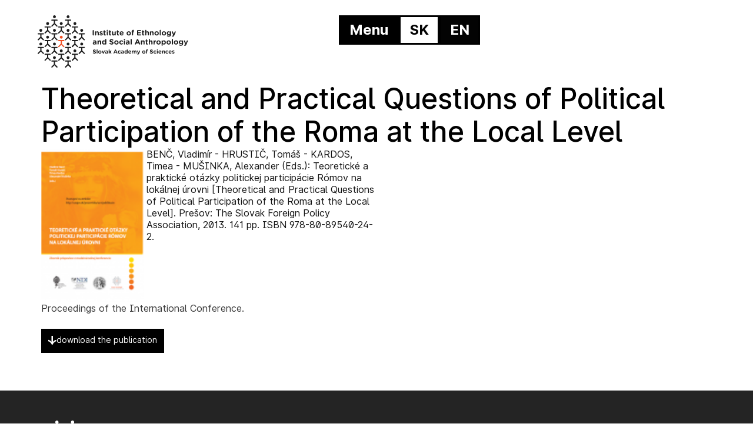

--- FILE ---
content_type: text/html; charset=UTF-8
request_url: https://uesa.sav.sk/en/publications/theoretical-and-practical-questions-of-political-participation-of-the-roma-at-the-local-level/
body_size: 43150
content:
<!DOCTYPE html>
<html lang="en-GB">
<head>
<meta charset="UTF-8">
<meta name="viewport" content="width=device-width, initial-scale=1">
	 <link rel="profile" href="https://gmpg.org/xfn/11"> 
	 <title>Theoretical and Practical Questions of Political Participation of the Roma at the Local Level &#8211; UESA</title>
<meta name='robots' content='max-image-preview:large' />
	<style>img:is([sizes="auto" i], [sizes^="auto," i]) { contain-intrinsic-size: 3000px 1500px }</style>
	<link rel="alternate" href="https://uesa.sav.sk/publikacie/teoreticke-a-prakticke-otazky-politickej-participacie-romov-na-lokalnej-urovni/" hreflang="sk" />
<link rel="alternate" href="https://uesa.sav.sk/en/publications/theoretical-and-practical-questions-of-political-participation-of-the-roma-at-the-local-level/" hreflang="en" />
<link rel='dns-prefetch' href='//fonts.googleapis.com' />
<link rel="alternate" type="application/rss+xml" title="UESA &raquo; Feed" href="https://uesa.sav.sk/en/feed/" />
<link rel="alternate" type="application/rss+xml" title="UESA &raquo; Comments Feed" href="https://uesa.sav.sk/en/comments/feed/" />
<link rel="alternate" type="application/rss+xml" title="UESA &raquo; Theoretical and Practical Questions of Political Participation of the Roma at the Local Level Comments Feed" href="https://uesa.sav.sk/en/publications/theoretical-and-practical-questions-of-political-participation-of-the-roma-at-the-local-level/feed/" />
		<style>
			.lazyload,
			.lazyloading {
				max-width: 100%;
			}
		</style>
		<script>
window._wpemojiSettings = {"baseUrl":"https:\/\/s.w.org\/images\/core\/emoji\/16.0.1\/72x72\/","ext":".png","svgUrl":"https:\/\/s.w.org\/images\/core\/emoji\/16.0.1\/svg\/","svgExt":".svg","source":{"concatemoji":"https:\/\/uesa.sav.sk\/wp-includes\/js\/wp-emoji-release.min.js?ver=6.8.2"}};
/*! This file is auto-generated */
!function(s,n){var o,i,e;function c(e){try{var t={supportTests:e,timestamp:(new Date).valueOf()};sessionStorage.setItem(o,JSON.stringify(t))}catch(e){}}function p(e,t,n){e.clearRect(0,0,e.canvas.width,e.canvas.height),e.fillText(t,0,0);var t=new Uint32Array(e.getImageData(0,0,e.canvas.width,e.canvas.height).data),a=(e.clearRect(0,0,e.canvas.width,e.canvas.height),e.fillText(n,0,0),new Uint32Array(e.getImageData(0,0,e.canvas.width,e.canvas.height).data));return t.every(function(e,t){return e===a[t]})}function u(e,t){e.clearRect(0,0,e.canvas.width,e.canvas.height),e.fillText(t,0,0);for(var n=e.getImageData(16,16,1,1),a=0;a<n.data.length;a++)if(0!==n.data[a])return!1;return!0}function f(e,t,n,a){switch(t){case"flag":return n(e,"\ud83c\udff3\ufe0f\u200d\u26a7\ufe0f","\ud83c\udff3\ufe0f\u200b\u26a7\ufe0f")?!1:!n(e,"\ud83c\udde8\ud83c\uddf6","\ud83c\udde8\u200b\ud83c\uddf6")&&!n(e,"\ud83c\udff4\udb40\udc67\udb40\udc62\udb40\udc65\udb40\udc6e\udb40\udc67\udb40\udc7f","\ud83c\udff4\u200b\udb40\udc67\u200b\udb40\udc62\u200b\udb40\udc65\u200b\udb40\udc6e\u200b\udb40\udc67\u200b\udb40\udc7f");case"emoji":return!a(e,"\ud83e\udedf")}return!1}function g(e,t,n,a){var r="undefined"!=typeof WorkerGlobalScope&&self instanceof WorkerGlobalScope?new OffscreenCanvas(300,150):s.createElement("canvas"),o=r.getContext("2d",{willReadFrequently:!0}),i=(o.textBaseline="top",o.font="600 32px Arial",{});return e.forEach(function(e){i[e]=t(o,e,n,a)}),i}function t(e){var t=s.createElement("script");t.src=e,t.defer=!0,s.head.appendChild(t)}"undefined"!=typeof Promise&&(o="wpEmojiSettingsSupports",i=["flag","emoji"],n.supports={everything:!0,everythingExceptFlag:!0},e=new Promise(function(e){s.addEventListener("DOMContentLoaded",e,{once:!0})}),new Promise(function(t){var n=function(){try{var e=JSON.parse(sessionStorage.getItem(o));if("object"==typeof e&&"number"==typeof e.timestamp&&(new Date).valueOf()<e.timestamp+604800&&"object"==typeof e.supportTests)return e.supportTests}catch(e){}return null}();if(!n){if("undefined"!=typeof Worker&&"undefined"!=typeof OffscreenCanvas&&"undefined"!=typeof URL&&URL.createObjectURL&&"undefined"!=typeof Blob)try{var e="postMessage("+g.toString()+"("+[JSON.stringify(i),f.toString(),p.toString(),u.toString()].join(",")+"));",a=new Blob([e],{type:"text/javascript"}),r=new Worker(URL.createObjectURL(a),{name:"wpTestEmojiSupports"});return void(r.onmessage=function(e){c(n=e.data),r.terminate(),t(n)})}catch(e){}c(n=g(i,f,p,u))}t(n)}).then(function(e){for(var t in e)n.supports[t]=e[t],n.supports.everything=n.supports.everything&&n.supports[t],"flag"!==t&&(n.supports.everythingExceptFlag=n.supports.everythingExceptFlag&&n.supports[t]);n.supports.everythingExceptFlag=n.supports.everythingExceptFlag&&!n.supports.flag,n.DOMReady=!1,n.readyCallback=function(){n.DOMReady=!0}}).then(function(){return e}).then(function(){var e;n.supports.everything||(n.readyCallback(),(e=n.source||{}).concatemoji?t(e.concatemoji):e.wpemoji&&e.twemoji&&(t(e.twemoji),t(e.wpemoji)))}))}((window,document),window._wpemojiSettings);
</script>
<link rel='stylesheet' id='astra-theme-css-css' href='https://uesa.sav.sk/wp-content/themes/astra/assets/css/minified/main.min.css?ver=4.3.1' media='all' />
<style id='astra-theme-css-inline-css'>
:root{--ast-container-default-xlg-padding:6.67em;--ast-container-default-lg-padding:5.67em;--ast-container-default-slg-padding:4.34em;--ast-container-default-md-padding:3.34em;--ast-container-default-sm-padding:6.67em;--ast-container-default-xs-padding:2.4em;--ast-container-default-xxs-padding:1.4em;--ast-code-block-background:#EEEEEE;--ast-comment-inputs-background:#FAFAFA;}html{font-size:100%;}a,.page-title{color:var(--ast-global-color-0);}a:hover,a:focus{color:var(--ast-global-color-1);}body,button,input,select,textarea,.ast-button,.ast-custom-button{font-family:'Inter',sans-serif;font-weight:400;font-size:16px;font-size:1rem;line-height:1.7em;}blockquote{color:#000000;}h1,.entry-content h1,h2,.entry-content h2,h3,.entry-content h3,h4,.entry-content h4,h5,.entry-content h5,h6,.entry-content h6,.site-title,.site-title a{font-family:'Playfair Display',serif;font-weight:700;}.site-title{font-size:35px;font-size:2.1875rem;display:none;}.site-header .site-description{font-size:15px;font-size:0.9375rem;display:none;}.entry-title{font-size:30px;font-size:1.875rem;}h1,.entry-content h1{font-size:54px;font-size:3.375rem;font-weight:700;font-family:'Playfair Display',serif;line-height:1.2em;}h2,.entry-content h2{font-size:42px;font-size:2.625rem;font-weight:700;font-family:'Playfair Display',serif;line-height:1.2em;}h3,.entry-content h3{font-size:36px;font-size:2.25rem;font-weight:700;font-family:'Playfair Display',serif;line-height:1.2em;}h4,.entry-content h4{font-size:25px;font-size:1.5625rem;line-height:1.2em;font-weight:700;font-family:'Playfair Display',serif;}h5,.entry-content h5{font-size:20px;font-size:1.25rem;line-height:1.2em;font-weight:700;font-family:'Playfair Display',serif;}h6,.entry-content h6{font-size:15px;font-size:0.9375rem;line-height:1.2em;font-weight:700;font-family:'Playfair Display',serif;}::selection{background-color:#000000;color:#ffffff;}body,h1,.entry-title a,.entry-content h1,h2,.entry-content h2,h3,.entry-content h3,h4,.entry-content h4,h5,.entry-content h5,h6,.entry-content h6{color:#000000;}.tagcloud a:hover,.tagcloud a:focus,.tagcloud a.current-item{color:#ffffff;border-color:var(--ast-global-color-0);background-color:var(--ast-global-color-0);}input:focus,input[type="text"]:focus,input[type="email"]:focus,input[type="url"]:focus,input[type="password"]:focus,input[type="reset"]:focus,input[type="search"]:focus,textarea:focus{border-color:var(--ast-global-color-0);}input[type="radio"]:checked,input[type=reset],input[type="checkbox"]:checked,input[type="checkbox"]:hover:checked,input[type="checkbox"]:focus:checked,input[type=range]::-webkit-slider-thumb{border-color:var(--ast-global-color-0);background-color:var(--ast-global-color-0);box-shadow:none;}.site-footer a:hover + .post-count,.site-footer a:focus + .post-count{background:var(--ast-global-color-0);border-color:var(--ast-global-color-0);}.single .nav-links .nav-previous,.single .nav-links .nav-next{color:var(--ast-global-color-0);}.entry-meta,.entry-meta *{line-height:1.45;color:var(--ast-global-color-0);}.entry-meta a:hover,.entry-meta a:hover *,.entry-meta a:focus,.entry-meta a:focus *,.page-links > .page-link,.page-links .page-link:hover,.post-navigation a:hover{color:var(--ast-global-color-1);}#cat option,.secondary .calendar_wrap thead a,.secondary .calendar_wrap thead a:visited{color:var(--ast-global-color-0);}.secondary .calendar_wrap #today,.ast-progress-val span{background:var(--ast-global-color-0);}.secondary a:hover + .post-count,.secondary a:focus + .post-count{background:var(--ast-global-color-0);border-color:var(--ast-global-color-0);}.calendar_wrap #today > a{color:#ffffff;}.page-links .page-link,.single .post-navigation a{color:var(--ast-global-color-0);}.ast-archive-title{color:#000000;}.wp-block-latest-posts > li > a{color:#000000;}.widget-title,.widget .wp-block-heading{font-size:22px;font-size:1.375rem;color:#000000;}.ast-single-post .entry-content a,.ast-comment-content a:not(.ast-comment-edit-reply-wrap a){text-decoration:underline;}.ast-single-post .wp-block-button .wp-block-button__link,.ast-single-post .elementor-button-wrapper .elementor-button,.ast-single-post .entry-content .uagb-tab a,.ast-single-post .entry-content .uagb-ifb-cta a,.ast-single-post .entry-content .wp-block-uagb-buttons a,.ast-single-post .entry-content .uabb-module-content a,.ast-single-post .entry-content .uagb-post-grid a,.ast-single-post .entry-content .uagb-timeline a,.ast-single-post .entry-content .uagb-toc__wrap a,.ast-single-post .entry-content .uagb-taxomony-box a,.ast-single-post .entry-content .woocommerce a,.entry-content .wp-block-latest-posts > li > a,.ast-single-post .entry-content .wp-block-file__button{text-decoration:none;}a:focus-visible,.ast-menu-toggle:focus-visible,.site .skip-link:focus-visible,.wp-block-loginout input:focus-visible,.wp-block-search.wp-block-search__button-inside .wp-block-search__inside-wrapper,.ast-header-navigation-arrow:focus-visible,.woocommerce .wc-proceed-to-checkout > .checkout-button:focus-visible,.woocommerce .woocommerce-MyAccount-navigation ul li a:focus-visible,.ast-orders-table__row .ast-orders-table__cell:focus-visible,.woocommerce .woocommerce-order-details .order-again > .button:focus-visible,.woocommerce .woocommerce-message a.button.wc-forward:focus-visible,.woocommerce #minus_qty:focus-visible,.woocommerce #plus_qty:focus-visible,a#ast-apply-coupon:focus-visible,.woocommerce .woocommerce-info a:focus-visible,.woocommerce .astra-shop-summary-wrap a:focus-visible,.woocommerce a.wc-forward:focus-visible,#ast-apply-coupon:focus-visible,.woocommerce-js .woocommerce-mini-cart-item a.remove:focus-visible{outline-style:dotted;outline-color:inherit;outline-width:thin;border-color:transparent;}input:focus,input[type="text"]:focus,input[type="email"]:focus,input[type="url"]:focus,input[type="password"]:focus,input[type="reset"]:focus,input[type="search"]:focus,input[type="number"]:focus,textarea:focus,.wp-block-search__input:focus,[data-section="section-header-mobile-trigger"] .ast-button-wrap .ast-mobile-menu-trigger-minimal:focus,.ast-mobile-popup-drawer.active .menu-toggle-close:focus,.woocommerce-ordering select.orderby:focus,#ast-scroll-top:focus,#coupon_code:focus,.woocommerce-page #comment:focus,.woocommerce #reviews #respond input#submit:focus,.woocommerce a.add_to_cart_button:focus,.woocommerce .button.single_add_to_cart_button:focus,.woocommerce .woocommerce-cart-form button:focus,.woocommerce .woocommerce-cart-form__cart-item .quantity .qty:focus,.woocommerce .woocommerce-billing-fields .woocommerce-billing-fields__field-wrapper .woocommerce-input-wrapper > .input-text:focus,.woocommerce #order_comments:focus,.woocommerce #place_order:focus,.woocommerce .woocommerce-address-fields .woocommerce-address-fields__field-wrapper .woocommerce-input-wrapper > .input-text:focus,.woocommerce .woocommerce-MyAccount-content form button:focus,.woocommerce .woocommerce-MyAccount-content .woocommerce-EditAccountForm .woocommerce-form-row .woocommerce-Input.input-text:focus,.woocommerce .ast-woocommerce-container .woocommerce-pagination ul.page-numbers li a:focus,body #content .woocommerce form .form-row .select2-container--default .select2-selection--single:focus,#ast-coupon-code:focus,.woocommerce.woocommerce-js .quantity input[type=number]:focus,.woocommerce-js .woocommerce-mini-cart-item .quantity input[type=number]:focus,.woocommerce p#ast-coupon-trigger:focus{border-style:dotted;border-color:inherit;border-width:thin;outline-color:transparent;}.ast-logo-title-inline .site-logo-img{padding-right:1em;}.site-logo-img img{ transition:all 0.2s linear;}.ast-page-builder-template .hentry {margin: 0;}.ast-page-builder-template .site-content > .ast-container {max-width: 100%;padding: 0;}.ast-page-builder-template .site-content #primary {padding: 0;margin: 0;}.ast-page-builder-template .no-results {text-align: center;margin: 4em auto;}.ast-page-builder-template .ast-pagination {padding: 2em;}.ast-page-builder-template .entry-header.ast-no-title.ast-no-thumbnail {margin-top: 0;}.ast-page-builder-template .entry-header.ast-header-without-markup {margin-top: 0;margin-bottom: 0;}.ast-page-builder-template .entry-header.ast-no-title.ast-no-meta {margin-bottom: 0;}.ast-page-builder-template.single .post-navigation {padding-bottom: 2em;}.ast-page-builder-template.single-post .site-content > .ast-container {max-width: 100%;}.ast-page-builder-template .entry-header {margin-top: 4em;margin-left: auto;margin-right: auto;padding-left: 20px;padding-right: 20px;}.single.ast-page-builder-template .entry-header {padding-left: 20px;padding-right: 20px;}.ast-page-builder-template .ast-archive-description {margin: 4em auto 0;padding-left: 20px;padding-right: 20px;}.ast-header-break-point #ast-desktop-header{display:none;}@media (min-width:921px){#ast-mobile-header{display:none;}}.wp-block-buttons.aligncenter{justify-content:center;}@media (max-width:921px){.ast-theme-transparent-header #primary,.ast-theme-transparent-header #secondary{padding:0;}}@media (max-width:921px){.ast-plain-container.ast-no-sidebar #primary{padding:0;}}.ast-plain-container.ast-no-sidebar #primary{margin-top:0;margin-bottom:0;}.wp-block-button.is-style-outline .wp-block-button__link{border-color:#222222;border-top-width:0px;border-right-width:0px;border-bottom-width:0px;border-left-width:0px;}div.wp-block-button.is-style-outline > .wp-block-button__link:not(.has-text-color),div.wp-block-button.wp-block-button__link.is-style-outline:not(.has-text-color){color:#222222;}.wp-block-button.is-style-outline .wp-block-button__link:hover,div.wp-block-button.is-style-outline .wp-block-button__link:focus,div.wp-block-button.is-style-outline > .wp-block-button__link:not(.has-text-color):hover,div.wp-block-button.wp-block-button__link.is-style-outline:not(.has-text-color):hover{color:#ffffff;background-color:var(--ast-global-color-1);border-color:var(--ast-global-color-1);}.post-page-numbers.current .page-link,.ast-pagination .page-numbers.current{color:#ffffff;border-color:#000000;background-color:#000000;border-radius:2px;}.wp-block-button.is-style-outline .wp-block-button__link{border-top-width:0px;border-right-width:0px;border-bottom-width:0px;border-left-width:0px;}h1.widget-title{font-weight:700;}h2.widget-title{font-weight:700;}h3.widget-title{font-weight:700;}@media (max-width:921px){.ast-separate-container #primary,.ast-separate-container #secondary{padding:1.5em 0;}#primary,#secondary{padding:1.5em 0;margin:0;}.ast-left-sidebar #content > .ast-container{display:flex;flex-direction:column-reverse;width:100%;}.ast-separate-container .ast-article-post,.ast-separate-container .ast-article-single{padding:1.5em 2.14em;}.ast-author-box img.avatar{margin:20px 0 0 0;}}@media (min-width:922px){.ast-separate-container.ast-right-sidebar #primary,.ast-separate-container.ast-left-sidebar #primary{border:0;}.search-no-results.ast-separate-container #primary{margin-bottom:4em;}}.wp-block-button .wp-block-button__link{color:#ffffff;}.wp-block-button .wp-block-button__link:hover,.wp-block-button .wp-block-button__link:focus{color:#ffffff;background-color:var(--ast-global-color-1);border-color:var(--ast-global-color-1);}.elementor-widget-heading h1.elementor-heading-title{line-height:1.2em;}.elementor-widget-heading h2.elementor-heading-title{line-height:1.2em;}.elementor-widget-heading h3.elementor-heading-title{line-height:1.2em;}.elementor-widget-heading h4.elementor-heading-title{line-height:1.2em;}.elementor-widget-heading h5.elementor-heading-title{line-height:1.2em;}.elementor-widget-heading h6.elementor-heading-title{line-height:1.2em;}.wp-block-button .wp-block-button__link,.wp-block-search .wp-block-search__button,body .wp-block-file .wp-block-file__button{border-style:solid;border-top-width:0px;border-right-width:0px;border-left-width:0px;border-bottom-width:0px;border-color:#222222;background-color:#222222;color:#ffffff;font-family:inherit;font-weight:inherit;line-height:1em;border-top-left-radius:0px;border-top-right-radius:0px;border-bottom-right-radius:0px;border-bottom-left-radius:0px;padding-top:10px;padding-right:20px;padding-bottom:10px;padding-left:20px;}.menu-toggle,button,.ast-button,.ast-custom-button,.button,input#submit,input[type="button"],input[type="submit"],input[type="reset"],form[CLASS*="wp-block-search__"].wp-block-search .wp-block-search__inside-wrapper .wp-block-search__button,body .wp-block-file .wp-block-file__button{border-style:solid;border-top-width:0px;border-right-width:0px;border-left-width:0px;border-bottom-width:0px;color:#ffffff;border-color:#222222;background-color:#222222;padding-top:10px;padding-right:20px;padding-bottom:10px;padding-left:20px;font-family:inherit;font-weight:inherit;line-height:1em;border-top-left-radius:0px;border-top-right-radius:0px;border-bottom-right-radius:0px;border-bottom-left-radius:0px;}button:focus,.menu-toggle:hover,button:hover,.ast-button:hover,.ast-custom-button:hover .button:hover,.ast-custom-button:hover ,input[type=reset]:hover,input[type=reset]:focus,input#submit:hover,input#submit:focus,input[type="button"]:hover,input[type="button"]:focus,input[type="submit"]:hover,input[type="submit"]:focus,form[CLASS*="wp-block-search__"].wp-block-search .wp-block-search__inside-wrapper .wp-block-search__button:hover,form[CLASS*="wp-block-search__"].wp-block-search .wp-block-search__inside-wrapper .wp-block-search__button:focus,body .wp-block-file .wp-block-file__button:hover,body .wp-block-file .wp-block-file__button:focus{color:#ffffff;background-color:var(--ast-global-color-1);border-color:var(--ast-global-color-1);}@media (max-width:921px){.ast-mobile-header-stack .main-header-bar .ast-search-menu-icon{display:inline-block;}.ast-header-break-point.ast-header-custom-item-outside .ast-mobile-header-stack .main-header-bar .ast-search-icon{margin:0;}.ast-comment-avatar-wrap img{max-width:2.5em;}.ast-separate-container .ast-comment-list li.depth-1{padding:1.5em 2.14em;}.ast-separate-container .comment-respond{padding:2em 2.14em;}.ast-comment-meta{padding:0 1.8888em 1.3333em;}}@media (min-width:544px){.ast-container{max-width:100%;}}@media (max-width:544px){.ast-separate-container .ast-article-post,.ast-separate-container .ast-article-single,.ast-separate-container .comments-title,.ast-separate-container .ast-archive-description{padding:1.5em 1em;}.ast-separate-container #content .ast-container{padding-left:0.54em;padding-right:0.54em;}.ast-separate-container .ast-comment-list li.depth-1{padding:1.5em 1em;margin-bottom:1.5em;}.ast-separate-container .ast-comment-list .bypostauthor{padding:.5em;}.ast-search-menu-icon.ast-dropdown-active .search-field{width:170px;}}.ast-separate-container{background-color:var(--ast-global-color-4);;}@media (max-width:921px){.widget-title{font-size:22px;font-size:1.375rem;}body,button,input,select,textarea,.ast-button,.ast-custom-button{font-size:16px;font-size:1rem;}#secondary,#secondary button,#secondary input,#secondary select,#secondary textarea{font-size:16px;font-size:1rem;}.site-title{display:block;}.site-header .site-description{display:none;}.entry-title{font-size:30px;}h1,.entry-content h1{font-size:45px;}h2,.entry-content h2{font-size:32px;}h3,.entry-content h3{font-size:26px;}h4,.entry-content h4{font-size:22px;font-size:1.375rem;}h5,.entry-content h5{font-size:18px;font-size:1.125rem;}h6,.entry-content h6{font-size:15px;font-size:0.9375rem;}}@media (max-width:544px){.widget-title{font-size:22px;font-size:1.375rem;}body,button,input,select,textarea,.ast-button,.ast-custom-button{font-size:16px;font-size:1rem;}#secondary,#secondary button,#secondary input,#secondary select,#secondary textarea{font-size:16px;font-size:1rem;}.site-title{display:block;}.site-header .site-description{display:none;}.entry-title{font-size:30px;}h1,.entry-content h1{font-size:32px;}h2,.entry-content h2{font-size:28px;}h3,.entry-content h3{font-size:22px;}h4,.entry-content h4{font-size:20px;font-size:1.25rem;}h5,.entry-content h5{font-size:20px;font-size:1.25rem;}h6,.entry-content h6{font-size:15px;font-size:0.9375rem;}}@media (max-width:544px){html{font-size:100%;}}@media (min-width:922px){.ast-container{max-width:1240px;}}@media (min-width:922px){.site-content .ast-container{display:flex;}}@media (max-width:921px){.site-content .ast-container{flex-direction:column;}}@media (min-width:922px){.main-header-menu .sub-menu .menu-item.ast-left-align-sub-menu:hover > .sub-menu,.main-header-menu .sub-menu .menu-item.ast-left-align-sub-menu.focus > .sub-menu{margin-left:-0px;}}blockquote,cite {font-style: initial;}.wp-block-file {display: flex;align-items: center;flex-wrap: wrap;justify-content: space-between;}.wp-block-pullquote {border: none;}.wp-block-pullquote blockquote::before {content: "\201D";font-family: "Helvetica",sans-serif;display: flex;transform: rotate( 180deg );font-size: 6rem;font-style: normal;line-height: 1;font-weight: bold;align-items: center;justify-content: center;}.has-text-align-right > blockquote::before {justify-content: flex-start;}.has-text-align-left > blockquote::before {justify-content: flex-end;}figure.wp-block-pullquote.is-style-solid-color blockquote {max-width: 100%;text-align: inherit;}html body {--wp--custom--ast-default-block-top-padding: ;--wp--custom--ast-default-block-right-padding: ;--wp--custom--ast-default-block-bottom-padding: ;--wp--custom--ast-default-block-left-padding: ;--wp--custom--ast-container-width: 1200px;--wp--custom--ast-content-width-size: 910px;--wp--custom--ast-wide-width-size: 1200px;}.ast-narrow-container {--wp--custom--ast-content-width-size: 750px;--wp--custom--ast-wide-width-size: 750px;}@media(max-width: 921px) {html body {--wp--custom--ast-default-block-top-padding: ;--wp--custom--ast-default-block-right-padding: ;--wp--custom--ast-default-block-bottom-padding: ;--wp--custom--ast-default-block-left-padding: ;}}@media(max-width: 544px) {html body {--wp--custom--ast-default-block-top-padding: ;--wp--custom--ast-default-block-right-padding: ;--wp--custom--ast-default-block-bottom-padding: ;--wp--custom--ast-default-block-left-padding: ;}}.entry-content > .wp-block-group,.entry-content > .wp-block-cover,.entry-content > .wp-block-columns {padding-top: var(--wp--custom--ast-default-block-top-padding);padding-right: var(--wp--custom--ast-default-block-right-padding);padding-bottom: var(--wp--custom--ast-default-block-bottom-padding);padding-left: var(--wp--custom--ast-default-block-left-padding);}.ast-plain-container.ast-no-sidebar .entry-content .alignfull,.ast-page-builder-template .ast-no-sidebar .entry-content .alignfull {margin-left: calc( -50vw + 50%);margin-right: calc( -50vw + 50%);max-width: 100vw;width: 100vw;}.ast-plain-container.ast-no-sidebar .entry-content .alignfull .alignfull,.ast-page-builder-template.ast-no-sidebar .entry-content .alignfull .alignfull,.ast-plain-container.ast-no-sidebar .entry-content .alignfull .alignwide,.ast-page-builder-template.ast-no-sidebar .entry-content .alignfull .alignwide,.ast-plain-container.ast-no-sidebar .entry-content .alignwide .alignfull,.ast-page-builder-template.ast-no-sidebar .entry-content .alignwide .alignfull,.ast-plain-container.ast-no-sidebar .entry-content .alignwide .alignwide,.ast-page-builder-template.ast-no-sidebar .entry-content .alignwide .alignwide,.ast-plain-container.ast-no-sidebar .entry-content .wp-block-column .alignfull,.ast-page-builder-template.ast-no-sidebar .entry-content .wp-block-column .alignfull,.ast-plain-container.ast-no-sidebar .entry-content .wp-block-column .alignwide,.ast-page-builder-template.ast-no-sidebar .entry-content .wp-block-column .alignwide {margin-left: auto;margin-right: auto;width: 100%;}[ast-blocks-layout] .wp-block-separator:not(.is-style-dots) {height: 0;}[ast-blocks-layout] .wp-block-separator {margin: 20px auto;}[ast-blocks-layout] .wp-block-separator:not(.is-style-wide):not(.is-style-dots) {max-width: 100px;}[ast-blocks-layout] .wp-block-separator.has-background {padding: 0;}.entry-content[ast-blocks-layout] > * {max-width: var(--wp--custom--ast-content-width-size);margin-left: auto;margin-right: auto;}.entry-content[ast-blocks-layout] > .alignwide,.entry-content[ast-blocks-layout] .wp-block-cover__inner-container,.entry-content[ast-blocks-layout] > p {max-width: var(--wp--custom--ast-wide-width-size);}.entry-content[ast-blocks-layout] .alignfull {max-width: none;}.entry-content .wp-block-columns {margin-bottom: 0;}blockquote {margin: 1.5em;border: none;}.wp-block-quote:not(.has-text-align-right):not(.has-text-align-center) {border-left: 5px solid rgba(0,0,0,0.05);}.has-text-align-right > blockquote,blockquote.has-text-align-right {border-right: 5px solid rgba(0,0,0,0.05);}.has-text-align-left > blockquote,blockquote.has-text-align-left {border-left: 5px solid rgba(0,0,0,0.05);}.wp-block-site-tagline,.wp-block-latest-posts .read-more {margin-top: 15px;}.wp-block-loginout p label {display: block;}.wp-block-loginout p:not(.login-remember):not(.login-submit) input {width: 100%;}.wp-block-loginout input:focus {border-color: transparent;}.wp-block-loginout input:focus {outline: thin dotted;}.entry-content .wp-block-media-text .wp-block-media-text__content {padding: 0 0 0 8%;}.entry-content .wp-block-media-text.has-media-on-the-right .wp-block-media-text__content {padding: 0 8% 0 0;}.entry-content .wp-block-media-text.has-background .wp-block-media-text__content {padding: 8%;}.entry-content .wp-block-cover:not([class*="background-color"]) .wp-block-cover__inner-container,.entry-content .wp-block-cover:not([class*="background-color"]) .wp-block-cover-image-text,.entry-content .wp-block-cover:not([class*="background-color"]) .wp-block-cover-text,.entry-content .wp-block-cover-image:not([class*="background-color"]) .wp-block-cover__inner-container,.entry-content .wp-block-cover-image:not([class*="background-color"]) .wp-block-cover-image-text,.entry-content .wp-block-cover-image:not([class*="background-color"]) .wp-block-cover-text {color: var(--ast-global-color-5);}.wp-block-loginout .login-remember input {width: 1.1rem;height: 1.1rem;margin: 0 5px 4px 0;vertical-align: middle;}.wp-block-latest-posts > li > *:first-child,.wp-block-latest-posts:not(.is-grid) > li:first-child {margin-top: 0;}.wp-block-latest-posts > li > a {font-size: 28px;}.wp-block-latest-posts > li > *,.wp-block-latest-posts:not(.is-grid) > li {margin-top: 15px;margin-bottom: 15px;}.wp-block-latest-posts .wp-block-latest-posts__post-date,.wp-block-latest-posts .wp-block-latest-posts__post-author {font-size: 15px;}@media (max-width:544px){.wp-block-columns .wp-block-column:not(:last-child){margin-bottom:20px;}.wp-block-latest-posts{margin:0;}}@media( max-width: 600px ) {.entry-content .wp-block-media-text .wp-block-media-text__content,.entry-content .wp-block-media-text.has-media-on-the-right .wp-block-media-text__content {padding: 8% 0 0;}.entry-content .wp-block-media-text.has-background .wp-block-media-text__content {padding: 8%;}}.ast-narrow-container .site-content .wp-block-uagb-image--align-full .wp-block-uagb-image__figure {max-width: 100%;margin-left: auto;margin-right: auto;}:root .has-ast-global-color-0-color{color:var(--ast-global-color-0);}:root .has-ast-global-color-0-background-color{background-color:var(--ast-global-color-0);}:root .wp-block-button .has-ast-global-color-0-color{color:var(--ast-global-color-0);}:root .wp-block-button .has-ast-global-color-0-background-color{background-color:var(--ast-global-color-0);}:root .has-ast-global-color-1-color{color:var(--ast-global-color-1);}:root .has-ast-global-color-1-background-color{background-color:var(--ast-global-color-1);}:root .wp-block-button .has-ast-global-color-1-color{color:var(--ast-global-color-1);}:root .wp-block-button .has-ast-global-color-1-background-color{background-color:var(--ast-global-color-1);}:root .has-ast-global-color-2-color{color:var(--ast-global-color-2);}:root .has-ast-global-color-2-background-color{background-color:var(--ast-global-color-2);}:root .wp-block-button .has-ast-global-color-2-color{color:var(--ast-global-color-2);}:root .wp-block-button .has-ast-global-color-2-background-color{background-color:var(--ast-global-color-2);}:root .has-ast-global-color-3-color{color:var(--ast-global-color-3);}:root .has-ast-global-color-3-background-color{background-color:var(--ast-global-color-3);}:root .wp-block-button .has-ast-global-color-3-color{color:var(--ast-global-color-3);}:root .wp-block-button .has-ast-global-color-3-background-color{background-color:var(--ast-global-color-3);}:root .has-ast-global-color-4-color{color:var(--ast-global-color-4);}:root .has-ast-global-color-4-background-color{background-color:var(--ast-global-color-4);}:root .wp-block-button .has-ast-global-color-4-color{color:var(--ast-global-color-4);}:root .wp-block-button .has-ast-global-color-4-background-color{background-color:var(--ast-global-color-4);}:root .has-ast-global-color-5-color{color:var(--ast-global-color-5);}:root .has-ast-global-color-5-background-color{background-color:var(--ast-global-color-5);}:root .wp-block-button .has-ast-global-color-5-color{color:var(--ast-global-color-5);}:root .wp-block-button .has-ast-global-color-5-background-color{background-color:var(--ast-global-color-5);}:root .has-ast-global-color-6-color{color:var(--ast-global-color-6);}:root .has-ast-global-color-6-background-color{background-color:var(--ast-global-color-6);}:root .wp-block-button .has-ast-global-color-6-color{color:var(--ast-global-color-6);}:root .wp-block-button .has-ast-global-color-6-background-color{background-color:var(--ast-global-color-6);}:root .has-ast-global-color-7-color{color:var(--ast-global-color-7);}:root .has-ast-global-color-7-background-color{background-color:var(--ast-global-color-7);}:root .wp-block-button .has-ast-global-color-7-color{color:var(--ast-global-color-7);}:root .wp-block-button .has-ast-global-color-7-background-color{background-color:var(--ast-global-color-7);}:root .has-ast-global-color-8-color{color:var(--ast-global-color-8);}:root .has-ast-global-color-8-background-color{background-color:var(--ast-global-color-8);}:root .wp-block-button .has-ast-global-color-8-color{color:var(--ast-global-color-8);}:root .wp-block-button .has-ast-global-color-8-background-color{background-color:var(--ast-global-color-8);}:root{--ast-global-color-0:#0170B9;--ast-global-color-1:#3a3a3a;--ast-global-color-2:#3a3a3a;--ast-global-color-3:#4B4F58;--ast-global-color-4:#F5F5F5;--ast-global-color-5:#FFFFFF;--ast-global-color-6:#F2F5F7;--ast-global-color-7:#424242;--ast-global-color-8:#000000;}:root {--ast-border-color : #dddddd;}.ast-single-entry-banner {-js-display: flex;display: flex;flex-direction: column;justify-content: center;text-align: center;position: relative;background: #eeeeee;}.ast-single-entry-banner[data-banner-layout="layout-1"] {max-width: 1200px;background: inherit;padding: 20px 0;}.ast-single-entry-banner[data-banner-width-type="custom"] {margin: 0 auto;width: 100%;}.ast-single-entry-banner + .site-content .entry-header {margin-bottom: 0;}header.entry-header > *:not(:last-child){margin-bottom:10px;}.ast-archive-entry-banner {-js-display: flex;display: flex;flex-direction: column;justify-content: center;text-align: center;position: relative;background: #eeeeee;}.ast-archive-entry-banner[data-banner-width-type="custom"] {margin: 0 auto;width: 100%;}.ast-archive-entry-banner[data-banner-layout="layout-1"] {background: inherit;padding: 20px 0;text-align: left;}body.archive .ast-archive-description{max-width:1200px;width:100%;text-align:left;padding-top:3em;padding-right:3em;padding-bottom:3em;padding-left:3em;}body.archive .ast-archive-description .ast-archive-title,body.archive .ast-archive-description .ast-archive-title *{font-size:40px;font-size:2.5rem;}body.archive .ast-archive-description > *:not(:last-child){margin-bottom:10px;}@media (max-width:921px){body.archive .ast-archive-description{text-align:left;}}@media (max-width:544px){body.archive .ast-archive-description{text-align:left;}}.ast-breadcrumbs .trail-browse,.ast-breadcrumbs .trail-items,.ast-breadcrumbs .trail-items li{display:inline-block;margin:0;padding:0;border:none;background:inherit;text-indent:0;text-decoration:none;}.ast-breadcrumbs .trail-browse{font-size:inherit;font-style:inherit;font-weight:inherit;color:inherit;}.ast-breadcrumbs .trail-items{list-style:none;}.trail-items li::after{padding:0 0.3em;content:"\00bb";}.trail-items li:last-of-type::after{display:none;}h1,.entry-content h1,h2,.entry-content h2,h3,.entry-content h3,h4,.entry-content h4,h5,.entry-content h5,h6,.entry-content h6{color:#000000;}.entry-title a{color:#000000;}@media (max-width:921px){.ast-builder-grid-row-container.ast-builder-grid-row-tablet-3-firstrow .ast-builder-grid-row > *:first-child,.ast-builder-grid-row-container.ast-builder-grid-row-tablet-3-lastrow .ast-builder-grid-row > *:last-child{grid-column:1 / -1;}}@media (max-width:544px){.ast-builder-grid-row-container.ast-builder-grid-row-mobile-3-firstrow .ast-builder-grid-row > *:first-child,.ast-builder-grid-row-container.ast-builder-grid-row-mobile-3-lastrow .ast-builder-grid-row > *:last-child{grid-column:1 / -1;}}.site-below-footer-wrap{padding-top:20px;padding-bottom:20px;}.site-below-footer-wrap[data-section="section-below-footer-builder"]{background-color:#eeeeee;;background-image:none;;min-height:80px;}.site-below-footer-wrap[data-section="section-below-footer-builder"] .ast-builder-grid-row{max-width:1200px;margin-left:auto;margin-right:auto;}.site-below-footer-wrap[data-section="section-below-footer-builder"] .ast-builder-grid-row,.site-below-footer-wrap[data-section="section-below-footer-builder"] .site-footer-section{align-items:flex-start;}.site-below-footer-wrap[data-section="section-below-footer-builder"].ast-footer-row-inline .site-footer-section{display:flex;margin-bottom:0;}.ast-builder-grid-row-full .ast-builder-grid-row{grid-template-columns:1fr;}@media (max-width:921px){.site-below-footer-wrap[data-section="section-below-footer-builder"].ast-footer-row-tablet-inline .site-footer-section{display:flex;margin-bottom:0;}.site-below-footer-wrap[data-section="section-below-footer-builder"].ast-footer-row-tablet-stack .site-footer-section{display:block;margin-bottom:10px;}.ast-builder-grid-row-container.ast-builder-grid-row-tablet-full .ast-builder-grid-row{grid-template-columns:1fr;}}@media (max-width:544px){.site-below-footer-wrap[data-section="section-below-footer-builder"].ast-footer-row-mobile-inline .site-footer-section{display:flex;margin-bottom:0;}.site-below-footer-wrap[data-section="section-below-footer-builder"].ast-footer-row-mobile-stack .site-footer-section{display:block;margin-bottom:10px;}.ast-builder-grid-row-container.ast-builder-grid-row-mobile-full .ast-builder-grid-row{grid-template-columns:1fr;}}.site-below-footer-wrap[data-section="section-below-footer-builder"]{display:grid;}@media (max-width:921px){.ast-header-break-point .site-below-footer-wrap[data-section="section-below-footer-builder"]{display:grid;}}@media (max-width:544px){.ast-header-break-point .site-below-footer-wrap[data-section="section-below-footer-builder"]{display:grid;}}.ast-footer-copyright{text-align:center;}.ast-footer-copyright {color:#000000;}@media (max-width:921px){.ast-footer-copyright{text-align:center;}}@media (max-width:544px){.ast-footer-copyright{text-align:center;}}.ast-footer-copyright.ast-builder-layout-element{display:flex;}@media (max-width:921px){.ast-header-break-point .ast-footer-copyright.ast-builder-layout-element{display:flex;}}@media (max-width:544px){.ast-header-break-point .ast-footer-copyright.ast-builder-layout-element{display:flex;}}.footer-widget-area.widget-area.site-footer-focus-item{width:auto;}.elementor-widget-heading .elementor-heading-title{margin:0;}.elementor-page .ast-menu-toggle{color:unset !important;background:unset !important;}.elementor-post.elementor-grid-item.hentry{margin-bottom:0;}.woocommerce div.product .elementor-element.elementor-products-grid .related.products ul.products li.product,.elementor-element .elementor-wc-products .woocommerce[class*='columns-'] ul.products li.product{width:auto;margin:0;float:none;}.elementor-toc__list-wrapper{margin:0;}body .elementor hr{background-color:#ccc;margin:0;}.ast-left-sidebar .elementor-section.elementor-section-stretched,.ast-right-sidebar .elementor-section.elementor-section-stretched{max-width:100%;left:0 !important;}.elementor-template-full-width .ast-container{display:block;}.elementor-screen-only,.screen-reader-text,.screen-reader-text span,.ui-helper-hidden-accessible{top:0 !important;}@media (max-width:544px){.elementor-element .elementor-wc-products .woocommerce[class*="columns-"] ul.products li.product{width:auto;margin:0;}.elementor-element .woocommerce .woocommerce-result-count{float:none;}}.ast-header-break-point .main-header-bar{border-bottom-width:1px;}@media (min-width:922px){.main-header-bar{border-bottom-width:1px;}}.main-header-menu .menu-item, #astra-footer-menu .menu-item, .main-header-bar .ast-masthead-custom-menu-items{-js-display:flex;display:flex;-webkit-box-pack:center;-webkit-justify-content:center;-moz-box-pack:center;-ms-flex-pack:center;justify-content:center;-webkit-box-orient:vertical;-webkit-box-direction:normal;-webkit-flex-direction:column;-moz-box-orient:vertical;-moz-box-direction:normal;-ms-flex-direction:column;flex-direction:column;}.main-header-menu > .menu-item > .menu-link, #astra-footer-menu > .menu-item > .menu-link{height:100%;-webkit-box-align:center;-webkit-align-items:center;-moz-box-align:center;-ms-flex-align:center;align-items:center;-js-display:flex;display:flex;}.ast-header-break-point .main-navigation ul .menu-item .menu-link .icon-arrow:first-of-type svg{top:.2em;margin-top:0px;margin-left:0px;width:.65em;transform:translate(0, -2px) rotateZ(270deg);}.ast-mobile-popup-content .ast-submenu-expanded > .ast-menu-toggle{transform:rotateX(180deg);overflow-y:auto;}.ast-separate-container .blog-layout-1, .ast-separate-container .blog-layout-2, .ast-separate-container .blog-layout-3{background-color:transparent;background-image:none;}.ast-separate-container .ast-article-post{background-color:var(--ast-global-color-5);;background-image:none;;}@media (max-width:921px){.ast-separate-container .ast-article-post{background-color:var(--ast-global-color-5);;background-image:none;;}}@media (max-width:544px){.ast-separate-container .ast-article-post{background-color:var(--ast-global-color-5);;background-image:none;;}}.ast-separate-container .ast-article-single:not(.ast-related-post), .ast-separate-container .comments-area .comment-respond,.ast-separate-container .comments-area .ast-comment-list li, .woocommerce.ast-separate-container .ast-woocommerce-container, .ast-separate-container .error-404, .ast-separate-container .no-results, .single.ast-separate-container  .ast-author-meta, .ast-separate-container .related-posts-title-wrapper,.ast-separate-container .comments-count-wrapper, .ast-box-layout.ast-plain-container .site-content,.ast-padded-layout.ast-plain-container .site-content, .ast-separate-container .comments-area .comments-title, .ast-separate-container .ast-archive-description{background-color:var(--ast-global-color-5);;background-image:none;;}@media (max-width:921px){.ast-separate-container .ast-article-single:not(.ast-related-post), .ast-separate-container .comments-area .comment-respond,.ast-separate-container .comments-area .ast-comment-list li, .woocommerce.ast-separate-container .ast-woocommerce-container, .ast-separate-container .error-404, .ast-separate-container .no-results, .single.ast-separate-container  .ast-author-meta, .ast-separate-container .related-posts-title-wrapper,.ast-separate-container .comments-count-wrapper, .ast-box-layout.ast-plain-container .site-content,.ast-padded-layout.ast-plain-container .site-content, .ast-separate-container .comments-area .comments-title, .ast-separate-container .ast-archive-description{background-color:var(--ast-global-color-5);;background-image:none;;}}@media (max-width:544px){.ast-separate-container .ast-article-single:not(.ast-related-post), .ast-separate-container .comments-area .comment-respond,.ast-separate-container .comments-area .ast-comment-list li, .woocommerce.ast-separate-container .ast-woocommerce-container, .ast-separate-container .error-404, .ast-separate-container .no-results, .single.ast-separate-container  .ast-author-meta, .ast-separate-container .related-posts-title-wrapper,.ast-separate-container .comments-count-wrapper, .ast-box-layout.ast-plain-container .site-content,.ast-padded-layout.ast-plain-container .site-content, .ast-separate-container .comments-area .comments-title, .ast-separate-container .ast-archive-description{background-color:var(--ast-global-color-5);;background-image:none;;}}.ast-separate-container.ast-two-container #secondary .widget{background-color:var(--ast-global-color-5);;background-image:none;;}@media (max-width:921px){.ast-separate-container.ast-two-container #secondary .widget{background-color:var(--ast-global-color-5);;background-image:none;;}}@media (max-width:544px){.ast-separate-container.ast-two-container #secondary .widget{background-color:var(--ast-global-color-5);;background-image:none;;}}.ast-plain-container, .ast-page-builder-template{background-color:var(--ast-global-color-5);;background-image:none;;}@media (max-width:921px){.ast-plain-container, .ast-page-builder-template{background-color:var(--ast-global-color-5);;background-image:none;;}}@media (max-width:544px){.ast-plain-container, .ast-page-builder-template{background-color:var(--ast-global-color-5);;background-image:none;;}}.ast-builder-menu-mobile .main-navigation .menu-item.menu-item-has-children > .ast-menu-toggle{top:0;}.ast-builder-menu-mobile .main-navigation .menu-item-has-children > .menu-link:after{content:unset;}.ast-hfb-header .ast-builder-menu-mobile .main-header-menu, .ast-hfb-header .ast-builder-menu-mobile .main-navigation .menu-item .menu-link, .ast-hfb-header .ast-builder-menu-mobile .main-navigation .menu-item .sub-menu .menu-link{border-style:none;}.ast-builder-menu-mobile .main-navigation .menu-item.menu-item-has-children > .ast-menu-toggle{top:0;}@media (max-width:921px){.ast-builder-menu-mobile .main-navigation .menu-item.menu-item-has-children > .ast-menu-toggle{top:0;}.ast-builder-menu-mobile .main-navigation .menu-item-has-children > .menu-link:after{content:unset;}}@media (max-width:544px){.ast-builder-menu-mobile .main-navigation .menu-item.menu-item-has-children > .ast-menu-toggle{top:0;}}.ast-builder-menu-mobile .main-navigation{display:block;}@media (max-width:921px){.ast-header-break-point .ast-builder-menu-mobile .main-navigation{display:block;}}@media (max-width:544px){.ast-header-break-point .ast-builder-menu-mobile .main-navigation{display:block;}}:root{--e-global-color-astglobalcolor0:#0170B9;--e-global-color-astglobalcolor1:#3a3a3a;--e-global-color-astglobalcolor2:#3a3a3a;--e-global-color-astglobalcolor3:#4B4F58;--e-global-color-astglobalcolor4:#F5F5F5;--e-global-color-astglobalcolor5:#FFFFFF;--e-global-color-astglobalcolor6:#F2F5F7;--e-global-color-astglobalcolor7:#424242;--e-global-color-astglobalcolor8:#000000;}.comment-reply-title{font-size:26px;font-size:1.625rem;}.ast-comment-meta{line-height:1.666666667;color:var(--ast-global-color-0);font-size:13px;font-size:0.8125rem;}.ast-comment-list #cancel-comment-reply-link{font-size:16px;font-size:1rem;}.comments-title {padding: 2em 0;}.comments-title {font-weight: normal;word-wrap: break-word;}.ast-comment-list {margin: 0;word-wrap: break-word;padding-bottom: 0.5em;list-style: none;}.ast-comment-list li {list-style: none;}.ast-comment-list .ast-comment-edit-reply-wrap {-js-display: flex;display: flex;justify-content: flex-end;}.ast-comment-list .ast-edit-link {flex: 1;}.ast-comment-list .comment-awaiting-moderation {margin-bottom: 0;}.ast-comment {padding: 1em 0 ;}.ast-comment-info img {border-radius: 50%;}.ast-comment-cite-wrap cite {font-style: normal;}.comment-reply-title {padding-top: 1em;font-weight: normal;line-height: 1.65;}.ast-comment-meta {margin-bottom: 0.5em;}.comments-area {border-top: 1px solid #dddddd;margin-top: 2em;}.comments-area .comment-form-comment {width: 100%;border: none;margin: 0;padding: 0;}.comments-area .comment-notes,.comments-area .comment-textarea,.comments-area .form-allowed-tags {margin-bottom: 1.5em;}.comments-area .form-submit {margin-bottom: 0;}.comments-area textarea#comment,.comments-area .ast-comment-formwrap input[type="text"] {width: 100%;border-radius: 0;vertical-align: middle;margin-bottom: 10px;}.comments-area .no-comments {margin-top: 0.5em;margin-bottom: 0.5em;}.comments-area p.logged-in-as {margin-bottom: 1em;}.ast-separate-container .comments-area {border-top: 0;}.ast-separate-container .ast-comment-list {padding-bottom: 0;}.ast-separate-container .ast-comment-list li {background-color: #fff;}.ast-separate-container .ast-comment-list li.depth-1 .children li {padding-bottom: 0;padding-top: 0;margin-bottom: 0;}.ast-separate-container .ast-comment-list li.depth-1 .ast-comment,.ast-separate-container .ast-comment-list li.depth-2 .ast-comment {border-bottom: 0;}.ast-separate-container .ast-comment-list .comment-respond {padding-top: 0;padding-bottom: 1em;background-color: transparent;}.ast-separate-container .ast-comment-list .pingback p {margin-bottom: 0;}.ast-separate-container .ast-comment-list .bypostauthor {padding: 2em;margin-bottom: 1em;}.ast-separate-container .ast-comment-list .bypostauthor li {background: transparent;margin-bottom: 0;padding: 0 0 0 2em;}.ast-separate-container .comment-reply-title {padding-top: 0;}.comment-content a {word-wrap: break-word;}.comment-form-legend {margin-bottom: unset;padding: 0 0.5em;}.ast-separate-container .ast-comment-list li.depth-1 {padding: 4em 6.67em;margin-bottom: 2em;}@media (max-width: 1200px) {.ast-separate-container .ast-comment-list li.depth-1 {padding: 3em 3.34em;}}.ast-separate-container .comment-respond {background-color: #fff;padding: 4em 6.67em;border-bottom: 0;}@media (max-width: 1200px) {.ast-separate-container .comment-respond {padding: 3em 2.34em;}}.ast-separate-container .comments-title {background-color: #fff;padding: 1.2em 3.99em 0;}.ast-comment-list li.depth-1 .ast-comment,.ast-comment-list li.depth-2 .ast-comment {border-bottom: 1px solid #dddddd;}.ast-comment-list .children {margin-left: 2em;}@media (max-width: 992px) {.ast-comment-list .children {margin-left: 1em;}}.ast-comment-list #cancel-comment-reply-link {white-space: nowrap;font-size: 15px;font-size: 1rem;margin-left: 1em;}.ast-comment-info {display: flex;position: relative;}.ast-comment-meta {justify-content: right;padding: 0 3.4em 1.60em;}.ast-comment-time .timendate{margin-right: 0.5em;}.comments-area #wp-comment-cookies-consent {margin-right: 10px;}.ast-page-builder-template .comments-area {padding-left: 20px;padding-right: 20px;margin-top: 0;margin-bottom: 2em;}.ast-separate-container .ast-comment-list .bypostauthor .bypostauthor {background: transparent;margin-bottom: 0;padding-right: 0;padding-bottom: 0;padding-top: 0;}@media (min-width:922px){.ast-separate-container .ast-comment-list li .comment-respond{padding-left:2.66666em;padding-right:2.66666em;}}@media (max-width:544px){.ast-separate-container .ast-comment-list li.depth-1{padding:1.5em 1em;margin-bottom:1.5em;}.ast-separate-container .ast-comment-list .bypostauthor{padding:.5em;}.ast-separate-container .comment-respond{padding:1.5em 1em;}.ast-comment-meta{font-size:13px;font-size:0.8125rem;}.comment-reply-title{font-size:26px;font-size:1.625rem;}.ast-comment-list #cancel-comment-reply-link{font-size:16px;font-size:1rem;}.ast-separate-container .ast-comment-list .bypostauthor li{padding:0 0 0 .5em;}.ast-comment-list .children{margin-left:0.66666em;}}@media (max-width:921px){.ast-comment-avatar-wrap img{max-width:2.5em;}.comments-area{margin-top:1.5em;}.ast-comment-meta{padding:0 1.8888em 1.3333em;}.ast-separate-container .ast-comment-list li.depth-1{padding:1.5em 2.14em;}.ast-separate-container .comment-respond{padding:2em 2.14em;}.comment-reply-title{font-size:26px;font-size:1.625rem;}.ast-comment-list #cancel-comment-reply-link{font-size:16px;font-size:1rem;}.ast-separate-container .comments-title{padding:1.43em 1.48em;}.ast-comment-avatar-wrap{margin-right:0.5em;}}
</style>
<link rel='stylesheet' id='astra-google-fonts-css' href='https://fonts.googleapis.com/css?family=Inter%3A400%7CPlayfair+Display%3A700&#038;display=fallback&#038;ver=4.3.1' media='all' />
<style id='wp-emoji-styles-inline-css'>

	img.wp-smiley, img.emoji {
		display: inline !important;
		border: none !important;
		box-shadow: none !important;
		height: 1em !important;
		width: 1em !important;
		margin: 0 0.07em !important;
		vertical-align: -0.1em !important;
		background: none !important;
		padding: 0 !important;
	}
</style>
<link rel='stylesheet' id='edsanimate-block-style-css' href='https://uesa.sav.sk/wp-content/plugins/animate-it/assets/css/block-style.css?ver=1758191611' media='all' />
<style id='global-styles-inline-css'>
:root{--wp--preset--aspect-ratio--square: 1;--wp--preset--aspect-ratio--4-3: 4/3;--wp--preset--aspect-ratio--3-4: 3/4;--wp--preset--aspect-ratio--3-2: 3/2;--wp--preset--aspect-ratio--2-3: 2/3;--wp--preset--aspect-ratio--16-9: 16/9;--wp--preset--aspect-ratio--9-16: 9/16;--wp--preset--color--black: #000000;--wp--preset--color--cyan-bluish-gray: #abb8c3;--wp--preset--color--white: #ffffff;--wp--preset--color--pale-pink: #f78da7;--wp--preset--color--vivid-red: #cf2e2e;--wp--preset--color--luminous-vivid-orange: #ff6900;--wp--preset--color--luminous-vivid-amber: #fcb900;--wp--preset--color--light-green-cyan: #7bdcb5;--wp--preset--color--vivid-green-cyan: #00d084;--wp--preset--color--pale-cyan-blue: #8ed1fc;--wp--preset--color--vivid-cyan-blue: #0693e3;--wp--preset--color--vivid-purple: #9b51e0;--wp--preset--color--ast-global-color-0: var(--ast-global-color-0);--wp--preset--color--ast-global-color-1: var(--ast-global-color-1);--wp--preset--color--ast-global-color-2: var(--ast-global-color-2);--wp--preset--color--ast-global-color-3: var(--ast-global-color-3);--wp--preset--color--ast-global-color-4: var(--ast-global-color-4);--wp--preset--color--ast-global-color-5: var(--ast-global-color-5);--wp--preset--color--ast-global-color-6: var(--ast-global-color-6);--wp--preset--color--ast-global-color-7: var(--ast-global-color-7);--wp--preset--color--ast-global-color-8: var(--ast-global-color-8);--wp--preset--gradient--vivid-cyan-blue-to-vivid-purple: linear-gradient(135deg,rgba(6,147,227,1) 0%,rgb(155,81,224) 100%);--wp--preset--gradient--light-green-cyan-to-vivid-green-cyan: linear-gradient(135deg,rgb(122,220,180) 0%,rgb(0,208,130) 100%);--wp--preset--gradient--luminous-vivid-amber-to-luminous-vivid-orange: linear-gradient(135deg,rgba(252,185,0,1) 0%,rgba(255,105,0,1) 100%);--wp--preset--gradient--luminous-vivid-orange-to-vivid-red: linear-gradient(135deg,rgba(255,105,0,1) 0%,rgb(207,46,46) 100%);--wp--preset--gradient--very-light-gray-to-cyan-bluish-gray: linear-gradient(135deg,rgb(238,238,238) 0%,rgb(169,184,195) 100%);--wp--preset--gradient--cool-to-warm-spectrum: linear-gradient(135deg,rgb(74,234,220) 0%,rgb(151,120,209) 20%,rgb(207,42,186) 40%,rgb(238,44,130) 60%,rgb(251,105,98) 80%,rgb(254,248,76) 100%);--wp--preset--gradient--blush-light-purple: linear-gradient(135deg,rgb(255,206,236) 0%,rgb(152,150,240) 100%);--wp--preset--gradient--blush-bordeaux: linear-gradient(135deg,rgb(254,205,165) 0%,rgb(254,45,45) 50%,rgb(107,0,62) 100%);--wp--preset--gradient--luminous-dusk: linear-gradient(135deg,rgb(255,203,112) 0%,rgb(199,81,192) 50%,rgb(65,88,208) 100%);--wp--preset--gradient--pale-ocean: linear-gradient(135deg,rgb(255,245,203) 0%,rgb(182,227,212) 50%,rgb(51,167,181) 100%);--wp--preset--gradient--electric-grass: linear-gradient(135deg,rgb(202,248,128) 0%,rgb(113,206,126) 100%);--wp--preset--gradient--midnight: linear-gradient(135deg,rgb(2,3,129) 0%,rgb(40,116,252) 100%);--wp--preset--font-size--small: 13px;--wp--preset--font-size--medium: 20px;--wp--preset--font-size--large: 36px;--wp--preset--font-size--x-large: 42px;--wp--preset--spacing--20: 0.44rem;--wp--preset--spacing--30: 0.67rem;--wp--preset--spacing--40: 1rem;--wp--preset--spacing--50: 1.5rem;--wp--preset--spacing--60: 2.25rem;--wp--preset--spacing--70: 3.38rem;--wp--preset--spacing--80: 5.06rem;--wp--preset--shadow--natural: 6px 6px 9px rgba(0, 0, 0, 0.2);--wp--preset--shadow--deep: 12px 12px 50px rgba(0, 0, 0, 0.4);--wp--preset--shadow--sharp: 6px 6px 0px rgba(0, 0, 0, 0.2);--wp--preset--shadow--outlined: 6px 6px 0px -3px rgba(255, 255, 255, 1), 6px 6px rgba(0, 0, 0, 1);--wp--preset--shadow--crisp: 6px 6px 0px rgba(0, 0, 0, 1);}:root { --wp--style--global--content-size: var(--wp--custom--ast-content-width-size);--wp--style--global--wide-size: var(--wp--custom--ast-wide-width-size); }:where(body) { margin: 0; }.wp-site-blocks > .alignleft { float: left; margin-right: 2em; }.wp-site-blocks > .alignright { float: right; margin-left: 2em; }.wp-site-blocks > .aligncenter { justify-content: center; margin-left: auto; margin-right: auto; }:where(.wp-site-blocks) > * { margin-block-start: 24px; margin-block-end: 0; }:where(.wp-site-blocks) > :first-child { margin-block-start: 0; }:where(.wp-site-blocks) > :last-child { margin-block-end: 0; }:root { --wp--style--block-gap: 24px; }:root :where(.is-layout-flow) > :first-child{margin-block-start: 0;}:root :where(.is-layout-flow) > :last-child{margin-block-end: 0;}:root :where(.is-layout-flow) > *{margin-block-start: 24px;margin-block-end: 0;}:root :where(.is-layout-constrained) > :first-child{margin-block-start: 0;}:root :where(.is-layout-constrained) > :last-child{margin-block-end: 0;}:root :where(.is-layout-constrained) > *{margin-block-start: 24px;margin-block-end: 0;}:root :where(.is-layout-flex){gap: 24px;}:root :where(.is-layout-grid){gap: 24px;}.is-layout-flow > .alignleft{float: left;margin-inline-start: 0;margin-inline-end: 2em;}.is-layout-flow > .alignright{float: right;margin-inline-start: 2em;margin-inline-end: 0;}.is-layout-flow > .aligncenter{margin-left: auto !important;margin-right: auto !important;}.is-layout-constrained > .alignleft{float: left;margin-inline-start: 0;margin-inline-end: 2em;}.is-layout-constrained > .alignright{float: right;margin-inline-start: 2em;margin-inline-end: 0;}.is-layout-constrained > .aligncenter{margin-left: auto !important;margin-right: auto !important;}.is-layout-constrained > :where(:not(.alignleft):not(.alignright):not(.alignfull)){max-width: var(--wp--style--global--content-size);margin-left: auto !important;margin-right: auto !important;}.is-layout-constrained > .alignwide{max-width: var(--wp--style--global--wide-size);}body .is-layout-flex{display: flex;}.is-layout-flex{flex-wrap: wrap;align-items: center;}.is-layout-flex > :is(*, div){margin: 0;}body .is-layout-grid{display: grid;}.is-layout-grid > :is(*, div){margin: 0;}body{padding-top: 0px;padding-right: 0px;padding-bottom: 0px;padding-left: 0px;}a:where(:not(.wp-element-button)){text-decoration: none;}:root :where(.wp-element-button, .wp-block-button__link){background-color: #32373c;border-width: 0;color: #fff;font-family: inherit;font-size: inherit;line-height: inherit;padding: calc(0.667em + 2px) calc(1.333em + 2px);text-decoration: none;}.has-black-color{color: var(--wp--preset--color--black) !important;}.has-cyan-bluish-gray-color{color: var(--wp--preset--color--cyan-bluish-gray) !important;}.has-white-color{color: var(--wp--preset--color--white) !important;}.has-pale-pink-color{color: var(--wp--preset--color--pale-pink) !important;}.has-vivid-red-color{color: var(--wp--preset--color--vivid-red) !important;}.has-luminous-vivid-orange-color{color: var(--wp--preset--color--luminous-vivid-orange) !important;}.has-luminous-vivid-amber-color{color: var(--wp--preset--color--luminous-vivid-amber) !important;}.has-light-green-cyan-color{color: var(--wp--preset--color--light-green-cyan) !important;}.has-vivid-green-cyan-color{color: var(--wp--preset--color--vivid-green-cyan) !important;}.has-pale-cyan-blue-color{color: var(--wp--preset--color--pale-cyan-blue) !important;}.has-vivid-cyan-blue-color{color: var(--wp--preset--color--vivid-cyan-blue) !important;}.has-vivid-purple-color{color: var(--wp--preset--color--vivid-purple) !important;}.has-ast-global-color-0-color{color: var(--wp--preset--color--ast-global-color-0) !important;}.has-ast-global-color-1-color{color: var(--wp--preset--color--ast-global-color-1) !important;}.has-ast-global-color-2-color{color: var(--wp--preset--color--ast-global-color-2) !important;}.has-ast-global-color-3-color{color: var(--wp--preset--color--ast-global-color-3) !important;}.has-ast-global-color-4-color{color: var(--wp--preset--color--ast-global-color-4) !important;}.has-ast-global-color-5-color{color: var(--wp--preset--color--ast-global-color-5) !important;}.has-ast-global-color-6-color{color: var(--wp--preset--color--ast-global-color-6) !important;}.has-ast-global-color-7-color{color: var(--wp--preset--color--ast-global-color-7) !important;}.has-ast-global-color-8-color{color: var(--wp--preset--color--ast-global-color-8) !important;}.has-black-background-color{background-color: var(--wp--preset--color--black) !important;}.has-cyan-bluish-gray-background-color{background-color: var(--wp--preset--color--cyan-bluish-gray) !important;}.has-white-background-color{background-color: var(--wp--preset--color--white) !important;}.has-pale-pink-background-color{background-color: var(--wp--preset--color--pale-pink) !important;}.has-vivid-red-background-color{background-color: var(--wp--preset--color--vivid-red) !important;}.has-luminous-vivid-orange-background-color{background-color: var(--wp--preset--color--luminous-vivid-orange) !important;}.has-luminous-vivid-amber-background-color{background-color: var(--wp--preset--color--luminous-vivid-amber) !important;}.has-light-green-cyan-background-color{background-color: var(--wp--preset--color--light-green-cyan) !important;}.has-vivid-green-cyan-background-color{background-color: var(--wp--preset--color--vivid-green-cyan) !important;}.has-pale-cyan-blue-background-color{background-color: var(--wp--preset--color--pale-cyan-blue) !important;}.has-vivid-cyan-blue-background-color{background-color: var(--wp--preset--color--vivid-cyan-blue) !important;}.has-vivid-purple-background-color{background-color: var(--wp--preset--color--vivid-purple) !important;}.has-ast-global-color-0-background-color{background-color: var(--wp--preset--color--ast-global-color-0) !important;}.has-ast-global-color-1-background-color{background-color: var(--wp--preset--color--ast-global-color-1) !important;}.has-ast-global-color-2-background-color{background-color: var(--wp--preset--color--ast-global-color-2) !important;}.has-ast-global-color-3-background-color{background-color: var(--wp--preset--color--ast-global-color-3) !important;}.has-ast-global-color-4-background-color{background-color: var(--wp--preset--color--ast-global-color-4) !important;}.has-ast-global-color-5-background-color{background-color: var(--wp--preset--color--ast-global-color-5) !important;}.has-ast-global-color-6-background-color{background-color: var(--wp--preset--color--ast-global-color-6) !important;}.has-ast-global-color-7-background-color{background-color: var(--wp--preset--color--ast-global-color-7) !important;}.has-ast-global-color-8-background-color{background-color: var(--wp--preset--color--ast-global-color-8) !important;}.has-black-border-color{border-color: var(--wp--preset--color--black) !important;}.has-cyan-bluish-gray-border-color{border-color: var(--wp--preset--color--cyan-bluish-gray) !important;}.has-white-border-color{border-color: var(--wp--preset--color--white) !important;}.has-pale-pink-border-color{border-color: var(--wp--preset--color--pale-pink) !important;}.has-vivid-red-border-color{border-color: var(--wp--preset--color--vivid-red) !important;}.has-luminous-vivid-orange-border-color{border-color: var(--wp--preset--color--luminous-vivid-orange) !important;}.has-luminous-vivid-amber-border-color{border-color: var(--wp--preset--color--luminous-vivid-amber) !important;}.has-light-green-cyan-border-color{border-color: var(--wp--preset--color--light-green-cyan) !important;}.has-vivid-green-cyan-border-color{border-color: var(--wp--preset--color--vivid-green-cyan) !important;}.has-pale-cyan-blue-border-color{border-color: var(--wp--preset--color--pale-cyan-blue) !important;}.has-vivid-cyan-blue-border-color{border-color: var(--wp--preset--color--vivid-cyan-blue) !important;}.has-vivid-purple-border-color{border-color: var(--wp--preset--color--vivid-purple) !important;}.has-ast-global-color-0-border-color{border-color: var(--wp--preset--color--ast-global-color-0) !important;}.has-ast-global-color-1-border-color{border-color: var(--wp--preset--color--ast-global-color-1) !important;}.has-ast-global-color-2-border-color{border-color: var(--wp--preset--color--ast-global-color-2) !important;}.has-ast-global-color-3-border-color{border-color: var(--wp--preset--color--ast-global-color-3) !important;}.has-ast-global-color-4-border-color{border-color: var(--wp--preset--color--ast-global-color-4) !important;}.has-ast-global-color-5-border-color{border-color: var(--wp--preset--color--ast-global-color-5) !important;}.has-ast-global-color-6-border-color{border-color: var(--wp--preset--color--ast-global-color-6) !important;}.has-ast-global-color-7-border-color{border-color: var(--wp--preset--color--ast-global-color-7) !important;}.has-ast-global-color-8-border-color{border-color: var(--wp--preset--color--ast-global-color-8) !important;}.has-vivid-cyan-blue-to-vivid-purple-gradient-background{background: var(--wp--preset--gradient--vivid-cyan-blue-to-vivid-purple) !important;}.has-light-green-cyan-to-vivid-green-cyan-gradient-background{background: var(--wp--preset--gradient--light-green-cyan-to-vivid-green-cyan) !important;}.has-luminous-vivid-amber-to-luminous-vivid-orange-gradient-background{background: var(--wp--preset--gradient--luminous-vivid-amber-to-luminous-vivid-orange) !important;}.has-luminous-vivid-orange-to-vivid-red-gradient-background{background: var(--wp--preset--gradient--luminous-vivid-orange-to-vivid-red) !important;}.has-very-light-gray-to-cyan-bluish-gray-gradient-background{background: var(--wp--preset--gradient--very-light-gray-to-cyan-bluish-gray) !important;}.has-cool-to-warm-spectrum-gradient-background{background: var(--wp--preset--gradient--cool-to-warm-spectrum) !important;}.has-blush-light-purple-gradient-background{background: var(--wp--preset--gradient--blush-light-purple) !important;}.has-blush-bordeaux-gradient-background{background: var(--wp--preset--gradient--blush-bordeaux) !important;}.has-luminous-dusk-gradient-background{background: var(--wp--preset--gradient--luminous-dusk) !important;}.has-pale-ocean-gradient-background{background: var(--wp--preset--gradient--pale-ocean) !important;}.has-electric-grass-gradient-background{background: var(--wp--preset--gradient--electric-grass) !important;}.has-midnight-gradient-background{background: var(--wp--preset--gradient--midnight) !important;}.has-small-font-size{font-size: var(--wp--preset--font-size--small) !important;}.has-medium-font-size{font-size: var(--wp--preset--font-size--medium) !important;}.has-large-font-size{font-size: var(--wp--preset--font-size--large) !important;}.has-x-large-font-size{font-size: var(--wp--preset--font-size--x-large) !important;}
:root :where(.wp-block-pullquote){font-size: 1.5em;line-height: 1.6;}
</style>
<link rel='stylesheet' id='edsanimate-animo-css-css' href='https://uesa.sav.sk/wp-content/plugins/animate-it/assets/css/animate-animo.css?ver=6.8.2' media='all' />
<link rel='stylesheet' id='elementor-frontend-css' href='https://uesa.sav.sk/wp-content/uploads/elementor/css/custom-frontend-lite.min.css?ver=1758439489' media='all' />
<style id='elementor-frontend-inline-css'>
.elementor-kit-26{--e-global-color-primary:#000000;--e-global-color-secondary:#87D1A5;--e-global-color-text:#131313;--e-global-color-accent:#F04E23;--e-global-color-caf8504:#DC8787;--e-global-color-378cb1d:#70BCBC;--e-global-color-a06206b:#8BA1CD;--e-global-color-78a4c5d:#222222;--e-global-color-4b15d12:#525252;--e-global-color-7a137c9:#F04E23;--e-global-color-ebeae72:#383838;--e-global-color-2f95a9b:#6A5F5F;--e-global-color-80df8cc:#222222;--e-global-color-626962a:#777777;--e-global-typography-primary-font-family:"Inter";--e-global-typography-primary-font-size:48px;--e-global-typography-primary-font-weight:500;--e-global-typography-primary-line-height:56px;--e-global-typography-secondary-font-family:"Inter";--e-global-typography-secondary-font-weight:300;--e-global-typography-text-font-family:"Inter";--e-global-typography-text-font-size:18px;--e-global-typography-text-font-weight:400;--e-global-typography-text-font-style:normal;--e-global-typography-text-line-height:20px;--e-global-typography-accent-font-family:"Roboto";--e-global-typography-accent-font-weight:500;--e-global-typography-061d0e6-font-family:"Inter";--e-global-typography-061d0e6-font-size:22px;--e-global-typography-061d0e6-font-weight:300;--e-global-typography-061d0e6-line-height:28px;--e-global-typography-7aeaa4f-font-family:"Inter";--e-global-typography-7aeaa4f-font-size:16px;--e-global-typography-7aeaa4f-font-weight:400;--e-global-typography-7aeaa4f-line-height:23px;--e-global-typography-824fb53-font-family:"Inter";--e-global-typography-824fb53-font-size:48px;--e-global-typography-824fb53-font-weight:500;--e-global-typography-824fb53-line-height:56px;--e-global-typography-1e3b35d-font-family:"Inter";--e-global-typography-1e3b35d-font-size:37px;--e-global-typography-1e3b35d-font-weight:400;--e-global-typography-1e3b35d-line-height:45px;--e-global-typography-bdc7d7c-font-family:"Inter";--e-global-typography-bdc7d7c-font-size:36px;--e-global-typography-bdc7d7c-font-weight:500;--e-global-typography-bdc7d7c-line-height:96px;--e-global-typography-8a29de3-font-family:"Inter";--e-global-typography-8a29de3-font-size:36px;--e-global-typography-8a29de3-font-weight:300;--e-global-typography-8a29de3-line-height:44px;--e-global-typography-54324d9-font-family:"Inter";--e-global-typography-54324d9-font-size:20px;--e-global-typography-54324d9-font-weight:500;--e-global-typography-54324d9-line-height:24px;--e-global-typography-6069d0b-font-family:"Inter";--e-global-typography-6069d0b-font-size:72px;--e-global-typography-6069d0b-font-weight:500;--e-global-typography-6069d0b-line-height:87px;--e-global-typography-f572f9b-font-family:"Inter";--e-global-typography-f572f9b-font-size:24px;--e-global-typography-f572f9b-font-weight:400;--e-global-typography-f572f9b-line-height:24px;--e-global-typography-e153dc8-font-family:"Inter";--e-global-typography-e153dc8-font-size:76px;--e-global-typography-e153dc8-font-weight:400;--e-global-typography-e153dc8-line-height:93px;--e-global-typography-eb68ddb-font-family:"Inter";--e-global-typography-eb68ddb-font-size:30px;--e-global-typography-eb68ddb-font-weight:400;--e-global-typography-eb68ddb-line-height:60px;--e-global-typography-49aae5b-font-family:"Inter";--e-global-typography-49aae5b-font-size:24px;--e-global-typography-49aae5b-font-weight:400;--e-global-typography-49aae5b-line-height:24px;--e-global-typography-cb30565-font-family:"Inter";--e-global-typography-cb30565-font-size:16px;--e-global-typography-cb30565-font-weight:500;--e-global-typography-cb30565-line-height:16px;--e-global-typography-05fd181-font-family:"Inter";--e-global-typography-05fd181-font-size:36px;--e-global-typography-05fd181-font-weight:400;--e-global-typography-05fd181-line-height:42px;--e-global-typography-e771652-font-family:"Inter";--e-global-typography-e771652-font-size:32px;--e-global-typography-e771652-font-weight:300;--e-global-typography-e771652-line-height:48px;--e-global-typography-844fd2d-font-family:"Inter";--e-global-typography-844fd2d-font-size:1.5em;--e-global-typography-844fd2d-font-weight:600;--e-global-typography-844fd2d-line-height:1em;--e-global-typography-bbead9f-font-family:"Inter";--e-global-typography-bbead9f-font-size:24px;--e-global-typography-bbead9f-font-weight:400;--e-global-typography-bbead9f-line-height:29px;--e-global-typography-ce5d7a0-font-family:"Inter";--e-global-typography-ce5d7a0-font-size:30px;--e-global-typography-ce5d7a0-font-weight:500;--e-global-typography-ce5d7a0-line-height:44px;--e-global-typography-8880d17-font-family:"Inter";--e-global-typography-8880d17-font-size:20px;--e-global-typography-8880d17-font-weight:500;--e-global-typography-8880d17-line-height:24px;font-family:"Inter", Sans-serif;background-color:#FFFFFF;}.elementor-kit-26 a{font-family:"Inter", Sans-serif;}.elementor-kit-26 h1{font-family:"Inter", Sans-serif;}.elementor-kit-26 h2{font-family:"Inter", Sans-serif;}.elementor-kit-26 h3{font-family:"Inter", Sans-serif;}.elementor-kit-26 h4{font-family:var( --e-global-typography-54324d9-font-family ), Sans-serif;font-size:var( --e-global-typography-54324d9-font-size );font-weight:var( --e-global-typography-54324d9-font-weight );line-height:var( --e-global-typography-54324d9-line-height );letter-spacing:var( --e-global-typography-54324d9-letter-spacing );word-spacing:var( --e-global-typography-54324d9-word-spacing );}.elementor-kit-26 h5{font-family:"Inter", Sans-serif;}.elementor-kit-26 h6{font-family:"Inter", Sans-serif;}.elementor-kit-26 button,.elementor-kit-26 input[type="button"],.elementor-kit-26 input[type="submit"],.elementor-kit-26 .elementor-button{font-family:"Inter", Sans-serif;color:#FFFFFF;background-color:var( --e-global-color-primary );}.elementor-section.elementor-section-boxed > .elementor-container{max-width:1140px;}.e-con{--container-max-width:1140px;--container-default-padding-top:0px;--container-default-padding-right:0px;--container-default-padding-bottom:0px;--container-default-padding-left:0px;}.elementor-widget:not(:last-child){margin-block-end:20px;}.elementor-element{--widgets-spacing:20px 20px;}{}h1.entry-title{display:var(--page-title-display);}@media(max-width:1025px){.elementor-kit-26{--e-global-typography-primary-font-size:32px;--e-global-typography-text-font-size:18px;--e-global-typography-text-line-height:20px;--e-global-typography-061d0e6-font-size:20px;--e-global-typography-061d0e6-line-height:24px;--e-global-typography-824fb53-font-size:56px;--e-global-typography-824fb53-line-height:64px;--e-global-typography-1e3b35d-font-size:37px;--e-global-typography-1e3b35d-line-height:33px;--e-global-typography-bdc7d7c-line-height:1.4em;--e-global-typography-e153dc8-font-size:57px;--e-global-typography-e153dc8-line-height:69px;--e-global-typography-eb68ddb-font-size:30px;--e-global-typography-49aae5b-font-size:24px;--e-global-typography-49aae5b-line-height:29px;--e-global-typography-cb30565-font-size:16px;--e-global-typography-cb30565-line-height:16px;--e-global-typography-05fd181-font-size:36px;--e-global-typography-05fd181-line-height:42px;--e-global-typography-e771652-font-size:26px;--e-global-typography-e771652-line-height:29px;--e-global-typography-844fd2d-font-size:1.3em;--e-global-typography-844fd2d-line-height:1em;--e-global-typography-bbead9f-font-size:22px;--e-global-typography-bbead9f-line-height:24px;--e-global-typography-ce5d7a0-font-size:30px;--e-global-typography-ce5d7a0-line-height:44px;--e-global-typography-8880d17-font-size:20px;--e-global-typography-8880d17-line-height:24px;}.elementor-kit-26 h4{font-size:var( --e-global-typography-54324d9-font-size );line-height:var( --e-global-typography-54324d9-line-height );letter-spacing:var( --e-global-typography-54324d9-letter-spacing );word-spacing:var( --e-global-typography-54324d9-word-spacing );}.elementor-section.elementor-section-boxed > .elementor-container{max-width:1024px;}.e-con{--container-max-width:1024px;}}@media(max-width:767px){.elementor-kit-26{--e-global-typography-primary-font-size:24px;--e-global-typography-primary-line-height:29px;--e-global-typography-text-font-size:16px;--e-global-typography-text-line-height:16px;--e-global-typography-accent-line-height:33em;--e-global-typography-824fb53-font-size:36px;--e-global-typography-824fb53-line-height:1.4em;--e-global-typography-1e3b35d-font-size:27px;--e-global-typography-1e3b35d-line-height:33px;--e-global-typography-e153dc8-font-size:33px;--e-global-typography-eb68ddb-font-size:24px;--e-global-typography-eb68ddb-line-height:29px;--e-global-typography-cb30565-font-size:13px;--e-global-typography-cb30565-line-height:16px;--e-global-typography-05fd181-font-size:24px;--e-global-typography-05fd181-line-height:29px;--e-global-typography-e771652-font-size:24px;--e-global-typography-e771652-line-height:29px;--e-global-typography-844fd2d-font-size:1.1em;--e-global-typography-844fd2d-line-height:1em;--e-global-typography-bbead9f-font-size:20px;--e-global-typography-bbead9f-line-height:20px;--e-global-typography-ce5d7a0-font-size:30px;--e-global-typography-ce5d7a0-line-height:44px;--e-global-typography-8880d17-font-size:20px;--e-global-typography-8880d17-line-height:24px;}.elementor-kit-26 h4{font-size:var( --e-global-typography-54324d9-font-size );line-height:var( --e-global-typography-54324d9-line-height );letter-spacing:var( --e-global-typography-54324d9-letter-spacing );word-spacing:var( --e-global-typography-54324d9-word-spacing );}.elementor-section.elementor-section-boxed > .elementor-container{max-width:767px;}.e-con{--container-max-width:767px;}}/* Start custom CSS */*{
    font-family: "Inter";
    font-feature-settings: 'ss02' on, 'zero' on, 'ss01' on, 'ss03' on, 'cv01' on, 'cv02' on, 'cv03' on, 'cv04' on, 'cv07' on, 'cv08' on, 'cv09' on, 'cv10' on !important;
    text-decoration-color: #F04E23 !important;
    --overlay-transition: 0s !important;
    --transition: 0s !important;
}

*::selection {
  background: #F04E23;
}


ul {
    margin-left: 23px
}

a {
    color: #131313;
    transition: 0s !important;
}

a:focus {
    outline: none;
    color: #131313;
}

a:hover{
    color: #131313;
}

button:focus {
    border-color: black;
}

.wrapper {
    padding: 5% !important
}

.elementor-icon-list-item:hover a span {
    color:#F04E23 !important;
    
}

.creative-button-inner {
    justify-content: flex-start !important
}
.cpel-switcher__list {
    display: flex !important;
}

#projekty .cat{
    width: 100% !important;
    margin-top: 10px;
}

.uc-menu-item-pointer {
    position: fixed;
    right: 5%
}

.elementor-item-active:hover #Expand.elemntor-item.elementor-item-active {
    color: #F04E23 !important;
}

.nav .elementor-item-active:hover {
    color:#F04E23 !important;
}

.elementor-nav-menu--dropdown a.elementor-item-active{
    color: #131313 !important;
}

.elementor-item:after, .elementor-item:before{
    transition: 0s !important;
}


.uc-list-menu {
    width: 100vw !important;
    margin-left: 6.5% !important;
}


-dropdown a.elementor-item-active {
    color: #131313 !important;
}

.eleementor-nav-menu-main {
    transition: 0s !important;
}

.ue_hamburger_custom_open, .ue_hamburger_custom_close {
    height: 44px !important
}

.far, .fa-tags {
    display: none !important;
}

.elementor-button {
    border-radius: 0px !important
}

#icon:hover path{
  fill:white
}

.eael-accordion-list:hover svg path {
    fill:white !important
}

.eael-accordion-list .active
svg path {
    fill: white !important
}
.post-content {
    color: #131313 !important;
}

.elementor-widget-gallery {
    width: 100% !important
}

.ue_hamburger {
    z-index: 50 !important;
}

.eael-creative-button {
    min-width: 110px;  
    z-index: 5 !important;
}

.eael-creative-button:active{
    background-color: #222 !important;
    color:white !important;
}

.eael-adv-accordion .eael-accordion-list .eael-accordion-header .fa-toggle {
    z-index: 0 !important
}

.ue-inner-menu {
    z-index: 50 !important
}


#text-link a{
    color: #222;
    text-decoration: underline !important;
    text-decoration-color: #F04E23 !important;
}

#text-link a:hover{
    color: #F04E23 !important;
}


#org {
    transition: 0s !important;
    --overlay-transition: 0s !important;
    margin-bottom: 3%

}

.elementor-nav-menu {
    z-index: 0 !important
}

.elementor-button-text {
    word-wrap: break-word;
    width: 100%;
}

.elementor-item-active:hover #Expand {
    background-color: #FFFFFF !important;
}

#org .elementor-item-active:hover {
    background-color: #F04E23 !important;
}

.menu-link{
    word-wrap: break-word !important;
    max-width: 100%;
    width: 100%
}

.elementor-button-text {
    text-align: left !important;
}

.elementor-item-active:hover #nav.elementor-item-active{
    color:  #f04e23 !important;
}

.menu-item {
    max-width: 100%
}

.elementor-button {
    max-width: 100%;
}

.elementor-tablet-align-center{
    text-align: left
}

.elementor-post {
    align-items: center
}

.swiper-pagination-bullet {
    width: 65px;
    height: 4px;
    border-radius: 0%;
    background-color: rgba(136, 136, 136, 1);
}

.swiper-pagination {
    text-align: left;
    padding-left: 30px;
}

.sub-menu {
    display: block;
}

.elementor-nav-menu a {
    transition: 0s !important;
}


#orange {
    text-decoration: underline;
    text-decoration-color: rgba(240, 78, 35, 1);
}

.page-numbers.current {
    background-color: #222;
    padding: 5px 11px !important;
}

.page-numbers.current:hover {
    background-color: #222;
    padding: 5px 11px !important;
}

.page-numbers:hover .page-numbers.next:hover .page-numbers.prev:hover .page-numbers.prev:active{
    background-color: #F04E23;
    padding: 5px 11px !important;
}

#uc_archive_pagination {
    display: grid !important;
}

.page-numbers.next, .page-numbers.prev {
    font-family: 'Inter';
    font-style: normal;
    font-weight: 500;
    font-size: 20px;
    line-height: 100%;
    font-feature-settings: 'salt' on, 'ss02' on;
    padding: 5px 11px;
    
}


.button {
    font-family: "Inter", Sans-serif;
    font-size: 24px;
    font-weight: 700;
    fill: #FFFFFF;
    color: #FFFFFF;
    background-color: #222;
    border-style: solid;
    border-color: #222;
    border-radius: 0;
    padding: 12.8px 15px 12.8px 15px;
}

.button:hover{
    background-color: #222;
}

.button:focus{
    background-color: #000000;
}

#Menu {
    display:none;
}

.menu-item {
    line-height:32px !important;
}

.elementskit-btn {
    padding: 0px !important;
}

.elementskit-btn svg {
    max-width: 50px !important;
}

.ast-container {
    margin:0px;
    padding:0px;
    max-width:none;
}

.ue-meta-data {
    flex-direction: row;
    align-items: start !important;
    margin-top:16px;
    justify-content: flex-start !important;
}


.uc_post_list_content_inside:hover *{
    color:#F04E23 !important;

}

.orange-hover:hover *{
    color:#F04E23 !important;
}

.elementor-image-box-wrapper {
    display:flex !important;
}

* {
    text-decoration-color: #F04E23 !important
}

.sub-menu {
  width: 100% !important;
}


#link-button:focus{
    background-color: #222 !important;
    color: #fff;
}

.creative-button-inner {
    justify-content: start
}

#link-button:focus:hover {
    background-color: #F04E23 !important;
}

.main-section {
    max-height: 100vh !important;
    height: auto !important;
}


.button_with_arrow {
    border: black .2rem solid;
    overflow: hidden;
}

.button_with_arrow_black {
    background-color:#000;
    padding:10px 15px !important; 
    font-weight: 700; 
    font-size: 1.5em; 
    line-height: 1em;
    border: black .2rem solid;
    overflow: hidden;
}


.button_with_arrow a::before, .button_with_arrow_black a::before {
    position: absolute;
    display: block;
    left: 50%;
    top: 50%;
    transform: translate(-100%,-50%);
    z-index: 2;
    opacity: 0;
    transition: all .3s cubic-bezier(0.43, 0, 0.2, 1) !important;
}

.button_with_arrow_black:hover {
    background-color: #F04E23;
    border-color: #F04E23 !important;
    animation-duration: 0s !important;
}

.button_with_arrow a::before {
    position: absolute;
    display: block;
    left: 50%;
    top: 50%;
    transform: translate(-150%,-50%);
    height: .9em;
    width: 2em;
    z-index: 2;
    opacity: 0;
    transition: all .3s cubic-bezier(0.43, 0, 0.2, 1) !important;
    content: url("data:image/svg+xml,%3Csvg id='Layer_1' data-name='Layer 1' xmlns='http://www.w3.org/2000/svg' viewBox='0 0 43.14 20.15'%3E%3Cdefs%3E%3Cstyle%3E.cls-1%7Bfill:%23ef4f24;%7D%3C/style%3E%3C/defs%3E%3Cpath class='cls-1' d='M34.86,0H31.37a15.12,15.12,0,0,0,5,8.25H0V11.9H36.38a15.86,15.86,0,0,0-5,8.25h3.49c1-4,5.37-8.13,8.28-8.84V8.84C40.11,8.13,35.91,4,34.86,0Z'/%3E%3C/svg%3E%0A");
    
}

/*.button_with_arrow_black a::before {*/
/*    position: absolute;*/
/*    display: block;*/
/*    left: 50%;*/
/*    top: 50%;*/
/*    transform: translate(-150%,-50%);*/
/*    height: .9em;*/
/*    width: 2em;*/
/*    z-index: 2;*/
/*    opacity: 0;*/
/*    transition: all .3s cubic-bezier(0.43, 0, 0.2, 1) !important;*/
/*    content: url("data:image/svg+xml,%3Csvg width='44' height='22' viewBox='0 0 43.14 20.15' fill='none' xmlns='http://www.w3.org/2000/svg'%3E%3Cpath d='M34.8646 0.859375H31.3674C32.0669 4.15837 33.932 6.98608 36.38 9.10686H0V12.7593H36.38C34.0486 14.8801 32.0669 17.7078 31.3674 21.0068H34.8646C35.9137 17.0009 40.2269 12.8771 43.1412 12.1702V11.4633V10.2851V9.69597C40.1103 8.98904 35.9137 4.8653 34.8646 0.859375Z' fill='%23222222'/%3E%3C/svg%3E%0A");*/
/*}*/


.button_with_arrow:hover a::before {
    transform: translate(-50%,-50%);
    opacity: 1;
}


.button_with_arrow_black:hover a::before {
    color: black;
}

.button_with_arrow span {
    transition: all .3s cubic-bezier(0.43, 0, 0.2, 1);
}


.button_with_arrow:hover span {
    transform: translateX(30%);
    opacity: 0;
}

.button_with_arrow_black:hover span {
    color: black;
    transition-duration: 0s !important;
}

.button_with_arrow_black:active span {
    color: #F04E23;
}


.button_with_arrow:active,.button_with_arrow_black:active {
    background-color: black !important;
    border-color: black !important;
}




.button_with_arrow_black:active a::before {
    content: url("data:image/svg+xml,%3csvg width='44' height='21' viewBox='0 0 43.14 20.15' fill='none' xmlns='http://www.w3.org/2000/svg'%3e%3cpath d='M34.8646 0.796387H31.3674C32.0669 4.09538 33.932 6.92309 36.38 9.04388H0V12.6963H36.38C34.0486 14.8171 32.0669 17.6448 31.3674 20.9438H34.8646C35.9137 16.9379 40.2269 12.8142 43.1412 12.1072V11.4003V10.2221V9.63298C40.1103 8.92605 35.9137 4.80231 34.8646 0.796387Z' fill='%23F04E23'/%3e%3c/svg%3e") !important;
}

.animated-slow {
    animation-duration: .8s !important;
}

.download_button {
    overflow: hidden;
    max-width: 90% !important
}

.download_button a {
}

.download_button .elementor-button-icon ,
.download_button a:hover .elementor-button-icon > svg > path ,
.download_button .elementor-button-icon::before {
    transition: all .4s cubic-bezier(0.43, 0, 0.2, 1) !important;
}

.download_button .elementor-button-icon::before {
    content: url("data:image/svg+xml,%3Csvg id='Layer_1' data-name='Layer 1' xmlns='http://www.w3.org/2000/svg' viewBox='0 0 20.27 21.69'%3E%3Cdefs%3E%3Cstyle%3E.cls-1%7Bfill:%23ef4f24;%7D%3C/style%3E%3C/defs%3E%3Cpath class='cls-1' d='M20.27,13.27V9.72A15.23,15.23,0,0,0,12,14.81V0H8.3V14.81A15.93,15.93,0,0,0,0,9.72v3.55c4,1.07,8.18,5.46,8.89,8.42h2.49C12.09,18.61,16.24,14.34,20.27,13.27Z'/%3E%3C/svg%3E");
    height: auto;
    width: 1em;
    position: absolute;
    transform: translateY(-130%);
    opacity: 0;
}

.download_button a:hover .elementor-button-icon {
    transform: translateY(130%);
}

.download_button a:hover .elementor-button-icon > svg > path {
    fill: #000;
}

.download_button a:hover .elementor-button-icon::before {
    opacity: 1;
}


.uc_post_list_content_inside {
    transition: transform .3s cubic-bezier(0.43, 0, 0.2, 1) !important;
}

.uc_more_btn {
    width: 2em;
    height: 2em;
    overflow: hidden;
    text-align: left !important;
    margin-top: .5em;
    z-index: 0;
    position: relative;
}


.uc_more_btn > img{
    height: 1.5rem;
    width: 2rem !important;
    position: absolute;
    z-index: -1;
    transition: transform .3s cubic-bezier(0.43, 0, 0.2, 1);
}

.uc_more_btn img.orange-arrow {
    transform: translateX(-150%);
}

.uc_post_list_box:hover .orange-arrow {
    transform: translateX(0%);
}

.uc_post_list_box:hover .arrow {
    transform: translateX(150%);
}


.uc_post_list_box:hover a {
    color: #F04E23 !important;
}

.switcher {
    display: flex;
    flex-direction: row;
    align-self: start;
    align-items: start !important;
    margin-left: 6%;
    position: absolute;
    top: 5%;
    overflow-x: hidden;
    overflow-y: auto !important;
    width: 111px
}

.intra {
    margin-left: 6% ;
    margin-top: 5%;
}


.cpel-switcher__lang:hover {
    background-color: #F04E23 !important;
    border-color: #F04E23;
}

.cpel-switcher__lang:hover .cpel-switcher__code {
        color: #030303 !important;
}

.cpel-switcher--layout-dropdown .cpel-switcher__toggle--on+.cpel-switcher__list{
    transiton: 0s !important
}


.cpel-switcher__lang {
    border: solid;
    border-width: .2rem .2rem .2rem .2rem;

}

.cpel-switcher__lang--active {
    background-color: #030303 !important;
}

.cpel-switcher__lang--active .cpel-switcher__code {
    color: #fff !important;
}

.cpel-switcher__toggle, .cpel-switcher__list {
    border-color: #030303;
    border-style: solid;
}

.cpel-switcher__lang .cpel-switcher__code {
    color: #030303;
    line-height: 1.5rem;
    font-size: 1.5rem;
}

.cpel-switcher__code {
    vertical-align: baseline !important
}

.cpel-switcher__lang a:focus .cpel-switcher__code{
    color:#fff !important;
}

.cpel-switcher__nav li {
    margin: 0px !important
}

.cpel-switcher__lang {
    margin: 0px !important
}

.cpel-switcher--layout-dropdown .cpel-switcher__toggle--on+.cpel-switcher__list {
    transition: cubic-bezier(0.43, 0, 0.2, 1) .3s !important;
}

.eael-adv-accordion, .eael-adv-accordion .eael-accordion-list .eael-accordion-header {
    transition: 0s none !important;
    -webkit-trasition: 0s none !important
}

.cpel-switcher--layout-dropdown .cpel-switcher__list {
}

.header_showcase_image {
    overflow: hidden;
}

.header_showcase_image > .elementor-widget-container 
.header_showcase_image .uc_post_list  .uc-items-wrapper ,
.header_showcase_image img{
    height: 95vh !important;
    outline: 1px solid red;
    object-fit: cover;
}

.header_showcase_image{
    --speed: 1.5s;
    animation: none !important;
}
.header_showcase_image > *{
    clip-path: polygon(0 100%, 100% 100%, 100% 100%, 0 100%);
    transition: all var(--speed) cubic-bezier(0.43, 0, 0.2, 1) !important;
    transition-delay: 0.3s !important;
}
.header_showcase_image.animated > *{
    clip-path: polygon(0% 0%, 100% 0%, 100% 110%, 0% 110%);
}

@media screen and (max-width: 1025px) {
    .button_with_arrow, .button_with_arrow_black {
        border: black .2rem solid !important;
    }
    .button_with_arrow_black {
        font-size: 1.3em;
    }
    p {
        max-width:85vw !important;
    }
    
    ul, li  {
        max-width: 80vw !important;
    }
    

}

@media only screen and (min-width: 1026px) {
    .main-section {
        max-height: 100vh !important;
        height: 100vh !important;
        padding: 0px !important;
    }
    
    .sub-menu {
        margin-left: 540px !important;
}
    .arrow, .orange-arrow {
        width: 35px !important;
    }


}

@media only screen and (max-width: 767px) {
    .button_with_arrow, .button_with_arrow_black {
        border: black .09rem solid;
        font-size: 1.1rem;
    }
    
    .arrow, .orange-arrow {
        width: 30px;
    }
    
    .cpel-switcher__lang a{
        font-size: 21.6px !important;
        line-height: 21.6px !important;
        font-weight: 700 !important;
    }
    .cpel-switcher__lang {
        border: solid .2rem black;
    }
    
    .uc_post_list_title {
        line-height: 17px !important;
    }
    
    .page-numbers.current {
        background-color: #222;
        padding: 3px 7px !important;
    }
    
    .page-numbers:hover {
        background-color: #222;
        padding: 3px 7px !important;
    }
    .page-numbers.current:hover {
        background-color: #222;
        padding: 3px 7px !important;
    }
    
    .menu-logo {
        margin: 5%;
    }
    
    .elementor-size-xxl,.elementor-size-xl {
        margin-block-start: 5% !important;
        margin-block-end: 15% !important;
    }



}

@media only screen and (min-width: 768px) and (max-width:1025px) {
    .sub-menu {
        margin-left: 400px !important;
    }
        .cpel-switcher__lang .cpel-switcher__code {
    color: #030303;
    line-height: 1.3rem;
    font-size: 1.3rem;
}
.button_with_arrow_black:hover a::before {
    display: inline-table;
}
}

@media only screen and (min-width: 1026px) and (max-width:1200px) {
    .e-container {
        --container-max-width: 950px
    }
}


@media only screen and (min-width: 768px) {
    .swiper-pagination {
        text-align: left;
        padding-left: 50px;
    }
    .swiper-pagination-bullet {
        width: 87px;
        height: 4px;
        border-radius: 0%;
        background-color: rgba(136, 136, 136, 1);
    }
    
    .elementor-size-xxl {
        padding-top: 5% !important;
        padding-bottom: 5% !important
    }

    .elementor-size-xl {
        padding-top: 3% !important;
        padding-bottom: 3% !important;
    }

}

#loadOverlay {
    display: none;
}/* End custom CSS */
/* Start Custom Fonts CSS */@font-face {
	font-family: 'Inter';
	font-style: normal;
	font-weight: 200;
	font-display: auto;
	src: url('https://uesa.sav.sk/wp-content/uploads/2022/06/Inter-ExtraLight.woff2') format('woff2'),
		url('https://uesa.sav.sk/wp-content/uploads/2022/06/Inter-ExtraLight.woff') format('woff');
}
@font-face {
	font-family: 'Inter';
	font-style: normal;
	font-weight: 300;
	font-display: auto;
	src: url('https://uesa.sav.sk/wp-content/uploads/2022/06/Inter-Light.woff2') format('woff2'),
		url('https://uesa.sav.sk/wp-content/uploads/2022/06/Inter-Light.woff') format('woff');
}
@font-face {
	font-family: 'Inter';
	font-style: normal;
	font-weight: 400;
	font-display: auto;
	src: url('https://uesa.sav.sk/wp-content/uploads/2022/06/Inter-Regular.woff2') format('woff2'),
		url('https://uesa.sav.sk/wp-content/uploads/2022/06/Inter-Regular.woff') format('woff');
}
@font-face {
	font-family: 'Inter';
	font-style: normal;
	font-weight: 500;
	font-display: auto;
	src: url('https://uesa.sav.sk/wp-content/uploads/2022/06/Inter-Medium.woff2') format('woff2'),
		url('https://uesa.sav.sk/wp-content/uploads/2022/06/Inter-Medium.woff') format('woff');
}
@font-face {
	font-family: 'Inter';
	font-style: normal;
	font-weight: 600;
	font-display: auto;
	src: url('https://uesa.sav.sk/wp-content/uploads/2022/06/Inter-SemiBold.woff2') format('woff2'),
		url('https://uesa.sav.sk/wp-content/uploads/2022/06/Inter-SemiBold.woff') format('woff');
}
@font-face {
	font-family: 'Inter';
	font-style: normal;
	font-weight: 700;
	font-display: auto;
	src: url('https://uesa.sav.sk/wp-content/uploads/2022/06/Inter-Bold.woff2') format('woff2'),
		url('https://uesa.sav.sk/wp-content/uploads/2022/06/Inter-Bold.woff') format('woff');
}
/* End Custom Fonts CSS */
.elementor-widget-heading .elementor-heading-title{color:var( --e-global-color-primary );font-family:var( --e-global-typography-primary-font-family ), Sans-serif;font-size:var( --e-global-typography-primary-font-size );font-weight:var( --e-global-typography-primary-font-weight );line-height:var( --e-global-typography-primary-line-height );}.elementor-widget-image .widget-image-caption{color:var( --e-global-color-text );font-family:var( --e-global-typography-text-font-family ), Sans-serif;font-size:var( --e-global-typography-text-font-size );font-weight:var( --e-global-typography-text-font-weight );font-style:var( --e-global-typography-text-font-style );line-height:var( --e-global-typography-text-line-height );}.elementor-widget-text-editor{color:var( --e-global-color-text );font-family:var( --e-global-typography-text-font-family ), Sans-serif;font-size:var( --e-global-typography-text-font-size );font-weight:var( --e-global-typography-text-font-weight );font-style:var( --e-global-typography-text-font-style );line-height:var( --e-global-typography-text-line-height );}.elementor-widget-text-editor.elementor-drop-cap-view-stacked .elementor-drop-cap{background-color:var( --e-global-color-primary );}.elementor-widget-text-editor.elementor-drop-cap-view-framed .elementor-drop-cap, .elementor-widget-text-editor.elementor-drop-cap-view-default .elementor-drop-cap{color:var( --e-global-color-primary );border-color:var( --e-global-color-primary );}.elementor-widget-button .elementor-button{font-family:var( --e-global-typography-accent-font-family ), Sans-serif;font-weight:var( --e-global-typography-accent-font-weight );background-color:var( --e-global-color-accent );}.elementor-widget-divider{--divider-color:var( --e-global-color-secondary );}.elementor-widget-divider .elementor-divider__text{color:var( --e-global-color-secondary );font-family:var( --e-global-typography-secondary-font-family ), Sans-serif;font-weight:var( --e-global-typography-secondary-font-weight );}.elementor-widget-divider.elementor-view-stacked .elementor-icon{background-color:var( --e-global-color-secondary );}.elementor-widget-divider.elementor-view-framed .elementor-icon, .elementor-widget-divider.elementor-view-default .elementor-icon{color:var( --e-global-color-secondary );border-color:var( --e-global-color-secondary );}.elementor-widget-divider.elementor-view-framed .elementor-icon, .elementor-widget-divider.elementor-view-default .elementor-icon svg{fill:var( --e-global-color-secondary );}.elementor-widget-image-box .elementor-image-box-title{color:var( --e-global-color-primary );font-family:var( --e-global-typography-primary-font-family ), Sans-serif;font-size:var( --e-global-typography-primary-font-size );font-weight:var( --e-global-typography-primary-font-weight );line-height:var( --e-global-typography-primary-line-height );}.elementor-widget-image-box .elementor-image-box-description{color:var( --e-global-color-text );font-family:var( --e-global-typography-text-font-family ), Sans-serif;font-size:var( --e-global-typography-text-font-size );font-weight:var( --e-global-typography-text-font-weight );font-style:var( --e-global-typography-text-font-style );line-height:var( --e-global-typography-text-line-height );}.elementor-widget-icon.elementor-view-stacked .elementor-icon{background-color:var( --e-global-color-primary );}.elementor-widget-icon.elementor-view-framed .elementor-icon, .elementor-widget-icon.elementor-view-default .elementor-icon{color:var( --e-global-color-primary );border-color:var( --e-global-color-primary );}.elementor-widget-icon.elementor-view-framed .elementor-icon, .elementor-widget-icon.elementor-view-default .elementor-icon svg{fill:var( --e-global-color-primary );}.elementor-widget-icon-box.elementor-view-stacked .elementor-icon{background-color:var( --e-global-color-primary );}.elementor-widget-icon-box.elementor-view-framed .elementor-icon, .elementor-widget-icon-box.elementor-view-default .elementor-icon{fill:var( --e-global-color-primary );color:var( --e-global-color-primary );border-color:var( --e-global-color-primary );}.elementor-widget-icon-box .elementor-icon-box-title{color:var( --e-global-color-primary );}.elementor-widget-icon-box .elementor-icon-box-title, .elementor-widget-icon-box .elementor-icon-box-title a{font-family:var( --e-global-typography-primary-font-family ), Sans-serif;font-size:var( --e-global-typography-primary-font-size );font-weight:var( --e-global-typography-primary-font-weight );line-height:var( --e-global-typography-primary-line-height );}.elementor-widget-icon-box .elementor-icon-box-description{color:var( --e-global-color-text );font-family:var( --e-global-typography-text-font-family ), Sans-serif;font-size:var( --e-global-typography-text-font-size );font-weight:var( --e-global-typography-text-font-weight );font-style:var( --e-global-typography-text-font-style );line-height:var( --e-global-typography-text-line-height );}.elementor-widget-star-rating .elementor-star-rating__title{color:var( --e-global-color-text );font-family:var( --e-global-typography-text-font-family ), Sans-serif;font-size:var( --e-global-typography-text-font-size );font-weight:var( --e-global-typography-text-font-weight );font-style:var( --e-global-typography-text-font-style );line-height:var( --e-global-typography-text-line-height );}.elementor-widget-image-gallery .gallery-item .gallery-caption{font-family:var( --e-global-typography-accent-font-family ), Sans-serif;font-weight:var( --e-global-typography-accent-font-weight );}.elementor-widget-icon-list .elementor-icon-list-item:not(:last-child):after{border-color:var( --e-global-color-text );}.elementor-widget-icon-list .elementor-icon-list-icon i{color:var( --e-global-color-primary );}.elementor-widget-icon-list .elementor-icon-list-icon svg{fill:var( --e-global-color-primary );}.elementor-widget-icon-list .elementor-icon-list-item > .elementor-icon-list-text, .elementor-widget-icon-list .elementor-icon-list-item > a{font-family:var( --e-global-typography-text-font-family ), Sans-serif;font-size:var( --e-global-typography-text-font-size );font-weight:var( --e-global-typography-text-font-weight );font-style:var( --e-global-typography-text-font-style );line-height:var( --e-global-typography-text-line-height );}.elementor-widget-icon-list .elementor-icon-list-text{color:var( --e-global-color-secondary );}.elementor-widget-counter .elementor-counter-number-wrapper{color:var( --e-global-color-primary );font-family:var( --e-global-typography-primary-font-family ), Sans-serif;font-size:var( --e-global-typography-primary-font-size );font-weight:var( --e-global-typography-primary-font-weight );line-height:var( --e-global-typography-primary-line-height );}.elementor-widget-counter .elementor-counter-title{color:var( --e-global-color-secondary );font-family:var( --e-global-typography-secondary-font-family ), Sans-serif;font-weight:var( --e-global-typography-secondary-font-weight );}.elementor-widget-progress .elementor-progress-wrapper .elementor-progress-bar{background-color:var( --e-global-color-primary );}.elementor-widget-progress .elementor-title{color:var( --e-global-color-primary );font-family:var( --e-global-typography-text-font-family ), Sans-serif;font-size:var( --e-global-typography-text-font-size );font-weight:var( --e-global-typography-text-font-weight );font-style:var( --e-global-typography-text-font-style );line-height:var( --e-global-typography-text-line-height );}.elementor-widget-testimonial .elementor-testimonial-content{color:var( --e-global-color-text );font-family:var( --e-global-typography-text-font-family ), Sans-serif;font-size:var( --e-global-typography-text-font-size );font-weight:var( --e-global-typography-text-font-weight );font-style:var( --e-global-typography-text-font-style );line-height:var( --e-global-typography-text-line-height );}.elementor-widget-testimonial .elementor-testimonial-name{color:var( --e-global-color-primary );font-family:var( --e-global-typography-primary-font-family ), Sans-serif;font-size:var( --e-global-typography-primary-font-size );font-weight:var( --e-global-typography-primary-font-weight );line-height:var( --e-global-typography-primary-line-height );}.elementor-widget-testimonial .elementor-testimonial-job{color:var( --e-global-color-secondary );font-family:var( --e-global-typography-secondary-font-family ), Sans-serif;font-weight:var( --e-global-typography-secondary-font-weight );}.elementor-widget-tabs .elementor-tab-title, .elementor-widget-tabs .elementor-tab-title a{color:var( --e-global-color-primary );}.elementor-widget-tabs .elementor-tab-title.elementor-active,
					 .elementor-widget-tabs .elementor-tab-title.elementor-active a{color:var( --e-global-color-accent );}.elementor-widget-tabs .elementor-tab-title{font-family:var( --e-global-typography-primary-font-family ), Sans-serif;font-size:var( --e-global-typography-primary-font-size );font-weight:var( --e-global-typography-primary-font-weight );line-height:var( --e-global-typography-primary-line-height );}.elementor-widget-tabs .elementor-tab-content{color:var( --e-global-color-text );font-family:var( --e-global-typography-text-font-family ), Sans-serif;font-size:var( --e-global-typography-text-font-size );font-weight:var( --e-global-typography-text-font-weight );font-style:var( --e-global-typography-text-font-style );line-height:var( --e-global-typography-text-line-height );}.elementor-widget-accordion .elementor-accordion-icon, .elementor-widget-accordion .elementor-accordion-title{color:var( --e-global-color-primary );}.elementor-widget-accordion .elementor-accordion-icon svg{fill:var( --e-global-color-primary );}.elementor-widget-accordion .elementor-active .elementor-accordion-icon, .elementor-widget-accordion .elementor-active .elementor-accordion-title{color:var( --e-global-color-accent );}.elementor-widget-accordion .elementor-active .elementor-accordion-icon svg{fill:var( --e-global-color-accent );}.elementor-widget-accordion .elementor-accordion-title{font-family:var( --e-global-typography-primary-font-family ), Sans-serif;font-size:var( --e-global-typography-primary-font-size );font-weight:var( --e-global-typography-primary-font-weight );line-height:var( --e-global-typography-primary-line-height );}.elementor-widget-accordion .elementor-tab-content{color:var( --e-global-color-text );font-family:var( --e-global-typography-text-font-family ), Sans-serif;font-size:var( --e-global-typography-text-font-size );font-weight:var( --e-global-typography-text-font-weight );font-style:var( --e-global-typography-text-font-style );line-height:var( --e-global-typography-text-line-height );}.elementor-widget-toggle .elementor-toggle-title, .elementor-widget-toggle .elementor-toggle-icon{color:var( --e-global-color-primary );}.elementor-widget-toggle .elementor-toggle-icon svg{fill:var( --e-global-color-primary );}.elementor-widget-toggle .elementor-tab-title.elementor-active a, .elementor-widget-toggle .elementor-tab-title.elementor-active .elementor-toggle-icon{color:var( --e-global-color-accent );}.elementor-widget-toggle .elementor-toggle-title{font-family:var( --e-global-typography-primary-font-family ), Sans-serif;font-size:var( --e-global-typography-primary-font-size );font-weight:var( --e-global-typography-primary-font-weight );line-height:var( --e-global-typography-primary-line-height );}.elementor-widget-toggle .elementor-tab-content{color:var( --e-global-color-text );font-family:var( --e-global-typography-text-font-family ), Sans-serif;font-size:var( --e-global-typography-text-font-size );font-weight:var( --e-global-typography-text-font-weight );font-style:var( --e-global-typography-text-font-style );line-height:var( --e-global-typography-text-line-height );}.elementor-widget-alert .elementor-alert-title{font-family:var( --e-global-typography-primary-font-family ), Sans-serif;font-size:var( --e-global-typography-primary-font-size );font-weight:var( --e-global-typography-primary-font-weight );line-height:var( --e-global-typography-primary-line-height );}.elementor-widget-alert .elementor-alert-description{font-family:var( --e-global-typography-text-font-family ), Sans-serif;font-size:var( --e-global-typography-text-font-size );font-weight:var( --e-global-typography-text-font-weight );font-style:var( --e-global-typography-text-font-style );line-height:var( --e-global-typography-text-line-height );}.elementor-widget-eael-creative-button .eael-creative-button .cretive-button-text, .elementor-widget-eael-creative-button .eael-creative-button--winona::after, .elementor-widget-eael-creative-button .eael-creative-button--rayen::before, .elementor-widget-eael-creative-button .eael-creative-button--tamaya::after, .elementor-widget-eael-creative-button .eael-creative-button--tamaya::before{font-family:var( --e-global-typography-primary-font-family ), Sans-serif;font-size:var( --e-global-typography-primary-font-size );font-weight:var( --e-global-typography-primary-font-weight );line-height:var( --e-global-typography-primary-line-height );}.elementor-widget-eael-feature-list .connector-type-classic .connector{border-color:var( --e-global-color-primary );}.elementor-widget-eael-feature-list .connector-type-modern .eael-feature-list-item:before, .elementor-widget-eael-feature-list .connector-type-modern .eael-feature-list-item:after{border-color:var( --e-global-color-primary );}.elementor-widget-eael-feature-list .eael-feature-list-content-box .eael-feature-list-title, .elementor-widget-eael-feature-list .eael-feature-list-content-box .eael-feature-list-title > a, .elementor-widget-eael-feature-list .eael-feature-list-content-box .eael-feature-list-title:visited{color:var( --e-global-color-primary );}.elementor-widget-eael-feature-list .eael-feature-list-content-box .eael-feature-list-title, .elementor-widget-eael-feature-list .eael-feature-list-content-box .eael-feature-list-title a{font-family:var( --e-global-typography-primary-font-family ), Sans-serif;font-size:var( --e-global-typography-primary-font-size );font-weight:var( --e-global-typography-primary-font-weight );line-height:var( --e-global-typography-primary-line-height );}.elementor-widget-eael-feature-list .eael-feature-list-content-box .eael-feature-list-content{color:var( --e-global-color-text );font-family:var( --e-global-typography-text-font-family ), Sans-serif;font-size:var( --e-global-typography-text-font-size );font-weight:var( --e-global-typography-text-font-weight );font-style:var( --e-global-typography-text-font-style );line-height:var( --e-global-typography-text-line-height );}.elementor-widget-eael-nft-gallery .eael-nft-gallery-load-more .eael-nft-gallery-load-more-text{font-family:var( --e-global-typography-text-font-family ), Sans-serif;font-size:var( --e-global-typography-text-font-size );font-weight:var( --e-global-typography-text-font-weight );font-style:var( --e-global-typography-text-font-style );line-height:var( --e-global-typography-text-line-height );}.elementor-widget-eael-simple-menu .eael-simple-menu >li > a, .eael-simple-menu-container .eael-simple-menu-toggle-text{font-family:var( --e-global-typography-primary-font-family ), Sans-serif;font-size:var( --e-global-typography-primary-font-size );font-weight:var( --e-global-typography-primary-font-weight );line-height:var( --e-global-typography-primary-line-height );}.elementor-widget-eael-simple-menu .eael-simple-menu li ul li > a{font-family:var( --e-global-typography-primary-font-family ), Sans-serif;font-size:var( --e-global-typography-primary-font-size );font-weight:var( --e-global-typography-primary-font-weight );line-height:var( --e-global-typography-primary-line-height );}.elementor-widget-ucaddon_archive_pagination .archive_pagination{font-family:var( --e-global-typography-text-font-family ), Sans-serif;font-size:var( --e-global-typography-text-font-size );font-weight:var( --e-global-typography-text-font-weight );font-style:var( --e-global-typography-text-font-style );line-height:var( --e-global-typography-text-line-height );}.elementor-widget-ucaddon_post_list .ue-grid-item-category a{font-family:var( --e-global-typography-text-font-family ), Sans-serif;font-size:var( --e-global-typography-text-font-size );font-weight:var( --e-global-typography-text-font-weight );font-style:var( --e-global-typography-text-font-style );line-height:var( --e-global-typography-text-line-height );}.elementor-widget-ucaddon_post_list .uc_post_list_title a{font-family:var( --e-global-typography-text-font-family ), Sans-serif;font-size:var( --e-global-typography-text-font-size );font-weight:var( --e-global-typography-text-font-weight );font-style:var( --e-global-typography-text-font-style );line-height:var( --e-global-typography-text-line-height );}.elementor-widget-ucaddon_post_list .ue-grid-item-meta-data{font-family:var( --e-global-typography-text-font-family ), Sans-serif;font-size:var( --e-global-typography-text-font-size );font-weight:var( --e-global-typography-text-font-weight );font-style:var( --e-global-typography-text-font-style );line-height:var( --e-global-typography-text-line-height );}.elementor-widget-ucaddon_post_list .uc_post_content{font-family:var( --e-global-typography-text-font-family ), Sans-serif;font-size:var( --e-global-typography-text-font-size );font-weight:var( --e-global-typography-text-font-weight );font-style:var( --e-global-typography-text-font-style );line-height:var( --e-global-typography-text-line-height );}.elementor-widget-ucaddon_post_list .uc_more_btn{font-family:var( --e-global-typography-text-font-family ), Sans-serif;font-size:var( --e-global-typography-text-font-size );font-weight:var( --e-global-typography-text-font-weight );font-style:var( --e-global-typography-text-font-style );line-height:var( --e-global-typography-text-line-height );}.elementor-widget-ucaddon_post_list .uc_more_btn:hover{font-family:var( --e-global-typography-text-font-family ), Sans-serif;font-size:var( --e-global-typography-text-font-size );font-weight:var( --e-global-typography-text-font-weight );font-style:var( --e-global-typography-text-font-style );line-height:var( --e-global-typography-text-line-height );}.elementor-widget-ucaddon_post_list .ue-no-posts-found{font-family:var( --e-global-typography-text-font-family ), Sans-serif;font-size:var( --e-global-typography-text-font-size );font-weight:var( --e-global-typography-text-font-weight );font-style:var( --e-global-typography-text-font-style );line-height:var( --e-global-typography-text-line-height );}.elementor-widget-ucaddon_creative_buttons .uc_button{font-family:var( --e-global-typography-text-font-family ), Sans-serif;font-size:var( --e-global-typography-text-font-size );font-weight:var( --e-global-typography-text-font-weight );font-style:var( --e-global-typography-text-font-style );line-height:var( --e-global-typography-text-line-height );}.elementor-widget-ucaddon_fullscreen_navigation_menu .ue_menu ul > li a{font-family:var( --e-global-typography-text-font-family ), Sans-serif;font-size:var( --e-global-typography-text-font-size );font-weight:var( --e-global-typography-text-font-weight );font-style:var( --e-global-typography-text-font-style );line-height:var( --e-global-typography-text-line-height );}.elementor-widget-ucaddon_fullscreen_navigation_menu .ue_menu ul ul > li a{font-family:var( --e-global-typography-text-font-family ), Sans-serif;font-size:var( --e-global-typography-text-font-size );font-weight:var( --e-global-typography-text-font-weight );font-style:var( --e-global-typography-text-font-style );line-height:var( --e-global-typography-text-line-height );}.elementor-widget-ucaddon_simple_list_menu .ue_simple_list_menu_title{font-family:var( --e-global-typography-text-font-family ), Sans-serif;font-size:var( --e-global-typography-text-font-size );font-weight:var( --e-global-typography-text-font-weight );font-style:var( --e-global-typography-text-font-style );line-height:var( --e-global-typography-text-line-height );}.elementor-widget-ucaddon_simple_list_menu .simple_list_menu ul li a{font-family:var( --e-global-typography-text-font-family ), Sans-serif;font-size:var( --e-global-typography-text-font-size );font-weight:var( --e-global-typography-text-font-weight );font-style:var( --e-global-typography-text-font-style );line-height:var( --e-global-typography-text-line-height );}.elementor-widget-ucaddon_simple_list_menu .simple_list_menu ul ul li a{font-family:var( --e-global-typography-text-font-family ), Sans-serif;font-size:var( --e-global-typography-text-font-size );font-weight:var( --e-global-typography-text-font-weight );font-style:var( --e-global-typography-text-font-style );line-height:var( --e-global-typography-text-line-height );}.elementor-widget-ucaddon_simple_list_menu .simple_list_menu ul ul ul li a{font-family:var( --e-global-typography-text-font-family ), Sans-serif;font-size:var( --e-global-typography-text-font-size );font-weight:var( --e-global-typography-text-font-weight );font-style:var( --e-global-typography-text-font-style );line-height:var( --e-global-typography-text-line-height );}.elementor-widget-polylang-language-switcher .cpel-switcher__lang a{font-family:var( --e-global-typography-primary-font-family ), Sans-serif;font-size:var( --e-global-typography-primary-font-size );font-weight:var( --e-global-typography-primary-font-weight );line-height:var( --e-global-typography-primary-line-height );color:var( --e-global-color-text );}.elementor-widget-polylang-language-switcher .cpel-switcher__icon{color:var( --e-global-color-text );}.elementor-widget-polylang-language-switcher .cpel-switcher__lang a:hover, .elementor-widget-polylang-language-switcher .cpel-switcher__lang a:focus{font-family:var( --e-global-typography-primary-font-family ), Sans-serif;font-size:var( --e-global-typography-primary-font-size );font-weight:var( --e-global-typography-primary-font-weight );line-height:var( --e-global-typography-primary-line-height );color:var( --e-global-color-accent );}.elementor-widget-polylang-language-switcher .cpel-switcher__lang.cpel-switcher__lang--active a{font-family:var( --e-global-typography-primary-font-family ), Sans-serif;font-size:var( --e-global-typography-primary-font-size );font-weight:var( --e-global-typography-primary-font-weight );line-height:var( --e-global-typography-primary-line-height );}.elementor-widget-text-path{font-family:var( --e-global-typography-text-font-family ), Sans-serif;font-size:var( --e-global-typography-text-font-size );font-weight:var( --e-global-typography-text-font-weight );font-style:var( --e-global-typography-text-font-style );line-height:var( --e-global-typography-text-line-height );}.elementor-widget-theme-site-logo .widget-image-caption{color:var( --e-global-color-text );font-family:var( --e-global-typography-text-font-family ), Sans-serif;font-size:var( --e-global-typography-text-font-size );font-weight:var( --e-global-typography-text-font-weight );font-style:var( --e-global-typography-text-font-style );line-height:var( --e-global-typography-text-line-height );}.elementor-widget-theme-site-title .elementor-heading-title{color:var( --e-global-color-primary );font-family:var( --e-global-typography-primary-font-family ), Sans-serif;font-size:var( --e-global-typography-primary-font-size );font-weight:var( --e-global-typography-primary-font-weight );line-height:var( --e-global-typography-primary-line-height );}.elementor-widget-theme-page-title .elementor-heading-title{color:var( --e-global-color-primary );font-family:var( --e-global-typography-primary-font-family ), Sans-serif;font-size:var( --e-global-typography-primary-font-size );font-weight:var( --e-global-typography-primary-font-weight );line-height:var( --e-global-typography-primary-line-height );}.elementor-widget-theme-post-title .elementor-heading-title{color:var( --e-global-color-primary );font-family:var( --e-global-typography-primary-font-family ), Sans-serif;font-size:var( --e-global-typography-primary-font-size );font-weight:var( --e-global-typography-primary-font-weight );line-height:var( --e-global-typography-primary-line-height );}.elementor-widget-theme-post-excerpt .elementor-widget-container{color:var( --e-global-color-text );font-family:var( --e-global-typography-text-font-family ), Sans-serif;font-size:var( --e-global-typography-text-font-size );font-weight:var( --e-global-typography-text-font-weight );font-style:var( --e-global-typography-text-font-style );line-height:var( --e-global-typography-text-line-height );}.elementor-widget-theme-post-content{color:var( --e-global-color-text );font-family:var( --e-global-typography-text-font-family ), Sans-serif;font-size:var( --e-global-typography-text-font-size );font-weight:var( --e-global-typography-text-font-weight );font-style:var( --e-global-typography-text-font-style );line-height:var( --e-global-typography-text-line-height );}.elementor-widget-theme-post-featured-image .widget-image-caption{color:var( --e-global-color-text );font-family:var( --e-global-typography-text-font-family ), Sans-serif;font-size:var( --e-global-typography-text-font-size );font-weight:var( --e-global-typography-text-font-weight );font-style:var( --e-global-typography-text-font-style );line-height:var( --e-global-typography-text-line-height );}.elementor-widget-theme-archive-title .elementor-heading-title{color:var( --e-global-color-primary );font-family:var( --e-global-typography-primary-font-family ), Sans-serif;font-size:var( --e-global-typography-primary-font-size );font-weight:var( --e-global-typography-primary-font-weight );line-height:var( --e-global-typography-primary-line-height );}.elementor-widget-archive-posts .elementor-post__title, .elementor-widget-archive-posts .elementor-post__title a{color:var( --e-global-color-secondary );font-family:var( --e-global-typography-primary-font-family ), Sans-serif;font-size:var( --e-global-typography-primary-font-size );font-weight:var( --e-global-typography-primary-font-weight );line-height:var( --e-global-typography-primary-line-height );}.elementor-widget-archive-posts .elementor-post__meta-data{font-family:var( --e-global-typography-secondary-font-family ), Sans-serif;font-weight:var( --e-global-typography-secondary-font-weight );}.elementor-widget-archive-posts .elementor-post__excerpt p{font-family:var( --e-global-typography-text-font-family ), Sans-serif;font-size:var( --e-global-typography-text-font-size );font-weight:var( --e-global-typography-text-font-weight );font-style:var( --e-global-typography-text-font-style );line-height:var( --e-global-typography-text-line-height );}.elementor-widget-archive-posts .elementor-post__read-more{color:var( --e-global-color-accent );}.elementor-widget-archive-posts a.elementor-post__read-more{font-family:var( --e-global-typography-accent-font-family ), Sans-serif;font-weight:var( --e-global-typography-accent-font-weight );}.elementor-widget-archive-posts .elementor-post__card .elementor-post__badge{background-color:var( --e-global-color-accent );font-family:var( --e-global-typography-accent-font-family ), Sans-serif;font-weight:var( --e-global-typography-accent-font-weight );}.elementor-widget-archive-posts .elementor-pagination{font-family:var( --e-global-typography-secondary-font-family ), Sans-serif;font-weight:var( --e-global-typography-secondary-font-weight );}.elementor-widget-archive-posts .elementor-button{font-family:var( --e-global-typography-accent-font-family ), Sans-serif;font-weight:var( --e-global-typography-accent-font-weight );background-color:var( --e-global-color-accent );}.elementor-widget-archive-posts .e-load-more-message{font-family:var( --e-global-typography-secondary-font-family ), Sans-serif;font-weight:var( --e-global-typography-secondary-font-weight );}.elementor-widget-archive-posts .elementor-posts-nothing-found{color:var( --e-global-color-text );font-family:var( --e-global-typography-text-font-family ), Sans-serif;font-size:var( --e-global-typography-text-font-size );font-weight:var( --e-global-typography-text-font-weight );font-style:var( --e-global-typography-text-font-style );line-height:var( --e-global-typography-text-line-height );}.elementor-widget-loop-grid .elementor-pagination{font-family:var( --e-global-typography-secondary-font-family ), Sans-serif;font-weight:var( --e-global-typography-secondary-font-weight );}.elementor-widget-loop-grid .elementor-button{font-family:var( --e-global-typography-accent-font-family ), Sans-serif;font-weight:var( --e-global-typography-accent-font-weight );background-color:var( --e-global-color-accent );}.elementor-widget-loop-grid .e-load-more-message{font-family:var( --e-global-typography-secondary-font-family ), Sans-serif;font-weight:var( --e-global-typography-secondary-font-weight );}.elementor-widget-posts .elementor-post__title, .elementor-widget-posts .elementor-post__title a{color:var( --e-global-color-secondary );font-family:var( --e-global-typography-primary-font-family ), Sans-serif;font-size:var( --e-global-typography-primary-font-size );font-weight:var( --e-global-typography-primary-font-weight );line-height:var( --e-global-typography-primary-line-height );}.elementor-widget-posts .elementor-post__meta-data{font-family:var( --e-global-typography-secondary-font-family ), Sans-serif;font-weight:var( --e-global-typography-secondary-font-weight );}.elementor-widget-posts .elementor-post__excerpt p{font-family:var( --e-global-typography-text-font-family ), Sans-serif;font-size:var( --e-global-typography-text-font-size );font-weight:var( --e-global-typography-text-font-weight );font-style:var( --e-global-typography-text-font-style );line-height:var( --e-global-typography-text-line-height );}.elementor-widget-posts .elementor-post__read-more{color:var( --e-global-color-accent );}.elementor-widget-posts a.elementor-post__read-more{font-family:var( --e-global-typography-accent-font-family ), Sans-serif;font-weight:var( --e-global-typography-accent-font-weight );}.elementor-widget-posts .elementor-post__card .elementor-post__badge{background-color:var( --e-global-color-accent );font-family:var( --e-global-typography-accent-font-family ), Sans-serif;font-weight:var( --e-global-typography-accent-font-weight );}.elementor-widget-posts .elementor-pagination{font-family:var( --e-global-typography-secondary-font-family ), Sans-serif;font-weight:var( --e-global-typography-secondary-font-weight );}.elementor-widget-posts .elementor-button{font-family:var( --e-global-typography-accent-font-family ), Sans-serif;font-weight:var( --e-global-typography-accent-font-weight );background-color:var( --e-global-color-accent );}.elementor-widget-posts .e-load-more-message{font-family:var( --e-global-typography-secondary-font-family ), Sans-serif;font-weight:var( --e-global-typography-secondary-font-weight );}.elementor-widget-portfolio a .elementor-portfolio-item__overlay{background-color:var( --e-global-color-accent );}.elementor-widget-portfolio .elementor-portfolio-item__title{font-family:var( --e-global-typography-primary-font-family ), Sans-serif;font-size:var( --e-global-typography-primary-font-size );font-weight:var( --e-global-typography-primary-font-weight );line-height:var( --e-global-typography-primary-line-height );}.elementor-widget-portfolio .elementor-portfolio__filter{color:var( --e-global-color-text );font-family:var( --e-global-typography-primary-font-family ), Sans-serif;font-size:var( --e-global-typography-primary-font-size );font-weight:var( --e-global-typography-primary-font-weight );line-height:var( --e-global-typography-primary-line-height );}.elementor-widget-portfolio .elementor-portfolio__filter.elementor-active{color:var( --e-global-color-primary );}.elementor-widget-gallery .elementor-gallery-item__title{font-family:var( --e-global-typography-primary-font-family ), Sans-serif;font-size:var( --e-global-typography-primary-font-size );font-weight:var( --e-global-typography-primary-font-weight );line-height:var( --e-global-typography-primary-line-height );}.elementor-widget-gallery .elementor-gallery-item__description{font-family:var( --e-global-typography-text-font-family ), Sans-serif;font-size:var( --e-global-typography-text-font-size );font-weight:var( --e-global-typography-text-font-weight );font-style:var( --e-global-typography-text-font-style );line-height:var( --e-global-typography-text-line-height );}.elementor-widget-gallery{--galleries-title-color-normal:var( --e-global-color-primary );--galleries-title-color-hover:var( --e-global-color-secondary );--galleries-pointer-bg-color-hover:var( --e-global-color-accent );--gallery-title-color-active:var( --e-global-color-secondary );--galleries-pointer-bg-color-active:var( --e-global-color-accent );}.elementor-widget-gallery .elementor-gallery-title{font-family:var( --e-global-typography-primary-font-family ), Sans-serif;font-size:var( --e-global-typography-primary-font-size );font-weight:var( --e-global-typography-primary-font-weight );line-height:var( --e-global-typography-primary-line-height );}.elementor-widget-form .elementor-field-group > label, .elementor-widget-form .elementor-field-subgroup label{color:var( --e-global-color-text );}.elementor-widget-form .elementor-field-group > label{font-family:var( --e-global-typography-text-font-family ), Sans-serif;font-size:var( --e-global-typography-text-font-size );font-weight:var( --e-global-typography-text-font-weight );font-style:var( --e-global-typography-text-font-style );line-height:var( --e-global-typography-text-line-height );}.elementor-widget-form .elementor-field-type-html{color:var( --e-global-color-text );font-family:var( --e-global-typography-text-font-family ), Sans-serif;font-size:var( --e-global-typography-text-font-size );font-weight:var( --e-global-typography-text-font-weight );font-style:var( --e-global-typography-text-font-style );line-height:var( --e-global-typography-text-line-height );}.elementor-widget-form .elementor-field-group .elementor-field{color:var( --e-global-color-text );}.elementor-widget-form .elementor-field-group .elementor-field, .elementor-widget-form .elementor-field-subgroup label{font-family:var( --e-global-typography-text-font-family ), Sans-serif;font-size:var( --e-global-typography-text-font-size );font-weight:var( --e-global-typography-text-font-weight );font-style:var( --e-global-typography-text-font-style );line-height:var( --e-global-typography-text-line-height );}.elementor-widget-form .elementor-button{font-family:var( --e-global-typography-accent-font-family ), Sans-serif;font-weight:var( --e-global-typography-accent-font-weight );}.elementor-widget-form .e-form__buttons__wrapper__button-next{background-color:var( --e-global-color-accent );}.elementor-widget-form .elementor-button[type="submit"]{background-color:var( --e-global-color-accent );}.elementor-widget-form .e-form__buttons__wrapper__button-previous{background-color:var( --e-global-color-accent );}.elementor-widget-form .elementor-message{font-family:var( --e-global-typography-text-font-family ), Sans-serif;font-size:var( --e-global-typography-text-font-size );font-weight:var( --e-global-typography-text-font-weight );font-style:var( --e-global-typography-text-font-style );line-height:var( --e-global-typography-text-line-height );}.elementor-widget-form .e-form__indicators__indicator, .elementor-widget-form .e-form__indicators__indicator__label{font-family:var( --e-global-typography-accent-font-family ), Sans-serif;font-weight:var( --e-global-typography-accent-font-weight );}.elementor-widget-form{--e-form-steps-indicator-inactive-primary-color:var( --e-global-color-text );--e-form-steps-indicator-active-primary-color:var( --e-global-color-accent );--e-form-steps-indicator-completed-primary-color:var( --e-global-color-accent );--e-form-steps-indicator-progress-color:var( --e-global-color-accent );--e-form-steps-indicator-progress-background-color:var( --e-global-color-text );--e-form-steps-indicator-progress-meter-color:var( --e-global-color-text );}.elementor-widget-form .e-form__indicators__indicator__progress__meter{font-family:var( --e-global-typography-accent-font-family ), Sans-serif;font-weight:var( --e-global-typography-accent-font-weight );}.elementor-widget-login .elementor-field-group > a{color:var( --e-global-color-text );}.elementor-widget-login .elementor-field-group > a:hover{color:var( --e-global-color-accent );}.elementor-widget-login .elementor-form-fields-wrapper label{color:var( --e-global-color-text );font-family:var( --e-global-typography-text-font-family ), Sans-serif;font-size:var( --e-global-typography-text-font-size );font-weight:var( --e-global-typography-text-font-weight );font-style:var( --e-global-typography-text-font-style );line-height:var( --e-global-typography-text-line-height );}.elementor-widget-login .elementor-field-group .elementor-field{color:var( --e-global-color-text );}.elementor-widget-login .elementor-field-group .elementor-field, .elementor-widget-login .elementor-field-subgroup label{font-family:var( --e-global-typography-text-font-family ), Sans-serif;font-size:var( --e-global-typography-text-font-size );font-weight:var( --e-global-typography-text-font-weight );font-style:var( --e-global-typography-text-font-style );line-height:var( --e-global-typography-text-line-height );}.elementor-widget-login .elementor-button{font-family:var( --e-global-typography-accent-font-family ), Sans-serif;font-weight:var( --e-global-typography-accent-font-weight );background-color:var( --e-global-color-accent );}.elementor-widget-login .elementor-widget-container .elementor-login__logged-in-message{color:var( --e-global-color-text );font-family:var( --e-global-typography-text-font-family ), Sans-serif;font-size:var( --e-global-typography-text-font-size );font-weight:var( --e-global-typography-text-font-weight );font-style:var( --e-global-typography-text-font-style );line-height:var( --e-global-typography-text-line-height );}.elementor-widget-slides .elementor-slide-heading{font-family:var( --e-global-typography-primary-font-family ), Sans-serif;font-size:var( --e-global-typography-primary-font-size );font-weight:var( --e-global-typography-primary-font-weight );line-height:var( --e-global-typography-primary-line-height );}.elementor-widget-slides .elementor-slide-description{font-family:var( --e-global-typography-secondary-font-family ), Sans-serif;font-weight:var( --e-global-typography-secondary-font-weight );}.elementor-widget-slides .elementor-slide-button{font-family:var( --e-global-typography-accent-font-family ), Sans-serif;font-weight:var( --e-global-typography-accent-font-weight );}.elementor-widget-nav-menu .elementor-nav-menu .elementor-item{font-family:var( --e-global-typography-primary-font-family ), Sans-serif;font-size:var( --e-global-typography-primary-font-size );font-weight:var( --e-global-typography-primary-font-weight );line-height:var( --e-global-typography-primary-line-height );}.elementor-widget-nav-menu .elementor-nav-menu--main .elementor-item{color:var( --e-global-color-text );fill:var( --e-global-color-text );}.elementor-widget-nav-menu .elementor-nav-menu--main .elementor-item:hover,
					.elementor-widget-nav-menu .elementor-nav-menu--main .elementor-item.elementor-item-active,
					.elementor-widget-nav-menu .elementor-nav-menu--main .elementor-item.highlighted,
					.elementor-widget-nav-menu .elementor-nav-menu--main .elementor-item:focus{color:var( --e-global-color-accent );fill:var( --e-global-color-accent );}.elementor-widget-nav-menu .elementor-nav-menu--main:not(.e--pointer-framed) .elementor-item:before,
					.elementor-widget-nav-menu .elementor-nav-menu--main:not(.e--pointer-framed) .elementor-item:after{background-color:var( --e-global-color-accent );}.elementor-widget-nav-menu .e--pointer-framed .elementor-item:before,
					.elementor-widget-nav-menu .e--pointer-framed .elementor-item:after{border-color:var( --e-global-color-accent );}.elementor-widget-nav-menu{--e-nav-menu-divider-color:var( --e-global-color-text );}.elementor-widget-nav-menu .elementor-nav-menu--dropdown .elementor-item, .elementor-widget-nav-menu .elementor-nav-menu--dropdown  .elementor-sub-item{font-family:var( --e-global-typography-accent-font-family ), Sans-serif;font-weight:var( --e-global-typography-accent-font-weight );}.elementor-widget-animated-headline .elementor-headline-dynamic-wrapper path{stroke:var( --e-global-color-accent );}.elementor-widget-animated-headline .elementor-headline-plain-text{color:var( --e-global-color-secondary );}.elementor-widget-animated-headline .elementor-headline{font-family:var( --e-global-typography-primary-font-family ), Sans-serif;font-size:var( --e-global-typography-primary-font-size );font-weight:var( --e-global-typography-primary-font-weight );line-height:var( --e-global-typography-primary-line-height );}.elementor-widget-animated-headline{--dynamic-text-color:var( --e-global-color-secondary );}.elementor-widget-animated-headline .elementor-headline-dynamic-text{font-family:var( --e-global-typography-primary-font-family ), Sans-serif;font-weight:var( --e-global-typography-primary-font-weight );line-height:var( --e-global-typography-primary-line-height );}.elementor-widget-hotspot .widget-image-caption{font-family:var( --e-global-typography-text-font-family ), Sans-serif;font-size:var( --e-global-typography-text-font-size );font-weight:var( --e-global-typography-text-font-weight );font-style:var( --e-global-typography-text-font-style );line-height:var( --e-global-typography-text-line-height );}.elementor-widget-hotspot{--hotspot-color:var( --e-global-color-primary );--hotspot-box-color:var( --e-global-color-secondary );--tooltip-color:var( --e-global-color-secondary );}.elementor-widget-hotspot .e-hotspot__label{font-family:var( --e-global-typography-primary-font-family ), Sans-serif;font-size:var( --e-global-typography-primary-font-size );font-weight:var( --e-global-typography-primary-font-weight );line-height:var( --e-global-typography-primary-line-height );}.elementor-widget-hotspot .e-hotspot__tooltip{font-family:var( --e-global-typography-secondary-font-family ), Sans-serif;font-weight:var( --e-global-typography-secondary-font-weight );}.elementor-widget-price-list .elementor-price-list-header{color:var( --e-global-color-primary );font-family:var( --e-global-typography-primary-font-family ), Sans-serif;font-size:var( --e-global-typography-primary-font-size );font-weight:var( --e-global-typography-primary-font-weight );line-height:var( --e-global-typography-primary-line-height );}.elementor-widget-price-list .elementor-price-list-price{color:var( --e-global-color-primary );font-family:var( --e-global-typography-primary-font-family ), Sans-serif;font-size:var( --e-global-typography-primary-font-size );font-weight:var( --e-global-typography-primary-font-weight );line-height:var( --e-global-typography-primary-line-height );}.elementor-widget-price-list .elementor-price-list-description{color:var( --e-global-color-text );font-family:var( --e-global-typography-text-font-family ), Sans-serif;font-size:var( --e-global-typography-text-font-size );font-weight:var( --e-global-typography-text-font-weight );font-style:var( --e-global-typography-text-font-style );line-height:var( --e-global-typography-text-line-height );}.elementor-widget-price-list .elementor-price-list-separator{border-bottom-color:var( --e-global-color-secondary );}.elementor-widget-price-table{--e-price-table-header-background-color:var( --e-global-color-secondary );}.elementor-widget-price-table .elementor-price-table__heading{font-family:var( --e-global-typography-primary-font-family ), Sans-serif;font-size:var( --e-global-typography-primary-font-size );font-weight:var( --e-global-typography-primary-font-weight );line-height:var( --e-global-typography-primary-line-height );}.elementor-widget-price-table .elementor-price-table__subheading{font-family:var( --e-global-typography-secondary-font-family ), Sans-serif;font-weight:var( --e-global-typography-secondary-font-weight );}.elementor-widget-price-table .elementor-price-table .elementor-price-table__price{font-family:var( --e-global-typography-primary-font-family ), Sans-serif;font-size:var( --e-global-typography-primary-font-size );font-weight:var( --e-global-typography-primary-font-weight );line-height:var( --e-global-typography-primary-line-height );}.elementor-widget-price-table .elementor-price-table__original-price{color:var( --e-global-color-secondary );font-family:var( --e-global-typography-primary-font-family ), Sans-serif;font-size:var( --e-global-typography-primary-font-size );font-weight:var( --e-global-typography-primary-font-weight );line-height:var( --e-global-typography-primary-line-height );}.elementor-widget-price-table .elementor-price-table__period{color:var( --e-global-color-secondary );font-family:var( --e-global-typography-secondary-font-family ), Sans-serif;font-weight:var( --e-global-typography-secondary-font-weight );}.elementor-widget-price-table .elementor-price-table__features-list{--e-price-table-features-list-color:var( --e-global-color-text );}.elementor-widget-price-table .elementor-price-table__features-list li{font-family:var( --e-global-typography-text-font-family ), Sans-serif;font-size:var( --e-global-typography-text-font-size );font-weight:var( --e-global-typography-text-font-weight );font-style:var( --e-global-typography-text-font-style );line-height:var( --e-global-typography-text-line-height );}.elementor-widget-price-table .elementor-price-table__features-list li:before{border-top-color:var( --e-global-color-text );}.elementor-widget-price-table .elementor-price-table__button{font-family:var( --e-global-typography-accent-font-family ), Sans-serif;font-weight:var( --e-global-typography-accent-font-weight );background-color:var( --e-global-color-accent );}.elementor-widget-price-table .elementor-price-table__additional_info{color:var( --e-global-color-text );font-family:var( --e-global-typography-text-font-family ), Sans-serif;font-size:var( --e-global-typography-text-font-size );font-weight:var( --e-global-typography-text-font-weight );font-style:var( --e-global-typography-text-font-style );line-height:var( --e-global-typography-text-line-height );}.elementor-widget-price-table .elementor-price-table__ribbon-inner{background-color:var( --e-global-color-accent );font-family:var( --e-global-typography-accent-font-family ), Sans-serif;font-weight:var( --e-global-typography-accent-font-weight );}.elementor-widget-flip-box .elementor-flip-box__front .elementor-flip-box__layer__title{font-family:var( --e-global-typography-primary-font-family ), Sans-serif;font-size:var( --e-global-typography-primary-font-size );font-weight:var( --e-global-typography-primary-font-weight );line-height:var( --e-global-typography-primary-line-height );}.elementor-widget-flip-box .elementor-flip-box__front .elementor-flip-box__layer__description{font-family:var( --e-global-typography-text-font-family ), Sans-serif;font-size:var( --e-global-typography-text-font-size );font-weight:var( --e-global-typography-text-font-weight );font-style:var( --e-global-typography-text-font-style );line-height:var( --e-global-typography-text-line-height );}.elementor-widget-flip-box .elementor-flip-box__back .elementor-flip-box__layer__title{font-family:var( --e-global-typography-primary-font-family ), Sans-serif;font-size:var( --e-global-typography-primary-font-size );font-weight:var( --e-global-typography-primary-font-weight );line-height:var( --e-global-typography-primary-line-height );}.elementor-widget-flip-box .elementor-flip-box__back .elementor-flip-box__layer__description{font-family:var( --e-global-typography-text-font-family ), Sans-serif;font-size:var( --e-global-typography-text-font-size );font-weight:var( --e-global-typography-text-font-weight );font-style:var( --e-global-typography-text-font-style );line-height:var( --e-global-typography-text-line-height );}.elementor-widget-flip-box .elementor-flip-box__button{font-family:var( --e-global-typography-accent-font-family ), Sans-serif;font-weight:var( --e-global-typography-accent-font-weight );}.elementor-widget-call-to-action .elementor-cta__title{font-family:var( --e-global-typography-primary-font-family ), Sans-serif;font-size:var( --e-global-typography-primary-font-size );font-weight:var( --e-global-typography-primary-font-weight );line-height:var( --e-global-typography-primary-line-height );}.elementor-widget-call-to-action .elementor-cta__description{font-family:var( --e-global-typography-text-font-family ), Sans-serif;font-size:var( --e-global-typography-text-font-size );font-weight:var( --e-global-typography-text-font-weight );font-style:var( --e-global-typography-text-font-style );line-height:var( --e-global-typography-text-line-height );}.elementor-widget-call-to-action .elementor-cta__button{font-family:var( --e-global-typography-accent-font-family ), Sans-serif;font-weight:var( --e-global-typography-accent-font-weight );}.elementor-widget-call-to-action .elementor-ribbon-inner{background-color:var( --e-global-color-accent );font-family:var( --e-global-typography-accent-font-family ), Sans-serif;font-weight:var( --e-global-typography-accent-font-weight );}.elementor-widget-media-carousel .elementor-carousel-image-overlay{font-family:var( --e-global-typography-accent-font-family ), Sans-serif;font-weight:var( --e-global-typography-accent-font-weight );}.elementor-widget-testimonial-carousel .elementor-testimonial__text{color:var( --e-global-color-text );font-family:var( --e-global-typography-text-font-family ), Sans-serif;font-size:var( --e-global-typography-text-font-size );font-weight:var( --e-global-typography-text-font-weight );font-style:var( --e-global-typography-text-font-style );line-height:var( --e-global-typography-text-line-height );}.elementor-widget-testimonial-carousel .elementor-testimonial__name{color:var( --e-global-color-text );font-family:var( --e-global-typography-primary-font-family ), Sans-serif;font-size:var( --e-global-typography-primary-font-size );font-weight:var( --e-global-typography-primary-font-weight );line-height:var( --e-global-typography-primary-line-height );}.elementor-widget-testimonial-carousel .elementor-testimonial__title{color:var( --e-global-color-primary );font-family:var( --e-global-typography-secondary-font-family ), Sans-serif;font-weight:var( --e-global-typography-secondary-font-weight );}.elementor-widget-reviews .elementor-testimonial__header, .elementor-widget-reviews .elementor-testimonial__name{font-family:var( --e-global-typography-primary-font-family ), Sans-serif;font-size:var( --e-global-typography-primary-font-size );font-weight:var( --e-global-typography-primary-font-weight );line-height:var( --e-global-typography-primary-line-height );}.elementor-widget-reviews .elementor-testimonial__text{font-family:var( --e-global-typography-text-font-family ), Sans-serif;font-size:var( --e-global-typography-text-font-size );font-weight:var( --e-global-typography-text-font-weight );font-style:var( --e-global-typography-text-font-style );line-height:var( --e-global-typography-text-line-height );}.elementor-widget-table-of-contents{--header-color:var( --e-global-color-secondary );--item-text-color:var( --e-global-color-text );--item-text-hover-color:var( --e-global-color-accent );--marker-color:var( --e-global-color-text );}.elementor-widget-table-of-contents .elementor-toc__header, .elementor-widget-table-of-contents .elementor-toc__header-title{font-family:var( --e-global-typography-primary-font-family ), Sans-serif;font-size:var( --e-global-typography-primary-font-size );font-weight:var( --e-global-typography-primary-font-weight );line-height:var( --e-global-typography-primary-line-height );}.elementor-widget-table-of-contents .elementor-toc__list-item{font-family:var( --e-global-typography-text-font-family ), Sans-serif;font-size:var( --e-global-typography-text-font-size );font-weight:var( --e-global-typography-text-font-weight );font-style:var( --e-global-typography-text-font-style );line-height:var( --e-global-typography-text-line-height );}.elementor-widget-countdown .elementor-countdown-item{background-color:var( --e-global-color-primary );}.elementor-widget-countdown .elementor-countdown-digits{font-family:var( --e-global-typography-text-font-family ), Sans-serif;font-size:var( --e-global-typography-text-font-size );font-weight:var( --e-global-typography-text-font-weight );font-style:var( --e-global-typography-text-font-style );line-height:var( --e-global-typography-text-line-height );}.elementor-widget-countdown .elementor-countdown-label{font-family:var( --e-global-typography-secondary-font-family ), Sans-serif;font-weight:var( --e-global-typography-secondary-font-weight );}.elementor-widget-countdown .elementor-countdown-expire--message{color:var( --e-global-color-text );font-family:var( --e-global-typography-text-font-family ), Sans-serif;font-size:var( --e-global-typography-text-font-size );font-weight:var( --e-global-typography-text-font-weight );font-style:var( --e-global-typography-text-font-style );line-height:var( --e-global-typography-text-line-height );}.elementor-widget-search-form input[type="search"].elementor-search-form__input{font-family:var( --e-global-typography-text-font-family ), Sans-serif;font-size:var( --e-global-typography-text-font-size );font-weight:var( --e-global-typography-text-font-weight );font-style:var( --e-global-typography-text-font-style );line-height:var( --e-global-typography-text-line-height );}.elementor-widget-search-form .elementor-search-form__input,
					.elementor-widget-search-form .elementor-search-form__icon,
					.elementor-widget-search-form .elementor-lightbox .dialog-lightbox-close-button,
					.elementor-widget-search-form .elementor-lightbox .dialog-lightbox-close-button:hover,
					.elementor-widget-search-form.elementor-search-form--skin-full_screen input[type="search"].elementor-search-form__input{color:var( --e-global-color-text );fill:var( --e-global-color-text );}.elementor-widget-search-form .elementor-search-form__submit{font-family:var( --e-global-typography-text-font-family ), Sans-serif;font-size:var( --e-global-typography-text-font-size );font-weight:var( --e-global-typography-text-font-weight );font-style:var( --e-global-typography-text-font-style );line-height:var( --e-global-typography-text-line-height );background-color:var( --e-global-color-secondary );}.elementor-widget-author-box .elementor-author-box__name{color:var( --e-global-color-secondary );font-family:var( --e-global-typography-primary-font-family ), Sans-serif;font-size:var( --e-global-typography-primary-font-size );font-weight:var( --e-global-typography-primary-font-weight );line-height:var( --e-global-typography-primary-line-height );}.elementor-widget-author-box .elementor-author-box__bio{color:var( --e-global-color-text );font-family:var( --e-global-typography-text-font-family ), Sans-serif;font-size:var( --e-global-typography-text-font-size );font-weight:var( --e-global-typography-text-font-weight );font-style:var( --e-global-typography-text-font-style );line-height:var( --e-global-typography-text-line-height );}.elementor-widget-author-box .elementor-author-box__button{color:var( --e-global-color-secondary );border-color:var( --e-global-color-secondary );font-family:var( --e-global-typography-accent-font-family ), Sans-serif;font-weight:var( --e-global-typography-accent-font-weight );}.elementor-widget-author-box .elementor-author-box__button:hover{border-color:var( --e-global-color-secondary );color:var( --e-global-color-secondary );}.elementor-widget-post-navigation span.post-navigation__prev--label{color:var( --e-global-color-text );}.elementor-widget-post-navigation span.post-navigation__next--label{color:var( --e-global-color-text );}.elementor-widget-post-navigation span.post-navigation__prev--label, .elementor-widget-post-navigation span.post-navigation__next--label{font-family:var( --e-global-typography-secondary-font-family ), Sans-serif;font-weight:var( --e-global-typography-secondary-font-weight );}.elementor-widget-post-navigation span.post-navigation__prev--title, .elementor-widget-post-navigation span.post-navigation__next--title{color:var( --e-global-color-secondary );font-family:var( --e-global-typography-secondary-font-family ), Sans-serif;font-weight:var( --e-global-typography-secondary-font-weight );}.elementor-widget-post-info .elementor-icon-list-item:not(:last-child):after{border-color:var( --e-global-color-text );}.elementor-widget-post-info .elementor-icon-list-icon i{color:var( --e-global-color-primary );}.elementor-widget-post-info .elementor-icon-list-icon svg{fill:var( --e-global-color-primary );}.elementor-widget-post-info .elementor-icon-list-text, .elementor-widget-post-info .elementor-icon-list-text a{color:var( --e-global-color-secondary );}.elementor-widget-post-info .elementor-icon-list-item{font-family:var( --e-global-typography-text-font-family ), Sans-serif;font-size:var( --e-global-typography-text-font-size );font-weight:var( --e-global-typography-text-font-weight );font-style:var( --e-global-typography-text-font-style );line-height:var( --e-global-typography-text-line-height );}.elementor-widget-sitemap .elementor-sitemap-title{color:var( --e-global-color-primary );font-family:var( --e-global-typography-primary-font-family ), Sans-serif;font-size:var( --e-global-typography-primary-font-size );font-weight:var( --e-global-typography-primary-font-weight );line-height:var( --e-global-typography-primary-line-height );}.elementor-widget-sitemap .elementor-sitemap-item, .elementor-widget-sitemap span.elementor-sitemap-list, .elementor-widget-sitemap .elementor-sitemap-item a{color:var( --e-global-color-text );font-family:var( --e-global-typography-text-font-family ), Sans-serif;font-size:var( --e-global-typography-text-font-size );font-weight:var( --e-global-typography-text-font-weight );font-style:var( --e-global-typography-text-font-style );line-height:var( --e-global-typography-text-line-height );}.elementor-widget-sitemap .elementor-sitemap-item{color:var( --e-global-color-text );}.elementor-widget-blockquote .elementor-blockquote__content{color:var( --e-global-color-text );}.elementor-widget-blockquote .elementor-blockquote__author{color:var( --e-global-color-secondary );}.elementor-widget-lottie{--caption-color:var( --e-global-color-text );}.elementor-widget-lottie .e-lottie__caption{font-family:var( --e-global-typography-text-font-family ), Sans-serif;font-size:var( --e-global-typography-text-font-size );font-weight:var( --e-global-typography-text-font-weight );font-style:var( --e-global-typography-text-font-style );line-height:var( --e-global-typography-text-line-height );}.elementor-widget-video-playlist .e-tabs-header .e-tabs-title{color:var( --e-global-color-text );}.elementor-widget-video-playlist .e-tabs-header .e-tabs-videos-count{color:var( --e-global-color-text );}.elementor-widget-video-playlist .e-tabs-header .e-tabs-header-right-side i{color:var( --e-global-color-text );}.elementor-widget-video-playlist .e-tabs-header .e-tabs-header-right-side svg{fill:var( --e-global-color-text );}.elementor-widget-video-playlist .e-tab-title .e-tab-title-text{color:var( --e-global-color-text );font-family:var( --e-global-typography-text-font-family ), Sans-serif;font-size:var( --e-global-typography-text-font-size );font-weight:var( --e-global-typography-text-font-weight );font-style:var( --e-global-typography-text-font-style );line-height:var( --e-global-typography-text-line-height );}.elementor-widget-video-playlist .e-tab-title .e-tab-title-text a{color:var( --e-global-color-text );}.elementor-widget-video-playlist .e-tab-title .e-tab-duration{color:var( --e-global-color-text );}.elementor-widget-video-playlist .e-tabs-items-wrapper .e-tab-title:where( .e-active, :hover ) .e-tab-title-text{color:var( --e-global-color-text );font-family:var( --e-global-typography-text-font-family ), Sans-serif;font-size:var( --e-global-typography-text-font-size );font-weight:var( --e-global-typography-text-font-weight );font-style:var( --e-global-typography-text-font-style );line-height:var( --e-global-typography-text-line-height );}.elementor-widget-video-playlist .e-tabs-items-wrapper .e-tab-title:where( .e-active, :hover ) .e-tab-title-text a{color:var( --e-global-color-text );}.elementor-widget-video-playlist .e-tabs-items-wrapper .e-tab-title:where( .e-active, :hover ) .e-tab-duration{color:var( --e-global-color-text );}.elementor-widget-video-playlist .e-tabs-items-wrapper .e-section-title{color:var( --e-global-color-text );}.elementor-widget-video-playlist .e-tabs-inner-tabs .e-inner-tabs-wrapper .e-inner-tab-title a{font-family:var( --e-global-typography-text-font-family ), Sans-serif;font-size:var( --e-global-typography-text-font-size );font-weight:var( --e-global-typography-text-font-weight );font-style:var( --e-global-typography-text-font-style );line-height:var( --e-global-typography-text-line-height );}.elementor-widget-video-playlist .e-tabs-inner-tabs .e-inner-tabs-content-wrapper .e-inner-tab-content .e-inner-tab-text{font-family:var( --e-global-typography-text-font-family ), Sans-serif;font-size:var( --e-global-typography-text-font-size );font-weight:var( --e-global-typography-text-font-weight );font-style:var( --e-global-typography-text-font-style );line-height:var( --e-global-typography-text-line-height );}.elementor-widget-video-playlist .e-tabs-inner-tabs .e-inner-tabs-content-wrapper .e-inner-tab-content button{color:var( --e-global-color-text );font-family:var( --e-global-typography-accent-font-family ), Sans-serif;font-weight:var( --e-global-typography-accent-font-weight );}.elementor-widget-video-playlist .e-tabs-inner-tabs .e-inner-tabs-content-wrapper .e-inner-tab-content button:hover{color:var( --e-global-color-text );}.elementor-widget-paypal-button .elementor-button{font-family:var( --e-global-typography-accent-font-family ), Sans-serif;font-weight:var( --e-global-typography-accent-font-weight );background-color:var( --e-global-color-accent );}.elementor-widget-paypal-button .elementor-message{font-family:var( --e-global-typography-text-font-family ), Sans-serif;font-size:var( --e-global-typography-text-font-size );font-weight:var( --e-global-typography-text-font-weight );font-style:var( --e-global-typography-text-font-style );line-height:var( --e-global-typography-text-line-height );}.elementor-widget-stripe-button .elementor-button{font-family:var( --e-global-typography-accent-font-family ), Sans-serif;font-weight:var( --e-global-typography-accent-font-weight );background-color:var( --e-global-color-accent );}.elementor-widget-stripe-button .elementor-message{font-family:var( --e-global-typography-text-font-family ), Sans-serif;font-size:var( --e-global-typography-text-font-size );font-weight:var( --e-global-typography-text-font-weight );font-style:var( --e-global-typography-text-font-style );line-height:var( --e-global-typography-text-line-height );}.elementor-widget-progress-tracker .current-progress-percentage{font-family:var( --e-global-typography-text-font-family ), Sans-serif;font-size:var( --e-global-typography-text-font-size );font-weight:var( --e-global-typography-text-font-weight );font-style:var( --e-global-typography-text-font-style );line-height:var( --e-global-typography-text-line-height );}@media(max-width:1025px){.elementor-widget-heading .elementor-heading-title{font-size:var( --e-global-typography-primary-font-size );line-height:var( --e-global-typography-primary-line-height );}.elementor-widget-image .widget-image-caption{font-size:var( --e-global-typography-text-font-size );line-height:var( --e-global-typography-text-line-height );}.elementor-widget-text-editor{font-size:var( --e-global-typography-text-font-size );line-height:var( --e-global-typography-text-line-height );}.elementor-widget-image-box .elementor-image-box-title{font-size:var( --e-global-typography-primary-font-size );line-height:var( --e-global-typography-primary-line-height );}.elementor-widget-image-box .elementor-image-box-description{font-size:var( --e-global-typography-text-font-size );line-height:var( --e-global-typography-text-line-height );}.elementor-widget-icon-box .elementor-icon-box-title, .elementor-widget-icon-box .elementor-icon-box-title a{font-size:var( --e-global-typography-primary-font-size );line-height:var( --e-global-typography-primary-line-height );}.elementor-widget-icon-box .elementor-icon-box-description{font-size:var( --e-global-typography-text-font-size );line-height:var( --e-global-typography-text-line-height );}.elementor-widget-star-rating .elementor-star-rating__title{font-size:var( --e-global-typography-text-font-size );line-height:var( --e-global-typography-text-line-height );}.elementor-widget-icon-list .elementor-icon-list-item > .elementor-icon-list-text, .elementor-widget-icon-list .elementor-icon-list-item > a{font-size:var( --e-global-typography-text-font-size );line-height:var( --e-global-typography-text-line-height );}.elementor-widget-counter .elementor-counter-number-wrapper{font-size:var( --e-global-typography-primary-font-size );line-height:var( --e-global-typography-primary-line-height );}.elementor-widget-progress .elementor-title{font-size:var( --e-global-typography-text-font-size );line-height:var( --e-global-typography-text-line-height );}.elementor-widget-testimonial .elementor-testimonial-content{font-size:var( --e-global-typography-text-font-size );line-height:var( --e-global-typography-text-line-height );}.elementor-widget-testimonial .elementor-testimonial-name{font-size:var( --e-global-typography-primary-font-size );line-height:var( --e-global-typography-primary-line-height );}.elementor-widget-tabs .elementor-tab-title{font-size:var( --e-global-typography-primary-font-size );line-height:var( --e-global-typography-primary-line-height );}.elementor-widget-tabs .elementor-tab-content{font-size:var( --e-global-typography-text-font-size );line-height:var( --e-global-typography-text-line-height );}.elementor-widget-accordion .elementor-accordion-title{font-size:var( --e-global-typography-primary-font-size );line-height:var( --e-global-typography-primary-line-height );}.elementor-widget-accordion .elementor-tab-content{font-size:var( --e-global-typography-text-font-size );line-height:var( --e-global-typography-text-line-height );}.elementor-widget-toggle .elementor-toggle-title{font-size:var( --e-global-typography-primary-font-size );line-height:var( --e-global-typography-primary-line-height );}.elementor-widget-toggle .elementor-tab-content{font-size:var( --e-global-typography-text-font-size );line-height:var( --e-global-typography-text-line-height );}.elementor-widget-alert .elementor-alert-title{font-size:var( --e-global-typography-primary-font-size );line-height:var( --e-global-typography-primary-line-height );}.elementor-widget-alert .elementor-alert-description{font-size:var( --e-global-typography-text-font-size );line-height:var( --e-global-typography-text-line-height );}.elementor-widget-eael-creative-button .eael-creative-button .cretive-button-text, .elementor-widget-eael-creative-button .eael-creative-button--winona::after, .elementor-widget-eael-creative-button .eael-creative-button--rayen::before, .elementor-widget-eael-creative-button .eael-creative-button--tamaya::after, .elementor-widget-eael-creative-button .eael-creative-button--tamaya::before{font-size:var( --e-global-typography-primary-font-size );line-height:var( --e-global-typography-primary-line-height );}.elementor-widget-eael-feature-list .eael-feature-list-content-box .eael-feature-list-title, .elementor-widget-eael-feature-list .eael-feature-list-content-box .eael-feature-list-title a{font-size:var( --e-global-typography-primary-font-size );line-height:var( --e-global-typography-primary-line-height );}.elementor-widget-eael-feature-list .eael-feature-list-content-box .eael-feature-list-content{font-size:var( --e-global-typography-text-font-size );line-height:var( --e-global-typography-text-line-height );}.elementor-widget-eael-nft-gallery .eael-nft-gallery-load-more .eael-nft-gallery-load-more-text{font-size:var( --e-global-typography-text-font-size );line-height:var( --e-global-typography-text-line-height );}.elementor-widget-eael-simple-menu .eael-simple-menu >li > a, .eael-simple-menu-container .eael-simple-menu-toggle-text{font-size:var( --e-global-typography-primary-font-size );line-height:var( --e-global-typography-primary-line-height );}.elementor-widget-eael-simple-menu .eael-simple-menu li ul li > a{font-size:var( --e-global-typography-primary-font-size );line-height:var( --e-global-typography-primary-line-height );}.elementor-widget-ucaddon_archive_pagination .archive_pagination{font-size:var( --e-global-typography-text-font-size );line-height:var( --e-global-typography-text-line-height );}.elementor-widget-ucaddon_post_list .ue-grid-item-category a{font-size:var( --e-global-typography-text-font-size );line-height:var( --e-global-typography-text-line-height );}.elementor-widget-ucaddon_post_list .uc_post_list_title a{font-size:var( --e-global-typography-text-font-size );line-height:var( --e-global-typography-text-line-height );}.elementor-widget-ucaddon_post_list .ue-grid-item-meta-data{font-size:var( --e-global-typography-text-font-size );line-height:var( --e-global-typography-text-line-height );}.elementor-widget-ucaddon_post_list .uc_post_content{font-size:var( --e-global-typography-text-font-size );line-height:var( --e-global-typography-text-line-height );}.elementor-widget-ucaddon_post_list .uc_more_btn{font-size:var( --e-global-typography-text-font-size );line-height:var( --e-global-typography-text-line-height );}.elementor-widget-ucaddon_post_list .uc_more_btn:hover{font-size:var( --e-global-typography-text-font-size );line-height:var( --e-global-typography-text-line-height );}.elementor-widget-ucaddon_post_list .ue-no-posts-found{font-size:var( --e-global-typography-text-font-size );line-height:var( --e-global-typography-text-line-height );}.elementor-widget-ucaddon_creative_buttons .uc_button{font-size:var( --e-global-typography-text-font-size );line-height:var( --e-global-typography-text-line-height );}.elementor-widget-ucaddon_fullscreen_navigation_menu .ue_menu ul > li a{font-size:var( --e-global-typography-text-font-size );line-height:var( --e-global-typography-text-line-height );}.elementor-widget-ucaddon_fullscreen_navigation_menu .ue_menu ul ul > li a{font-size:var( --e-global-typography-text-font-size );line-height:var( --e-global-typography-text-line-height );}.elementor-widget-ucaddon_simple_list_menu .ue_simple_list_menu_title{font-size:var( --e-global-typography-text-font-size );line-height:var( --e-global-typography-text-line-height );}.elementor-widget-ucaddon_simple_list_menu .simple_list_menu ul li a{font-size:var( --e-global-typography-text-font-size );line-height:var( --e-global-typography-text-line-height );}.elementor-widget-ucaddon_simple_list_menu .simple_list_menu ul ul li a{font-size:var( --e-global-typography-text-font-size );line-height:var( --e-global-typography-text-line-height );}.elementor-widget-ucaddon_simple_list_menu .simple_list_menu ul ul ul li a{font-size:var( --e-global-typography-text-font-size );line-height:var( --e-global-typography-text-line-height );}.elementor-widget-polylang-language-switcher .cpel-switcher__lang a{font-size:var( --e-global-typography-primary-font-size );line-height:var( --e-global-typography-primary-line-height );}.elementor-widget-polylang-language-switcher .cpel-switcher__lang a:hover, .elementor-widget-polylang-language-switcher .cpel-switcher__lang a:focus{font-size:var( --e-global-typography-primary-font-size );line-height:var( --e-global-typography-primary-line-height );}.elementor-widget-polylang-language-switcher .cpel-switcher__lang.cpel-switcher__lang--active a{font-size:var( --e-global-typography-primary-font-size );line-height:var( --e-global-typography-primary-line-height );}.elementor-widget-text-path{font-size:var( --e-global-typography-text-font-size );line-height:var( --e-global-typography-text-line-height );}.elementor-widget-theme-site-logo .widget-image-caption{font-size:var( --e-global-typography-text-font-size );line-height:var( --e-global-typography-text-line-height );}.elementor-widget-theme-site-title .elementor-heading-title{font-size:var( --e-global-typography-primary-font-size );line-height:var( --e-global-typography-primary-line-height );}.elementor-widget-theme-page-title .elementor-heading-title{font-size:var( --e-global-typography-primary-font-size );line-height:var( --e-global-typography-primary-line-height );}.elementor-widget-theme-post-title .elementor-heading-title{font-size:var( --e-global-typography-primary-font-size );line-height:var( --e-global-typography-primary-line-height );}.elementor-widget-theme-post-excerpt .elementor-widget-container{font-size:var( --e-global-typography-text-font-size );line-height:var( --e-global-typography-text-line-height );}.elementor-widget-theme-post-content{font-size:var( --e-global-typography-text-font-size );line-height:var( --e-global-typography-text-line-height );}.elementor-widget-theme-post-featured-image .widget-image-caption{font-size:var( --e-global-typography-text-font-size );line-height:var( --e-global-typography-text-line-height );}.elementor-widget-theme-archive-title .elementor-heading-title{font-size:var( --e-global-typography-primary-font-size );line-height:var( --e-global-typography-primary-line-height );}.elementor-widget-archive-posts .elementor-post__title, .elementor-widget-archive-posts .elementor-post__title a{font-size:var( --e-global-typography-primary-font-size );line-height:var( --e-global-typography-primary-line-height );}.elementor-widget-archive-posts .elementor-post__excerpt p{font-size:var( --e-global-typography-text-font-size );line-height:var( --e-global-typography-text-line-height );}.elementor-widget-archive-posts .elementor-posts-nothing-found{font-size:var( --e-global-typography-text-font-size );line-height:var( --e-global-typography-text-line-height );}.elementor-widget-posts .elementor-post__title, .elementor-widget-posts .elementor-post__title a{font-size:var( --e-global-typography-primary-font-size );line-height:var( --e-global-typography-primary-line-height );}.elementor-widget-posts .elementor-post__excerpt p{font-size:var( --e-global-typography-text-font-size );line-height:var( --e-global-typography-text-line-height );}.elementor-widget-portfolio .elementor-portfolio-item__title{font-size:var( --e-global-typography-primary-font-size );line-height:var( --e-global-typography-primary-line-height );}.elementor-widget-portfolio .elementor-portfolio__filter{font-size:var( --e-global-typography-primary-font-size );line-height:var( --e-global-typography-primary-line-height );}.elementor-widget-gallery .elementor-gallery-item__title{font-size:var( --e-global-typography-primary-font-size );line-height:var( --e-global-typography-primary-line-height );}.elementor-widget-gallery .elementor-gallery-item__description{font-size:var( --e-global-typography-text-font-size );line-height:var( --e-global-typography-text-line-height );}.elementor-widget-gallery .elementor-gallery-title{font-size:var( --e-global-typography-primary-font-size );line-height:var( --e-global-typography-primary-line-height );}.elementor-widget-form .elementor-field-group > label{font-size:var( --e-global-typography-text-font-size );line-height:var( --e-global-typography-text-line-height );}.elementor-widget-form .elementor-field-type-html{font-size:var( --e-global-typography-text-font-size );line-height:var( --e-global-typography-text-line-height );}.elementor-widget-form .elementor-field-group .elementor-field, .elementor-widget-form .elementor-field-subgroup label{font-size:var( --e-global-typography-text-font-size );line-height:var( --e-global-typography-text-line-height );}.elementor-widget-form .elementor-message{font-size:var( --e-global-typography-text-font-size );line-height:var( --e-global-typography-text-line-height );}.elementor-widget-login .elementor-form-fields-wrapper label{font-size:var( --e-global-typography-text-font-size );line-height:var( --e-global-typography-text-line-height );}.elementor-widget-login .elementor-field-group .elementor-field, .elementor-widget-login .elementor-field-subgroup label{font-size:var( --e-global-typography-text-font-size );line-height:var( --e-global-typography-text-line-height );}.elementor-widget-login .elementor-widget-container .elementor-login__logged-in-message{font-size:var( --e-global-typography-text-font-size );line-height:var( --e-global-typography-text-line-height );}.elementor-widget-slides .elementor-slide-heading{font-size:var( --e-global-typography-primary-font-size );line-height:var( --e-global-typography-primary-line-height );}.elementor-widget-nav-menu .elementor-nav-menu .elementor-item{font-size:var( --e-global-typography-primary-font-size );line-height:var( --e-global-typography-primary-line-height );}.elementor-widget-animated-headline .elementor-headline{font-size:var( --e-global-typography-primary-font-size );line-height:var( --e-global-typography-primary-line-height );}.elementor-widget-animated-headline .elementor-headline-dynamic-text{line-height:var( --e-global-typography-primary-line-height );}.elementor-widget-hotspot .widget-image-caption{font-size:var( --e-global-typography-text-font-size );line-height:var( --e-global-typography-text-line-height );}.elementor-widget-hotspot .e-hotspot__label{font-size:var( --e-global-typography-primary-font-size );line-height:var( --e-global-typography-primary-line-height );}.elementor-widget-price-list .elementor-price-list-header{font-size:var( --e-global-typography-primary-font-size );line-height:var( --e-global-typography-primary-line-height );}.elementor-widget-price-list .elementor-price-list-price{font-size:var( --e-global-typography-primary-font-size );line-height:var( --e-global-typography-primary-line-height );}.elementor-widget-price-list .elementor-price-list-description{font-size:var( --e-global-typography-text-font-size );line-height:var( --e-global-typography-text-line-height );}.elementor-widget-price-table .elementor-price-table__heading{font-size:var( --e-global-typography-primary-font-size );line-height:var( --e-global-typography-primary-line-height );}.elementor-widget-price-table .elementor-price-table .elementor-price-table__price{font-size:var( --e-global-typography-primary-font-size );line-height:var( --e-global-typography-primary-line-height );}.elementor-widget-price-table .elementor-price-table__original-price{font-size:var( --e-global-typography-primary-font-size );line-height:var( --e-global-typography-primary-line-height );}.elementor-widget-price-table .elementor-price-table__features-list li{font-size:var( --e-global-typography-text-font-size );line-height:var( --e-global-typography-text-line-height );}.elementor-widget-price-table .elementor-price-table__additional_info{font-size:var( --e-global-typography-text-font-size );line-height:var( --e-global-typography-text-line-height );}.elementor-widget-flip-box .elementor-flip-box__front .elementor-flip-box__layer__title{font-size:var( --e-global-typography-primary-font-size );line-height:var( --e-global-typography-primary-line-height );}.elementor-widget-flip-box .elementor-flip-box__front .elementor-flip-box__layer__description{font-size:var( --e-global-typography-text-font-size );line-height:var( --e-global-typography-text-line-height );}.elementor-widget-flip-box .elementor-flip-box__back .elementor-flip-box__layer__title{font-size:var( --e-global-typography-primary-font-size );line-height:var( --e-global-typography-primary-line-height );}.elementor-widget-flip-box .elementor-flip-box__back .elementor-flip-box__layer__description{font-size:var( --e-global-typography-text-font-size );line-height:var( --e-global-typography-text-line-height );}.elementor-widget-call-to-action .elementor-cta__title{font-size:var( --e-global-typography-primary-font-size );line-height:var( --e-global-typography-primary-line-height );}.elementor-widget-call-to-action .elementor-cta__description{font-size:var( --e-global-typography-text-font-size );line-height:var( --e-global-typography-text-line-height );}.elementor-widget-testimonial-carousel .elementor-testimonial__text{font-size:var( --e-global-typography-text-font-size );line-height:var( --e-global-typography-text-line-height );}.elementor-widget-testimonial-carousel .elementor-testimonial__name{font-size:var( --e-global-typography-primary-font-size );line-height:var( --e-global-typography-primary-line-height );}.elementor-widget-reviews .elementor-testimonial__header, .elementor-widget-reviews .elementor-testimonial__name{font-size:var( --e-global-typography-primary-font-size );line-height:var( --e-global-typography-primary-line-height );}.elementor-widget-reviews .elementor-testimonial__text{font-size:var( --e-global-typography-text-font-size );line-height:var( --e-global-typography-text-line-height );}.elementor-widget-table-of-contents .elementor-toc__header, .elementor-widget-table-of-contents .elementor-toc__header-title{font-size:var( --e-global-typography-primary-font-size );line-height:var( --e-global-typography-primary-line-height );}.elementor-widget-table-of-contents .elementor-toc__list-item{font-size:var( --e-global-typography-text-font-size );line-height:var( --e-global-typography-text-line-height );}.elementor-widget-countdown .elementor-countdown-digits{font-size:var( --e-global-typography-text-font-size );line-height:var( --e-global-typography-text-line-height );}.elementor-widget-countdown .elementor-countdown-expire--message{font-size:var( --e-global-typography-text-font-size );line-height:var( --e-global-typography-text-line-height );}.elementor-widget-search-form input[type="search"].elementor-search-form__input{font-size:var( --e-global-typography-text-font-size );line-height:var( --e-global-typography-text-line-height );}.elementor-widget-search-form .elementor-search-form__submit{font-size:var( --e-global-typography-text-font-size );line-height:var( --e-global-typography-text-line-height );}.elementor-widget-author-box .elementor-author-box__name{font-size:var( --e-global-typography-primary-font-size );line-height:var( --e-global-typography-primary-line-height );}.elementor-widget-author-box .elementor-author-box__bio{font-size:var( --e-global-typography-text-font-size );line-height:var( --e-global-typography-text-line-height );}.elementor-widget-post-info .elementor-icon-list-item{font-size:var( --e-global-typography-text-font-size );line-height:var( --e-global-typography-text-line-height );}.elementor-widget-sitemap .elementor-sitemap-title{font-size:var( --e-global-typography-primary-font-size );line-height:var( --e-global-typography-primary-line-height );}.elementor-widget-sitemap .elementor-sitemap-item, .elementor-widget-sitemap span.elementor-sitemap-list, .elementor-widget-sitemap .elementor-sitemap-item a{font-size:var( --e-global-typography-text-font-size );line-height:var( --e-global-typography-text-line-height );}.elementor-widget-lottie .e-lottie__caption{font-size:var( --e-global-typography-text-font-size );line-height:var( --e-global-typography-text-line-height );}.elementor-widget-video-playlist .e-tab-title .e-tab-title-text{font-size:var( --e-global-typography-text-font-size );line-height:var( --e-global-typography-text-line-height );}.elementor-widget-video-playlist .e-tabs-items-wrapper .e-tab-title:where( .e-active, :hover ) .e-tab-title-text{font-size:var( --e-global-typography-text-font-size );line-height:var( --e-global-typography-text-line-height );}.elementor-widget-video-playlist .e-tabs-inner-tabs .e-inner-tabs-wrapper .e-inner-tab-title a{font-size:var( --e-global-typography-text-font-size );line-height:var( --e-global-typography-text-line-height );}.elementor-widget-video-playlist .e-tabs-inner-tabs .e-inner-tabs-content-wrapper .e-inner-tab-content .e-inner-tab-text{font-size:var( --e-global-typography-text-font-size );line-height:var( --e-global-typography-text-line-height );}.elementor-widget-paypal-button .elementor-message{font-size:var( --e-global-typography-text-font-size );line-height:var( --e-global-typography-text-line-height );}.elementor-widget-stripe-button .elementor-message{font-size:var( --e-global-typography-text-font-size );line-height:var( --e-global-typography-text-line-height );}.elementor-widget-progress-tracker .current-progress-percentage{font-size:var( --e-global-typography-text-font-size );line-height:var( --e-global-typography-text-line-height );}}@media(max-width:767px){.elementor-widget-heading .elementor-heading-title{font-size:var( --e-global-typography-primary-font-size );line-height:var( --e-global-typography-primary-line-height );}.elementor-widget-image .widget-image-caption{font-size:var( --e-global-typography-text-font-size );line-height:var( --e-global-typography-text-line-height );}.elementor-widget-text-editor{font-size:var( --e-global-typography-text-font-size );line-height:var( --e-global-typography-text-line-height );}.elementor-widget-image-box .elementor-image-box-title{font-size:var( --e-global-typography-primary-font-size );line-height:var( --e-global-typography-primary-line-height );}.elementor-widget-image-box .elementor-image-box-description{font-size:var( --e-global-typography-text-font-size );line-height:var( --e-global-typography-text-line-height );}.elementor-widget-icon-box .elementor-icon-box-title, .elementor-widget-icon-box .elementor-icon-box-title a{font-size:var( --e-global-typography-primary-font-size );line-height:var( --e-global-typography-primary-line-height );}.elementor-widget-icon-box .elementor-icon-box-description{font-size:var( --e-global-typography-text-font-size );line-height:var( --e-global-typography-text-line-height );}.elementor-widget-star-rating .elementor-star-rating__title{font-size:var( --e-global-typography-text-font-size );line-height:var( --e-global-typography-text-line-height );}.elementor-widget-icon-list .elementor-icon-list-item > .elementor-icon-list-text, .elementor-widget-icon-list .elementor-icon-list-item > a{font-size:var( --e-global-typography-text-font-size );line-height:var( --e-global-typography-text-line-height );}.elementor-widget-counter .elementor-counter-number-wrapper{font-size:var( --e-global-typography-primary-font-size );line-height:var( --e-global-typography-primary-line-height );}.elementor-widget-progress .elementor-title{font-size:var( --e-global-typography-text-font-size );line-height:var( --e-global-typography-text-line-height );}.elementor-widget-testimonial .elementor-testimonial-content{font-size:var( --e-global-typography-text-font-size );line-height:var( --e-global-typography-text-line-height );}.elementor-widget-testimonial .elementor-testimonial-name{font-size:var( --e-global-typography-primary-font-size );line-height:var( --e-global-typography-primary-line-height );}.elementor-widget-tabs .elementor-tab-title{font-size:var( --e-global-typography-primary-font-size );line-height:var( --e-global-typography-primary-line-height );}.elementor-widget-tabs .elementor-tab-content{font-size:var( --e-global-typography-text-font-size );line-height:var( --e-global-typography-text-line-height );}.elementor-widget-accordion .elementor-accordion-title{font-size:var( --e-global-typography-primary-font-size );line-height:var( --e-global-typography-primary-line-height );}.elementor-widget-accordion .elementor-tab-content{font-size:var( --e-global-typography-text-font-size );line-height:var( --e-global-typography-text-line-height );}.elementor-widget-toggle .elementor-toggle-title{font-size:var( --e-global-typography-primary-font-size );line-height:var( --e-global-typography-primary-line-height );}.elementor-widget-toggle .elementor-tab-content{font-size:var( --e-global-typography-text-font-size );line-height:var( --e-global-typography-text-line-height );}.elementor-widget-alert .elementor-alert-title{font-size:var( --e-global-typography-primary-font-size );line-height:var( --e-global-typography-primary-line-height );}.elementor-widget-alert .elementor-alert-description{font-size:var( --e-global-typography-text-font-size );line-height:var( --e-global-typography-text-line-height );}.elementor-widget-eael-creative-button .eael-creative-button .cretive-button-text, .elementor-widget-eael-creative-button .eael-creative-button--winona::after, .elementor-widget-eael-creative-button .eael-creative-button--rayen::before, .elementor-widget-eael-creative-button .eael-creative-button--tamaya::after, .elementor-widget-eael-creative-button .eael-creative-button--tamaya::before{font-size:var( --e-global-typography-primary-font-size );line-height:var( --e-global-typography-primary-line-height );}.elementor-widget-eael-feature-list .eael-feature-list-content-box .eael-feature-list-title, .elementor-widget-eael-feature-list .eael-feature-list-content-box .eael-feature-list-title a{font-size:var( --e-global-typography-primary-font-size );line-height:var( --e-global-typography-primary-line-height );}.elementor-widget-eael-feature-list .eael-feature-list-content-box .eael-feature-list-content{font-size:var( --e-global-typography-text-font-size );line-height:var( --e-global-typography-text-line-height );}.elementor-widget-eael-nft-gallery .eael-nft-gallery-load-more .eael-nft-gallery-load-more-text{font-size:var( --e-global-typography-text-font-size );line-height:var( --e-global-typography-text-line-height );}.elementor-widget-eael-simple-menu .eael-simple-menu >li > a, .eael-simple-menu-container .eael-simple-menu-toggle-text{font-size:var( --e-global-typography-primary-font-size );line-height:var( --e-global-typography-primary-line-height );}.elementor-widget-eael-simple-menu .eael-simple-menu li ul li > a{font-size:var( --e-global-typography-primary-font-size );line-height:var( --e-global-typography-primary-line-height );}.elementor-widget-ucaddon_archive_pagination .archive_pagination{font-size:var( --e-global-typography-text-font-size );line-height:var( --e-global-typography-text-line-height );}.elementor-widget-ucaddon_post_list .ue-grid-item-category a{font-size:var( --e-global-typography-text-font-size );line-height:var( --e-global-typography-text-line-height );}.elementor-widget-ucaddon_post_list .uc_post_list_title a{font-size:var( --e-global-typography-text-font-size );line-height:var( --e-global-typography-text-line-height );}.elementor-widget-ucaddon_post_list .ue-grid-item-meta-data{font-size:var( --e-global-typography-text-font-size );line-height:var( --e-global-typography-text-line-height );}.elementor-widget-ucaddon_post_list .uc_post_content{font-size:var( --e-global-typography-text-font-size );line-height:var( --e-global-typography-text-line-height );}.elementor-widget-ucaddon_post_list .uc_more_btn{font-size:var( --e-global-typography-text-font-size );line-height:var( --e-global-typography-text-line-height );}.elementor-widget-ucaddon_post_list .uc_more_btn:hover{font-size:var( --e-global-typography-text-font-size );line-height:var( --e-global-typography-text-line-height );}.elementor-widget-ucaddon_post_list .ue-no-posts-found{font-size:var( --e-global-typography-text-font-size );line-height:var( --e-global-typography-text-line-height );}.elementor-widget-ucaddon_creative_buttons .uc_button{font-size:var( --e-global-typography-text-font-size );line-height:var( --e-global-typography-text-line-height );}.elementor-widget-ucaddon_fullscreen_navigation_menu .ue_menu ul > li a{font-size:var( --e-global-typography-text-font-size );line-height:var( --e-global-typography-text-line-height );}.elementor-widget-ucaddon_fullscreen_navigation_menu .ue_menu ul ul > li a{font-size:var( --e-global-typography-text-font-size );line-height:var( --e-global-typography-text-line-height );}.elementor-widget-ucaddon_simple_list_menu .ue_simple_list_menu_title{font-size:var( --e-global-typography-text-font-size );line-height:var( --e-global-typography-text-line-height );}.elementor-widget-ucaddon_simple_list_menu .simple_list_menu ul li a{font-size:var( --e-global-typography-text-font-size );line-height:var( --e-global-typography-text-line-height );}.elementor-widget-ucaddon_simple_list_menu .simple_list_menu ul ul li a{font-size:var( --e-global-typography-text-font-size );line-height:var( --e-global-typography-text-line-height );}.elementor-widget-ucaddon_simple_list_menu .simple_list_menu ul ul ul li a{font-size:var( --e-global-typography-text-font-size );line-height:var( --e-global-typography-text-line-height );}.elementor-widget-polylang-language-switcher .cpel-switcher__lang a{font-size:var( --e-global-typography-primary-font-size );line-height:var( --e-global-typography-primary-line-height );}.elementor-widget-polylang-language-switcher .cpel-switcher__lang a:hover, .elementor-widget-polylang-language-switcher .cpel-switcher__lang a:focus{font-size:var( --e-global-typography-primary-font-size );line-height:var( --e-global-typography-primary-line-height );}.elementor-widget-polylang-language-switcher .cpel-switcher__lang.cpel-switcher__lang--active a{font-size:var( --e-global-typography-primary-font-size );line-height:var( --e-global-typography-primary-line-height );}.elementor-widget-text-path{font-size:var( --e-global-typography-text-font-size );line-height:var( --e-global-typography-text-line-height );}.elementor-widget-theme-site-logo .widget-image-caption{font-size:var( --e-global-typography-text-font-size );line-height:var( --e-global-typography-text-line-height );}.elementor-widget-theme-site-title .elementor-heading-title{font-size:var( --e-global-typography-primary-font-size );line-height:var( --e-global-typography-primary-line-height );}.elementor-widget-theme-page-title .elementor-heading-title{font-size:var( --e-global-typography-primary-font-size );line-height:var( --e-global-typography-primary-line-height );}.elementor-widget-theme-post-title .elementor-heading-title{font-size:var( --e-global-typography-primary-font-size );line-height:var( --e-global-typography-primary-line-height );}.elementor-widget-theme-post-excerpt .elementor-widget-container{font-size:var( --e-global-typography-text-font-size );line-height:var( --e-global-typography-text-line-height );}.elementor-widget-theme-post-content{font-size:var( --e-global-typography-text-font-size );line-height:var( --e-global-typography-text-line-height );}.elementor-widget-theme-post-featured-image .widget-image-caption{font-size:var( --e-global-typography-text-font-size );line-height:var( --e-global-typography-text-line-height );}.elementor-widget-theme-archive-title .elementor-heading-title{font-size:var( --e-global-typography-primary-font-size );line-height:var( --e-global-typography-primary-line-height );}.elementor-widget-archive-posts .elementor-post__title, .elementor-widget-archive-posts .elementor-post__title a{font-size:var( --e-global-typography-primary-font-size );line-height:var( --e-global-typography-primary-line-height );}.elementor-widget-archive-posts .elementor-post__excerpt p{font-size:var( --e-global-typography-text-font-size );line-height:var( --e-global-typography-text-line-height );}.elementor-widget-archive-posts .elementor-posts-nothing-found{font-size:var( --e-global-typography-text-font-size );line-height:var( --e-global-typography-text-line-height );}.elementor-widget-posts .elementor-post__title, .elementor-widget-posts .elementor-post__title a{font-size:var( --e-global-typography-primary-font-size );line-height:var( --e-global-typography-primary-line-height );}.elementor-widget-posts .elementor-post__excerpt p{font-size:var( --e-global-typography-text-font-size );line-height:var( --e-global-typography-text-line-height );}.elementor-widget-portfolio .elementor-portfolio-item__title{font-size:var( --e-global-typography-primary-font-size );line-height:var( --e-global-typography-primary-line-height );}.elementor-widget-portfolio .elementor-portfolio__filter{font-size:var( --e-global-typography-primary-font-size );line-height:var( --e-global-typography-primary-line-height );}.elementor-widget-gallery .elementor-gallery-item__title{font-size:var( --e-global-typography-primary-font-size );line-height:var( --e-global-typography-primary-line-height );}.elementor-widget-gallery .elementor-gallery-item__description{font-size:var( --e-global-typography-text-font-size );line-height:var( --e-global-typography-text-line-height );}.elementor-widget-gallery .elementor-gallery-title{font-size:var( --e-global-typography-primary-font-size );line-height:var( --e-global-typography-primary-line-height );}.elementor-widget-form .elementor-field-group > label{font-size:var( --e-global-typography-text-font-size );line-height:var( --e-global-typography-text-line-height );}.elementor-widget-form .elementor-field-type-html{font-size:var( --e-global-typography-text-font-size );line-height:var( --e-global-typography-text-line-height );}.elementor-widget-form .elementor-field-group .elementor-field, .elementor-widget-form .elementor-field-subgroup label{font-size:var( --e-global-typography-text-font-size );line-height:var( --e-global-typography-text-line-height );}.elementor-widget-form .elementor-message{font-size:var( --e-global-typography-text-font-size );line-height:var( --e-global-typography-text-line-height );}.elementor-widget-login .elementor-form-fields-wrapper label{font-size:var( --e-global-typography-text-font-size );line-height:var( --e-global-typography-text-line-height );}.elementor-widget-login .elementor-field-group .elementor-field, .elementor-widget-login .elementor-field-subgroup label{font-size:var( --e-global-typography-text-font-size );line-height:var( --e-global-typography-text-line-height );}.elementor-widget-login .elementor-widget-container .elementor-login__logged-in-message{font-size:var( --e-global-typography-text-font-size );line-height:var( --e-global-typography-text-line-height );}.elementor-widget-slides .elementor-slide-heading{font-size:var( --e-global-typography-primary-font-size );line-height:var( --e-global-typography-primary-line-height );}.elementor-widget-nav-menu .elementor-nav-menu .elementor-item{font-size:var( --e-global-typography-primary-font-size );line-height:var( --e-global-typography-primary-line-height );}.elementor-widget-animated-headline .elementor-headline{font-size:var( --e-global-typography-primary-font-size );line-height:var( --e-global-typography-primary-line-height );}.elementor-widget-animated-headline .elementor-headline-dynamic-text{line-height:var( --e-global-typography-primary-line-height );}.elementor-widget-hotspot .widget-image-caption{font-size:var( --e-global-typography-text-font-size );line-height:var( --e-global-typography-text-line-height );}.elementor-widget-hotspot .e-hotspot__label{font-size:var( --e-global-typography-primary-font-size );line-height:var( --e-global-typography-primary-line-height );}.elementor-widget-price-list .elementor-price-list-header{font-size:var( --e-global-typography-primary-font-size );line-height:var( --e-global-typography-primary-line-height );}.elementor-widget-price-list .elementor-price-list-price{font-size:var( --e-global-typography-primary-font-size );line-height:var( --e-global-typography-primary-line-height );}.elementor-widget-price-list .elementor-price-list-description{font-size:var( --e-global-typography-text-font-size );line-height:var( --e-global-typography-text-line-height );}.elementor-widget-price-table .elementor-price-table__heading{font-size:var( --e-global-typography-primary-font-size );line-height:var( --e-global-typography-primary-line-height );}.elementor-widget-price-table .elementor-price-table .elementor-price-table__price{font-size:var( --e-global-typography-primary-font-size );line-height:var( --e-global-typography-primary-line-height );}.elementor-widget-price-table .elementor-price-table__original-price{font-size:var( --e-global-typography-primary-font-size );line-height:var( --e-global-typography-primary-line-height );}.elementor-widget-price-table .elementor-price-table__features-list li{font-size:var( --e-global-typography-text-font-size );line-height:var( --e-global-typography-text-line-height );}.elementor-widget-price-table .elementor-price-table__additional_info{font-size:var( --e-global-typography-text-font-size );line-height:var( --e-global-typography-text-line-height );}.elementor-widget-flip-box .elementor-flip-box__front .elementor-flip-box__layer__title{font-size:var( --e-global-typography-primary-font-size );line-height:var( --e-global-typography-primary-line-height );}.elementor-widget-flip-box .elementor-flip-box__front .elementor-flip-box__layer__description{font-size:var( --e-global-typography-text-font-size );line-height:var( --e-global-typography-text-line-height );}.elementor-widget-flip-box .elementor-flip-box__back .elementor-flip-box__layer__title{font-size:var( --e-global-typography-primary-font-size );line-height:var( --e-global-typography-primary-line-height );}.elementor-widget-flip-box .elementor-flip-box__back .elementor-flip-box__layer__description{font-size:var( --e-global-typography-text-font-size );line-height:var( --e-global-typography-text-line-height );}.elementor-widget-call-to-action .elementor-cta__title{font-size:var( --e-global-typography-primary-font-size );line-height:var( --e-global-typography-primary-line-height );}.elementor-widget-call-to-action .elementor-cta__description{font-size:var( --e-global-typography-text-font-size );line-height:var( --e-global-typography-text-line-height );}.elementor-widget-testimonial-carousel .elementor-testimonial__text{font-size:var( --e-global-typography-text-font-size );line-height:var( --e-global-typography-text-line-height );}.elementor-widget-testimonial-carousel .elementor-testimonial__name{font-size:var( --e-global-typography-primary-font-size );line-height:var( --e-global-typography-primary-line-height );}.elementor-widget-reviews .elementor-testimonial__header, .elementor-widget-reviews .elementor-testimonial__name{font-size:var( --e-global-typography-primary-font-size );line-height:var( --e-global-typography-primary-line-height );}.elementor-widget-reviews .elementor-testimonial__text{font-size:var( --e-global-typography-text-font-size );line-height:var( --e-global-typography-text-line-height );}.elementor-widget-table-of-contents .elementor-toc__header, .elementor-widget-table-of-contents .elementor-toc__header-title{font-size:var( --e-global-typography-primary-font-size );line-height:var( --e-global-typography-primary-line-height );}.elementor-widget-table-of-contents .elementor-toc__list-item{font-size:var( --e-global-typography-text-font-size );line-height:var( --e-global-typography-text-line-height );}.elementor-widget-countdown .elementor-countdown-digits{font-size:var( --e-global-typography-text-font-size );line-height:var( --e-global-typography-text-line-height );}.elementor-widget-countdown .elementor-countdown-expire--message{font-size:var( --e-global-typography-text-font-size );line-height:var( --e-global-typography-text-line-height );}.elementor-widget-search-form input[type="search"].elementor-search-form__input{font-size:var( --e-global-typography-text-font-size );line-height:var( --e-global-typography-text-line-height );}.elementor-widget-search-form .elementor-search-form__submit{font-size:var( --e-global-typography-text-font-size );line-height:var( --e-global-typography-text-line-height );}.elementor-widget-author-box .elementor-author-box__name{font-size:var( --e-global-typography-primary-font-size );line-height:var( --e-global-typography-primary-line-height );}.elementor-widget-author-box .elementor-author-box__bio{font-size:var( --e-global-typography-text-font-size );line-height:var( --e-global-typography-text-line-height );}.elementor-widget-post-info .elementor-icon-list-item{font-size:var( --e-global-typography-text-font-size );line-height:var( --e-global-typography-text-line-height );}.elementor-widget-sitemap .elementor-sitemap-title{font-size:var( --e-global-typography-primary-font-size );line-height:var( --e-global-typography-primary-line-height );}.elementor-widget-sitemap .elementor-sitemap-item, .elementor-widget-sitemap span.elementor-sitemap-list, .elementor-widget-sitemap .elementor-sitemap-item a{font-size:var( --e-global-typography-text-font-size );line-height:var( --e-global-typography-text-line-height );}.elementor-widget-lottie .e-lottie__caption{font-size:var( --e-global-typography-text-font-size );line-height:var( --e-global-typography-text-line-height );}.elementor-widget-video-playlist .e-tab-title .e-tab-title-text{font-size:var( --e-global-typography-text-font-size );line-height:var( --e-global-typography-text-line-height );}.elementor-widget-video-playlist .e-tabs-items-wrapper .e-tab-title:where( .e-active, :hover ) .e-tab-title-text{font-size:var( --e-global-typography-text-font-size );line-height:var( --e-global-typography-text-line-height );}.elementor-widget-video-playlist .e-tabs-inner-tabs .e-inner-tabs-wrapper .e-inner-tab-title a{font-size:var( --e-global-typography-text-font-size );line-height:var( --e-global-typography-text-line-height );}.elementor-widget-video-playlist .e-tabs-inner-tabs .e-inner-tabs-content-wrapper .e-inner-tab-content .e-inner-tab-text{font-size:var( --e-global-typography-text-font-size );line-height:var( --e-global-typography-text-line-height );}.elementor-widget-paypal-button .elementor-message{font-size:var( --e-global-typography-text-font-size );line-height:var( --e-global-typography-text-line-height );}.elementor-widget-stripe-button .elementor-message{font-size:var( --e-global-typography-text-font-size );line-height:var( --e-global-typography-text-line-height );}.elementor-widget-progress-tracker .current-progress-percentage{font-size:var( --e-global-typography-text-font-size );line-height:var( --e-global-typography-text-line-height );}}
.elementor-19105 .elementor-element.elementor-element-2d22281f{--display:flex;--background-transition:0.3s;--overlay-opacity:1;}.elementor-19105 .elementor-element.elementor-element-2d22281f::before, .elementor-19105 .elementor-element.elementor-element-2d22281f > .elementor-background-video-container::before, .elementor-19105 .elementor-element.elementor-element-2d22281f > .e-con-inner > .elementor-background-video-container::before, .elementor-19105 .elementor-element.elementor-element-2d22281f > .elementor-background-slideshow::before, .elementor-19105 .elementor-element.elementor-element-2d22281f > .e-con-inner > .elementor-background-slideshow::before, .elementor-19105 .elementor-element.elementor-element-2d22281f > .elementor-motion-effects-container > .elementor-motion-effects-layer::before{--background-overlay:'';background-image:url("https://uesa.sav.sk/wp-content/uploads/2022/07/Component-9.svg");background-position:top right;background-repeat:repeat-y;background-size:30% auto;}.elementor-19105 .elementor-element.elementor-element-2fc9bb52{--display:flex;--background-transition:0.3s;--padding-top:0%;--padding-bottom:05%;--padding-left:0%;--padding-right:0%;}.elementor-19105 .elementor-element.elementor-element-58f3bd10 .elementor-heading-title{font-family:var( --e-global-typography-primary-font-family ), Sans-serif;font-size:var( --e-global-typography-primary-font-size );font-weight:var( --e-global-typography-primary-font-weight );line-height:var( --e-global-typography-primary-line-height );}.elementor-19105 .elementor-element.elementor-element-4a2b70b4{--display:flex;--flex-direction:row;--container-widget-width:initial;--container-widget-height:100%;--container-widget-flex-grow:1;--container-widget-align-self:stretch;--flex-wrap-mobile:wrap;--background-transition:0.3s;}.elementor-19105 .elementor-element.elementor-element-4a2b70b4.e-con{--flex-grow:0;--flex-shrink:0;}.elementor-19105 .elementor-element.elementor-element-3785268b{text-align:left;}.elementor-19105 .elementor-element.elementor-element-3785268b img{width:174px;height:261px;object-fit:cover;object-position:center center;}.elementor-19105 .elementor-element.elementor-element-3785268b.elementor-element{--flex-grow:0;--flex-shrink:0;}.elementor-19105 .elementor-element.elementor-element-11501ec6{--display:flex;--flex-direction:column;--container-widget-width:100%;--container-widget-height:initial;--container-widget-flex-grow:0;--container-widget-align-self:initial;--flex-wrap-mobile:wrap;--background-transition:0.3s;}.elementor-19105 .elementor-element.elementor-element-5ee57473 .elementor-icon-list-icon{width:0px;}.elementor-19105 .elementor-element.elementor-element-5ee57473 .elementor-icon-list-icon i{font-size:0px;}.elementor-19105 .elementor-element.elementor-element-5ee57473 .elementor-icon-list-icon svg{--e-icon-list-icon-size:0px;}.elementor-19105 .elementor-element.elementor-element-5ee57473 .elementor-icon-list-text, .elementor-19105 .elementor-element.elementor-element-5ee57473 .elementor-icon-list-text a{color:var( --e-global-color-text );}.elementor-19105 .elementor-element.elementor-element-5ee57473 .elementor-icon-list-item{font-family:"Inter", Sans-serif;font-weight:400;font-style:normal;}.elementor-19105 .elementor-element.elementor-element-72cc56fb .elementor-icon-list-icon{width:0px;}.elementor-19105 .elementor-element.elementor-element-72cc56fb .elementor-icon-list-icon i{font-size:0px;}.elementor-19105 .elementor-element.elementor-element-72cc56fb .elementor-icon-list-icon svg{--e-icon-list-icon-size:0px;}.elementor-19105 .elementor-element.elementor-element-72cc56fb .elementor-icon-list-text, .elementor-19105 .elementor-element.elementor-element-72cc56fb .elementor-icon-list-text a{color:var( --e-global-color-text );}.elementor-19105 .elementor-element.elementor-element-72cc56fb .elementor-icon-list-item{font-family:"Inter", Sans-serif;font-weight:400;font-style:normal;}.elementor-19105 .elementor-element.elementor-element-1eb4f39c{--display:flex;--justify-content:flex-start;--align-items:flex-start;--container-widget-width:calc( ( 1 - var( --container-widget-flex-grow ) ) * 100% );--background-transition:0.3s;--margin-top:0em;--margin-bottom:0em;--margin-left:0em;--margin-right:20em;}.elementor-19105 .elementor-element.elementor-element-1eb4f39c.e-con{--flex-grow:0;--flex-shrink:0;}.elementor-19105 .elementor-element.elementor-element-400e3ace{color:#383838;font-family:var( --e-global-typography-7aeaa4f-font-family ), Sans-serif;font-size:var( --e-global-typography-7aeaa4f-font-size );font-weight:var( --e-global-typography-7aeaa4f-font-weight );line-height:var( --e-global-typography-7aeaa4f-line-height );letter-spacing:var( --e-global-typography-7aeaa4f-letter-spacing );word-spacing:var( --e-global-typography-7aeaa4f-word-spacing );}.elementor-19105 .elementor-element.elementor-element-69ee322 .elementor-button-content-wrapper{flex-direction:row;}.elementor-19105 .elementor-element.elementor-element-69ee322 .elementor-button{font-family:"Inter", Sans-serif;font-size:14px;font-weight:400;background-color:#000000;padding:012px 012px 012px 012px;}.elementor-19105 .elementor-element.elementor-element-37966791{--display:flex;--background-transition:0.3s;}@media(max-width:1025px){.elementor-19105 .elementor-element.elementor-element-2d22281f::before, .elementor-19105 .elementor-element.elementor-element-2d22281f > .elementor-background-video-container::before, .elementor-19105 .elementor-element.elementor-element-2d22281f > .e-con-inner > .elementor-background-video-container::before, .elementor-19105 .elementor-element.elementor-element-2d22281f > .elementor-background-slideshow::before, .elementor-19105 .elementor-element.elementor-element-2d22281f > .e-con-inner > .elementor-background-slideshow::before, .elementor-19105 .elementor-element.elementor-element-2d22281f > .elementor-motion-effects-container > .elementor-motion-effects-layer::before{background-size:40% auto;}.elementor-19105 .elementor-element.elementor-element-2fc9bb52{--padding-top:0%;--padding-bottom:5%;--padding-left:5%;--padding-right:5%;}.elementor-19105 .elementor-element.elementor-element-58f3bd10 .elementor-heading-title{font-size:var( --e-global-typography-primary-font-size );line-height:var( --e-global-typography-primary-line-height );}.elementor-19105 .elementor-element.elementor-element-3785268b img{width:180px;height:260px;}.elementor-19105 .elementor-element.elementor-element-400e3ace{font-size:var( --e-global-typography-7aeaa4f-font-size );line-height:var( --e-global-typography-7aeaa4f-line-height );letter-spacing:var( --e-global-typography-7aeaa4f-letter-spacing );word-spacing:var( --e-global-typography-7aeaa4f-word-spacing );}}@media(max-width:767px){.elementor-19105 .elementor-element.elementor-element-2d22281f::before, .elementor-19105 .elementor-element.elementor-element-2d22281f > .elementor-background-video-container::before, .elementor-19105 .elementor-element.elementor-element-2d22281f > .e-con-inner > .elementor-background-video-container::before, .elementor-19105 .elementor-element.elementor-element-2d22281f > .elementor-background-slideshow::before, .elementor-19105 .elementor-element.elementor-element-2d22281f > .e-con-inner > .elementor-background-slideshow::before, .elementor-19105 .elementor-element.elementor-element-2d22281f > .elementor-motion-effects-container > .elementor-motion-effects-layer::before{background-size:40% auto;}.elementor-19105 .elementor-element.elementor-element-58f3bd10 .elementor-heading-title{font-size:var( --e-global-typography-primary-font-size );line-height:var( --e-global-typography-primary-line-height );}.elementor-19105 .elementor-element.elementor-element-58f3bd10{width:100%;max-width:100%;}.elementor-19105 .elementor-element.elementor-element-4a2b70b4{--flex-direction:row;--container-widget-width:initial;--container-widget-height:100%;--container-widget-flex-grow:1;--container-widget-align-self:stretch;--flex-wrap-mobile:wrap;--gap:10px 10px;--flex-wrap:nowrap;}.elementor-19105 .elementor-element.elementor-element-3785268b img{width:135px;height:192px;object-fit:cover;}.elementor-19105 .elementor-element.elementor-element-3785268b{width:var( --container-widget-width, 132.681px );max-width:132.681px;--container-widget-width:132.681px;--container-widget-flex-grow:0;}.elementor-19105 .elementor-element.elementor-element-5ee57473 .elementor-icon-list-icon{width:0px;}.elementor-19105 .elementor-element.elementor-element-5ee57473 .elementor-icon-list-icon i{font-size:0px;}.elementor-19105 .elementor-element.elementor-element-5ee57473 .elementor-icon-list-icon svg{--e-icon-list-icon-size:0px;}.elementor-19105 .elementor-element.elementor-element-5ee57473 .elementor-icon-list-item{font-size:13px;line-height:19px;}.elementor-19105 .elementor-element.elementor-element-72cc56fb .elementor-icon-list-icon{width:0px;}.elementor-19105 .elementor-element.elementor-element-72cc56fb .elementor-icon-list-icon i{font-size:0px;}.elementor-19105 .elementor-element.elementor-element-72cc56fb .elementor-icon-list-icon svg{--e-icon-list-icon-size:0px;}.elementor-19105 .elementor-element.elementor-element-72cc56fb .elementor-icon-list-item{font-size:13px;line-height:19px;}.elementor-19105 .elementor-element.elementor-element-400e3ace{font-size:var( --e-global-typography-7aeaa4f-font-size );line-height:var( --e-global-typography-7aeaa4f-line-height );letter-spacing:var( --e-global-typography-7aeaa4f-letter-spacing );word-spacing:var( --e-global-typography-7aeaa4f-word-spacing );width:100%;max-width:100%;}.elementor-19105 .elementor-element.elementor-element-69ee322 .elementor-button{line-height:15px;}.elementor-19105 .elementor-element.elementor-element-69ee322{width:100%;max-width:100%;}}@media(min-width:768px){.elementor-19105 .elementor-element.elementor-element-4a2b70b4{--width:50%;}.elementor-19105 .elementor-element.elementor-element-1eb4f39c{--width:52.368%;}}@media(max-width:1025px) and (min-width:768px){.elementor-19105 .elementor-element.elementor-element-4a2b70b4{--width:425.5px;}}/* Start Custom Fonts CSS */@font-face {
	font-family: 'Inter';
	font-style: normal;
	font-weight: 200;
	font-display: auto;
	src: url('https://uesa.sav.sk/wp-content/uploads/2022/06/Inter-ExtraLight.woff2') format('woff2'),
		url('https://uesa.sav.sk/wp-content/uploads/2022/06/Inter-ExtraLight.woff') format('woff');
}
@font-face {
	font-family: 'Inter';
	font-style: normal;
	font-weight: 300;
	font-display: auto;
	src: url('https://uesa.sav.sk/wp-content/uploads/2022/06/Inter-Light.woff2') format('woff2'),
		url('https://uesa.sav.sk/wp-content/uploads/2022/06/Inter-Light.woff') format('woff');
}
@font-face {
	font-family: 'Inter';
	font-style: normal;
	font-weight: 400;
	font-display: auto;
	src: url('https://uesa.sav.sk/wp-content/uploads/2022/06/Inter-Regular.woff2') format('woff2'),
		url('https://uesa.sav.sk/wp-content/uploads/2022/06/Inter-Regular.woff') format('woff');
}
@font-face {
	font-family: 'Inter';
	font-style: normal;
	font-weight: 500;
	font-display: auto;
	src: url('https://uesa.sav.sk/wp-content/uploads/2022/06/Inter-Medium.woff2') format('woff2'),
		url('https://uesa.sav.sk/wp-content/uploads/2022/06/Inter-Medium.woff') format('woff');
}
@font-face {
	font-family: 'Inter';
	font-style: normal;
	font-weight: 600;
	font-display: auto;
	src: url('https://uesa.sav.sk/wp-content/uploads/2022/06/Inter-SemiBold.woff2') format('woff2'),
		url('https://uesa.sav.sk/wp-content/uploads/2022/06/Inter-SemiBold.woff') format('woff');
}
@font-face {
	font-family: 'Inter';
	font-style: normal;
	font-weight: 700;
	font-display: auto;
	src: url('https://uesa.sav.sk/wp-content/uploads/2022/06/Inter-Bold.woff2') format('woff2'),
		url('https://uesa.sav.sk/wp-content/uploads/2022/06/Inter-Bold.woff') format('woff');
}
/* End Custom Fonts CSS */
.elementor-16132 .elementor-element.elementor-element-72d731d{--display:flex;--flex-direction:column;--container-widget-width:calc( ( 1 - var( --container-widget-flex-grow ) ) * 100% );--container-widget-height:initial;--container-widget-flex-grow:0;--container-widget-align-self:initial;--flex-wrap-mobile:wrap;--justify-content:space-evenly;--align-items:stretch;--background-transition:0.3s;--padding-top:04%;--padding-bottom:02%;--padding-left:05%;--padding-right:05%;}.elementor-16132 .elementor-element.elementor-element-72d731d:not(.elementor-motion-effects-element-type-background), .elementor-16132 .elementor-element.elementor-element-72d731d > .elementor-motion-effects-container > .elementor-motion-effects-layer{background-color:#242424;}.elementor-16132 .elementor-element.elementor-element-72d731d, .elementor-16132 .elementor-element.elementor-element-72d731d::before{--border-transition:0.3s;}.elementor-16132 .elementor-element.elementor-element-ceee4d0{--display:flex;--flex-direction:row;--container-widget-width:calc( ( 1 - var( --container-widget-flex-grow ) ) * 100% );--container-widget-height:100%;--container-widget-flex-grow:1;--container-widget-align-self:stretch;--flex-wrap-mobile:wrap;--justify-content:space-evenly;--align-items:stretch;--background-transition:0.3s;}.elementor-16132 .elementor-element.elementor-element-ceee4d0.e-con{--flex-grow:0;--flex-shrink:0;}.elementor-16132 .elementor-element.elementor-element-fd4ec8b{--display:flex;--flex-direction:column;--container-widget-width:100%;--container-widget-height:initial;--container-widget-flex-grow:0;--container-widget-align-self:initial;--flex-wrap-mobile:wrap;--justify-content:space-between;--background-transition:0.3s;}.elementor-16132 .elementor-element.elementor-element-fd4ec8b.e-con{--flex-grow:0;--flex-shrink:0;}.elementor-16132 .elementor-element.elementor-element-1da8b2d{text-align:left;}.elementor-16132 .elementor-element.elementor-element-1da8b2d img{width:23vw;}.elementor-16132 .elementor-element.elementor-element-1da8b2d > .elementor-widget-container{margin:0% 0% 04% 0%;}.elementor-16132 .elementor-element.elementor-element-98d0479{--display:flex;--flex-direction:row;--container-widget-width:initial;--container-widget-height:100%;--container-widget-flex-grow:1;--container-widget-align-self:stretch;--flex-wrap-mobile:wrap;--background-transition:0.3s;}.elementor-16132 .elementor-element.elementor-element-880eb2c img{width:10vw;}.elementor-16132 .elementor-element.elementor-element-c8feed7 img{width:10vw;}.elementor-16132 .elementor-element.elementor-element-b39d930 .elementor-nav-menu .elementor-item{font-family:"Inter", Sans-serif;font-size:16px;font-weight:400;line-height:16px;}.elementor-16132 .elementor-element.elementor-element-b39d930 .elementor-nav-menu--main .elementor-item{color:#FFFFFF;fill:#FFFFFF;}.elementor-16132 .elementor-element.elementor-element-b39d930 .elementor-nav-menu--main .elementor-item:hover,
					.elementor-16132 .elementor-element.elementor-element-b39d930 .elementor-nav-menu--main .elementor-item.elementor-item-active,
					.elementor-16132 .elementor-element.elementor-element-b39d930 .elementor-nav-menu--main .elementor-item.highlighted,
					.elementor-16132 .elementor-element.elementor-element-b39d930 .elementor-nav-menu--main .elementor-item:focus{color:#F04E23;fill:#F04E23;}.elementor-16132 .elementor-element.elementor-element-b39d930 .elementor-nav-menu--main .elementor-item.elementor-item-active{color:#FFFFFF;}.elementor-16132 .elementor-element.elementor-element-b39d930{width:var( --container-widget-width, 18.581% );max-width:18.581%;--container-widget-width:18.581%;--container-widget-flex-grow:0;}.elementor-16132 .elementor-element.elementor-element-b39d930.elementor-element{--flex-grow:0;--flex-shrink:0;}.elementor-16132 .elementor-element.elementor-element-8a792ad .elementor-nav-menu .elementor-item{font-family:"Inter", Sans-serif;font-size:16px;font-weight:400;line-height:16px;}.elementor-16132 .elementor-element.elementor-element-8a792ad .elementor-nav-menu--main .elementor-item{color:#FFFFFF;fill:#FFFFFF;}.elementor-16132 .elementor-element.elementor-element-8a792ad .elementor-nav-menu--main .elementor-item:hover,
					.elementor-16132 .elementor-element.elementor-element-8a792ad .elementor-nav-menu--main .elementor-item.elementor-item-active,
					.elementor-16132 .elementor-element.elementor-element-8a792ad .elementor-nav-menu--main .elementor-item.highlighted,
					.elementor-16132 .elementor-element.elementor-element-8a792ad .elementor-nav-menu--main .elementor-item:focus{color:var( --e-global-color-7a137c9 );fill:var( --e-global-color-7a137c9 );}.elementor-16132 .elementor-element.elementor-element-8a792ad .elementor-nav-menu--main .elementor-item.elementor-item-active{color:#FFFFFF;}.elementor-16132 .elementor-element.elementor-element-8a792ad{width:var( --container-widget-width, 15% );max-width:15%;--container-widget-width:15%;--container-widget-flex-grow:0;}.elementor-16132 .elementor-element.elementor-element-8a792ad.elementor-element{--flex-grow:0;--flex-shrink:0;}.elementor-16132 .elementor-element.elementor-element-0a71180{--display:flex;--flex-direction:column;--container-widget-width:calc( ( 1 - var( --container-widget-flex-grow ) ) * 100% );--container-widget-height:initial;--container-widget-flex-grow:0;--container-widget-align-self:initial;--flex-wrap-mobile:wrap;--justify-content:flex-start;--align-items:flex-start;--gap:0px 0px;--background-transition:0.3s;}.elementor-16132 .elementor-element.elementor-element-342c84b .elementor-button{font-family:"Inter", Sans-serif;font-size:16px;font-weight:400;line-height:31px;background-color:#242424;padding:6px 0px 8px 020px;}.elementor-16132 .elementor-element.elementor-element-342c84b .elementor-button:hover, .elementor-16132 .elementor-element.elementor-element-342c84b .elementor-button:focus{color:var( --e-global-color-7a137c9 );}.elementor-16132 .elementor-element.elementor-element-342c84b .elementor-button:hover svg, .elementor-16132 .elementor-element.elementor-element-342c84b .elementor-button:focus svg{fill:var( --e-global-color-7a137c9 );}.elementor-16132 .elementor-element.elementor-element-342c84b > .elementor-widget-container{margin:0px 0px 0px 010px;}.elementor-16132 .elementor-element.elementor-element-a2d3306 .elementor-button-content-wrapper{flex-direction:row;}.elementor-16132 .elementor-element.elementor-element-a2d3306 .elementor-button{font-family:"Inter", Sans-serif;font-weight:400;background-color:#242424;padding:6px 8px 8px 13px;}.elementor-16132 .elementor-element.elementor-element-a2d3306 .elementor-button:hover, .elementor-16132 .elementor-element.elementor-element-a2d3306 .elementor-button:focus{color:var( --e-global-color-7a137c9 );}.elementor-16132 .elementor-element.elementor-element-a2d3306 .elementor-button:hover svg, .elementor-16132 .elementor-element.elementor-element-a2d3306 .elementor-button:focus svg{fill:var( --e-global-color-7a137c9 );}.elementor-16132 .elementor-element.elementor-element-fcb0827 .elementor-button-content-wrapper{flex-direction:row;}.elementor-16132 .elementor-element.elementor-element-fcb0827 .elementor-button{font-family:"Inter", Sans-serif;font-weight:400;background-color:#242424;padding:6px 8px 8px 13px;}.elementor-16132 .elementor-element.elementor-element-fcb0827 .elementor-button:hover, .elementor-16132 .elementor-element.elementor-element-fcb0827 .elementor-button:focus{color:var( --e-global-color-7a137c9 );}.elementor-16132 .elementor-element.elementor-element-fcb0827 .elementor-button:hover svg, .elementor-16132 .elementor-element.elementor-element-fcb0827 .elementor-button:focus svg{fill:var( --e-global-color-7a137c9 );}.elementor-16132 .elementor-element.elementor-element-4aa5902{--divider-border-style:solid;--divider-color:#FFFFFF;--divider-border-width:1px;}.elementor-16132 .elementor-element.elementor-element-4aa5902 .elementor-divider-separator{width:100%;}.elementor-16132 .elementor-element.elementor-element-4aa5902 .elementor-divider{padding-block-start:15px;padding-block-end:15px;}.elementor-16132 .elementor-element.elementor-element-a359028{color:#FFFFFF;}.elementor-16132 .elementor-element.elementor-element-a359028 > .elementor-widget-container{padding:0px 0px 0px 0px;}.elementor-16132 .elementor-element.elementor-element-9011ddd{--display:flex;--background-transition:0.3s;--padding-top:5%;--padding-bottom:5%;--padding-left:5%;--padding-right:5%;}.elementor-16132 .elementor-element.elementor-element-9011ddd:not(.elementor-motion-effects-element-type-background), .elementor-16132 .elementor-element.elementor-element-9011ddd > .elementor-motion-effects-container > .elementor-motion-effects-layer{background-color:#242424;}.elementor-16132 .elementor-element.elementor-element-9011ddd, .elementor-16132 .elementor-element.elementor-element-9011ddd::before{--border-transition:0.3s;}.elementor-16132 .elementor-element.elementor-element-b2422ed{text-align:left;}.elementor-16132 .elementor-element.elementor-element-b2422ed img{width:35vw;}.elementor-16132 .elementor-element.elementor-element-190018d{--display:flex;--flex-direction:row;--container-widget-width:initial;--container-widget-height:100%;--container-widget-flex-grow:1;--container-widget-align-self:stretch;--flex-wrap-mobile:wrap;--background-transition:0.3s;}.elementor-16132 .elementor-element.elementor-element-92538e9{--divider-border-style:solid;--divider-color:#FFFFFF;--divider-border-width:1px;}.elementor-16132 .elementor-element.elementor-element-92538e9 .elementor-divider-separator{width:100%;}.elementor-16132 .elementor-element.elementor-element-92538e9 .elementor-divider{padding-block-start:15px;padding-block-end:15px;}.elementor-16132 .elementor-element.elementor-element-2818d7f{color:#FFFFFF;}.elementor-16132 .elementor-element.elementor-element-4d7f04e{--display:flex;--gap:0px 0px;--background-transition:0.3s;}.elementor-16132 .elementor-element.elementor-element-4d7f04e:not(.elementor-motion-effects-element-type-background), .elementor-16132 .elementor-element.elementor-element-4d7f04e > .elementor-motion-effects-container > .elementor-motion-effects-layer{background-color:#242424;}.elementor-16132 .elementor-element.elementor-element-4d7f04e, .elementor-16132 .elementor-element.elementor-element-4d7f04e::before{--border-transition:0.3s;}.elementor-16132 .elementor-element.elementor-element-5af33ae{text-align:left;}.elementor-16132 .elementor-element.elementor-element-5af33ae img{width:70vw;}.elementor-16132 .elementor-element.elementor-element-5565d97 .elementor-nav-menu .elementor-item{font-family:"Inter", Sans-serif;font-size:48px;font-weight:500;line-height:56px;}.elementor-16132 .elementor-element.elementor-element-5565d97 .elementor-nav-menu--main .elementor-item{color:#FFFFFF;fill:#FFFFFF;padding-left:0px;padding-right:0px;}.elementor-16132 .elementor-element.elementor-element-5565d97 .elementor-nav-menu--main .elementor-item:hover,
					.elementor-16132 .elementor-element.elementor-element-5565d97 .elementor-nav-menu--main .elementor-item.elementor-item-active,
					.elementor-16132 .elementor-element.elementor-element-5565d97 .elementor-nav-menu--main .elementor-item.highlighted,
					.elementor-16132 .elementor-element.elementor-element-5565d97 .elementor-nav-menu--main .elementor-item:focus{color:var( --e-global-color-7a137c9 );fill:var( --e-global-color-7a137c9 );}.elementor-16132 .elementor-element.elementor-element-5565d97 .elementor-nav-menu--main .elementor-item.elementor-item-active{color:#FFFFFF;}.elementor-16132 .elementor-element.elementor-element-5565d97{width:var( --container-widget-width, 11.351% );max-width:11.351%;--container-widget-width:11.351%;--container-widget-flex-grow:0;}.elementor-16132 .elementor-element.elementor-element-5565d97.elementor-element{--flex-grow:0;--flex-shrink:0;}.elementor-16132 .elementor-element.elementor-element-c3d7c58 .elementor-button{font-family:"Inter", Sans-serif;font-size:28px;font-weight:600;fill:#FFFFFF;color:#FFFFFF;background-color:#242424;border-radius:0px 0px 0px 0px;padding:10px 15px 10px 15px;}.elementor-16132 .elementor-element.elementor-element-c3d7c58 .elementor-button:hover, .elementor-16132 .elementor-element.elementor-element-c3d7c58 .elementor-button:focus{color:var( --e-global-color-7a137c9 );}.elementor-16132 .elementor-element.elementor-element-c3d7c58 .elementor-button:hover svg, .elementor-16132 .elementor-element.elementor-element-c3d7c58 .elementor-button:focus svg{fill:var( --e-global-color-7a137c9 );}.elementor-16132 .elementor-element.elementor-element-c3d7c58 > .elementor-widget-container{margin:0px 0px 0px 0px;}.elementor-16132 .elementor-element.elementor-element-8595136 .elementor-button-content-wrapper{flex-direction:row;}.elementor-16132 .elementor-element.elementor-element-8595136 .elementor-button{font-family:"Inter", Sans-serif;font-weight:400;background-color:#242424;padding:6px 8px 8px 13px;}.elementor-16132 .elementor-element.elementor-element-8595136 .elementor-button:hover, .elementor-16132 .elementor-element.elementor-element-8595136 .elementor-button:focus{color:var( --e-global-color-7a137c9 );}.elementor-16132 .elementor-element.elementor-element-8595136 .elementor-button:hover svg, .elementor-16132 .elementor-element.elementor-element-8595136 .elementor-button:focus svg{fill:var( --e-global-color-7a137c9 );}.elementor-16132 .elementor-element.elementor-element-ebb6132{--display:flex;--flex-direction:row;--container-widget-width:initial;--container-widget-height:100%;--container-widget-flex-grow:1;--container-widget-align-self:stretch;--flex-wrap-mobile:wrap;--background-transition:0.3s;}.elementor-16132 .elementor-element.elementor-element-d0c9a11 img{width:30vw;}.elementor-16132 .elementor-element.elementor-element-c824df8 img{width:30vw;}.elementor-16132 .elementor-element.elementor-element-483d929{--divider-border-style:solid;--divider-color:#FFFFFF;--divider-border-width:1px;}.elementor-16132 .elementor-element.elementor-element-483d929 .elementor-divider-separator{width:100%;}.elementor-16132 .elementor-element.elementor-element-483d929 .elementor-divider{padding-block-start:15px;padding-block-end:15px;}.elementor-16132 .elementor-element.elementor-element-5ae7048{color:#FFFFFF;font-family:"Inter", Sans-serif;font-weight:400;font-style:normal;}@media(min-width:768px){.elementor-16132 .elementor-element.elementor-element-72d731d{--width:100%;}.elementor-16132 .elementor-element.elementor-element-ceee4d0{--width:100%;}.elementor-16132 .elementor-element.elementor-element-fd4ec8b{--width:47.798%;}}@media(max-width:1025px){.elementor-16132 .elementor-element.elementor-element-ceee4d0{--flex-direction:column;--container-widget-width:100%;--container-widget-height:initial;--container-widget-flex-grow:0;--container-widget-align-self:initial;--flex-wrap-mobile:wrap;}.elementor-16132 .elementor-element.elementor-element-b39d930{width:var( --container-widget-width, 263.35px );max-width:263.35px;--container-widget-width:263.35px;--container-widget-flex-grow:0;}.elementor-16132 .elementor-element.elementor-element-8a792ad{width:var( --container-widget-width, 226.35px );max-width:226.35px;--container-widget-width:226.35px;--container-widget-flex-grow:0;}.elementor-16132 .elementor-element.elementor-element-e3979cb > .elementor-widget-container{margin:05% 0% 05% 0%;}.elementor-16132 .elementor-element.elementor-element-190018d{--margin-top:0%;--margin-bottom:05%;--margin-left:0%;--margin-right:0%;}.elementor-16132 .elementor-element.elementor-element-f641de7{text-align:left;width:initial;max-width:initial;}.elementor-16132 .elementor-element.elementor-element-f641de7 img{width:60%;}.elementor-16132 .elementor-element.elementor-element-eaf2fa9{text-align:left;}.elementor-16132 .elementor-element.elementor-element-eaf2fa9 img{width:100%;}.elementor-16132 .elementor-element.elementor-element-4d7f04e{--padding-top:5%;--padding-bottom:5%;--padding-left:5%;--padding-right:5%;}.elementor-16132 .elementor-element.elementor-element-5af33ae{text-align:left;}.elementor-16132 .elementor-element.elementor-element-5565d97 .elementor-nav-menu .elementor-item{font-size:32px;}}@media(max-width:767px){.elementor-16132 .elementor-element.elementor-element-342c84b .elementor-button{line-height:33em;}.elementor-16132 .elementor-element.elementor-element-a2d3306 .elementor-button{font-size:16px;line-height:31px;}.elementor-16132 .elementor-element.elementor-element-fcb0827 .elementor-button{font-size:16px;line-height:31px;}.elementor-16132 .elementor-element.elementor-element-4d7f04e{--margin-top:0%;--margin-bottom:0%;--margin-left:0%;--margin-right:0%;--padding-top:5%;--padding-bottom:5%;--padding-left:5%;--padding-right:5%;--z-index:0;}.elementor-16132 .elementor-element.elementor-element-5af33ae > .elementor-widget-container{margin:0% 0% 02% 0%;}.elementor-16132 .elementor-element.elementor-element-5565d97 .elementor-nav-menu .elementor-item{font-size:16px;line-height:20px;}.elementor-16132 .elementor-element.elementor-element-5565d97 > .elementor-widget-container{margin:05% 0% 0% 0%;padding:0px 0px 40px 0px;}.elementor-16132 .elementor-element.elementor-element-5565d97{width:var( --container-widget-width, 100% );max-width:100%;--container-widget-width:100%;--container-widget-flex-grow:0;}.elementor-16132 .elementor-element.elementor-element-c3d7c58 .elementor-button{padding:0px 0px 0px 0px;}.elementor-16132 .elementor-element.elementor-element-c3d7c58 > .elementor-widget-container{margin:0% 0% 05% 0%;}.elementor-16132 .elementor-element.elementor-element-8595136 .elementor-button{font-size:16px;line-height:31px;padding:6px 6px 20px 0px;}.elementor-16132 .elementor-element.elementor-element-ebb6132{--width:100%;--flex-direction:row;--container-widget-width:calc( ( 1 - var( --container-widget-flex-grow ) ) * 100% );--container-widget-height:100%;--container-widget-flex-grow:1;--container-widget-align-self:stretch;--flex-wrap-mobile:wrap;--justify-content:flex-start;--align-items:center;--gap:10% 10%;--flex-wrap:nowrap;}.elementor-16132 .elementor-element.elementor-element-ebb6132.e-con{--align-self:center;}.elementor-16132 .elementor-element.elementor-element-d0c9a11 img{width:100%;max-width:140px;}.elementor-16132 .elementor-element.elementor-element-d0c9a11.elementor-element{--align-self:flex-start;}.elementor-16132 .elementor-element.elementor-element-c824df8 img{width:100%;max-width:140px;}.elementor-16132 .elementor-element.elementor-element-483d929 .elementor-divider-separator{width:100%;}.elementor-16132 .elementor-element.elementor-element-483d929 > .elementor-widget-container{padding:0% 0% 0% 0%;}.elementor-16132 .elementor-element.elementor-element-483d929{width:100%;max-width:100%;}.elementor-16132 .elementor-element.elementor-element-5ae7048{font-size:14px;width:100%;max-width:100%;}}/* Start custom CSS for text-editor, class: .elementor-element-a359028 */#footer p{
    margin-bottom: 0px !important;
}/* End custom CSS */
/* Start custom CSS for text-editor, class: .elementor-element-2818d7f */p {
    margin-bottom: 0px
}/* End custom CSS */
.elementor-16092 .elementor-element.elementor-element-f16ab13{--display:flex;--background-transition:0.3s;--overlay-opacity:1;}.elementor-16092 .elementor-element.elementor-element-f16ab13::before, .elementor-16092 .elementor-element.elementor-element-f16ab13 > .elementor-background-video-container::before, .elementor-16092 .elementor-element.elementor-element-f16ab13 > .e-con-inner > .elementor-background-video-container::before, .elementor-16092 .elementor-element.elementor-element-f16ab13 > .elementor-background-slideshow::before, .elementor-16092 .elementor-element.elementor-element-f16ab13 > .e-con-inner > .elementor-background-slideshow::before, .elementor-16092 .elementor-element.elementor-element-f16ab13 > .elementor-motion-effects-container > .elementor-motion-effects-layer::before{--background-overlay:'';background-image:url("https://uesa.sav.sk/wp-content/uploads/2022/07/Component-9.svg");background-position:top right;background-repeat:repeat-y;background-size:30% auto;}.elementor-16092 .elementor-element.elementor-element-b7e9c5d{--display:flex;--background-transition:0.3s;--padding-top:0%;--padding-bottom:05%;--padding-left:0%;--padding-right:0%;}.elementor-16092 .elementor-element.elementor-element-f6f3628 .elementor-heading-title{font-family:var( --e-global-typography-primary-font-family ), Sans-serif;font-size:var( --e-global-typography-primary-font-size );font-weight:var( --e-global-typography-primary-font-weight );line-height:var( --e-global-typography-primary-line-height );}.elementor-16092 .elementor-element.elementor-element-536a397{--display:flex;--flex-direction:row;--container-widget-width:initial;--container-widget-height:100%;--container-widget-flex-grow:1;--container-widget-align-self:stretch;--flex-wrap-mobile:wrap;--background-transition:0.3s;}.elementor-16092 .elementor-element.elementor-element-536a397.e-con{--flex-grow:0;--flex-shrink:0;}.elementor-16092 .elementor-element.elementor-element-4946fdc{text-align:left;}.elementor-16092 .elementor-element.elementor-element-4946fdc img{width:174px;height:261px;object-fit:cover;object-position:center center;}.elementor-16092 .elementor-element.elementor-element-4946fdc.elementor-element{--flex-grow:0;--flex-shrink:0;}.elementor-16092 .elementor-element.elementor-element-bc07b69{--display:flex;--flex-direction:column;--container-widget-width:100%;--container-widget-height:initial;--container-widget-flex-grow:0;--container-widget-align-self:initial;--flex-wrap-mobile:wrap;--background-transition:0.3s;}.elementor-16092 .elementor-element.elementor-element-e32c9a6 .elementor-icon-list-icon{width:0px;}.elementor-16092 .elementor-element.elementor-element-e32c9a6 .elementor-icon-list-icon i{font-size:0px;}.elementor-16092 .elementor-element.elementor-element-e32c9a6 .elementor-icon-list-icon svg{--e-icon-list-icon-size:0px;}.elementor-16092 .elementor-element.elementor-element-e32c9a6 .elementor-icon-list-text, .elementor-16092 .elementor-element.elementor-element-e32c9a6 .elementor-icon-list-text a{color:var( --e-global-color-text );}.elementor-16092 .elementor-element.elementor-element-e32c9a6 .elementor-icon-list-item{font-family:"Inter", Sans-serif;font-weight:400;font-style:normal;}.elementor-16092 .elementor-element.elementor-element-784f62e .elementor-icon-list-icon{width:0px;}.elementor-16092 .elementor-element.elementor-element-784f62e .elementor-icon-list-icon i{font-size:0px;}.elementor-16092 .elementor-element.elementor-element-784f62e .elementor-icon-list-icon svg{--e-icon-list-icon-size:0px;}.elementor-16092 .elementor-element.elementor-element-784f62e .elementor-icon-list-text, .elementor-16092 .elementor-element.elementor-element-784f62e .elementor-icon-list-text a{color:var( --e-global-color-text );}.elementor-16092 .elementor-element.elementor-element-784f62e .elementor-icon-list-item{font-family:"Inter", Sans-serif;font-weight:400;font-style:normal;}.elementor-16092 .elementor-element.elementor-element-49b049f{--display:flex;--justify-content:flex-start;--align-items:flex-start;--container-widget-width:calc( ( 1 - var( --container-widget-flex-grow ) ) * 100% );--background-transition:0.3s;--margin-top:0em;--margin-bottom:0em;--margin-left:0em;--margin-right:20em;}.elementor-16092 .elementor-element.elementor-element-49b049f.e-con{--flex-grow:0;--flex-shrink:0;}.elementor-16092 .elementor-element.elementor-element-127b56b{color:#525252;font-family:var( --e-global-typography-061d0e6-font-family ), Sans-serif;font-size:var( --e-global-typography-061d0e6-font-size );font-weight:var( --e-global-typography-061d0e6-font-weight );line-height:var( --e-global-typography-061d0e6-line-height );letter-spacing:var( --e-global-typography-061d0e6-letter-spacing );word-spacing:var( --e-global-typography-061d0e6-word-spacing );}.elementor-16092 .elementor-element.elementor-element-45e71d0{color:#383838;font-family:var( --e-global-typography-7aeaa4f-font-family ), Sans-serif;font-size:var( --e-global-typography-7aeaa4f-font-size );font-weight:var( --e-global-typography-7aeaa4f-font-weight );line-height:var( --e-global-typography-7aeaa4f-line-height );letter-spacing:var( --e-global-typography-7aeaa4f-letter-spacing );word-spacing:var( --e-global-typography-7aeaa4f-word-spacing );}.elementor-16092 .elementor-element.elementor-element-062ea20 .elementor-heading-title{color:#383838;font-family:var( --e-global-typography-49aae5b-font-family ), Sans-serif;font-size:var( --e-global-typography-49aae5b-font-size );font-weight:var( --e-global-typography-49aae5b-font-weight );line-height:var( --e-global-typography-49aae5b-line-height );letter-spacing:var( --e-global-typography-49aae5b-letter-spacing );word-spacing:var( --e-global-typography-49aae5b-word-spacing );}.elementor-16092 .elementor-element.elementor-element-b9835b3{color:#383838;font-family:var( --e-global-typography-7aeaa4f-font-family ), Sans-serif;font-size:var( --e-global-typography-7aeaa4f-font-size );font-weight:var( --e-global-typography-7aeaa4f-font-weight );line-height:var( --e-global-typography-7aeaa4f-line-height );letter-spacing:var( --e-global-typography-7aeaa4f-letter-spacing );word-spacing:var( --e-global-typography-7aeaa4f-word-spacing );}@media(max-width:1025px){.elementor-16092 .elementor-element.elementor-element-f16ab13::before, .elementor-16092 .elementor-element.elementor-element-f16ab13 > .elementor-background-video-container::before, .elementor-16092 .elementor-element.elementor-element-f16ab13 > .e-con-inner > .elementor-background-video-container::before, .elementor-16092 .elementor-element.elementor-element-f16ab13 > .elementor-background-slideshow::before, .elementor-16092 .elementor-element.elementor-element-f16ab13 > .e-con-inner > .elementor-background-slideshow::before, .elementor-16092 .elementor-element.elementor-element-f16ab13 > .elementor-motion-effects-container > .elementor-motion-effects-layer::before{background-size:40% auto;}.elementor-16092 .elementor-element.elementor-element-b7e9c5d{--padding-top:0%;--padding-bottom:5%;--padding-left:5%;--padding-right:5%;}.elementor-16092 .elementor-element.elementor-element-f6f3628 .elementor-heading-title{font-size:var( --e-global-typography-primary-font-size );line-height:var( --e-global-typography-primary-line-height );}.elementor-16092 .elementor-element.elementor-element-4946fdc img{width:180px;height:260px;}.elementor-16092 .elementor-element.elementor-element-127b56b{font-size:var( --e-global-typography-061d0e6-font-size );line-height:var( --e-global-typography-061d0e6-line-height );letter-spacing:var( --e-global-typography-061d0e6-letter-spacing );word-spacing:var( --e-global-typography-061d0e6-word-spacing );}.elementor-16092 .elementor-element.elementor-element-45e71d0{font-size:var( --e-global-typography-7aeaa4f-font-size );line-height:var( --e-global-typography-7aeaa4f-line-height );letter-spacing:var( --e-global-typography-7aeaa4f-letter-spacing );word-spacing:var( --e-global-typography-7aeaa4f-word-spacing );}.elementor-16092 .elementor-element.elementor-element-062ea20 .elementor-heading-title{font-size:var( --e-global-typography-49aae5b-font-size );line-height:var( --e-global-typography-49aae5b-line-height );letter-spacing:var( --e-global-typography-49aae5b-letter-spacing );word-spacing:var( --e-global-typography-49aae5b-word-spacing );}.elementor-16092 .elementor-element.elementor-element-b9835b3{font-size:var( --e-global-typography-7aeaa4f-font-size );line-height:var( --e-global-typography-7aeaa4f-line-height );letter-spacing:var( --e-global-typography-7aeaa4f-letter-spacing );word-spacing:var( --e-global-typography-7aeaa4f-word-spacing );}}@media(max-width:767px){.elementor-16092 .elementor-element.elementor-element-f16ab13::before, .elementor-16092 .elementor-element.elementor-element-f16ab13 > .elementor-background-video-container::before, .elementor-16092 .elementor-element.elementor-element-f16ab13 > .e-con-inner > .elementor-background-video-container::before, .elementor-16092 .elementor-element.elementor-element-f16ab13 > .elementor-background-slideshow::before, .elementor-16092 .elementor-element.elementor-element-f16ab13 > .e-con-inner > .elementor-background-slideshow::before, .elementor-16092 .elementor-element.elementor-element-f16ab13 > .elementor-motion-effects-container > .elementor-motion-effects-layer::before{background-size:40% auto;}.elementor-16092 .elementor-element.elementor-element-f6f3628 .elementor-heading-title{font-size:var( --e-global-typography-primary-font-size );line-height:var( --e-global-typography-primary-line-height );}.elementor-16092 .elementor-element.elementor-element-f6f3628{width:100%;max-width:100%;}.elementor-16092 .elementor-element.elementor-element-536a397{--flex-direction:row;--container-widget-width:initial;--container-widget-height:100%;--container-widget-flex-grow:1;--container-widget-align-self:stretch;--flex-wrap-mobile:wrap;--gap:10px 10px;--flex-wrap:nowrap;}.elementor-16092 .elementor-element.elementor-element-4946fdc img{width:135px;height:192px;object-fit:cover;}.elementor-16092 .elementor-element.elementor-element-4946fdc{width:var( --container-widget-width, 132.681px );max-width:132.681px;--container-widget-width:132.681px;--container-widget-flex-grow:0;}.elementor-16092 .elementor-element.elementor-element-e32c9a6 .elementor-icon-list-icon{width:0px;}.elementor-16092 .elementor-element.elementor-element-e32c9a6 .elementor-icon-list-icon i{font-size:0px;}.elementor-16092 .elementor-element.elementor-element-e32c9a6 .elementor-icon-list-icon svg{--e-icon-list-icon-size:0px;}.elementor-16092 .elementor-element.elementor-element-e32c9a6 .elementor-icon-list-item{font-size:13px;line-height:19px;}.elementor-16092 .elementor-element.elementor-element-784f62e .elementor-icon-list-icon{width:0px;}.elementor-16092 .elementor-element.elementor-element-784f62e .elementor-icon-list-icon i{font-size:0px;}.elementor-16092 .elementor-element.elementor-element-784f62e .elementor-icon-list-icon svg{--e-icon-list-icon-size:0px;}.elementor-16092 .elementor-element.elementor-element-784f62e .elementor-icon-list-item{font-size:13px;line-height:19px;}.elementor-16092 .elementor-element.elementor-element-127b56b{font-size:var( --e-global-typography-061d0e6-font-size );line-height:var( --e-global-typography-061d0e6-line-height );letter-spacing:var( --e-global-typography-061d0e6-letter-spacing );word-spacing:var( --e-global-typography-061d0e6-word-spacing );width:100%;max-width:100%;}.elementor-16092 .elementor-element.elementor-element-45e71d0{font-size:var( --e-global-typography-7aeaa4f-font-size );line-height:var( --e-global-typography-7aeaa4f-line-height );letter-spacing:var( --e-global-typography-7aeaa4f-letter-spacing );word-spacing:var( --e-global-typography-7aeaa4f-word-spacing );width:100%;max-width:100%;}.elementor-16092 .elementor-element.elementor-element-062ea20 .elementor-heading-title{font-size:var( --e-global-typography-49aae5b-font-size );line-height:var( --e-global-typography-49aae5b-line-height );letter-spacing:var( --e-global-typography-49aae5b-letter-spacing );word-spacing:var( --e-global-typography-49aae5b-word-spacing );}.elementor-16092 .elementor-element.elementor-element-062ea20{width:100%;max-width:100%;}.elementor-16092 .elementor-element.elementor-element-b9835b3{font-size:var( --e-global-typography-7aeaa4f-font-size );line-height:var( --e-global-typography-7aeaa4f-line-height );letter-spacing:var( --e-global-typography-7aeaa4f-letter-spacing );word-spacing:var( --e-global-typography-7aeaa4f-word-spacing );width:100%;max-width:100%;}}@media(min-width:768px){.elementor-16092 .elementor-element.elementor-element-536a397{--width:50%;}.elementor-16092 .elementor-element.elementor-element-49b049f{--width:52.368%;}}@media(max-width:1025px) and (min-width:768px){.elementor-16092 .elementor-element.elementor-element-536a397{--width:425.5px;}}
</style>
<link rel='stylesheet' id='swiper-css' href='https://uesa.sav.sk/wp-content/plugins/elementor/assets/lib/swiper/v8/css/swiper.min.css?ver=8.4.5' media='all' />
<link rel='stylesheet' id='stratum-widgets-style-css' href='https://uesa.sav.sk/wp-content/plugins/stratum/assets/css/style.min.css?ver=1.6.1' media='all' />
<link rel='stylesheet' id='elementor-pro-css' href='https://uesa.sav.sk/wp-content/uploads/elementor/css/custom-pro-frontend-lite.min.css?ver=1758439489' media='all' />
<link rel='stylesheet' id='jet-sticky-frontend-css' href='https://uesa.sav.sk/wp-content/plugins/jetsticky-for-elementor/assets/css/jet-sticky-frontend.css?ver=1.0.4' media='all' />
<link rel='stylesheet' id='font-awesome-5-all-css' href='https://uesa.sav.sk/wp-content/plugins/elementor/assets/lib/font-awesome/css/all.min.css?ver=3.23.4' media='all' />
<link rel='stylesheet' id='font-awesome-4-shim-css' href='https://uesa.sav.sk/wp-content/plugins/elementor/assets/lib/font-awesome/css/v4-shims.min.css?ver=3.23.4' media='all' />
<link rel='stylesheet' id='astra-child-theme-css-css' href='https://uesa.sav.sk/wp-content/themes/astra-child/style.css?ver=1.0.0' media='all' />
<link rel='stylesheet' id='ekit-widget-styles-css' href='https://uesa.sav.sk/wp-content/plugins/elementskit-lite/widgets/init/assets/css/widget-styles.css?ver=3.7.3' media='all' />
<link rel='stylesheet' id='ekit-responsive-css' href='https://uesa.sav.sk/wp-content/plugins/elementskit-lite/widgets/init/assets/css/responsive.css?ver=3.7.3' media='all' />
<link rel='stylesheet' id='eael-general-css' href='https://uesa.sav.sk/wp-content/plugins/essential-addons-for-elementor-lite/assets/front-end/css/view/general.min.css?ver=6.3.2' media='all' />
<link rel='stylesheet' id='google-fonts-1-css' href='https://fonts.googleapis.com/css?family=Roboto%3A100%2C100italic%2C200%2C200italic%2C300%2C300italic%2C400%2C400italic%2C500%2C500italic%2C600%2C600italic%2C700%2C700italic%2C800%2C800italic%2C900%2C900italic&#038;display=auto&#038;ver=6.8.2' media='all' />
<link rel="preconnect" href="https://fonts.gstatic.com/" crossorigin><script src="https://uesa.sav.sk/wp-includes/js/jquery/jquery.min.js?ver=3.7.1" id="jquery-core-js"></script>
<script src="https://uesa.sav.sk/wp-includes/js/jquery/jquery-migrate.min.js?ver=3.4.1" id="jquery-migrate-js"></script>
<!--[if IE]>
<script src="https://uesa.sav.sk/wp-content/themes/astra/assets/js/minified/flexibility.min.js?ver=4.3.1" id="astra-flexibility-js"></script>
<script id="astra-flexibility-js-after">
flexibility(document.documentElement);
</script>
<![endif]-->
<script src="https://uesa.sav.sk/wp-content/plugins/sticky-menu-or-anything-on-scroll/assets/js/jq-sticky-anything.min.js?ver=2.1.1" id="stickyAnythingLib-js"></script>
<script src="https://uesa.sav.sk/wp-content/plugins/elementor/assets/lib/font-awesome/js/v4-shims.min.js?ver=3.23.4" id="font-awesome-4-shim-js"></script>
<link rel="https://api.w.org/" href="https://uesa.sav.sk/wp-json/" /><link rel="alternate" title="JSON" type="application/json" href="https://uesa.sav.sk/wp-json/wp/v2/posts/19105" /><link rel="EditURI" type="application/rsd+xml" title="RSD" href="https://uesa.sav.sk/xmlrpc.php?rsd" />
<meta name="generator" content="WordPress 6.8.2" />
<link rel="canonical" href="https://uesa.sav.sk/en/publications/theoretical-and-practical-questions-of-political-participation-of-the-roma-at-the-local-level/" />
<link rel='shortlink' href='https://uesa.sav.sk/?p=19105' />
<link rel="alternate" title="oEmbed (JSON)" type="application/json+oembed" href="https://uesa.sav.sk/wp-json/oembed/1.0/embed?url=https%3A%2F%2Fuesa.sav.sk%2Fen%2Fpublications%2Ftheoretical-and-practical-questions-of-political-participation-of-the-roma-at-the-local-level%2F" />
<link rel="alternate" title="oEmbed (XML)" type="text/xml+oembed" href="https://uesa.sav.sk/wp-json/oembed/1.0/embed?url=https%3A%2F%2Fuesa.sav.sk%2Fen%2Fpublications%2Ftheoretical-and-practical-questions-of-political-participation-of-the-roma-at-the-local-level%2F&#038;format=xml" />
		<script>
			document.documentElement.className = document.documentElement.className.replace('no-js', 'js');
		</script>
		<link rel="pingback" href="https://uesa.sav.sk/xmlrpc.php">
<script>
jQuery(document).ready(function($) {
 
   // Get the menu instance
   // Ultimately smartmenus is expecting a <ul> input, so you need to target the <ul> of the drop-down you're trying to affect.
  var $menu = $('.elementor-nav-menu:first');
 
  // Get rid of the existing menu
  $menu.smartmenus('destroy');
 
  // Re-instantiate the new menu, with no delay settings
  $menu.smartmenus( {
      subIndicatorsText: '',
      subIndicatorsPos: 'append',
      subMenusMaxWidth: '1000px',
      hideDuration: 200, // the length of the fade-out animation
      hideTimeout: 150, // timeout before hiding the sub menus
      showTimeout: 0,   // timeout before showing the sub menus
  });
 
});
</script><meta name="generator" content="Elementor 3.23.4; features: e_optimized_css_loading, e_font_icon_svg, additional_custom_breakpoints, e_lazyload; settings: css_print_method-internal, google_font-enabled, font_display-auto">
			<style>
				.e-con.e-parent:nth-of-type(n+4):not(.e-lazyloaded):not(.e-no-lazyload),
				.e-con.e-parent:nth-of-type(n+4):not(.e-lazyloaded):not(.e-no-lazyload) * {
					background-image: none !important;
				}
				@media screen and (max-height: 1024px) {
					.e-con.e-parent:nth-of-type(n+3):not(.e-lazyloaded):not(.e-no-lazyload),
					.e-con.e-parent:nth-of-type(n+3):not(.e-lazyloaded):not(.e-no-lazyload) * {
						background-image: none !important;
					}
				}
				@media screen and (max-height: 640px) {
					.e-con.e-parent:nth-of-type(n+2):not(.e-lazyloaded):not(.e-no-lazyload),
					.e-con.e-parent:nth-of-type(n+2):not(.e-lazyloaded):not(.e-no-lazyload) * {
						background-image: none !important;
					}
				}
			</style>
			<link rel="icon" href="https://uesa.sav.sk/wp-content/uploads/2022/07/Group-777-1.png" sizes="32x32" />
<link rel="icon" href="https://uesa.sav.sk/wp-content/uploads/2022/07/Group-777-1.png" sizes="192x192" />
<link rel="apple-touch-icon" href="https://uesa.sav.sk/wp-content/uploads/2022/07/Group-777-1.png" />
<meta name="msapplication-TileImage" content="https://uesa.sav.sk/wp-content/uploads/2022/07/Group-777-1.png" />
</head>

<body itemtype='https://schema.org/Blog' itemscope='itemscope' class="wp-singular post-template-default single single-post postid-19105 single-format-standard wp-custom-logo wp-theme-astra wp-child-theme-astra-child ast-desktop ast-page-builder-template ast-no-sidebar astra-4.3.1 group-blog ast-blog-single-style-1 ast-single-post ast-inherit-site-logo-transparent ast-hfb-header elementor-page-15772 elementor-page-16092 ast-normal-title-enabled elementor-default elementor-template-full-width elementor-kit-26 elementor-page elementor-page-19105">

<a
	class="skip-link screen-reader-text"
	href="#content"
	role="link"
	title="Skip to content">
		Skip to content</a>

<div
class="hfeed site" id="page">
			<header
		class="site-header header-main-layout-1 ast-primary-menu-enabled ast-logo-title-inline ast-hide-custom-menu-mobile ast-builder-menu-toggle-icon ast-mobile-header-inline" id="masthead" itemtype="https://schema.org/WPHeader" itemscope="itemscope" itemid="#masthead"		>
			<div id="ast-desktop-header" data-toggle-type="dropdown">
	</div> <!-- Main Header Bar Wrap -->
<div id="ast-mobile-header" class="ast-mobile-header-wrap " data-type="dropdown">
	</div>
		</header><!-- #masthead -->
			<div id="content" class="site-content">
		<div class="ast-container">
				<div data-elementor-type="wp-post" data-elementor-id="19105" class="elementor elementor-19105" data-elementor-post-type="post">
				<div class="elementor-element elementor-element-2d22281f e-con-full e-flex e-con e-parent" data-id="2d22281f" data-element_type="container">
				<div class="elementor-element elementor-element-78c80f06 elementor-widget elementor-widget-template" data-id="78c80f06" data-element_type="widget" data-widget_type="template.default">
				<div class="elementor-widget-container">
					<div class="elementor-template">
			<style id="elementor-post-15807">.elementor-15807 .elementor-element.elementor-element-6037c98{--display:flex;--flex-direction:column;--container-widget-width:100%;--container-widget-height:initial;--container-widget-flex-grow:0;--container-widget-align-self:initial;--flex-wrap-mobile:wrap;--justify-content:flex-start;--background-transition:0.3s;--padding-top:0%;--padding-bottom:02%;--padding-left:0%;--padding-right:0%;--z-index:15;}.elementor-15807 .elementor-element.elementor-element-6037c98:not(.elementor-motion-effects-element-type-background), .elementor-15807 .elementor-element.elementor-element-6037c98 > .elementor-motion-effects-container > .elementor-motion-effects-layer{background-color:#FFFFFF00;}.elementor-15807 .elementor-element.elementor-element-6037c98, .elementor-15807 .elementor-element.elementor-element-6037c98::before{--border-transition:0.3s;}.elementor-15807 .elementor-element.elementor-element-9f68c9d{--display:flex;--flex-direction:row;--container-widget-width:calc( ( 1 - var( --container-widget-flex-grow ) ) * 100% );--container-widget-height:100%;--container-widget-flex-grow:1;--container-widget-align-self:stretch;--flex-wrap-mobile:wrap;--justify-content:flex-start;--align-items:flex-start;--gap:0% 0%;--background-transition:0.3s;--margin-top:00%;--margin-bottom:00%;--margin-left:00%;--margin-right:00%;--padding-top:02%;--padding-bottom:0%;--padding-left:05%;--padding-right:05%;}.elementor-15807 .elementor-element.elementor-element-9f68c9d:not(.elementor-motion-effects-element-type-background), .elementor-15807 .elementor-element.elementor-element-9f68c9d > .elementor-motion-effects-container > .elementor-motion-effects-layer{background-color:#FFFFFF00;}.elementor-15807 .elementor-element.elementor-element-9f68c9d, .elementor-15807 .elementor-element.elementor-element-9f68c9d::before{--border-transition:0.3s;}.elementor-15807 .elementor-element.elementor-element-3c94381 img{width:20vw;}.elementor-15807 .elementor-element.elementor-element-3c94381 > .elementor-widget-container{margin:0% 0% 0% 0%;padding:0px 0px 0px 0px;}.elementor-15807 .elementor-element.elementor-element-f25ad4a{--display:flex;--flex-direction:row;--container-widget-width:calc( ( 1 - var( --container-widget-flex-grow ) ) * 100% );--container-widget-height:100%;--container-widget-flex-grow:1;--container-widget-align-self:stretch;--flex-wrap-mobile:wrap;--justify-content:flex-end;--align-items:stretch;--gap:20px 20px;--background-transition:0.3s;--position:fixed;top:2vw;}.elementor-15807 .elementor-element.elementor-element-f25ad4a:not(.elementor-motion-effects-element-type-background), .elementor-15807 .elementor-element.elementor-element-f25ad4a > .elementor-motion-effects-container > .elementor-motion-effects-layer{background-color:#02010100;}.elementor-15807 .elementor-element.elementor-element-f25ad4a, .elementor-15807 .elementor-element.elementor-element-f25ad4a::before{--border-transition:0.3s;}body:not(.rtl) .elementor-15807 .elementor-element.elementor-element-f25ad4a{right:5vw;}body.rtl .elementor-15807 .elementor-element.elementor-element-f25ad4a{left:5vw;}.elementor-15807 .elementor-element.elementor-global-3066 .cpel-switcher__lang a{font-family:"Inter", Sans-serif;font-size:1.5em;font-weight:700;line-height:1em;color:#13131300;padding-left:15px;padding-right:15px;padding-top:10px;padding-bottom:10px;}.elementor-15807 .elementor-element.elementor-global-3066 .cpel-switcher__icon{color:#13131300;}.elementor-15807 .elementor-element.elementor-global-3066 .cpel-switcher__lang a:hover, .elementor-15807 .elementor-element.elementor-global-3066 .cpel-switcher__lang a:focus{color:#FFFFFF;}.elementor-15807 .elementor-element.elementor-global-3066 .cpel-switcher__nav{--cpel-switcher-space:15px;}.elementor-15807 .elementor-element.elementor-global-3066 .cpel-switcher__code{padding-left:0px;}.elementor-15807 .elementor-element.elementor-global-3066 > .elementor-widget-container{margin:0px 0px 0px 0px;padding:0px 0px 0px 0px;}.elementor-15807 .elementor-element.elementor-global-3066.elementor-element{--flex-grow:0;--flex-shrink:0;}.elementor-15807 .elementor-element.elementor-element-730ed87c{--display:flex;--min-height:100vh;--flex-direction:column;--container-widget-width:100%;--container-widget-height:initial;--container-widget-flex-grow:0;--container-widget-align-self:initial;--flex-wrap-mobile:wrap;--justify-content:flex-start;--background-transition:0.3s;--margin-top:0%;--margin-bottom:0%;--margin-left:0%;--margin-right:0%;--padding-top:0%;--padding-bottom:02%;--padding-left:0%;--padding-right:0%;--z-index:300;}.elementor-15807 .elementor-element.elementor-element-730ed87c:not(.elementor-motion-effects-element-type-background), .elementor-15807 .elementor-element.elementor-element-730ed87c > .elementor-motion-effects-container > .elementor-motion-effects-layer{background-color:#FFFFFF;}.elementor-15807 .elementor-element.elementor-element-730ed87c, .elementor-15807 .elementor-element.elementor-element-730ed87c::before{--border-transition:0.3s;}.elementor-15807 .elementor-element.elementor-element-626a12d{--display:flex;--flex-direction:row;--container-widget-width:calc( ( 1 - var( --container-widget-flex-grow ) ) * 100% );--container-widget-height:100%;--container-widget-flex-grow:1;--container-widget-align-self:stretch;--flex-wrap-mobile:wrap;--justify-content:flex-start;--align-items:flex-start;--gap:0% 0%;--background-transition:0.3s;--margin-top:00%;--margin-bottom:00%;--margin-left:00%;--margin-right:00%;--padding-top:02%;--padding-bottom:0%;--padding-left:05%;--padding-right:05%;}.elementor-15807 .elementor-element.elementor-element-626a12d:not(.elementor-motion-effects-element-type-background), .elementor-15807 .elementor-element.elementor-element-626a12d > .elementor-motion-effects-container > .elementor-motion-effects-layer{background-color:#FFFFFF00;}.elementor-15807 .elementor-element.elementor-element-626a12d, .elementor-15807 .elementor-element.elementor-element-626a12d::before{--border-transition:0.3s;}.elementor-15807 .elementor-element.elementor-element-af2e134 img{width:20vw;}.elementor-15807 .elementor-element.elementor-element-af2e134 > .elementor-widget-container{margin:0% 0% 0% 0%;}.elementor-15807 .elementor-element.elementor-element-25fdb3d{--display:flex;--flex-direction:row;--container-widget-width:calc( ( 1 - var( --container-widget-flex-grow ) ) * 100% );--container-widget-height:100%;--container-widget-flex-grow:1;--container-widget-align-self:stretch;--flex-wrap-mobile:wrap;--justify-content:flex-end;--align-items:stretch;--gap:20px 20px;--background-transition:0.3s;--position:fixed;}.elementor-15807 .elementor-element.elementor-element-25fdb3d:not(.elementor-motion-effects-element-type-background), .elementor-15807 .elementor-element.elementor-element-25fdb3d > .elementor-motion-effects-container > .elementor-motion-effects-layer{background-color:#02010100;}.elementor-15807 .elementor-element.elementor-element-25fdb3d, .elementor-15807 .elementor-element.elementor-element-25fdb3d::before{--border-transition:0.3s;}body:not(.rtl) .elementor-15807 .elementor-element.elementor-element-25fdb3d{right:5vw;}body.rtl .elementor-15807 .elementor-element.elementor-element-25fdb3d{left:5vw;}.elementor-15807 .elementor-element.elementor-global-20188 .elementor-button{font-family:var( --e-global-typography-844fd2d-font-family ), Sans-serif;font-size:var( --e-global-typography-844fd2d-font-size );font-weight:var( --e-global-typography-844fd2d-font-weight );line-height:var( --e-global-typography-844fd2d-line-height );letter-spacing:var( --e-global-typography-844fd2d-letter-spacing );word-spacing:var( --e-global-typography-844fd2d-word-spacing );fill:#000000;color:#000000;background-color:#FFFFFF00;border-radius:0.2em 0.2em 0.2em 0.2em;box-shadow:0px -50px 0px -100px rgba(0, 0, 0, 0);padding:10px 15px 10px 15px;}.elementor-15807 .elementor-element.elementor-element-6e3ac34 .elementor-nav-menu .elementor-item{font-family:"Inter", Sans-serif;font-size:40px;font-weight:400;line-height:40px;}.elementor-15807 .elementor-element.elementor-element-6e3ac34 .elementor-nav-menu--main .elementor-item:hover,
					.elementor-15807 .elementor-element.elementor-element-6e3ac34 .elementor-nav-menu--main .elementor-item.elementor-item-active,
					.elementor-15807 .elementor-element.elementor-element-6e3ac34 .elementor-nav-menu--main .elementor-item.highlighted,
					.elementor-15807 .elementor-element.elementor-element-6e3ac34 .elementor-nav-menu--main .elementor-item:focus{color:var( --e-global-color-7a137c9 );fill:var( --e-global-color-7a137c9 );}.elementor-15807 .elementor-element.elementor-element-6e3ac34 .elementor-nav-menu--main .elementor-item.elementor-item-active{color:#131313;}.elementor-15807 .elementor-element.elementor-element-6e3ac34 .elementor-nav-menu--dropdown a, .elementor-15807 .elementor-element.elementor-element-6e3ac34 .elementor-menu-toggle{color:#1D1D1D;}.elementor-15807 .elementor-element.elementor-element-6e3ac34 .elementor-nav-menu--dropdown a:hover,
					.elementor-15807 .elementor-element.elementor-element-6e3ac34 .elementor-nav-menu--dropdown a.elementor-item-active,
					.elementor-15807 .elementor-element.elementor-element-6e3ac34 .elementor-nav-menu--dropdown a.highlighted,
					.elementor-15807 .elementor-element.elementor-element-6e3ac34 .elementor-menu-toggle:hover{color:var( --e-global-color-7a137c9 );}.elementor-15807 .elementor-element.elementor-element-6e3ac34 .elementor-nav-menu--dropdown a:hover,
					.elementor-15807 .elementor-element.elementor-element-6e3ac34 .elementor-nav-menu--dropdown a.elementor-item-active,
					.elementor-15807 .elementor-element.elementor-element-6e3ac34 .elementor-nav-menu--dropdown a.highlighted{background-color:#00000000;}.elementor-15807 .elementor-element.elementor-element-6e3ac34 .elementor-nav-menu--dropdown .elementor-item, .elementor-15807 .elementor-element.elementor-element-6e3ac34 .elementor-nav-menu--dropdown  .elementor-sub-item{font-family:"Inter", Sans-serif;font-size:20px;font-weight:400;}.elementor-15807 .elementor-element.elementor-element-6e3ac34 > .elementor-widget-container{margin:0% 0% 0% 0%;padding:02% 0% 0% 04%;}.elementor-15807 .elementor-element.elementor-element-6e3ac34{width:var( --container-widget-width, 100% );max-width:100%;--container-widget-width:100%;--container-widget-flex-grow:0;}.elementor-15807 .elementor-element.elementor-element-6e3ac34.elementor-element{--align-self:flex-start;}.elementor-15807 .elementor-element.elementor-element-4c5f9673{--display:flex;--flex-direction:row;--container-widget-width:calc( ( 1 - var( --container-widget-flex-grow ) ) * 100% );--container-widget-height:100%;--container-widget-flex-grow:1;--container-widget-align-self:stretch;--flex-wrap-mobile:wrap;--align-items:flex-start;--background-transition:0.3s;--margin-top:02%;--margin-bottom:02%;--margin-left:05%;--margin-right:00%;}.elementor-15807 .elementor-element.elementor-element-d763f2e .elementor-button{font-family:var( --e-global-typography-844fd2d-font-family ), Sans-serif;font-size:var( --e-global-typography-844fd2d-font-size );font-weight:var( --e-global-typography-844fd2d-font-weight );line-height:var( --e-global-typography-844fd2d-line-height );letter-spacing:var( --e-global-typography-844fd2d-letter-spacing );word-spacing:var( --e-global-typography-844fd2d-word-spacing );fill:#000000;color:#000000;background-color:#FFFFFF00;border-style:solid;border-width:0px 0px 0px 0px;border-radius:0px 0px 0px 0px;padding:10px 20px 10px 20px;}.elementor-15807 .elementor-element.elementor-element-d763f2e.elementor-element{--align-self:flex-start;}.elementor-15807 .elementor-element.elementor-element-3014ba0 .elementor-button{font-family:var( --e-global-typography-844fd2d-font-family ), Sans-serif;font-size:var( --e-global-typography-844fd2d-font-size );font-weight:var( --e-global-typography-844fd2d-font-weight );line-height:var( --e-global-typography-844fd2d-line-height );letter-spacing:var( --e-global-typography-844fd2d-letter-spacing );word-spacing:var( --e-global-typography-844fd2d-word-spacing );fill:#000000;color:#000000;background-color:#FFFFFF00;border-style:solid;border-width:0px 0px 0px 0px;border-radius:0px 0px 0px 0px;padding:10px 20px 10px 20px;}.elementor-15807 .elementor-element.elementor-element-3014ba0.elementor-element{--align-self:flex-start;}.elementor-15807 .elementor-element.elementor-element-ab56812{--display:flex;--background-transition:0.3s;--margin-top:0px;--margin-bottom:0px;--margin-left:0px;--margin-right:0px;--padding-top:0%;--padding-bottom:0%;--padding-left:0%;--padding-right:0%;--z-index:50;}.elementor-15807 .elementor-element.elementor-element-30f665a .checkbox-toggle{right:0px;}.elementor-15807 .elementor-element.elementor-element-30f665a .ue_hamburger{right:0px;background-color:#222222;padding:0px 0px 0px 0px;width:44px;height:44px;border-radius:0px;}.elementor-15807 .elementor-element.elementor-element-30f665a .outer-menu input:hover + .ue_hamburger{background-color:#222222;}.elementor-15807 .elementor-element.elementor-element-30f665a .ue_menu_wrapper{height:44px;}.elementor-15807 .elementor-element.elementor-element-30f665a .ue_inner_menu{background-color:#FFFFFF;}.elementor-15807 .elementor-element.elementor-element-30f665a .ue_menu > div > div{text-align:left;}.elementor-15807 .elementor-element.elementor-element-30f665a .ue_menu ul > li a{font-family:"Inter", Sans-serif;font-weight:400;font-style:normal;}.elementor-15807 .elementor-element.elementor-element-30f665a .ue_menu ul li a{color:#1D1D11;}.elementor-15807 .elementor-element.elementor-element-30f665a .ue_menu ul li{margin:2px 2px 2px 2px;}.elementor-15807 .elementor-element.elementor-element-30f665a .ue_menu ul ul > li a{font-family:"Inter", Sans-serif;font-weight:400;font-style:normal;}.elementor-15807 .elementor-element.elementor-element-30f665a .ue_menu ul ul li a{color:#1D1D1D;}.elementor-15807 .elementor-element.elementor-element-30f665a .ue_menu ul ul li a:after{background-color:#ffffff;}.elementor-15807 .elementor-element.elementor-element-30f665a .ue_menu ul ul li{margin:2px 2px 2px 2px;}.elementor-15807 .elementor-element.elementor-element-30f665a .ue_menu-social-icons a{color:#ffffff;font-size:15px;margin:5px 5px 5px 5px;}.elementor-15807 .elementor-element.elementor-element-30f665a .ue_menu-social-icons a svg{fill:#ffffff;}.elementor-15807 .elementor-element.elementor-element-30f665a .ue_menu-social-icons a:hover{color:#ffffff;}.elementor-15807 .elementor-element.elementor-element-30f665a .ue_menu-social-icons a:hover svg{fill:#ffffff;}.elementor-15807 .elementor-element.elementor-element-30f665a .ue_menu-social-icons{margin-top:20px;}body:not(.rtl) .elementor-15807 .elementor-element.elementor-element-30f665a{right:5%;}body.rtl .elementor-15807 .elementor-element.elementor-element-30f665a{left:5%;}.elementor-15807 .elementor-element.elementor-element-30f665a{top:5%;}.elementor-15807 .elementor-element.elementor-element-7c5067f > .elementor-widget-container{margin:0% 0% 0% 0%;}.elementor-15807 .elementor-element.elementor-element-7c5067f.elementor-element{--flex-grow:0;--flex-shrink:0;}@media(min-width:768px){.elementor-15807 .elementor-element.elementor-element-f25ad4a{--width:50%;}}@media(max-width:1025px){.elementor-15807 .elementor-element.elementor-element-6037c98{--padding-top:0%;--padding-bottom:0%;--padding-left:0%;--padding-right:0%;}.elementor-15807 .elementor-element.elementor-element-9f68c9d{--justify-content:space-between;--padding-top:5%;--padding-bottom:02%;--padding-left:5%;--padding-right:5%;}.elementor-15807 .elementor-element.elementor-element-3c94381 img{width:30vw;}.elementor-15807 .elementor-element.elementor-element-f25ad4a{--justify-content:flex-end;top:5vw;}.elementor-15807 .elementor-element.elementor-global-3066 .cpel-switcher__lang a{font-size:1.3em;padding-top:10px;padding-bottom:10px;}.elementor-15807 .elementor-element.elementor-element-730ed87c{--min-height:100vh;--padding-top:0%;--padding-bottom:05%;--padding-left:0%;--padding-right:0%;}.elementor-15807 .elementor-element.elementor-element-626a12d{--justify-content:space-between;--padding-top:5%;--padding-bottom:5%;--padding-left:5%;--padding-right:5%;}.elementor-15807 .elementor-element.elementor-element-af2e134 img{width:30vw;}.elementor-15807 .elementor-element.elementor-element-25fdb3d{--justify-content:flex-end;}.elementor-15807 .elementor-element.elementor-global-20188 .elementor-button{font-size:var( --e-global-typography-844fd2d-font-size );line-height:var( --e-global-typography-844fd2d-line-height );letter-spacing:var( --e-global-typography-844fd2d-letter-spacing );word-spacing:var( --e-global-typography-844fd2d-word-spacing );padding:10px 15px 10px 15px;}.elementor-15807 .elementor-element.elementor-element-6e3ac34 .elementor-nav-menu .elementor-item{font-size:38px;line-height:60px;}.elementor-15807 .elementor-element.elementor-element-6e3ac34 .elementor-nav-menu--main .elementor-item{padding-left:0px;padding-right:0px;padding-top:0px;padding-bottom:0px;}.elementor-15807 .elementor-element.elementor-element-6e3ac34 .elementor-nav-menu--dropdown .elementor-item, .elementor-15807 .elementor-element.elementor-element-6e3ac34 .elementor-nav-menu--dropdown  .elementor-sub-item{font-size:20px;}.elementor-15807 .elementor-element.elementor-element-6e3ac34 > .elementor-widget-container{margin:0% 0% 0% 0%;padding:0% 0% 0% 5%;}.elementor-15807 .elementor-element.elementor-element-6e3ac34{--container-widget-width:100%;--container-widget-flex-grow:0;width:var( --container-widget-width, 100% );max-width:100%;}.elementor-15807 .elementor-element.elementor-element-4c5f9673{--margin-top:05%;--margin-bottom:0%;--margin-left:05%;--margin-right:0%;}.elementor-15807 .elementor-element.elementor-element-d763f2e .elementor-button{font-size:var( --e-global-typography-844fd2d-font-size );line-height:var( --e-global-typography-844fd2d-line-height );letter-spacing:var( --e-global-typography-844fd2d-letter-spacing );word-spacing:var( --e-global-typography-844fd2d-word-spacing );border-width:0px 0px 0px 0px;}.elementor-15807 .elementor-element.elementor-element-3014ba0 .elementor-button{font-size:var( --e-global-typography-844fd2d-font-size );line-height:var( --e-global-typography-844fd2d-line-height );letter-spacing:var( --e-global-typography-844fd2d-letter-spacing );word-spacing:var( --e-global-typography-844fd2d-word-spacing );border-width:0px 0px 0px 0px;}.elementor-15807 .elementor-element.elementor-element-ab56812{--padding-top:0%;--padding-bottom:0%;--padding-left:0%;--padding-right:0%;}.elementor-15807 .elementor-element.elementor-element-7c5067f > .elementor-widget-container{margin:0% 0% 0% 0%;}}@media(max-width:767px){.elementor-15807 .elementor-element.elementor-element-6037c98{--padding-top:0%;--padding-bottom:0%;--padding-left:0%;--padding-right:0%;}.elementor-15807 .elementor-element.elementor-element-9f68c9d{--flex-direction:row;--container-widget-width:calc( ( 1 - var( --container-widget-flex-grow ) ) * 100% );--container-widget-height:100%;--container-widget-flex-grow:1;--container-widget-align-self:stretch;--flex-wrap-mobile:wrap;--align-items:center;--gap:5% 5%;--flex-wrap:nowrap;--margin-top:0%;--margin-bottom:0%;--margin-left:0%;--margin-right:0%;--padding-top:2%;--padding-bottom:2%;--padding-left:2%;--padding-right:2%;}.elementor-15807 .elementor-element.elementor-element-3c94381 img{max-width:70vw;}.elementor-15807 .elementor-element.elementor-global-3066 .cpel-switcher__lang a{line-height:1em;padding-left:10px;padding-right:10px;padding-top:10px;padding-bottom:10px;}.elementor-15807 .elementor-element.elementor-global-3066 > .elementor-widget-container{margin:0px 0px 0px 0px;padding:0px 0px 0px 0px;}.elementor-15807 .elementor-element.elementor-element-730ed87c{--padding-top:0%;--padding-bottom:0%;--padding-left:0%;--padding-right:0%;}.elementor-15807 .elementor-element.elementor-element-626a12d{--flex-direction:row;--container-widget-width:calc( ( 1 - var( --container-widget-flex-grow ) ) * 100% );--container-widget-height:100%;--container-widget-flex-grow:1;--container-widget-align-self:stretch;--flex-wrap-mobile:wrap;--align-items:center;--gap:5% 5%;--flex-wrap:nowrap;--margin-top:0%;--margin-bottom:0%;--margin-left:0%;--margin-right:0%;--padding-top:2%;--padding-bottom:2%;--padding-left:2%;--padding-right:2%;}.elementor-15807 .elementor-element.elementor-element-af2e134 img{max-width:70vw;}.elementor-15807 .elementor-element.elementor-global-20188 .elementor-button{font-size:var( --e-global-typography-844fd2d-font-size );line-height:var( --e-global-typography-844fd2d-line-height );letter-spacing:var( --e-global-typography-844fd2d-letter-spacing );word-spacing:var( --e-global-typography-844fd2d-word-spacing );}.elementor-15807 .elementor-element.elementor-element-6e3ac34 .elementor-nav-menu .elementor-item{font-size:32px;}.elementor-15807 .elementor-element.elementor-element-6e3ac34 > .elementor-widget-container{padding:0% 0% 0% 02%;}.elementor-15807 .elementor-element.elementor-element-4c5f9673{--margin-top:0%;--margin-bottom:0%;--margin-left:05%;--margin-right:0%;}.elementor-15807 .elementor-element.elementor-element-d763f2e .elementor-button{font-size:var( --e-global-typography-844fd2d-font-size );line-height:var( --e-global-typography-844fd2d-line-height );letter-spacing:var( --e-global-typography-844fd2d-letter-spacing );word-spacing:var( --e-global-typography-844fd2d-word-spacing );}.elementor-15807 .elementor-element.elementor-element-3014ba0 .elementor-button{font-size:var( --e-global-typography-844fd2d-font-size );line-height:var( --e-global-typography-844fd2d-line-height );letter-spacing:var( --e-global-typography-844fd2d-letter-spacing );word-spacing:var( --e-global-typography-844fd2d-word-spacing );}.elementor-15807 .elementor-element.elementor-element-ab56812{--padding-top:0%;--padding-bottom:0%;--padding-left:0%;--padding-right:0%;}.elementor-15807 .elementor-element.elementor-element-30f665a .ue_hamburger{padding:0px 0px 0px 0px;width:44px;height:44px;}.elementor-15807 .elementor-element.elementor-element-30f665a .ue_menu_wrapper{height:44px;}.elementor-15807 .elementor-element.elementor-element-30f665a .ue_menu ul > li a{font-size:26px;line-height:26px;}.elementor-15807 .elementor-element.elementor-element-30f665a .ue_menu ul li{margin:05% 0% 0% 0%;}.elementor-15807 .elementor-element.elementor-element-30f665a .ue_menu ul ul > li a{font-size:15px;}body:not(.rtl) .elementor-15807 .elementor-element.elementor-element-30f665a{right:5%;}body.rtl .elementor-15807 .elementor-element.elementor-element-30f665a{left:5%;}.elementor-15807 .elementor-element.elementor-element-7c5067f{text-align:left;width:var( --container-widget-width, 50vw );max-width:50vw;--container-widget-width:50vw;--container-widget-flex-grow:0;}.elementor-15807 .elementor-element.elementor-element-7c5067f img{width:100%;max-width:60vw;}.elementor-15807 .elementor-element.elementor-element-7c5067f > .elementor-widget-container{margin:0% 0% 0% 0%;padding:0% 0% 0% 0%;}}/* Start custom CSS for html, class: .elementor-element-8e8fff4 */.button {
    font-family: "Inter", Sans-serif;
    font-size: 24px;
    font-weight: 700;
    fill: #FFFFFF;
    color: #FFFFFF;
    background-color: #000000;
    border-style: solid;
    border-color: #000000;
    border-radius: 0px 0px 0px 0px;
    padding: 12.8px 15px 12.8px 15px;
}

.button:hover{
    background-color: #000000;
}

.button:focus{
    background-color: #000000;
}

.elementor-28 .elementor-element.elementor-element-333554a 
{
    
    --overlay-transition: opacity 0s;
}/* End custom CSS */
/* Start custom CSS for container, class: .elementor-element-6037c98 */#Expand {
    display: none
}/* End custom CSS */
/* Start custom CSS for html, class: .elementor-element-6be91fe */.button {
    font-family: "Inter", Sans-serif;
    font-size: 24px;
    font-weight: 700;
    fill: #FFFFFF;
    color: #FFFFFF;
    background-color: #000000;
    border-style: solid;
    border-color: #000000;
    border-radius: 0px 0px 0px 0px;
    padding: 12.8px 15px 12.8px 15px;
}

.button:hover{
    background-color: #000000;
}

.button:focus{
    background-color: #000000;
}/* End custom CSS */
/* Start custom CSS for container, class: .elementor-element-4c5f9673 */#Buttons {
    display: none
}/* End custom CSS */
/* Start custom CSS for container, class: .elementor-element-730ed87c */#Expand {
    display: none;
    position: fixed;
    max-height: 100% !important
}/* End custom CSS */</style>		<div data-elementor-type="container" data-elementor-id="15807" class="elementor elementor-15807" data-elementor-post-type="elementor_library">
				<div class="elementor-element elementor-element-6037c98 e-con-full elementor-hidden-mobile e-flex e-con e-parent" data-id="6037c98" data-element_type="container" id="Header" data-settings="{&quot;background_background&quot;:&quot;classic&quot;}">
		<div class="elementor-element elementor-element-9f68c9d e-con-full e-flex e-con e-parent" data-id="9f68c9d" data-element_type="container" data-settings="{&quot;background_background&quot;:&quot;classic&quot;}">
				<div class="elementor-element elementor-element-3c94381 elementor-widget elementor-widget-image" data-id="3c94381" data-element_type="widget" data-widget_type="image.default">
				<div class="elementor-widget-container">
			<style>/*! elementor - v3.23.0 - 05-08-2024 */
.elementor-widget-image{text-align:center}.elementor-widget-image a{display:inline-block}.elementor-widget-image a img[src$=".svg"]{width:48px}.elementor-widget-image img{vertical-align:middle;display:inline-block}</style>											<a href="https://uesa.sav.sk/en/home/">
							<img decoding="async" width="345" height="120" src="https://uesa.sav.sk/wp-content/uploads/2022/07/Group-2.svg" class="attachment-large size-large wp-image-17420" alt="" loading="lazy" />								</a>
													</div>
				</div>
		<div class="elementor-element elementor-element-f25ad4a e-con-full elementor-hidden-mobile e-flex e-con e-parent" data-id="f25ad4a" data-element_type="container" data-settings="{&quot;background_background&quot;:&quot;classic&quot;,&quot;position&quot;:&quot;fixed&quot;}">
				<div class="elementor-element elementor-element-8e8fff4 elementor-widget elementor-widget-html" data-id="8e8fff4" data-element_type="widget" data-widget_type="html.default">
				<div class="elementor-widget-container">
			<button onclick="myFunction()"class="elementor-button-link button_with_arrow_black"><a></a><span class="elementor-button-text">Menu</span></button>
<script>


function myFunction() {
  var x = document.getElementById("Expand");
  var y = document.getElementById("Header");
  if (x.style.display === "block") {
    x.style.display = "none";
  }
  else {
    x.style.display = "block";
  }
  if (y.style.display === "none") {
    y.style.display = "flex";}
  else {
    y.style.display = "none";
  }
}

</script>		</div>
				</div>
				<div class="elementor-element elementor-element-6828683 cpel-switcher--align-justify cpel-switcher--layout-horizontal elementor-widget elementor-widget-global elementor-global-3066 elementor-widget-polylang-language-switcher" data-id="6828683" data-element_type="widget" data-widget_type="polylang-language-switcher.default">
				<div class="elementor-widget-container">
			<nav class="cpel-switcher__nav"><ul class="cpel-switcher__list"><li class="cpel-switcher__lang"><a lang="sk-SK" hreflang="sk-SK" href="https://uesa.sav.sk/publikacie/teoreticke-a-prakticke-otazky-politickej-participacie-romov-na-lokalnej-urovni/"><span class="cpel-switcher__code">SK</span></a></li><li class="cpel-switcher__lang cpel-switcher__lang--active"><a lang="en-GB" hreflang="en-GB" href="https://uesa.sav.sk/en/publications/theoretical-and-practical-questions-of-political-participation-of-the-roma-at-the-local-level/"><span class="cpel-switcher__code">EN</span></a></li></ul></nav>		</div>
				</div>
				</div>
				</div>
				</div>
		<div class="elementor-element elementor-element-730ed87c e-con-full elementor-hidden-mobile main-section nav animated-fast e-flex e-con e-parent" data-id="730ed87c" data-element_type="container" id="Expand" data-settings="{&quot;background_background&quot;:&quot;classic&quot;,&quot;animation&quot;:&quot;none&quot;}">
		<div class="elementor-element elementor-element-626a12d e-con-full e-flex e-con e-parent" data-id="626a12d" data-element_type="container" data-settings="{&quot;background_background&quot;:&quot;classic&quot;}">
				<div class="elementor-element elementor-element-af2e134 elementor-widget elementor-widget-image" data-id="af2e134" data-element_type="widget" data-widget_type="image.default">
				<div class="elementor-widget-container">
														<a href="https://uesa.sav.sk/en/home/">
							<img decoding="async" width="345" height="120" src="https://uesa.sav.sk/wp-content/uploads/2022/07/Group-2.svg" class="attachment-large size-large wp-image-17420" alt="" loading="lazy" />								</a>
													</div>
				</div>
		<div class="elementor-element elementor-element-25fdb3d e-con-full elementor-hidden-mobile e-flex e-con e-parent" data-id="25fdb3d" data-element_type="container" data-settings="{&quot;background_background&quot;:&quot;classic&quot;,&quot;position&quot;:&quot;fixed&quot;}">
				<div class="elementor-element elementor-element-698c979 elementor-align-left button_with_arrow elementor-widget elementor-widget-global elementor-global-20188 elementor-widget-button" data-id="698c979" data-element_type="widget" data-widget_type="button.default">
				<div class="elementor-widget-container">
					<div class="elementor-button-wrapper">
			<a class="elementor-button elementor-button-link elementor-size-sm" href="https://www.myqnapcloud.com/smartshare/6hd9217io61n821usx5u9298_12d20hk9k5362n3s0722639z9191fd46" target="_blank">
						<span class="elementor-button-content-wrapper">
									<span class="elementor-button-text">Intranet</span>
					</span>
					</a>
		</div>
				</div>
				</div>
				<div class="elementor-element elementor-element-6be91fe elementor-widget elementor-widget-html" data-id="6be91fe" data-element_type="widget" data-widget_type="html.default">
				<div class="elementor-widget-container">
			<button onclick="myFunction()"class="elementor-button-link button_with_arrow_black"><a></a><span class="elementor-button-text">Menu</span></button>
<script>


function myFunction() {
  var x = document.getElementById("Expand");
  var y = document.getElementById("Header");
  if (x.style.display === "block") {
    x.style.display = "none";
  }
  else {
    x.style.display = "block";
  }
  if (y.style.display === "none") {
    y.style.display = "flex";}
  else {
    y.style.display = "none";
  }
}

</script>		</div>
				</div>
				<div class="elementor-element elementor-element-80c21aa cpel-switcher--align-justify cpel-switcher--layout-horizontal elementor-widget elementor-widget-global elementor-global-3066 elementor-widget-polylang-language-switcher" data-id="80c21aa" data-element_type="widget" data-widget_type="polylang-language-switcher.default">
				<div class="elementor-widget-container">
			<nav class="cpel-switcher__nav"><ul class="cpel-switcher__list"><li class="cpel-switcher__lang"><a lang="sk-SK" hreflang="sk-SK" href="https://uesa.sav.sk/publikacie/teoreticke-a-prakticke-otazky-politickej-participacie-romov-na-lokalnej-urovni/"><span class="cpel-switcher__code">SK</span></a></li><li class="cpel-switcher__lang cpel-switcher__lang--active"><a lang="en-GB" hreflang="en-GB" href="https://uesa.sav.sk/en/publications/theoretical-and-practical-questions-of-political-participation-of-the-roma-at-the-local-level/"><span class="cpel-switcher__code">EN</span></a></li></ul></nav>		</div>
				</div>
				</div>
				</div>
				<div class="elementor-element elementor-element-6e3ac34 elementor-nav-menu--stretch elementor-widget__width-initial elementor-nav-menu--dropdown-mobile elementor-nav-menu__text-align-aside elementor-widget elementor-widget-nav-menu" data-id="6e3ac34" data-element_type="widget" data-settings="{&quot;layout&quot;:&quot;vertical&quot;,&quot;submenu_icon&quot;:{&quot;value&quot;:&quot;&lt;i class=\&quot;\&quot;&gt;&lt;\/i&gt;&quot;,&quot;library&quot;:&quot;&quot;},&quot;full_width&quot;:&quot;stretch&quot;,&quot;_animation&quot;:&quot;none&quot;,&quot;_animation_delay&quot;:0}" menu="" display="" data-widget_type="nav-menu.default">
				<div class="elementor-widget-container">
			<link rel="stylesheet" href="https://uesa.sav.sk/wp-content/uploads/elementor/css/custom-pro-widget-nav-menu.min.css?ver=1758439490">			<nav class="elementor-nav-menu--main elementor-nav-menu__container elementor-nav-menu--layout-vertical e--pointer-text e--animation-none">
				<ul id="menu-1-6e3ac34" class="elementor-nav-menu sm-vertical"><li class="menu-item menu-item-type-post_type menu-item-object-page menu-item-home menu-item-16042"><a href="https://uesa.sav.sk/en/home/" class="elementor-item menu-link">Home</a></li>
<li class="menu-item menu-item-type-post_type menu-item-object-page menu-item-has-children menu-item-15986"><a href="https://uesa.sav.sk/en/about-us/" class="elementor-item menu-link">About Us<span role="application" class="dropdown-menu-toggle ast-header-navigation-arrow" tabindex="0" aria-expanded="false" aria-label="Menu Toggle" ></span></a>
<ul class="sub-menu elementor-nav-menu--dropdown">
	<li class="menu-item menu-item-type-post_type menu-item-object-page menu-item-15987"><a href="https://uesa.sav.sk/en/people/" class="elementor-sub-item menu-link">People</a></li>
	<li class="menu-item menu-item-type-post_type menu-item-object-page menu-item-15991"><a href="https://uesa.sav.sk/en/organizational-structure/" class="elementor-sub-item menu-link">Organizational structure</a></li>
	<li class="menu-item menu-item-type-post_type menu-item-object-page menu-item-15988"><a href="https://uesa.sav.sk/en/documents/" class="elementor-sub-item menu-link">Documents</a></li>
	<li class="menu-item menu-item-type-post_type menu-item-object-page menu-item-15990"><a href="https://uesa.sav.sk/en/contact/" class="elementor-sub-item menu-link">Contact</a></li>
</ul>
</li>
<li class="menu-item menu-item-type-post_type menu-item-object-page menu-item-has-children menu-item-15981"><a href="https://uesa.sav.sk/en/science-reserach/" class="elementor-item menu-link">Science &#038; Research<span role="application" class="dropdown-menu-toggle ast-header-navigation-arrow" tabindex="0" aria-expanded="false" aria-label="Menu Toggle" ></span></a>
<ul class="sub-menu elementor-nav-menu--dropdown">
	<li class="menu-item menu-item-type-post_type menu-item-object-page menu-item-15982"><a href="https://uesa.sav.sk/en/projects/" class="elementor-sub-item menu-link">Projects</a></li>
	<li class="menu-item menu-item-type-post_type menu-item-object-page menu-item-15999"><a href="https://uesa.sav.sk/en/publications/" class="elementor-sub-item menu-link">Publications</a></li>
	<li class="menu-item menu-item-type-post_type menu-item-object-page menu-item-15983"><a href="https://uesa.sav.sk/en/events/" class="elementor-sub-item menu-link">Events</a></li>
	<li class="menu-item menu-item-type-post_type menu-item-object-page menu-item-15992"><a href="https://uesa.sav.sk/en/phd-programme/" class="elementor-sub-item menu-link">PhD. Programme</a></li>
</ul>
</li>
<li class="menu-item menu-item-type-post_type menu-item-object-page menu-item-16603"><a href="https://uesa.sav.sk/en/research-collections/" class="elementor-item menu-link">Research Collections</a></li>
<li class="menu-item menu-item-type-post_type menu-item-object-page menu-item-15985"><a href="https://uesa.sav.sk/en/slovak-ethnology/" class="elementor-item menu-link">Slovak Ethnology</a></li>
<li class="menu-item menu-item-type-post_type menu-item-object-page menu-item-15989"><a href="https://uesa.sav.sk/en/posts/" class="elementor-item menu-link">Blog</a></li>
</ul>			</nav>
						<nav class="elementor-nav-menu--dropdown elementor-nav-menu__container" aria-hidden="true">
				<ul id="menu-2-6e3ac34" class="elementor-nav-menu sm-vertical"><li class="menu-item menu-item-type-post_type menu-item-object-page menu-item-home menu-item-16042"><a href="https://uesa.sav.sk/en/home/" class="elementor-item menu-link" tabindex="-1">Home</a></li>
<li class="menu-item menu-item-type-post_type menu-item-object-page menu-item-has-children menu-item-15986"><a href="https://uesa.sav.sk/en/about-us/" class="elementor-item menu-link" tabindex="-1">About Us<span role="application" class="dropdown-menu-toggle ast-header-navigation-arrow" tabindex="0" aria-expanded="false" aria-label="Menu Toggle" ></span></a>
<ul class="sub-menu elementor-nav-menu--dropdown">
	<li class="menu-item menu-item-type-post_type menu-item-object-page menu-item-15987"><a href="https://uesa.sav.sk/en/people/" class="elementor-sub-item menu-link" tabindex="-1">People</a></li>
	<li class="menu-item menu-item-type-post_type menu-item-object-page menu-item-15991"><a href="https://uesa.sav.sk/en/organizational-structure/" class="elementor-sub-item menu-link" tabindex="-1">Organizational structure</a></li>
	<li class="menu-item menu-item-type-post_type menu-item-object-page menu-item-15988"><a href="https://uesa.sav.sk/en/documents/" class="elementor-sub-item menu-link" tabindex="-1">Documents</a></li>
	<li class="menu-item menu-item-type-post_type menu-item-object-page menu-item-15990"><a href="https://uesa.sav.sk/en/contact/" class="elementor-sub-item menu-link" tabindex="-1">Contact</a></li>
</ul>
</li>
<li class="menu-item menu-item-type-post_type menu-item-object-page menu-item-has-children menu-item-15981"><a href="https://uesa.sav.sk/en/science-reserach/" class="elementor-item menu-link" tabindex="-1">Science &#038; Research<span role="application" class="dropdown-menu-toggle ast-header-navigation-arrow" tabindex="0" aria-expanded="false" aria-label="Menu Toggle" ></span></a>
<ul class="sub-menu elementor-nav-menu--dropdown">
	<li class="menu-item menu-item-type-post_type menu-item-object-page menu-item-15982"><a href="https://uesa.sav.sk/en/projects/" class="elementor-sub-item menu-link" tabindex="-1">Projects</a></li>
	<li class="menu-item menu-item-type-post_type menu-item-object-page menu-item-15999"><a href="https://uesa.sav.sk/en/publications/" class="elementor-sub-item menu-link" tabindex="-1">Publications</a></li>
	<li class="menu-item menu-item-type-post_type menu-item-object-page menu-item-15983"><a href="https://uesa.sav.sk/en/events/" class="elementor-sub-item menu-link" tabindex="-1">Events</a></li>
	<li class="menu-item menu-item-type-post_type menu-item-object-page menu-item-15992"><a href="https://uesa.sav.sk/en/phd-programme/" class="elementor-sub-item menu-link" tabindex="-1">PhD. Programme</a></li>
</ul>
</li>
<li class="menu-item menu-item-type-post_type menu-item-object-page menu-item-16603"><a href="https://uesa.sav.sk/en/research-collections/" class="elementor-item menu-link" tabindex="-1">Research Collections</a></li>
<li class="menu-item menu-item-type-post_type menu-item-object-page menu-item-15985"><a href="https://uesa.sav.sk/en/slovak-ethnology/" class="elementor-item menu-link" tabindex="-1">Slovak Ethnology</a></li>
<li class="menu-item menu-item-type-post_type menu-item-object-page menu-item-15989"><a href="https://uesa.sav.sk/en/posts/" class="elementor-item menu-link" tabindex="-1">Blog</a></li>
</ul>			</nav>
				</div>
				</div>
		<div class="elementor-element elementor-element-4c5f9673 e-con-full elementor-hidden-mobile e-flex e-con e-parent" data-id="4c5f9673" data-element_type="container">
				<div class="elementor-element elementor-element-d763f2e elementor-align-left button_with_arrow elementor-widget elementor-widget-button" data-id="d763f2e" data-element_type="widget" data-widget_type="button.default">
				<div class="elementor-widget-container">
					<div class="elementor-button-wrapper">
			<a class="elementor-button elementor-button-link elementor-size-sm" href="https://uesa.sav.sk/contact/">
						<span class="elementor-button-content-wrapper">
									<span class="elementor-button-text">Contact</span>
					</span>
					</a>
		</div>
				</div>
				</div>
				<div class="elementor-element elementor-element-3014ba0 elementor-align-left button_with_arrow elementor-widget elementor-widget-button" data-id="3014ba0" data-element_type="widget" data-widget_type="button.default">
				<div class="elementor-widget-container">
					<div class="elementor-button-wrapper">
			<a class="elementor-button elementor-button-link elementor-size-sm" href="https://www.facebook.com/uesasav" target="_blank">
						<span class="elementor-button-content-wrapper">
									<span class="elementor-button-text">Facebook</span>
					</span>
					</a>
		</div>
				</div>
				</div>
				</div>
				</div>
		<div class="elementor-element elementor-element-ab56812 e-con-full elementor-hidden-desktop elementor-hidden-tablet nav e-flex e-con e-parent" data-id="ab56812" data-element_type="container">
				<div class="elementor-element elementor-element-30f665a elementor-hidden-desktop elementor-hidden-tablet elementor-fixed elementor-widget elementor-widget-ucaddon_fullscreen_navigation_menu" data-id="30f665a" data-element_type="widget" data-settings="{&quot;_position&quot;:&quot;fixed&quot;}" data-widget_type="ucaddon_fullscreen_navigation_menu.default">
				<div class="elementor-widget-container">
			
<!-- start Fullscreen Menu -->
<style>/* widget: Fullscreen Menu */

body.menu-opened{
overflow: hidden;
}
#uc_fullscreen_navigation_menu_elementor_30f665a * {
  box-sizing: border-box;
}
#uc_fullscreen_navigation_menu_elementor_30f665a a,
#uc_fullscreen_navigation_menu_elementor_30f665a a:visited,
#uc_fullscreen_navigation_menu_elementor_30f665a a:hover,
#uc_fullscreen_navigation_menu_elementor_30f665a a:active {
  text-decoration: none;
}

#uc_fullscreen_navigation_menu_elementor_30f665a
{
  position:relative;
  z-index:10000000;
}

#uc_fullscreen_navigation_menu_elementor_30f665a .checkbox-toggle {
  position: absolute;
  z-index: 100000000;
  cursor: pointer;
  width: 44px;
  height: 44px;
  opacity: 0;
  top:0px;
}

#uc_fullscreen_navigation_menu_elementor_30f665a .checkbox-toggle:checked + .ue_hamburger > div:after {
  opacity: 0;
}
#uc_fullscreen_navigation_menu_elementor_30f665a .checkbox-toggle:checked ~ .ue_menu {
  pointer-events: auto;
}
#uc_fullscreen_navigation_menu_elementor_30f665a .checkbox-toggle:checked ~ .ue_menu > div.ue_inner_menu {
      visibility: visible;
  -webkit-transition-duration: 0.75s;
          transition-duration: 0.75s;
}
#uc_fullscreen_navigation_menu_elementor_30f665a .checkbox-toggle:checked ~ .ue_menu > div.ue_inner_menu > div > div {
  opacity: 1;
  transition: opacity 0.4s ease 0.4s;
}

/* start open transition animations */
	

	

	

#uc_fullscreen_navigation_menu_elementor_30f665a .ue_menu .ue_inner_menu {
transform: translate(100%, 0);
}
#uc_fullscreen_navigation_menu_elementor_30f665a .checkbox-toggle:checked ~ .ue_menu > div.ue_inner_menu {
  -webkit-transform: translate(0, 0);
          transform: translate(0, 0);
}
	

	

	

	

	

	
/* end open transition animations */

#uc_fullscreen_navigation_menu_elementor_30f665a .ue_hamburger {
  top: 0;
  cursor: pointer;
  transition: 0.4s;
  backface-visibility: hidden;
  display: flex;
  align-items: center;
  justify-content: center;
  position:absolute;
  z-index:99999999;
}




#uc_fullscreen_navigation_menu_elementor_30f665a .ue_menu {
  position: fixed;
  top: 0;
  left: 0;
  width: 100%;
  pointer-events: none;
  visibility: hidden;       
  backface-visibility: hidden;
  outline: none;
  display: flex;
  align-items: center;
  justify-content: center;
}

#uc_fullscreen_navigation_menu_elementor_30f665a .ue_menu .ue_inner_menu {
  color: #fff;
  transition: all 0.4s ease;
  height: 100vh;
  overflow-y: auto;
  overflow-x: hidden;
  display: flex;
}
#uc_fullscreen_navigation_menu_elementor_30f665a .ue_inner_menu-box{
  margin-top: auto;
  margin-bottom: auto;
  width: 100vw;
  flex: none;
  backface-visibility: hidden;
  display: flex;
  flex-direction: column;
  align-items: start;
}
#uc_fullscreen_navigation_menu_elementor_30f665a .ue_menu > div > div > div {
  max-width: 100vw;
  opacity: 0;
  -webkit-transition: opacity 0.4s ease;
  transition: opacity 0.4s ease;
  overflow-y: auto;
  flex: none;
  display: flex;
  align-items: center;
  justify-content: center;
}
#uc_fullscreen_navigation_menu_elementor_30f665a ul {
  list-style: none;
  margin: 0;
  display: block;
  padding:0px;
}
#uc_fullscreen_navigation_menu_elementor_30f665a .ue_menu  div  div  ul li {
  padding: 0;
  display: block;
}
#uc_fullscreen_navigation_menu_elementor_30f665a .ue_menu  div  div  ul  li a {
  position: relative;
  display: inline-block;
  cursor: pointer;
  transition: color 0.4s ease;
}
#uc_fullscreen_navigation_menu_elementor_30f665a .ue_menu  div  div  ul  li  a:hover {
}




	



.ue_menu_wrapper
{
  position:relative;
}


	.ue_hamburger_custom_close
    {
      display:none;
    }

	#uc_fullscreen_navigation_menu_elementor_30f665a .checkbox-toggle:checked + .ue_hamburger div.ue_hamburger_custom_close {
          display:block;
     }
     
     #uc_fullscreen_navigation_menu_elementor_30f665a .checkbox-toggle:checked + .ue_hamburger div.ue_hamburger_custom_open
     {
       display:none;
     }

	 #uc_fullscreen_navigation_menu_elementor_30f665a input:hover + .ue_hamburger > div
      {
        color:#ffffff;
      }

#uc_fullscreen_navigation_menu_elementor_30f665a .ue_hamburger > div {

  color:#ffffff;
}



#uc_fullscreen_navigation_menu_elementor_30f665a .ue_menu-social-icons a
{
  display:inline-block;
  line-height:1em;
}

#uc_fullscreen_navigation_menu_elementor_30f665a .ue_menu-social-icons a svg
{
  height:1em;
  width:1em;
}

#uc_fullscreen_navigation_menu_elementor_30f665a .sub-menu
{
transition: 0.5s;
overflow: hidden;
height: auto;
}

	
#uc_fullscreen_navigation_menu_elementor_30f665a .collapsed .uc-menu-item-pointer:after{
  	content: url("https://uesa.sav.sk/wp-content/uploads/2022/07/arrow-default-1.svg") !important;
    font-family: "Font Awesome 5 Free";
    font-weight: 900;
    line-height:1em;
  	display: inline-block;
	margin: 0 5%;
    vertical-align: middle;
  	float: right;
}

#uc_fullscreen_navigation_menu_elementor_30f665a .expanded .uc-menu-item-pointer:after{
    content: url("https://uesa.sav.sk/wp-content/uploads/2022/07/arrow-default-2.svg") !important;
    font-family: "Font Awesome 5 Free";
    font-weight: 900;
    line-height:1em;
    display: inline-block;
    vertical-align: middle;
    margin: 0 15px;
  	float: right;
}


</style>

<div class="outer-menu" id="uc_fullscreen_navigation_menu_elementor_30f665a">
  
  <div class="ue_menu_wrapper">
  <input class="checkbox-toggle" type="checkbox" />
  <div class="ue_hamburger">
    <div>
	      
                    <div class="ue_hamburger_custom_open"><img src='https://uesa.sav.sk/wp-content/uploads/2022/06/menu-button.svg' class='uc-svg-image' loading='lazy'></div>
            <div class="ue_hamburger_custom_close"><img src='https://uesa.sav.sk/wp-content/uploads/2022/06/menu-button-1.svg' class='uc-svg-image' loading='lazy'></div>
        	

    </div>
  </div>
  
  <div class="ue_menu">

    <div class="ue_inner_menu" data-closeothers="no" data-clickable='true'>
      
      <div class="ue_inner_menu-box">
		 <div class="switcher"><style id="elementor-post-28452">.elementor-28452 .elementor-element.elementor-element-78b2c805{--display:flex;--flex-direction:row;--container-widget-width:initial;--container-widget-height:100%;--container-widget-flex-grow:1;--container-widget-align-self:stretch;--flex-wrap-mobile:wrap;--background-transition:0.3s;}.elementor-28452 .elementor-element.elementor-global-3066 .cpel-switcher__lang a{font-family:"Inter", Sans-serif;font-size:1.5em;font-weight:700;line-height:1em;color:#13131300;padding-left:15px;padding-right:15px;padding-top:10px;padding-bottom:10px;}.elementor-28452 .elementor-element.elementor-global-3066 .cpel-switcher__icon{color:#13131300;}.elementor-28452 .elementor-element.elementor-global-3066 .cpel-switcher__lang a:hover, .elementor-28452 .elementor-element.elementor-global-3066 .cpel-switcher__lang a:focus{color:#FFFFFF;}.elementor-28452 .elementor-element.elementor-global-3066 .cpel-switcher__nav{--cpel-switcher-space:15px;}.elementor-28452 .elementor-element.elementor-global-3066 .cpel-switcher__code{padding-left:0px;}.elementor-28452 .elementor-element.elementor-global-3066 > .elementor-widget-container{margin:0px 0px 0px 0px;padding:0px 0px 0px 0px;}.elementor-28452 .elementor-element.elementor-global-3066.elementor-element{--flex-grow:0;--flex-shrink:0;}@media(max-width:1025px){.elementor-28452 .elementor-element.elementor-global-3066 .cpel-switcher__lang a{font-size:1.3em;padding-top:10px;padding-bottom:10px;}}@media(max-width:767px){.elementor-28452 .elementor-element.elementor-element-78b2c805{--flex-direction:row;--container-widget-width:initial;--container-widget-height:100%;--container-widget-flex-grow:1;--container-widget-align-self:stretch;--flex-wrap-mobile:wrap;--justify-content:flex-start;}.elementor-28452 .elementor-element.elementor-global-3066 .cpel-switcher__lang a{line-height:1em;padding-left:10px;padding-right:10px;padding-top:10px;padding-bottom:10px;}.elementor-28452 .elementor-element.elementor-global-3066 > .elementor-widget-container{margin:0px 0px 0px 0px;padding:0px 0px 0px 0px;}}</style>		<div data-elementor-type="container" data-elementor-id="28452" class="elementor elementor-28452" data-elementor-post-type="elementor_library">
				<div class="elementor-element elementor-element-78b2c805 e-flex e-con-boxed e-con e-parent" data-id="78b2c805" data-element_type="container">
					<div class="e-con-inner">
				<div class="elementor-element elementor-element-16437d68 cpel-switcher--align-justify cpel-switcher--layout-horizontal elementor-widget elementor-widget-global elementor-global-3066 elementor-widget-polylang-language-switcher" data-id="16437d68" data-element_type="widget" data-widget_type="polylang-language-switcher.default">
				<div class="elementor-widget-container">
			<nav class="cpel-switcher__nav"><ul class="cpel-switcher__list"><li class="cpel-switcher__lang"><a lang="sk-SK" hreflang="sk-SK" href="https://uesa.sav.sk/publikacie/teoreticke-a-prakticke-otazky-politickej-participacie-romov-na-lokalnej-urovni/"><span class="cpel-switcher__code">SK</span></a></li><li class="cpel-switcher__lang cpel-switcher__lang--active"><a lang="en-GB" hreflang="en-GB" href="https://uesa.sav.sk/en/publications/theoretical-and-practical-questions-of-political-participation-of-the-roma-at-the-local-level/"><span class="cpel-switcher__code">EN</span></a></li></ul></nav>		</div>
				</div>
					</div>
				</div>
				</div>
		</div>

        	

        <div>
          <ul id="menu-menu-en" class="uc-list-menu"><li class="menu-item menu-item-type-post_type menu-item-object-page menu-item-home menu-item-16042"><a href="https://uesa.sav.sk/en/home/" class="menu-link">Home</a></li>
<li class="menu-item menu-item-type-post_type menu-item-object-page menu-item-has-children menu-item-15986"><a href="https://uesa.sav.sk/en/about-us/" class="menu-link">About Us<span role="application" class="dropdown-menu-toggle ast-header-navigation-arrow" tabindex="0" aria-expanded="false" aria-label="Menu Toggle" ></span></a>
<ul class="sub-menu">
	<li class="menu-item menu-item-type-post_type menu-item-object-page menu-item-15987"><a href="https://uesa.sav.sk/en/people/" class="menu-link">People</a></li>
	<li class="menu-item menu-item-type-post_type menu-item-object-page menu-item-15991"><a href="https://uesa.sav.sk/en/organizational-structure/" class="menu-link">Organizational structure</a></li>
	<li class="menu-item menu-item-type-post_type menu-item-object-page menu-item-15988"><a href="https://uesa.sav.sk/en/documents/" class="menu-link">Documents</a></li>
	<li class="menu-item menu-item-type-post_type menu-item-object-page menu-item-15990"><a href="https://uesa.sav.sk/en/contact/" class="menu-link">Contact</a></li>
</ul>
</li>
<li class="menu-item menu-item-type-post_type menu-item-object-page menu-item-has-children menu-item-15981"><a href="https://uesa.sav.sk/en/science-reserach/" class="menu-link">Science &#038; Research<span role="application" class="dropdown-menu-toggle ast-header-navigation-arrow" tabindex="0" aria-expanded="false" aria-label="Menu Toggle" ></span></a>
<ul class="sub-menu">
	<li class="menu-item menu-item-type-post_type menu-item-object-page menu-item-15982"><a href="https://uesa.sav.sk/en/projects/" class="menu-link">Projects</a></li>
	<li class="menu-item menu-item-type-post_type menu-item-object-page menu-item-15999"><a href="https://uesa.sav.sk/en/publications/" class="menu-link">Publications</a></li>
	<li class="menu-item menu-item-type-post_type menu-item-object-page menu-item-15983"><a href="https://uesa.sav.sk/en/events/" class="menu-link">Events</a></li>
	<li class="menu-item menu-item-type-post_type menu-item-object-page menu-item-15992"><a href="https://uesa.sav.sk/en/phd-programme/" class="menu-link">PhD. Programme</a></li>
</ul>
</li>
<li class="menu-item menu-item-type-post_type menu-item-object-page menu-item-16603"><a href="https://uesa.sav.sk/en/research-collections/" class="menu-link">Research Collections</a></li>
<li class="menu-item menu-item-type-post_type menu-item-object-page menu-item-15985"><a href="https://uesa.sav.sk/en/slovak-ethnology/" class="menu-link">Slovak Ethnology</a></li>
<li class="menu-item menu-item-type-post_type menu-item-object-page menu-item-15989"><a href="https://uesa.sav.sk/en/posts/" class="menu-link">Blog</a></li>
</ul>
        </div>


        	

        <div class="intra"><style id="elementor-post-20188">.elementor-20188 .elementor-element.elementor-element-20188 .elementor-button{font-family:var( --e-global-typography-844fd2d-font-family ), Sans-serif;font-size:var( --e-global-typography-844fd2d-font-size );font-weight:var( --e-global-typography-844fd2d-font-weight );line-height:var( --e-global-typography-844fd2d-line-height );letter-spacing:var( --e-global-typography-844fd2d-letter-spacing );word-spacing:var( --e-global-typography-844fd2d-word-spacing );fill:#000000;color:#000000;background-color:#FFFFFF00;border-radius:0.2em 0.2em 0.2em 0.2em;box-shadow:0px -50px 0px -100px rgba(0, 0, 0, 0);padding:10px 15px 10px 15px;}@media(max-width:1025px){.elementor-20188 .elementor-element.elementor-element-20188 .elementor-button{font-size:var( --e-global-typography-844fd2d-font-size );line-height:var( --e-global-typography-844fd2d-line-height );letter-spacing:var( --e-global-typography-844fd2d-letter-spacing );word-spacing:var( --e-global-typography-844fd2d-word-spacing );padding:10px 15px 10px 15px;}}@media(max-width:767px){.elementor-20188 .elementor-element.elementor-element-20188 .elementor-button{font-size:var( --e-global-typography-844fd2d-font-size );line-height:var( --e-global-typography-844fd2d-line-height );letter-spacing:var( --e-global-typography-844fd2d-letter-spacing );word-spacing:var( --e-global-typography-844fd2d-word-spacing );}}</style>		<div data-elementor-type="widget" data-elementor-id="20188" class="elementor elementor-20188" data-elementor-post-type="elementor_library">
						<div class="elementor-element elementor-element-20188 elementor-align-left button_with_arrow elementor-widget elementor-widget-button" data-id="20188" data-element_type="widget" data-widget_type="button.default">
				<div class="elementor-widget-container">
					<div class="elementor-button-wrapper">
			<a class="elementor-button elementor-button-link elementor-size-sm" href="https://www.myqnapcloud.com/smartshare/6hd9217io61n821usx5u9298_12d20hk9k5362n3s0722639z9191fd46" target="_blank">
						<span class="elementor-button-content-wrapper">
									<span class="elementor-button-text">Intranet</span>
					</span>
					</a>
		</div>
				</div>
				</div>
				</div>
		</div>
      
      </div>
      
    </div>
  </div>
  
  </div>
</div>
<!-- end Fullscreen Menu -->		</div>
				</div>
				<div class="elementor-element elementor-element-7c5067f elementor-widget-mobile__width-initial menu-logo elementor-widget elementor-widget-image" data-id="7c5067f" data-element_type="widget" data-widget_type="image.default">
				<div class="elementor-widget-container">
														<a href="https://uesa.sav.sk/en/home/">
							<img decoding="async" width="345" height="120" src="https://uesa.sav.sk/wp-content/uploads/2022/07/Group-2.svg" class="attachment-medium_large size-medium_large wp-image-17420" alt="" loading="lazy" />								</a>
													</div>
				</div>
				</div>
				</div>
				</div>
				</div>
				</div>
		<div class="elementor-element elementor-element-2fc9bb52 e-flex e-con-boxed e-con e-parent" data-id="2fc9bb52" data-element_type="container">
					<div class="e-con-inner">
				<div class="elementor-element elementor-element-58f3bd10 elementor-widget-mobile__width-inherit elementor-widget elementor-widget-theme-post-title elementor-page-title elementor-widget-heading" data-id="58f3bd10" data-element_type="widget" data-widget_type="theme-post-title.default">
				<div class="elementor-widget-container">
			<style>/*! elementor - v3.23.0 - 05-08-2024 */
.elementor-heading-title{padding:0;margin:0;line-height:1}.elementor-widget-heading .elementor-heading-title[class*=elementor-size-]>a{color:inherit;font-size:inherit;line-height:inherit}.elementor-widget-heading .elementor-heading-title.elementor-size-small{font-size:15px}.elementor-widget-heading .elementor-heading-title.elementor-size-medium{font-size:19px}.elementor-widget-heading .elementor-heading-title.elementor-size-large{font-size:29px}.elementor-widget-heading .elementor-heading-title.elementor-size-xl{font-size:39px}.elementor-widget-heading .elementor-heading-title.elementor-size-xxl{font-size:59px}</style><h1 class="elementor-heading-title elementor-size-default">Theoretical and Practical Questions of Political Participation of the Roma at the Local Level</h1>		</div>
				</div>
		<div class="elementor-element elementor-element-4a2b70b4 e-con-full e-flex e-con e-parent" data-id="4a2b70b4" data-element_type="container">
				<div class="elementor-element elementor-element-3785268b elementor-widget-mobile__width-initial elementor-widget elementor-widget-theme-post-featured-image elementor-widget-image" data-id="3785268b" data-element_type="widget" data-widget_type="theme-post-featured-image.default">
				<div class="elementor-widget-container">
													<img decoding="async" width="125" height="173" src="https://uesa.sav.sk/wp-content/uploads/2022/07/screen_shot_2013-04-16_at_6.09.43_pm.png" class="attachment-large size-large wp-image-13612" alt="" loading="lazy" />													</div>
				</div>
		<div class="elementor-element elementor-element-11501ec6 e-flex e-con-boxed e-con e-parent" data-id="11501ec6" data-element_type="container">
					<div class="e-con-inner">
				<div class="elementor-element elementor-element-5ee57473 elementor-widget elementor-widget-post-info" data-id="5ee57473" data-element_type="widget" data-widget_type="post-info.default">
				<div class="elementor-widget-container">
			<link rel="stylesheet" href="https://uesa.sav.sk/wp-content/plugins/elementor/assets/css/widget-icon-list.min.css"><link rel="stylesheet" href="https://uesa.sav.sk/wp-content/plugins/elementor-pro/assets/css/widget-theme-elements.min.css">		<ul class="elementor-inline-items elementor-icon-list-items elementor-post-info">
								<li class="elementor-icon-list-item elementor-repeater-item-a3fbf6b elementor-inline-item">
										<span class="elementor-icon-list-icon">
								<i aria-hidden="true" class="far fa-tags"></i>							</span>
									<span class="elementor-icon-list-text elementor-post-info__item elementor-post-info__item--type-custom">
										BENČ, Vladimír - HRUSTIČ, Tomáš - KARDOS, Timea - MUŠINKA, Alexander (Eds.): Teoretické a praktické otázky politickej participácie Rómov na lokálnej úrovni [Theoretical and Practical Questions of Political Participation of the Roma at the Local Level]. Prešov: The Slovak Foreign Policy Association, 2013. 141 pp. ISBN 978-80-89540-24-2.					</span>
								</li>
				</ul>
				</div>
				</div>
					</div>
				</div>
				</div>
		<div class="elementor-element elementor-element-1eb4f39c e-con-full e-flex e-con e-parent" data-id="1eb4f39c" data-element_type="container">
				<div class="elementor-element elementor-element-400e3ace elementor-widget-mobile__width-inherit elementor-widget elementor-widget-text-editor" data-id="400e3ace" data-element_type="widget" id="text-link" data-widget_type="text-editor.default">
				<div class="elementor-widget-container">
			<style>/*! elementor - v3.23.0 - 05-08-2024 */
.elementor-widget-text-editor.elementor-drop-cap-view-stacked .elementor-drop-cap{background-color:#69727d;color:#fff}.elementor-widget-text-editor.elementor-drop-cap-view-framed .elementor-drop-cap{color:#69727d;border:3px solid;background-color:transparent}.elementor-widget-text-editor:not(.elementor-drop-cap-view-default) .elementor-drop-cap{margin-top:8px}.elementor-widget-text-editor:not(.elementor-drop-cap-view-default) .elementor-drop-cap-letter{width:1em;height:1em}.elementor-widget-text-editor .elementor-drop-cap{float:left;text-align:center;line-height:1;font-size:50px}.elementor-widget-text-editor .elementor-drop-cap-letter{display:inline-block}</style>				<div class="field field-name-body field-type-text-with-summary field-label-hidden prose">
<div class="field-items">
<div class="field-item even">
<p>Proceedings of the International Conference.</p>
</div>
</div>
</div>
<div class="field field-name-field-priloha field-type-file field-label-above"> </div>						</div>
				</div>
				<div class="elementor-element elementor-element-69ee322 elementor-widget-mobile__width-inherit elementor-widget elementor-widget-button" data-id="69ee322" data-element_type="widget" data-widget_type="button.default">
				<div class="elementor-widget-container">
					<div class="elementor-button-wrapper">
			<a class="elementor-button elementor-button-link elementor-size-sm" href="https://uesa.sav.sk/wp-content/uploads/2022/07/teoreticke_a_prakticke_otazky_politickej_participacie_romov_na_lokalnej_urovni.pdf">
						<span class="elementor-button-content-wrapper">
						<span class="elementor-button-icon">
				<svg xmlns="http://www.w3.org/2000/svg" width="21" height="22" viewBox="0 0 21 22" fill="none"><path d="M20.2659 13.4299L20.2659 9.87443C16.9475 10.5855 14.1032 12.4817 11.9699 14.9705L11.9699 0.15625L8.29598 0.156249L8.29598 14.9705C6.16272 12.6003 3.31838 10.5855 -2.3313e-05 9.87443L-2.34684e-05 13.4299C4.02946 14.4965 8.17747 18.8815 8.88855 21.8444L9.59964 21.8444L10.7848 21.8444L11.3774 21.8444C12.0884 18.763 16.2364 14.4965 20.2659 13.4299Z" fill="white"></path></svg>			</span>
									<span class="elementor-button-text">download the publication</span>
					</span>
					</a>
		</div>
				</div>
				</div>
				</div>
		<div class="elementor-element elementor-element-37966791 e-flex e-con-boxed e-con e-parent" data-id="37966791" data-element_type="container">
					<div class="e-con-inner">
					</div>
				</div>
					</div>
				</div>
				</div>
				</div>
			</div> <!-- ast-container -->
	</div><!-- #content -->
		<div data-elementor-type="footer" data-elementor-id="16132" class="elementor elementor-16132 elementor-location-footer" data-elementor-post-type="elementor_library">
					<div class="elementor-section-wrap">
						<div class="elementor-element elementor-element-72d731d e-con-full elementor-hidden-tablet elementor-hidden-mobile nav e-flex e-con e-parent" data-id="72d731d" data-element_type="container" data-settings="{&quot;background_background&quot;:&quot;classic&quot;}">
		<div class="elementor-element elementor-element-ceee4d0 e-con-full e-flex e-con e-child" data-id="ceee4d0" data-element_type="container">
		<div class="elementor-element elementor-element-fd4ec8b e-con-full e-flex e-con e-child" data-id="fd4ec8b" data-element_type="container">
				<div class="elementor-element elementor-element-1da8b2d elementor-widget elementor-widget-image" data-id="1da8b2d" data-element_type="widget" data-widget_type="image.default">
				<div class="elementor-widget-container">
														<a href="http://uesa.sav.sk/en/home/">
							<img width="345" height="120" src="https://uesa.sav.sk/wp-content/uploads/2022/07/Group3.svg" class="attachment-large size-large wp-image-17422" alt="" loading="lazy" />								</a>
													</div>
				</div>
		<div class="elementor-element elementor-element-98d0479 e-flex e-con-boxed e-con e-child" data-id="98d0479" data-element_type="container">
					<div class="e-con-inner">
				<div class="elementor-element elementor-element-880eb2c elementor-widget elementor-widget-image" data-id="880eb2c" data-element_type="widget" data-widget_type="image.default">
				<div class="elementor-widget-container">
														<a href="https://www.sav.sk/?lang=en&#038;doc=" target="_blank">
							<img width="348" height="113" src="https://uesa.sav.sk/wp-content/uploads/2022/07/Group-3.svg" class="attachment-large size-large wp-image-25207" alt="" loading="lazy" />								</a>
													</div>
				</div>
				<div class="elementor-element elementor-element-c8feed7 elementor-widget elementor-widget-image" data-id="c8feed7" data-element_type="widget" data-widget_type="image.default">
				<div class="elementor-widget-container">
													<img width="197" height="60" src="https://uesa.sav.sk/wp-content/uploads/2022/06/Group-703.svg" class="attachment-large size-large wp-image-6117" alt="" loading="lazy" />													</div>
				</div>
					</div>
				</div>
				</div>
				<div class="elementor-element elementor-element-b39d930 elementor-widget__width-initial elementor-nav-menu__align-left elementor-nav-menu--dropdown-none elementor-widget-tablet__width-initial nav elementor-widget elementor-widget-nav-menu" data-id="b39d930" data-element_type="widget" id="nav" data-settings="{&quot;layout&quot;:&quot;vertical&quot;,&quot;submenu_icon&quot;:{&quot;value&quot;:&quot;&lt;i class=\&quot;\&quot;&gt;&lt;\/i&gt;&quot;,&quot;library&quot;:&quot;&quot;}}" data-widget_type="nav-menu.default">
				<div class="elementor-widget-container">
						<nav class="elementor-nav-menu--main elementor-nav-menu__container elementor-nav-menu--layout-vertical e--pointer-none">
				<ul id="menu-1-b39d930" class="elementor-nav-menu sm-vertical"><li class="menu-item menu-item-type-post_type menu-item-object-page menu-item-16136"><a href="https://uesa.sav.sk/en/about-us/" class="elementor-item menu-link">About Us</a></li>
<li class="menu-item menu-item-type-post_type menu-item-object-page menu-item-16137"><a href="https://uesa.sav.sk/en/people/" class="elementor-item menu-link">People</a></li>
<li class="menu-item menu-item-type-post_type menu-item-object-page menu-item-16138"><a href="https://uesa.sav.sk/en/organizational-structure/" class="elementor-item menu-link">Organizational structure</a></li>
<li class="menu-item menu-item-type-post_type menu-item-object-page menu-item-16139"><a href="https://uesa.sav.sk/en/documents/" class="elementor-item menu-link">Documents</a></li>
<li class="menu-item menu-item-type-post_type menu-item-object-page menu-item-21995"><a href="https://uesa.sav.sk/en/science-reserach/" class="elementor-item menu-link">Science and Research</a></li>
</ul>			</nav>
						<nav class="elementor-nav-menu--dropdown elementor-nav-menu__container" aria-hidden="true">
				<ul id="menu-2-b39d930" class="elementor-nav-menu sm-vertical"><li class="menu-item menu-item-type-post_type menu-item-object-page menu-item-16136"><a href="https://uesa.sav.sk/en/about-us/" class="elementor-item menu-link" tabindex="-1">About Us</a></li>
<li class="menu-item menu-item-type-post_type menu-item-object-page menu-item-16137"><a href="https://uesa.sav.sk/en/people/" class="elementor-item menu-link" tabindex="-1">People</a></li>
<li class="menu-item menu-item-type-post_type menu-item-object-page menu-item-16138"><a href="https://uesa.sav.sk/en/organizational-structure/" class="elementor-item menu-link" tabindex="-1">Organizational structure</a></li>
<li class="menu-item menu-item-type-post_type menu-item-object-page menu-item-16139"><a href="https://uesa.sav.sk/en/documents/" class="elementor-item menu-link" tabindex="-1">Documents</a></li>
<li class="menu-item menu-item-type-post_type menu-item-object-page menu-item-21995"><a href="https://uesa.sav.sk/en/science-reserach/" class="elementor-item menu-link" tabindex="-1">Science and Research</a></li>
</ul>			</nav>
				</div>
				</div>
				<div class="elementor-element elementor-element-8a792ad elementor-widget__width-initial elementor-nav-menu__align-left elementor-nav-menu--dropdown-none elementor-widget-tablet__width-initial elementor-widget elementor-widget-nav-menu" data-id="8a792ad" data-element_type="widget" id="nav" data-settings="{&quot;layout&quot;:&quot;vertical&quot;,&quot;submenu_icon&quot;:{&quot;value&quot;:&quot;&lt;i class=\&quot;\&quot;&gt;&lt;\/i&gt;&quot;,&quot;library&quot;:&quot;&quot;}}" data-widget_type="nav-menu.default">
				<div class="elementor-widget-container">
						<nav class="elementor-nav-menu--main elementor-nav-menu__container elementor-nav-menu--layout-vertical e--pointer-none">
				<ul id="menu-1-8a792ad" class="elementor-nav-menu sm-vertical"><li class="menu-item menu-item-type-post_type menu-item-object-page menu-item-17465"><a href="https://uesa.sav.sk/en/projects/" class="elementor-item menu-link">Projects</a></li>
<li class="menu-item menu-item-type-post_type menu-item-object-page menu-item-16144"><a href="https://uesa.sav.sk/en/publications/" class="elementor-item menu-link">Publications</a></li>
<li class="menu-item menu-item-type-post_type menu-item-object-page menu-item-16145"><a href="https://uesa.sav.sk/en/phd-programme/" class="elementor-item menu-link">PhD. Programme</a></li>
<li class="menu-item menu-item-type-post_type menu-item-object-page menu-item-17466"><a href="https://uesa.sav.sk/en/research-collections/" class="elementor-item menu-link">Research Collections</a></li>
<li class="menu-item menu-item-type-post_type menu-item-object-page menu-item-16147"><a href="https://uesa.sav.sk/en/slovak-ethnology/" class="elementor-item menu-link">Slovak Ethnology</a></li>
</ul>			</nav>
						<nav class="elementor-nav-menu--dropdown elementor-nav-menu__container" aria-hidden="true">
				<ul id="menu-2-8a792ad" class="elementor-nav-menu sm-vertical"><li class="menu-item menu-item-type-post_type menu-item-object-page menu-item-17465"><a href="https://uesa.sav.sk/en/projects/" class="elementor-item menu-link" tabindex="-1">Projects</a></li>
<li class="menu-item menu-item-type-post_type menu-item-object-page menu-item-16144"><a href="https://uesa.sav.sk/en/publications/" class="elementor-item menu-link" tabindex="-1">Publications</a></li>
<li class="menu-item menu-item-type-post_type menu-item-object-page menu-item-16145"><a href="https://uesa.sav.sk/en/phd-programme/" class="elementor-item menu-link" tabindex="-1">PhD. Programme</a></li>
<li class="menu-item menu-item-type-post_type menu-item-object-page menu-item-17466"><a href="https://uesa.sav.sk/en/research-collections/" class="elementor-item menu-link" tabindex="-1">Research Collections</a></li>
<li class="menu-item menu-item-type-post_type menu-item-object-page menu-item-16147"><a href="https://uesa.sav.sk/en/slovak-ethnology/" class="elementor-item menu-link" tabindex="-1">Slovak Ethnology</a></li>
</ul>			</nav>
				</div>
				</div>
		<div class="elementor-element elementor-element-0a71180 e-con-full e-flex e-con e-child" data-id="0a71180" data-element_type="container">
				<div class="elementor-element elementor-element-342c84b elementor-widget elementor-widget-button" data-id="342c84b" data-element_type="widget" data-widget_type="button.default">
				<div class="elementor-widget-container">
					<div class="elementor-button-wrapper">
			<a class="elementor-button elementor-button-link elementor-size-sm" href="http://uesa.sav.sk/contact/">
						<span class="elementor-button-content-wrapper">
									<span class="elementor-button-text">Contact</span>
					</span>
					</a>
		</div>
				</div>
				</div>
				<div class="elementor-element elementor-element-a2d3306 elementor-mobile-align-left elementor-widget elementor-widget-button" data-id="a2d3306" data-element_type="widget" data-widget_type="button.default">
				<div class="elementor-widget-container">
					<div class="elementor-button-wrapper">
			<a class="elementor-button elementor-button-link elementor-size-sm" href="https://www.facebook.com/uesasav" target="_blank">
						<span class="elementor-button-content-wrapper">
						<span class="elementor-button-icon">
				<svg xmlns="http://www.w3.org/2000/svg" width="20" height="19" viewBox="0 0 20 19" fill="none"><path d="M9.6378 0.0123027C15.2561 -0.27546 20.2912 4.52804 19.9869 9.8931C19.8474 14.3166 16.2667 18.2261 11.7027 18.9804C11.7027 18.9804 11.6979 14.461 11.6979 12.2203C12.4138 12.2203 13.1278 12.2203 13.8438 12.2203C13.872 12.2203 13.8955 12.2222 13.9013 12.1831C14.0447 11.303 14.1998 10.4286 14.3422 9.54852C13.4575 9.54852 12.5796 9.54852 11.6959 9.54852C11.732 6.88695 11.2199 6.19874 14.4924 6.35426C14.4924 5.54033 14.4924 4.73292 14.4924 3.92457C12.3641 3.56976 9.76265 3.50085 8.7492 5.71448C8.19712 6.92234 8.45365 8.27082 8.39903 9.54946C7.5631 9.54946 6.73498 9.54946 5.90588 9.54946C5.90588 10.4407 5.90588 11.3291 5.90588 12.2213C6.73888 12.2213 7.567 12.2213 8.39903 12.2213C8.39903 14.447 8.39903 16.7743 8.40098 19C3.54052 18.2587 -0.225531 13.9115 0.0105176 9.20395C0.127567 4.34178 4.54519 0.125918 9.6378 0.0123027Z" fill="white"></path></svg>			</span>
									<span class="elementor-button-text">Facebook</span>
					</span>
					</a>
		</div>
				</div>
				</div>
				<div class="elementor-element elementor-element-fcb0827 elementor-mobile-align-left elementor-widget elementor-widget-button" data-id="fcb0827" data-element_type="widget" data-widget_type="button.default">
				<div class="elementor-widget-container">
					<div class="elementor-button-wrapper">
			<a class="elementor-button elementor-button-link elementor-size-sm" href="https://www.linkedin.com/company/%C3%BAstav-etnol%C3%B3gie-a-soci%C3%A1lnej-antropol%C3%B3gie-sav-institute-of-ethnology-and-social-anthropology-sas/" target="_blank">
						<span class="elementor-button-content-wrapper">
						<span class="elementor-button-icon">
				<svg aria-hidden="true" class="e-font-icon-svg e-fab-linkedin" viewBox="0 0 448 512" xmlns="http://www.w3.org/2000/svg"><path d="M416 32H31.9C14.3 32 0 46.5 0 64.3v383.4C0 465.5 14.3 480 31.9 480H416c17.6 0 32-14.5 32-32.3V64.3c0-17.8-14.4-32.3-32-32.3zM135.4 416H69V202.2h66.5V416zm-33.2-243c-21.3 0-38.5-17.3-38.5-38.5S80.9 96 102.2 96c21.2 0 38.5 17.3 38.5 38.5 0 21.3-17.2 38.5-38.5 38.5zm282.1 243h-66.4V312c0-24.8-.5-56.7-34.5-56.7-34.6 0-39.9 27-39.9 54.9V416h-66.4V202.2h63.7v29.2h.9c8.9-16.8 30.6-34.5 62.9-34.5 67.2 0 79.7 44.3 79.7 101.9V416z"></path></svg>			</span>
									<span class="elementor-button-text">LinkedIn</span>
					</span>
					</a>
		</div>
				</div>
				</div>
				</div>
				</div>
				<div class="elementor-element elementor-element-4aa5902 elementor-widget-divider--view-line elementor-widget elementor-widget-divider" data-id="4aa5902" data-element_type="widget" data-widget_type="divider.default">
				<div class="elementor-widget-container">
			<style>/*! elementor - v3.23.0 - 05-08-2024 */
.elementor-widget-divider{--divider-border-style:none;--divider-border-width:1px;--divider-color:#0c0d0e;--divider-icon-size:20px;--divider-element-spacing:10px;--divider-pattern-height:24px;--divider-pattern-size:20px;--divider-pattern-url:none;--divider-pattern-repeat:repeat-x}.elementor-widget-divider .elementor-divider{display:flex}.elementor-widget-divider .elementor-divider__text{font-size:15px;line-height:1;max-width:95%}.elementor-widget-divider .elementor-divider__element{margin:0 var(--divider-element-spacing);flex-shrink:0}.elementor-widget-divider .elementor-icon{font-size:var(--divider-icon-size)}.elementor-widget-divider .elementor-divider-separator{display:flex;margin:0;direction:ltr}.elementor-widget-divider--view-line_icon .elementor-divider-separator,.elementor-widget-divider--view-line_text .elementor-divider-separator{align-items:center}.elementor-widget-divider--view-line_icon .elementor-divider-separator:after,.elementor-widget-divider--view-line_icon .elementor-divider-separator:before,.elementor-widget-divider--view-line_text .elementor-divider-separator:after,.elementor-widget-divider--view-line_text .elementor-divider-separator:before{display:block;content:"";border-block-end:0;flex-grow:1;border-block-start:var(--divider-border-width) var(--divider-border-style) var(--divider-color)}.elementor-widget-divider--element-align-left .elementor-divider .elementor-divider-separator>.elementor-divider__svg:first-of-type{flex-grow:0;flex-shrink:100}.elementor-widget-divider--element-align-left .elementor-divider-separator:before{content:none}.elementor-widget-divider--element-align-left .elementor-divider__element{margin-left:0}.elementor-widget-divider--element-align-right .elementor-divider .elementor-divider-separator>.elementor-divider__svg:last-of-type{flex-grow:0;flex-shrink:100}.elementor-widget-divider--element-align-right .elementor-divider-separator:after{content:none}.elementor-widget-divider--element-align-right .elementor-divider__element{margin-right:0}.elementor-widget-divider--element-align-start .elementor-divider .elementor-divider-separator>.elementor-divider__svg:first-of-type{flex-grow:0;flex-shrink:100}.elementor-widget-divider--element-align-start .elementor-divider-separator:before{content:none}.elementor-widget-divider--element-align-start .elementor-divider__element{margin-inline-start:0}.elementor-widget-divider--element-align-end .elementor-divider .elementor-divider-separator>.elementor-divider__svg:last-of-type{flex-grow:0;flex-shrink:100}.elementor-widget-divider--element-align-end .elementor-divider-separator:after{content:none}.elementor-widget-divider--element-align-end .elementor-divider__element{margin-inline-end:0}.elementor-widget-divider:not(.elementor-widget-divider--view-line_text):not(.elementor-widget-divider--view-line_icon) .elementor-divider-separator{border-block-start:var(--divider-border-width) var(--divider-border-style) var(--divider-color)}.elementor-widget-divider--separator-type-pattern{--divider-border-style:none}.elementor-widget-divider--separator-type-pattern.elementor-widget-divider--view-line .elementor-divider-separator,.elementor-widget-divider--separator-type-pattern:not(.elementor-widget-divider--view-line) .elementor-divider-separator:after,.elementor-widget-divider--separator-type-pattern:not(.elementor-widget-divider--view-line) .elementor-divider-separator:before,.elementor-widget-divider--separator-type-pattern:not([class*=elementor-widget-divider--view]) .elementor-divider-separator{width:100%;min-height:var(--divider-pattern-height);-webkit-mask-size:var(--divider-pattern-size) 100%;mask-size:var(--divider-pattern-size) 100%;-webkit-mask-repeat:var(--divider-pattern-repeat);mask-repeat:var(--divider-pattern-repeat);background-color:var(--divider-color);-webkit-mask-image:var(--divider-pattern-url);mask-image:var(--divider-pattern-url)}.elementor-widget-divider--no-spacing{--divider-pattern-size:auto}.elementor-widget-divider--bg-round{--divider-pattern-repeat:round}.rtl .elementor-widget-divider .elementor-divider__text{direction:rtl}.e-con-inner>.elementor-widget-divider,.e-con>.elementor-widget-divider{width:var(--container-widget-width,100%);--flex-grow:var(--container-widget-flex-grow)}</style>		<div class="elementor-divider">
			<span class="elementor-divider-separator">
						</span>
		</div>
				</div>
				</div>
				<div class="elementor-element elementor-element-a359028 elementor-widget elementor-widget-text-editor" data-id="a359028" data-element_type="widget" id="footer" data-widget_type="text-editor.default">
				<div class="elementor-widget-container">
							<p>Institute of Ethnology and Social Anthropology SAS © 2022</p>						</div>
				</div>
				</div>
		<div class="elementor-element elementor-element-9011ddd e-con-full elementor-hidden-desktop elementor-hidden-mobile nav e-flex e-con e-parent" data-id="9011ddd" data-element_type="container" data-settings="{&quot;background_background&quot;:&quot;classic&quot;}">
				<div class="elementor-element elementor-element-b2422ed elementor-widget elementor-widget-image" data-id="b2422ed" data-element_type="widget" data-widget_type="image.default">
				<div class="elementor-widget-container">
														<a href="http://uesa.sav.sk/">
							<img width="345" height="120" src="https://uesa.sav.sk/wp-content/uploads/2022/07/Group3.svg" class="attachment-large size-large wp-image-17422" alt="" loading="lazy" />								</a>
													</div>
				</div>
				<div class="elementor-element elementor-element-e3979cb elementor-widget elementor-widget-template" data-id="e3979cb" data-element_type="widget" id="nav" data-widget_type="template.default">
				<div class="elementor-widget-container">
					<div class="elementor-template">
			<style id="elementor-post-17442">.elementor-17442 .elementor-element.elementor-element-79275876{--display:flex;--flex-direction:row;--container-widget-width:calc( ( 1 - var( --container-widget-flex-grow ) ) * 100% );--container-widget-height:100%;--container-widget-flex-grow:1;--container-widget-align-self:stretch;--flex-wrap-mobile:wrap;--justify-content:space-between;--align-items:flex-start;--background-transition:0.3s;}.elementor-17442 .elementor-element.elementor-element-79275876.e-con{--align-self:flex-start;--order:99999 /* order end hack */;}.elementor-17442 .elementor-element.elementor-element-1a4a35b4 .elementor-nav-menu .elementor-item{font-family:"Inter", Sans-serif;font-size:16px;font-weight:400;line-height:16px;}.elementor-17442 .elementor-element.elementor-element-1a4a35b4 .elementor-nav-menu--main .elementor-item{color:#FFFFFF;fill:#FFFFFF;padding-left:0px;padding-right:0px;}.elementor-17442 .elementor-element.elementor-element-1a4a35b4 .elementor-nav-menu--main .elementor-item:hover,
					.elementor-17442 .elementor-element.elementor-element-1a4a35b4 .elementor-nav-menu--main .elementor-item.elementor-item-active,
					.elementor-17442 .elementor-element.elementor-element-1a4a35b4 .elementor-nav-menu--main .elementor-item.highlighted,
					.elementor-17442 .elementor-element.elementor-element-1a4a35b4 .elementor-nav-menu--main .elementor-item:focus{color:var( --e-global-color-7a137c9 );fill:var( --e-global-color-7a137c9 );}.elementor-17442 .elementor-element.elementor-element-1a4a35b4 .elementor-nav-menu--main .elementor-item.elementor-item-active{color:#FFFFFF;}.elementor-17442 .elementor-element.elementor-element-1a4a35b4{width:var( --container-widget-width, 30% );max-width:30%;--container-widget-width:30%;--container-widget-flex-grow:0;}.elementor-17442 .elementor-element.elementor-element-1a4a35b4.elementor-element{--flex-grow:0;--flex-shrink:0;}.elementor-17442 .elementor-element.elementor-element-6b27f7e8 .elementor-nav-menu .elementor-item{font-family:"Inter", Sans-serif;font-size:16px;font-weight:400;line-height:16px;}.elementor-17442 .elementor-element.elementor-element-6b27f7e8 .elementor-nav-menu--main .elementor-item{color:#FFFFFF;fill:#FFFFFF;padding-left:0px;padding-right:0px;}.elementor-17442 .elementor-element.elementor-element-6b27f7e8 .elementor-nav-menu--main .elementor-item:hover,
					.elementor-17442 .elementor-element.elementor-element-6b27f7e8 .elementor-nav-menu--main .elementor-item.elementor-item-active,
					.elementor-17442 .elementor-element.elementor-element-6b27f7e8 .elementor-nav-menu--main .elementor-item.highlighted,
					.elementor-17442 .elementor-element.elementor-element-6b27f7e8 .elementor-nav-menu--main .elementor-item:focus{color:var( --e-global-color-7a137c9 );fill:var( --e-global-color-7a137c9 );}.elementor-17442 .elementor-element.elementor-element-6b27f7e8 .elementor-nav-menu--main .elementor-item.elementor-item-active{color:#FFFFFF;}.elementor-17442 .elementor-element.elementor-element-6b27f7e8{width:var( --container-widget-width, 30% );max-width:30%;--container-widget-width:30%;--container-widget-flex-grow:0;}.elementor-17442 .elementor-element.elementor-element-6b27f7e8.elementor-element{--flex-grow:0;--flex-shrink:0;}</style>		<div data-elementor-type="container" data-elementor-id="17442" class="elementor elementor-17442" data-elementor-post-type="elementor_library">
				<div class="elementor-element elementor-element-79275876 e-con-full e-flex e-con e-parent" data-id="79275876" data-element_type="container">
				<div class="elementor-element elementor-element-1a4a35b4 elementor-widget__width-initial elementor-nav-menu__align-left elementor-nav-menu--dropdown-mobile elementor-nav-menu__text-align-aside elementor-widget elementor-widget-nav-menu" data-id="1a4a35b4" data-element_type="widget" id="nav" data-settings="{&quot;layout&quot;:&quot;vertical&quot;,&quot;submenu_icon&quot;:{&quot;value&quot;:&quot;&lt;i class=\&quot;\&quot;&gt;&lt;\/i&gt;&quot;,&quot;library&quot;:&quot;&quot;}}" data-widget_type="nav-menu.default">
				<div class="elementor-widget-container">
						<nav class="elementor-nav-menu--main elementor-nav-menu__container elementor-nav-menu--layout-vertical e--pointer-none">
				<ul id="menu-1-1a4a35b4" class="elementor-nav-menu sm-vertical"><li class="menu-item menu-item-type-post_type menu-item-object-page menu-item-16136"><a href="https://uesa.sav.sk/en/about-us/" class="elementor-item menu-link">About Us</a></li>
<li class="menu-item menu-item-type-post_type menu-item-object-page menu-item-16137"><a href="https://uesa.sav.sk/en/people/" class="elementor-item menu-link">People</a></li>
<li class="menu-item menu-item-type-post_type menu-item-object-page menu-item-16138"><a href="https://uesa.sav.sk/en/organizational-structure/" class="elementor-item menu-link">Organizational structure</a></li>
<li class="menu-item menu-item-type-post_type menu-item-object-page menu-item-16139"><a href="https://uesa.sav.sk/en/documents/" class="elementor-item menu-link">Documents</a></li>
<li class="menu-item menu-item-type-post_type menu-item-object-page menu-item-21995"><a href="https://uesa.sav.sk/en/science-reserach/" class="elementor-item menu-link">Science and Research</a></li>
</ul>			</nav>
						<nav class="elementor-nav-menu--dropdown elementor-nav-menu__container" aria-hidden="true">
				<ul id="menu-2-1a4a35b4" class="elementor-nav-menu sm-vertical"><li class="menu-item menu-item-type-post_type menu-item-object-page menu-item-16136"><a href="https://uesa.sav.sk/en/about-us/" class="elementor-item menu-link" tabindex="-1">About Us</a></li>
<li class="menu-item menu-item-type-post_type menu-item-object-page menu-item-16137"><a href="https://uesa.sav.sk/en/people/" class="elementor-item menu-link" tabindex="-1">People</a></li>
<li class="menu-item menu-item-type-post_type menu-item-object-page menu-item-16138"><a href="https://uesa.sav.sk/en/organizational-structure/" class="elementor-item menu-link" tabindex="-1">Organizational structure</a></li>
<li class="menu-item menu-item-type-post_type menu-item-object-page menu-item-16139"><a href="https://uesa.sav.sk/en/documents/" class="elementor-item menu-link" tabindex="-1">Documents</a></li>
<li class="menu-item menu-item-type-post_type menu-item-object-page menu-item-21995"><a href="https://uesa.sav.sk/en/science-reserach/" class="elementor-item menu-link" tabindex="-1">Science and Research</a></li>
</ul>			</nav>
				</div>
				</div>
				<div class="elementor-element elementor-element-6b27f7e8 elementor-widget__width-initial elementor-nav-menu--dropdown-mobile elementor-nav-menu__text-align-aside elementor-widget elementor-widget-nav-menu" data-id="6b27f7e8" data-element_type="widget" id="nav" data-settings="{&quot;layout&quot;:&quot;vertical&quot;,&quot;submenu_icon&quot;:{&quot;value&quot;:&quot;&lt;i class=\&quot;\&quot;&gt;&lt;\/i&gt;&quot;,&quot;library&quot;:&quot;&quot;}}" data-widget_type="nav-menu.default">
				<div class="elementor-widget-container">
						<nav class="elementor-nav-menu--main elementor-nav-menu__container elementor-nav-menu--layout-vertical e--pointer-none">
				<ul id="menu-1-6b27f7e8" class="elementor-nav-menu sm-vertical"><li class="menu-item menu-item-type-post_type menu-item-object-page menu-item-17465"><a href="https://uesa.sav.sk/en/projects/" class="elementor-item menu-link">Projects</a></li>
<li class="menu-item menu-item-type-post_type menu-item-object-page menu-item-16144"><a href="https://uesa.sav.sk/en/publications/" class="elementor-item menu-link">Publications</a></li>
<li class="menu-item menu-item-type-post_type menu-item-object-page menu-item-16145"><a href="https://uesa.sav.sk/en/phd-programme/" class="elementor-item menu-link">PhD. Programme</a></li>
<li class="menu-item menu-item-type-post_type menu-item-object-page menu-item-17466"><a href="https://uesa.sav.sk/en/research-collections/" class="elementor-item menu-link">Research Collections</a></li>
<li class="menu-item menu-item-type-post_type menu-item-object-page menu-item-16147"><a href="https://uesa.sav.sk/en/slovak-ethnology/" class="elementor-item menu-link">Slovak Ethnology</a></li>
</ul>			</nav>
						<nav class="elementor-nav-menu--dropdown elementor-nav-menu__container" aria-hidden="true">
				<ul id="menu-2-6b27f7e8" class="elementor-nav-menu sm-vertical"><li class="menu-item menu-item-type-post_type menu-item-object-page menu-item-17465"><a href="https://uesa.sav.sk/en/projects/" class="elementor-item menu-link" tabindex="-1">Projects</a></li>
<li class="menu-item menu-item-type-post_type menu-item-object-page menu-item-16144"><a href="https://uesa.sav.sk/en/publications/" class="elementor-item menu-link" tabindex="-1">Publications</a></li>
<li class="menu-item menu-item-type-post_type menu-item-object-page menu-item-16145"><a href="https://uesa.sav.sk/en/phd-programme/" class="elementor-item menu-link" tabindex="-1">PhD. Programme</a></li>
<li class="menu-item menu-item-type-post_type menu-item-object-page menu-item-17466"><a href="https://uesa.sav.sk/en/research-collections/" class="elementor-item menu-link" tabindex="-1">Research Collections</a></li>
<li class="menu-item menu-item-type-post_type menu-item-object-page menu-item-16147"><a href="https://uesa.sav.sk/en/slovak-ethnology/" class="elementor-item menu-link" tabindex="-1">Slovak Ethnology</a></li>
</ul>			</nav>
				</div>
				</div>
				<div class="elementor-element elementor-element-6812b2ba elementor-widget elementor-widget-template" data-id="6812b2ba" data-element_type="widget" id="nav" data-widget_type="template.default">
				<div class="elementor-widget-container">
					<div class="elementor-template">
			<style id="elementor-post-17450">.elementor-17450 .elementor-element.elementor-element-1991cf8{--display:flex;--gap:0px 0px;--background-transition:0.3s;}.elementor-17450 .elementor-element.elementor-element-4fb4c4e0 .elementor-button{font-family:"Inter", Sans-serif;font-size:16px;font-weight:400;background-color:#242424;}.elementor-17450 .elementor-element.elementor-element-4fb4c4e0 .elementor-button:hover, .elementor-17450 .elementor-element.elementor-element-4fb4c4e0 .elementor-button:focus{color:var( --e-global-color-7a137c9 );}.elementor-17450 .elementor-element.elementor-element-4fb4c4e0 .elementor-button:hover svg, .elementor-17450 .elementor-element.elementor-element-4fb4c4e0 .elementor-button:focus svg{fill:var( --e-global-color-7a137c9 );}.elementor-17450 .elementor-element.elementor-element-4fb4c4e0 > .elementor-widget-container{margin:0px 0px 0px 010px;}.elementor-17450 .elementor-element.elementor-element-47dc9352 .elementor-button-content-wrapper{flex-direction:row;}.elementor-17450 .elementor-element.elementor-element-47dc9352 .elementor-button{font-family:"Inter", Sans-serif;font-size:16px;font-weight:400;background-color:#242424;}.elementor-17450 .elementor-element.elementor-element-47dc9352 .elementor-button:hover, .elementor-17450 .elementor-element.elementor-element-47dc9352 .elementor-button:focus{color:var( --e-global-color-7a137c9 );}.elementor-17450 .elementor-element.elementor-element-47dc9352 .elementor-button:hover svg, .elementor-17450 .elementor-element.elementor-element-47dc9352 .elementor-button:focus svg{fill:var( --e-global-color-7a137c9 );}</style>		<div data-elementor-type="container" data-elementor-id="17450" class="elementor elementor-17450" data-elementor-post-type="elementor_library">
				<div class="elementor-element elementor-element-1991cf8 e-flex e-con-boxed e-con e-parent" data-id="1991cf8" data-element_type="container">
					<div class="e-con-inner">
				<div class="elementor-element elementor-element-4fb4c4e0 elementor-widget elementor-widget-button" data-id="4fb4c4e0" data-element_type="widget" data-widget_type="button.default">
				<div class="elementor-widget-container">
					<div class="elementor-button-wrapper">
			<a class="elementor-button elementor-button-link elementor-size-sm" href="http://uesa.sav.sk/en/contact/">
						<span class="elementor-button-content-wrapper">
									<span class="elementor-button-text">Contact</span>
					</span>
					</a>
		</div>
				</div>
				</div>
				<div class="elementor-element elementor-element-47dc9352 elementor-widget elementor-widget-button" data-id="47dc9352" data-element_type="widget" data-widget_type="button.default">
				<div class="elementor-widget-container">
					<div class="elementor-button-wrapper">
			<a class="elementor-button elementor-button-link elementor-size-sm" href="https://www.facebook.com/uesasav">
						<span class="elementor-button-content-wrapper">
						<span class="elementor-button-icon">
				<svg xmlns="http://www.w3.org/2000/svg" width="20" height="19" viewBox="0 0 20 19" fill="none"><path d="M9.6378 0.0123027C15.2561 -0.27546 20.2912 4.52804 19.9869 9.8931C19.8474 14.3166 16.2667 18.2261 11.7027 18.9804C11.7027 18.9804 11.6979 14.461 11.6979 12.2203C12.4138 12.2203 13.1278 12.2203 13.8438 12.2203C13.872 12.2203 13.8955 12.2222 13.9013 12.1831C14.0447 11.303 14.1998 10.4286 14.3422 9.54852C13.4575 9.54852 12.5796 9.54852 11.6959 9.54852C11.732 6.88695 11.2199 6.19874 14.4924 6.35426C14.4924 5.54033 14.4924 4.73292 14.4924 3.92457C12.3641 3.56976 9.76265 3.50085 8.7492 5.71448C8.19712 6.92234 8.45365 8.27082 8.39903 9.54946C7.5631 9.54946 6.73498 9.54946 5.90588 9.54946C5.90588 10.4407 5.90588 11.3291 5.90588 12.2213C6.73888 12.2213 7.567 12.2213 8.39903 12.2213C8.39903 14.447 8.39903 16.7743 8.40098 19C3.54052 18.2587 -0.225531 13.9115 0.0105176 9.20395C0.127567 4.34178 4.54519 0.125918 9.6378 0.0123027Z" fill="white"></path></svg>			</span>
									<span class="elementor-button-text">Facebook</span>
					</span>
					</a>
		</div>
				</div>
				</div>
					</div>
				</div>
				</div>
				</div>
				</div>
				</div>
				</div>
				</div>
				</div>
				</div>
				</div>
		<div class="elementor-element elementor-element-190018d e-con-full e-flex e-con e-child" data-id="190018d" data-element_type="container">
				<div class="elementor-element elementor-element-f641de7 elementor-widget-tablet__width-initial elementor-widget elementor-widget-image" data-id="f641de7" data-element_type="widget" data-widget_type="image.default">
				<div class="elementor-widget-container">
														<a href="https://www.sav.sk/" target="_blank">
							<img width="348" height="113" src="https://uesa.sav.sk/wp-content/uploads/2022/07/Group-3.svg" class="attachment-large size-large wp-image-25207" alt="" loading="lazy" />								</a>
													</div>
				</div>
				<div class="elementor-element elementor-element-eaf2fa9 elementor-widget elementor-widget-image" data-id="eaf2fa9" data-element_type="widget" data-widget_type="image.default">
				<div class="elementor-widget-container">
													<img width="197" height="60" src="https://uesa.sav.sk/wp-content/uploads/2022/06/Group-703.svg" class="attachment-large size-large wp-image-6117" alt="" loading="lazy" />													</div>
				</div>
				</div>
				<div class="elementor-element elementor-element-92538e9 elementor-widget-divider--view-line elementor-widget elementor-widget-divider" data-id="92538e9" data-element_type="widget" data-widget_type="divider.default">
				<div class="elementor-widget-container">
					<div class="elementor-divider">
			<span class="elementor-divider-separator">
						</span>
		</div>
				</div>
				</div>
				<div class="elementor-element elementor-element-2818d7f elementor-widget elementor-widget-text-editor" data-id="2818d7f" data-element_type="widget" data-widget_type="text-editor.default">
				<div class="elementor-widget-container">
							<p>Institute of Ethnology and Social Anthropology SAS © 2022</p>						</div>
				</div>
				</div>
		<div class="elementor-element elementor-element-4d7f04e e-con-full elementor-hidden-desktop elementor-hidden-tablet nav e-flex e-con e-parent" data-id="4d7f04e" data-element_type="container" data-settings="{&quot;background_background&quot;:&quot;classic&quot;}">
				<div class="elementor-element elementor-element-5af33ae elementor-widget elementor-widget-image" data-id="5af33ae" data-element_type="widget" data-widget_type="image.default">
				<div class="elementor-widget-container">
														<a href="http://uesa.sav.sk/en/home/">
							<img width="345" height="120" src="https://uesa.sav.sk/wp-content/uploads/2022/07/Group3.svg" class="attachment-large size-large wp-image-17422" alt="" loading="lazy" />								</a>
													</div>
				</div>
				<div class="elementor-element elementor-element-5565d97 elementor-widget__width-initial elementor-nav-menu__align-left elementor-nav-menu--dropdown-none elementor-widget-mobile__width-initial elementor-widget elementor-widget-nav-menu" data-id="5565d97" data-element_type="widget" id="nav" data-settings="{&quot;layout&quot;:&quot;vertical&quot;,&quot;submenu_icon&quot;:{&quot;value&quot;:&quot;&lt;i class=\&quot;\&quot;&gt;&lt;\/i&gt;&quot;,&quot;library&quot;:&quot;&quot;}}" data-widget_type="nav-menu.default">
				<div class="elementor-widget-container">
						<nav class="elementor-nav-menu--main elementor-nav-menu__container elementor-nav-menu--layout-vertical e--pointer-none">
				<ul id="menu-1-5565d97" class="elementor-nav-menu sm-vertical"><li class="menu-item menu-item-type-post_type menu-item-object-page menu-item-16156"><a href="https://uesa.sav.sk/en/about-us/" class="elementor-item menu-link">About Us</a></li>
<li class="menu-item menu-item-type-post_type menu-item-object-page menu-item-16157"><a href="https://uesa.sav.sk/en/people/" class="elementor-item menu-link">People</a></li>
<li class="menu-item menu-item-type-post_type menu-item-object-page menu-item-16158"><a href="https://uesa.sav.sk/en/organizational-structure/" class="elementor-item menu-link">Organizational structure</a></li>
<li class="menu-item menu-item-type-post_type menu-item-object-page menu-item-16159"><a href="https://uesa.sav.sk/en/documents/" class="elementor-item menu-link">Documents</a></li>
<li class="menu-item menu-item-type-post_type menu-item-object-page menu-item-16161"><a href="https://uesa.sav.sk/en/science-reserach/" class="elementor-item menu-link">Science and Research</a></li>
<li class="menu-item menu-item-type-post_type menu-item-object-page menu-item-17472"><a href="https://uesa.sav.sk/en/projects/" class="elementor-item menu-link">Projects</a></li>
<li class="menu-item menu-item-type-post_type menu-item-object-page menu-item-16163"><a href="https://uesa.sav.sk/en/publications/" class="elementor-item menu-link">Publications</a></li>
<li class="menu-item menu-item-type-post_type menu-item-object-page menu-item-16164"><a href="https://uesa.sav.sk/en/phd-programme/" class="elementor-item menu-link">PhD. Programme</a></li>
<li class="menu-item menu-item-type-post_type menu-item-object-page menu-item-17473"><a href="https://uesa.sav.sk/en/research-collections/" class="elementor-item menu-link">Research Collections</a></li>
<li class="menu-item menu-item-type-post_type menu-item-object-page menu-item-16166"><a href="https://uesa.sav.sk/en/slovak-ethnology/" class="elementor-item menu-link">Slovak Ethnology</a></li>
</ul>			</nav>
						<nav class="elementor-nav-menu--dropdown elementor-nav-menu__container" aria-hidden="true">
				<ul id="menu-2-5565d97" class="elementor-nav-menu sm-vertical"><li class="menu-item menu-item-type-post_type menu-item-object-page menu-item-16156"><a href="https://uesa.sav.sk/en/about-us/" class="elementor-item menu-link" tabindex="-1">About Us</a></li>
<li class="menu-item menu-item-type-post_type menu-item-object-page menu-item-16157"><a href="https://uesa.sav.sk/en/people/" class="elementor-item menu-link" tabindex="-1">People</a></li>
<li class="menu-item menu-item-type-post_type menu-item-object-page menu-item-16158"><a href="https://uesa.sav.sk/en/organizational-structure/" class="elementor-item menu-link" tabindex="-1">Organizational structure</a></li>
<li class="menu-item menu-item-type-post_type menu-item-object-page menu-item-16159"><a href="https://uesa.sav.sk/en/documents/" class="elementor-item menu-link" tabindex="-1">Documents</a></li>
<li class="menu-item menu-item-type-post_type menu-item-object-page menu-item-16161"><a href="https://uesa.sav.sk/en/science-reserach/" class="elementor-item menu-link" tabindex="-1">Science and Research</a></li>
<li class="menu-item menu-item-type-post_type menu-item-object-page menu-item-17472"><a href="https://uesa.sav.sk/en/projects/" class="elementor-item menu-link" tabindex="-1">Projects</a></li>
<li class="menu-item menu-item-type-post_type menu-item-object-page menu-item-16163"><a href="https://uesa.sav.sk/en/publications/" class="elementor-item menu-link" tabindex="-1">Publications</a></li>
<li class="menu-item menu-item-type-post_type menu-item-object-page menu-item-16164"><a href="https://uesa.sav.sk/en/phd-programme/" class="elementor-item menu-link" tabindex="-1">PhD. Programme</a></li>
<li class="menu-item menu-item-type-post_type menu-item-object-page menu-item-17473"><a href="https://uesa.sav.sk/en/research-collections/" class="elementor-item menu-link" tabindex="-1">Research Collections</a></li>
<li class="menu-item menu-item-type-post_type menu-item-object-page menu-item-16166"><a href="https://uesa.sav.sk/en/slovak-ethnology/" class="elementor-item menu-link" tabindex="-1">Slovak Ethnology</a></li>
</ul>			</nav>
				</div>
				</div>
				<div class="elementor-element elementor-element-c3d7c58 elementor-align-left elementor-widget elementor-widget-button" data-id="c3d7c58" data-element_type="widget" data-widget_type="button.default">
				<div class="elementor-widget-container">
					<div class="elementor-button-wrapper">
			<a class="elementor-button elementor-button-link elementor-size-xl" href="http://uesa.sav.sk/contact/">
						<span class="elementor-button-content-wrapper">
									<span class="elementor-button-text">Contact</span>
					</span>
					</a>
		</div>
				</div>
				</div>
				<div class="elementor-element elementor-element-8595136 elementor-mobile-align-left elementor-widget elementor-widget-button" data-id="8595136" data-element_type="widget" data-widget_type="button.default">
				<div class="elementor-widget-container">
					<div class="elementor-button-wrapper">
			<a class="elementor-button elementor-button-link elementor-size-sm" href="https://www.facebook.com/uesasav" target="_blank">
						<span class="elementor-button-content-wrapper">
						<span class="elementor-button-icon">
				<svg xmlns="http://www.w3.org/2000/svg" width="20" height="19" viewBox="0 0 20 19" fill="none"><path d="M9.6378 0.0123027C15.2561 -0.27546 20.2912 4.52804 19.9869 9.8931C19.8474 14.3166 16.2667 18.2261 11.7027 18.9804C11.7027 18.9804 11.6979 14.461 11.6979 12.2203C12.4138 12.2203 13.1278 12.2203 13.8438 12.2203C13.872 12.2203 13.8955 12.2222 13.9013 12.1831C14.0447 11.303 14.1998 10.4286 14.3422 9.54852C13.4575 9.54852 12.5796 9.54852 11.6959 9.54852C11.732 6.88695 11.2199 6.19874 14.4924 6.35426C14.4924 5.54033 14.4924 4.73292 14.4924 3.92457C12.3641 3.56976 9.76265 3.50085 8.7492 5.71448C8.19712 6.92234 8.45365 8.27082 8.39903 9.54946C7.5631 9.54946 6.73498 9.54946 5.90588 9.54946C5.90588 10.4407 5.90588 11.3291 5.90588 12.2213C6.73888 12.2213 7.567 12.2213 8.39903 12.2213C8.39903 14.447 8.39903 16.7743 8.40098 19C3.54052 18.2587 -0.225531 13.9115 0.0105176 9.20395C0.127567 4.34178 4.54519 0.125918 9.6378 0.0123027Z" fill="white"></path></svg>			</span>
									<span class="elementor-button-text">Facebook</span>
					</span>
					</a>
		</div>
				</div>
				</div>
		<div class="elementor-element elementor-element-ebb6132 e-con-full e-flex e-con e-child" data-id="ebb6132" data-element_type="container">
				<div class="elementor-element elementor-element-d0c9a11 elementor-widget elementor-widget-image" data-id="d0c9a11" data-element_type="widget" data-widget_type="image.default">
				<div class="elementor-widget-container">
														<a href="https://www.sav.sk/?lang=en&#038;doc=" target="_blank">
							<img width="348" height="113" src="https://uesa.sav.sk/wp-content/uploads/2022/07/Group-3.svg" class="attachment-large size-large wp-image-25207" alt="" loading="lazy" />								</a>
													</div>
				</div>
				<div class="elementor-element elementor-element-c824df8 elementor-widget elementor-widget-image" data-id="c824df8" data-element_type="widget" data-widget_type="image.default">
				<div class="elementor-widget-container">
													<img width="197" height="60" src="https://uesa.sav.sk/wp-content/uploads/2022/06/Group-703.svg" class="attachment-large size-large wp-image-6117" alt="" loading="lazy" />													</div>
				</div>
				</div>
				<div class="elementor-element elementor-element-483d929 elementor-widget-mobile__width-inherit elementor-widget-divider--view-line elementor-widget elementor-widget-divider" data-id="483d929" data-element_type="widget" data-widget_type="divider.default">
				<div class="elementor-widget-container">
					<div class="elementor-divider">
			<span class="elementor-divider-separator">
						</span>
		</div>
				</div>
				</div>
				<div class="elementor-element elementor-element-5ae7048 elementor-widget-mobile__width-inherit elementor-widget elementor-widget-text-editor" data-id="5ae7048" data-element_type="widget" data-widget_type="text-editor.default">
				<div class="elementor-widget-container">
							<p>Institute of Ethnology and Social Anthropology SAS © 2022</p>						</div>
				</div>
				</div>
							</div>
				</div>
			</div><!-- #page -->
<script type="speculationrules">
{"prefetch":[{"source":"document","where":{"and":[{"href_matches":"\/*"},{"not":{"href_matches":["\/wp-*.php","\/wp-admin\/*","\/wp-content\/uploads\/*","\/wp-content\/*","\/wp-content\/plugins\/*","\/wp-content\/themes\/astra-child\/*","\/wp-content\/themes\/astra\/*","\/*\\?(.+)"]}},{"not":{"selector_matches":"a[rel~=\"nofollow\"]"}},{"not":{"selector_matches":".no-prefetch, .no-prefetch a"}}]},"eagerness":"conservative"}]}
</script>
			<script type='text/javascript'>
				const lazyloadRunObserver = () => {
					const lazyloadBackgrounds = document.querySelectorAll( `.e-con.e-parent:not(.e-lazyloaded)` );
					const lazyloadBackgroundObserver = new IntersectionObserver( ( entries ) => {
						entries.forEach( ( entry ) => {
							if ( entry.isIntersecting ) {
								let lazyloadBackground = entry.target;
								if( lazyloadBackground ) {
									lazyloadBackground.classList.add( 'e-lazyloaded' );
								}
								lazyloadBackgroundObserver.unobserve( entry.target );
							}
						});
					}, { rootMargin: '200px 0px 200px 0px' } );
					lazyloadBackgrounds.forEach( ( lazyloadBackground ) => {
						lazyloadBackgroundObserver.observe( lazyloadBackground );
					} );
				};
				const events = [
					'DOMContentLoaded',
					'elementor/lazyload/observe',
				];
				events.forEach( ( event ) => {
					document.addEventListener( event, lazyloadRunObserver );
				} );
			</script>
			<link rel='stylesheet' id='cpel-language-switcher-css' href='https://uesa.sav.sk/wp-content/plugins/connect-polylang-elementor/assets/css/language-switcher.min.css?ver=2.5.0' media='all' />
<link rel='stylesheet' id='elementor-icons-ekiticons-css' href='https://uesa.sav.sk/wp-content/plugins/elementskit-lite/modules/elementskit-icon-pack/assets/css/ekiticons.css?ver=3.7.3' media='all' />
<script src="https://uesa.sav.sk/wp-content/plugins/stratum/assets/js/editor-panel.min.js?ver=1.6.1" id="stratum-editor-panel-js-js"></script>
<script id="astra-theme-js-js-extra">
var astra = {"break_point":"921","isRtl":"","is_scroll_to_id":"","is_scroll_to_top":"","is_header_footer_builder_active":"1"};
</script>
<script src="https://uesa.sav.sk/wp-content/themes/astra/assets/js/minified/frontend.min.js?ver=4.3.1" id="astra-theme-js-js"></script>
<script src="https://uesa.sav.sk/wp-content/plugins/animate-it/assets/js/animo.min.js?ver=1.0.3" id="edsanimate-animo-script-js"></script>
<script src="https://uesa.sav.sk/wp-content/plugins/animate-it/assets/js/jquery.ba-throttle-debounce.min.js?ver=1.1" id="edsanimate-throttle-debounce-script-js"></script>
<script src="https://uesa.sav.sk/wp-content/plugins/animate-it/assets/js/viewportchecker.js?ver=1.4.4" id="viewportcheck-script-js"></script>
<script src="https://uesa.sav.sk/wp-content/plugins/animate-it/assets/js/edsanimate.js?ver=1.4.4" id="edsanimate-script-js"></script>
<script id="edsanimate-site-script-js-extra">
var edsanimate_options = {"offset":"75","hide_hz_scrollbar":"1","hide_vl_scrollbar":"0"};
</script>
<script src="https://uesa.sav.sk/wp-content/plugins/animate-it/assets/js/edsanimate.site.js?ver=1.4.5" id="edsanimate-site-script-js"></script>
<script id="stickThis-js-extra">
var sticky_anything_engage = {"element":"#sticky-menu","topspace":"90","minscreenwidth":"0","maxscreenwidth":"999999","zindex":"0","legacymode":"","dynamicmode":"","debugmode":"","pushup":"","adminbar":""};
</script>
<script src="https://uesa.sav.sk/wp-content/plugins/sticky-menu-or-anything-on-scroll/assets/js/stickThis.js?ver=2.1.1" id="stickThis-js"></script>
<script src="https://uesa.sav.sk/wp-content/plugins/elementskit-lite/libs/framework/assets/js/frontend-script.js?ver=3.7.3" id="elementskit-framework-js-frontend-js"></script>
<script id="elementskit-framework-js-frontend-js-after">
		var elementskit = {
			resturl: 'https://uesa.sav.sk/wp-json/elementskit/v1/',
		}

		
</script>
<script src="https://uesa.sav.sk/wp-content/plugins/elementskit-lite/widgets/init/assets/js/widget-scripts.js?ver=3.7.3" id="ekit-widget-scripts-js"></script>
<script src="https://uesa.sav.sk/wp-content/plugins/page-links-to/dist/new-tab.js?ver=3.3.7" id="page-links-to-js"></script>
<script id="eael-general-js-extra">
var localize = {"ajaxurl":"https:\/\/uesa.sav.sk\/wp-admin\/admin-ajax.php","nonce":"c168dc4597","i18n":{"added":"Added ","compare":"Compare","loading":"Loading..."},"eael_translate_text":{"required_text":"is a required field","invalid_text":"Invalid","billing_text":"Billing","shipping_text":"Shipping","fg_mfp_counter_text":"of"},"page_permalink":"https:\/\/uesa.sav.sk\/en\/publications\/theoretical-and-practical-questions-of-political-participation-of-the-roma-at-the-local-level\/","cart_redirectition":"","cart_page_url":"","el_breakpoints":{"mobile":{"label":"Mobile Portrait","value":767,"default_value":767,"direction":"max","is_enabled":true},"mobile_extra":{"label":"Mobile Landscape","value":880,"default_value":880,"direction":"max","is_enabled":false},"tablet":{"label":"Tablet Portrait","value":1025,"default_value":1024,"direction":"max","is_enabled":true},"tablet_extra":{"label":"Tablet Landscape","value":1200,"default_value":1200,"direction":"max","is_enabled":false},"laptop":{"label":"Laptop","value":1366,"default_value":1366,"direction":"max","is_enabled":false},"widescreen":{"label":"Widescreen","value":2400,"default_value":2400,"direction":"min","is_enabled":false}}};
</script>
<script src="https://uesa.sav.sk/wp-content/plugins/essential-addons-for-elementor-lite/assets/front-end/js/view/general.min.js?ver=6.3.2" id="eael-general-js"></script>
<script src="https://uesa.sav.sk/wp-content/plugins/elementor/assets/js/webpack.runtime.min.js?ver=3.23.4" id="elementor-webpack-runtime-js"></script>
<script src="https://uesa.sav.sk/wp-content/plugins/elementor/assets/js/frontend-modules.min.js?ver=3.23.4" id="elementor-frontend-modules-js"></script>
<script src="https://uesa.sav.sk/wp-content/plugins/elementor/assets/lib/waypoints/waypoints.min.js?ver=4.0.2" id="elementor-waypoints-js"></script>
<script src="https://uesa.sav.sk/wp-includes/js/jquery/ui/core.min.js?ver=1.13.3" id="jquery-ui-core-js"></script>
<script id="elementor-frontend-js-before">
var elementorFrontendConfig = {"environmentMode":{"edit":false,"wpPreview":false,"isScriptDebug":false},"i18n":{"shareOnFacebook":"Share on Facebook","shareOnTwitter":"Share on Twitter","pinIt":"Pin it","download":"Download","downloadImage":"Download image","fullscreen":"Fullscreen","zoom":"Zoom","share":"Share","playVideo":"Play Video","previous":"Previous","next":"Next","close":"Close","a11yCarouselWrapperAriaLabel":"Carousel | Horizontal scrolling: Arrow Left & Right","a11yCarouselPrevSlideMessage":"Previous slide","a11yCarouselNextSlideMessage":"Next slide","a11yCarouselFirstSlideMessage":"This is the first slide","a11yCarouselLastSlideMessage":"This is the last slide","a11yCarouselPaginationBulletMessage":"Go to slide"},"is_rtl":false,"breakpoints":{"xs":0,"sm":480,"md":768,"lg":1026,"xl":1440,"xxl":1600},"responsive":{"breakpoints":{"mobile":{"label":"Mobile Portrait","value":767,"default_value":767,"direction":"max","is_enabled":true},"mobile_extra":{"label":"Mobile Landscape","value":880,"default_value":880,"direction":"max","is_enabled":false},"tablet":{"label":"Tablet Portrait","value":1025,"default_value":1024,"direction":"max","is_enabled":true},"tablet_extra":{"label":"Tablet Landscape","value":1200,"default_value":1200,"direction":"max","is_enabled":false},"laptop":{"label":"Laptop","value":1366,"default_value":1366,"direction":"max","is_enabled":false},"widescreen":{"label":"Widescreen","value":2400,"default_value":2400,"direction":"min","is_enabled":false}}},
"version":"3.23.4","is_static":false,"experimentalFeatures":{"e_optimized_css_loading":true,"e_font_icon_svg":true,"additional_custom_breakpoints":true,"container":true,"container_grid":true,"e_swiper_latest":true,"e_nested_atomic_repeaters":true,"e_onboarding":true,"theme_builder_v2":true,"home_screen":true,"ai-layout":true,"landing-pages":true,"e_lazyload":true,"notes":true,"form-submissions":true,"e_scroll_snap":true},"urls":{"assets":"https:\/\/uesa.sav.sk\/wp-content\/plugins\/elementor\/assets\/","ajaxurl":"https:\/\/uesa.sav.sk\/wp-admin\/admin-ajax.php"},"nonces":{"floatingButtonsClickTracking":"007d0afa78"},"swiperClass":"swiper","settings":{"page":[],"editorPreferences":[]},"kit":{"body_background_background":"classic","stretched_section_container":".wrapper #primary","viewport_mobile":767,"viewport_tablet":1025,"active_breakpoints":["viewport_mobile","viewport_tablet"],"global_image_lightbox":"yes","lightbox_enable_counter":"yes","lightbox_enable_fullscreen":"yes","lightbox_enable_zoom":"yes","lightbox_enable_share":"yes","lightbox_title_src":"title","lightbox_description_src":"description"},"post":{"id":19105,"title":"Theoretical%20and%20Practical%20Questions%20of%20Political%20Participation%20of%20the%20Roma%20at%20the%20Local%20Level%20%E2%80%93%20UESA","excerpt":"","featuredImage":"https:\/\/uesa.sav.sk\/wp-content\/uploads\/2022\/07\/screen_shot_2013-04-16_at_6.09.43_pm.png"}};
</script>
<script src="https://uesa.sav.sk/wp-content/plugins/elementor/assets/js/frontend.min.js?ver=3.23.4" id="elementor-frontend-js"></script>
<script src="https://uesa.sav.sk/wp-content/plugins/elementor-pro/assets/lib/smartmenus/jquery.smartmenus.min.js?ver=1.0.1" id="smartmenus-js"></script>
<script src="https://uesa.sav.sk/wp-content/uploads/ac_assets/fullscreen_navigation_menu/menu.js?ver=1.5.150" id="uc_ac_assets_file_menu_js_5701-js"></script>
<script src="https://uesa.sav.sk/wp-content/plugins/jetsticky-for-elementor/assets/js/lib/ResizeSensor.min.js?ver=1.7.0" id="jet-resize-sensor-js"></script>
<script src="https://uesa.sav.sk/wp-content/plugins/jetsticky-for-elementor/assets/js/lib/sticky-sidebar/sticky-sidebar.min.js?ver=3.3.1" id="jet-sticky-sidebar-js"></script>
<script src="https://uesa.sav.sk/wp-content/plugins/jetsticky-for-elementor/assets/js/lib/jsticky/jquery.jsticky.js?ver=1.1.0" id="jsticky-js"></script>
<script src="https://uesa.sav.sk/wp-content/plugins/elementor-pro/assets/js/webpack-pro.runtime.min.js?ver=3.16.2" id="elementor-pro-webpack-runtime-js"></script>
<script src="https://uesa.sav.sk/wp-includes/js/dist/hooks.min.js?ver=4d63a3d491d11ffd8ac6" id="wp-hooks-js"></script>
<script src="https://uesa.sav.sk/wp-includes/js/dist/i18n.min.js?ver=5e580eb46a90c2b997e6" id="wp-i18n-js"></script>
<script id="wp-i18n-js-after">
wp.i18n.setLocaleData( { 'text direction\u0004ltr': [ 'ltr' ] } );
wp.i18n.setLocaleData( {"":{"domain":"stratum","lang":"en_GB"}}, "stratum"  );
</script>
<script id="elementor-pro-frontend-js-before">
var ElementorProFrontendConfig = {"ajaxurl":"https:\/\/uesa.sav.sk\/wp-admin\/admin-ajax.php","nonce":"c7b199786c","urls":{"assets":"https:\/\/uesa.sav.sk\/wp-content\/plugins\/elementor-pro\/assets\/","rest":"https:\/\/uesa.sav.sk\/wp-json\/"},"shareButtonsNetworks":{"facebook":{"title":"Facebook","has_counter":true},"twitter":{"title":"Twitter"},"linkedin":{"title":"LinkedIn","has_counter":true},"pinterest":{"title":"Pinterest","has_counter":true},"reddit":{"title":"Reddit","has_counter":true},"vk":{"title":"VK","has_counter":true},"odnoklassniki":{"title":"OK","has_counter":true},"tumblr":{"title":"Tumblr"},"digg":{"title":"Digg"},"skype":{"title":"Skype"},"stumbleupon":{"title":"StumbleUpon","has_counter":true},"mix":{"title":"Mix"},"telegram":{"title":"Telegram"},"pocket":{"title":"Pocket","has_counter":true},"xing":{"title":"XING","has_counter":true},"whatsapp":{"title":"WhatsApp"},"email":{"title":"Email"},"print":{"title":"Print"}},
"facebook_sdk":{"lang":"en_GB","app_id":""},"lottie":{"defaultAnimationUrl":"https:\/\/uesa.sav.sk\/wp-content\/plugins\/elementor-pro\/modules\/lottie\/assets\/animations\/default.json"}};
</script>
<script src="https://uesa.sav.sk/wp-content/plugins/elementor-pro/assets/js/frontend.min.js?ver=3.16.2" id="elementor-pro-frontend-js"></script>
<script src="https://uesa.sav.sk/wp-content/plugins/elementor-pro/assets/js/preloaded-elements-handlers.min.js?ver=3.16.2" id="pro-preloaded-elements-handlers-js"></script>
<script id="jet-sticky-frontend-js-extra">
var JetStickySettings = {"elements_data":{"sections":[],"columns":[]}};
</script>
<script src="https://uesa.sav.sk/wp-content/plugins/jetsticky-for-elementor/assets/js/jet-sticky-frontend.js?ver=1.0.4" id="jet-sticky-frontend-js"></script>
<script src="https://uesa.sav.sk/wp-content/plugins/elementskit-lite/widgets/init/assets/js/animate-circle.min.js?ver=3.7.3" id="animate-circle-js"></script>
<script id="elementskit-elementor-js-extra">
var ekit_config = {"ajaxurl":"https:\/\/uesa.sav.sk\/wp-admin\/admin-ajax.php","nonce":"c38f8f382b"};
</script>
<script src="https://uesa.sav.sk/wp-content/plugins/elementskit-lite/widgets/init/assets/js/elementor.js?ver=3.7.3" id="elementskit-elementor-js"></script>
<script src="https://uesa.sav.sk/wp-includes/js/imagesloaded.min.js?ver=5.0.0" id="imagesloaded-js"></script>
<script id="stratum-frontend-js-js-extra">
var stratum = {"localeData":{"":{"domain":"stratum","lang":"en_GB"}},"settings":{"wide_support":true},"ajax_url":"https:\/\/uesa.sav.sk\/wp-admin\/admin-ajax.php","nonces":{"get_articles":"e9b0f638f8","get_elementor_templates":"726f06e10c"}};
</script>
<script src="https://uesa.sav.sk/wp-content/plugins/stratum/assets/js/frontend.min.js?ver=1.6.1" id="stratum-frontend-js-js"></script>

<!--   Unlimited Elements 1.5.150 Scripts --> 
<script type='text/javascript' id='unlimited-elements-scripts'>

/* Fullscreen Menu scripts: */ 

jQuery(document).ready(function(){
  	
	var objCheckbox = jQuery("#uc_fullscreen_navigation_menu_elementor_30f665a .checkbox-toggle");
	if(objCheckbox.is(":checked")){
		objCheckbox.removeAttr("checked");
    }
	
	var objLinks = jQuery("#uc_fullscreen_navigation_menu_elementor_30f665a .uc-list-menu a");
  	var body = jQuery("body.elementor-page");
  
  	objCheckbox.click(function(){
      if(objCheckbox.is(":checked")){
        body.addClass("menu-opened");
        
        objMenu.collapseAll();
                
      }else{
      	body.removeClass("menu-opened");
      }            
    });
	
	objLinks.click(function(e){
		var objLink = jQuery(this);
		var url = objLink.attr("href");
		url = jQuery.trim(url);
		
		if(!url)
			return(true);
      
      	var objLinkParent = objLink.parent();
      	var isClickable = jQuery("#uc_fullscreen_navigation_menu_elementor_30f665a .ue_inner_menu").data('clickable');
      
      	function goToItem(){
        	if (url.indexOf("#") > -1) {
              objCheckbox.removeAttr("checked");
            }

          	body.removeClass("menu-opened");
        }
      
      	var expandCollapsed = jQuery('.uc-menu-item-pointer');
      	var target = e.target
        
        if(target == expandCollapsed[0]){
          return(true);
        }
      
      	if(isClickable == false){
          
          if(objLinkParent.hasClass('menu-item-has-children')){
          	return(true)
          }else{
          	goToItem();
          }
          
        }else{
          goToItem();
        }
      
		return(true);
	});
  
  
  
  	jQuery(window).on("keydown", function(e) {
        if(e.key == "Escape"){
           objCheckbox.removeAttr("checked");
           body.removeClass("menu-opened");
        } 
	});
  
  var objMenu = new UCAccordionMenu("uc_fullscreen_navigation_menu_elementor_30f665a .ue_inner_menu");
  objMenu.runMenu();
  
  
});
</script>
			<script>
			/(trident|msie)/i.test(navigator.userAgent)&&document.getElementById&&window.addEventListener&&window.addEventListener("hashchange",function(){var t,e=location.hash.substring(1);/^[A-z0-9_-]+$/.test(e)&&(t=document.getElementById(e))&&(/^(?:a|select|input|button|textarea)$/i.test(t.tagName)||(t.tabIndex=-1),t.focus())},!1);
			</script>
				</body>
</html>


--- FILE ---
content_type: image/svg+xml
request_url: https://uesa.sav.sk/wp-content/uploads/2022/07/Group-3.svg
body_size: 43873
content:
<svg xmlns="http://www.w3.org/2000/svg" width="348" height="113" viewBox="0 0 348 113" fill="none"><path d="M141.512 85.1001C140.512 84.7001 139.212 84.3001 137.512 83.9001C136.112 83.6001 135.012 83.2001 134.212 83.0001C133.412 82.7001 132.712 82.3001 132.212 81.8001C131.712 81.2001 131.412 80.5001 131.412 79.6001C131.412 78.4001 131.912 77.4001 132.912 76.7001C133.912 75.9001 135.412 75.5001 137.312 75.5001C138.312 75.5001 139.412 75.7001 140.412 76.0001C141.512 76.3001 142.512 76.8001 143.412 77.4001L144.212 75.5001C143.312 74.9001 142.212 74.4001 141.012 74.1001C139.812 73.7001 138.512 73.6001 137.312 73.6001C135.512 73.6001 133.912 73.9001 132.712 74.4001C131.512 74.9001 130.512 75.7001 129.912 76.6001C129.312 77.5001 129.012 78.5001 129.012 79.7001C129.012 81.1001 129.412 82.2001 130.112 83.0001C130.812 83.8001 131.712 84.4001 132.712 84.8001C133.712 85.2001 135.012 85.6001 136.712 86.0001C138.112 86.3001 139.212 86.7001 140.012 87.0001C140.812 87.3001 141.512 87.7001 142.012 88.2001C142.612 88.7001 142.812 89.4001 142.812 90.3001C142.812 91.5001 142.312 92.4001 141.312 93.2001C140.312 93.9001 138.812 94.3001 136.812 94.3001C135.412 94.3001 134.012 94.1001 132.612 93.6001C131.312 93.1001 130.212 92.4001 129.412 91.6001L128.512 93.4001C129.312 94.3001 130.512 95.0001 132.012 95.5001C133.512 96.0001 135.112 96.3001 136.812 96.3001C138.612 96.3001 140.212 96.0001 141.412 95.5001C142.712 94.9001 143.612 94.2001 144.212 93.3001C144.812 92.4001 145.112 91.3001 145.112 90.2001C145.112 88.8001 144.712 87.8001 144.012 87.0001C143.412 86.0001 142.612 85.4001 141.512 85.1001Z" fill="white"></path><path d="M258.212 58.2001L248.412 41.6001H246.512V64.0001H248.812V46.2001L257.612 61.2001H258.712L267.512 46.1001V64.0001H269.812V41.6001H267.812L258.212 58.2001Z" fill="white"></path><path d="M220.812 91.8001L206.412 73.6001H204.412V96.0001H206.812V77.8001L221.212 96.0001H223.112V73.6001H220.812V91.8001Z" fill="white"></path><path d="M283.612 54.2001L276.012 41.6001H273.412L282.412 56.3001V64.0001H284.712V56.3001L293.712 41.6001H291.312L283.612 54.2001Z" fill="white"></path><path d="M192.413 64.0001H194.913L184.713 41.6001H182.413L172.113 64.0001H174.613L177.313 58.0001H189.813L192.413 64.0001ZM178.113 56.1001L183.513 44.1001L188.913 56.1001H178.113Z" fill="white"></path><path d="M185.412 85.6001H196.912V83.6001H185.412V75.6001H198.412V73.6001H183.012V96.0001H198.812V94.0001H185.412V85.6001Z" fill="white"></path><path d="M240.913 62.0001H227.513V53.6001H239.013V51.6001H227.513V43.6001H240.413V41.6001H225.113V64.0001H240.913V62.0001Z" fill="white"></path><path d="M141.312 29.1001C140.312 29.8001 138.812 30.2001 136.812 30.2001C135.412 30.2001 134.012 30.0001 132.612 29.5001C131.312 29.0001 130.212 28.3001 129.412 27.5001L128.512 29.3001C129.312 30.2001 130.512 30.9001 132.012 31.4001C133.512 31.9001 135.112 32.2001 136.812 32.2001C138.612 32.2001 140.212 31.9001 141.412 31.4001C142.712 30.8001 143.612 30.1001 144.212 29.2001C144.812 28.3001 145.112 27.2001 145.112 26.1001C145.112 24.7001 144.712 23.7001 144.012 22.9001C143.312 22.1001 142.412 21.5001 141.412 21.1001C140.412 20.7001 139.112 20.3001 137.412 19.9001C136.012 19.6001 134.912 19.2001 134.112 19.0001C133.312 18.7001 132.612 18.3001 132.112 17.8001C131.612 17.2001 131.312 16.5001 131.312 15.6001C131.312 14.4001 131.812 13.4001 132.812 12.7001C133.812 11.9001 135.312 11.5001 137.212 11.5001C138.212 11.5001 139.312 11.7001 140.312 12.0001C141.412 12.3001 142.412 12.8001 143.312 13.4001L144.112 11.5001C143.212 10.9001 142.112 10.4001 140.912 10.1001C139.712 9.7001 138.412 9.6001 137.212 9.6001C135.412 9.6001 133.812 9.9001 132.612 10.4001C131.412 10.9001 130.412 11.7001 129.812 12.6001C129.212 13.5001 128.912 14.5001 128.912 15.7001C128.912 17.1001 129.312 18.2001 130.012 19.0001C130.712 19.8001 131.612 20.4001 132.612 20.8001C133.612 21.2001 134.912 21.6001 136.612 22.0001C138.012 22.3001 139.112 22.7001 139.912 23.0001C140.712 23.3001 141.412 23.7001 141.912 24.2001C142.512 24.7001 142.712 25.4001 142.712 26.3001C142.812 27.4001 142.312 28.3001 141.312 29.1001Z" fill="white"></path><path d="M235.412 76.7C236.912 75.9 238.512 75.5 240.212 75.5C242.912 75.5 245.112 76.4 246.812 78.2L248.312 76.7C247.312 75.6 246.112 74.8 244.712 74.3C243.312 73.7 241.812 73.5 240.112 73.5C237.912 73.5 235.912 74 234.112 75C232.312 76 230.912 77.3 229.912 79.1C228.912 80.8 228.412 82.8 228.412 84.9C228.412 87.1 228.912 89 229.912 90.8C230.912 92.5 232.312 93.9 234.112 94.9C235.912 95.9 237.912 96.4 240.112 96.4C241.812 96.4 243.312 96.1 244.712 95.6C246.112 95 247.312 94.2 248.312 93.1L246.812 91.6C245.112 93.4 242.912 94.3 240.212 94.3C238.412 94.3 236.812 93.9 235.412 93.1C233.912 92.3 232.812 91.2 232.012 89.8C231.212 88.4 230.812 86.8 230.812 85.1C230.812 83.4 231.212 81.8 232.012 80.4C232.812 78.7 234.012 77.5 235.412 76.7Z" fill="white"></path><path d="M255.812 85.6001H267.412V83.6001H255.812V75.6001H268.812V73.6001H253.412V96.0001H269.312V94.0001H255.812V85.6001Z" fill="white"></path><path d="M285.713 85.1001C284.713 84.7001 283.413 84.3001 281.713 83.9001C280.313 83.6001 279.213 83.2001 278.413 83.0001C277.613 82.7001 276.913 82.3001 276.413 81.8001C275.913 81.2001 275.613 80.5001 275.613 79.6001C275.613 78.4001 276.113 77.4001 277.113 76.7001C278.113 75.9001 279.613 75.5001 281.513 75.5001C282.513 75.5001 283.613 75.7001 284.613 76.0001C285.713 76.3001 286.713 76.8001 287.613 77.4001L288.413 75.5001C287.513 74.9001 286.413 74.4001 285.213 74.1001C284.013 73.7001 282.713 73.6001 281.513 73.6001C279.713 73.6001 278.113 73.9001 276.913 74.4001C275.713 75.0001 274.713 75.7001 274.113 76.6001C273.513 77.5001 273.213 78.5001 273.213 79.7001C273.213 81.1001 273.613 82.2001 274.313 83.0001C275.013 83.8001 275.913 84.4001 276.913 84.8001C277.913 85.2001 279.213 85.6001 280.913 86.0001C282.313 86.3001 283.413 86.7001 284.213 87.0001C285.013 87.3001 285.613 87.7001 286.213 88.2001C286.813 88.7001 287.013 89.4001 287.013 90.3001C287.013 91.5001 286.513 92.4001 285.513 93.2001C284.513 93.9001 283.013 94.3001 281.013 94.3001C279.613 94.3001 278.213 94.1001 276.813 93.6001C275.513 93.1001 274.413 92.4001 273.613 91.6001L272.713 93.4001C273.513 94.3001 274.713 95.0001 276.213 95.5001C277.713 96.0001 279.313 96.3001 281.013 96.3001C282.813 96.3001 284.413 96.0001 285.613 95.5001C286.913 94.9001 287.813 94.2001 288.413 93.3001C289.013 92.4001 289.313 91.3001 289.313 90.2001C289.313 88.8001 288.913 87.8001 288.213 87.0001C287.613 86.0001 286.713 85.4001 285.713 85.1001Z" fill="white"></path><path d="M215.012 32.0001L217.712 26.0001H230.212L232.912 32.0001H235.412L225.112 9.6001H222.812L212.512 32.0001H215.012ZM223.912 12.1001L229.312 24.1001H218.512L223.912 12.1001Z" fill="white"></path><path d="M214.013 43.0001C212.213 42.0001 210.113 41.6001 207.713 41.6001H198.613V64.0001H207.713C210.113 64.0001 212.213 63.5001 214.013 62.6001C215.813 61.6001 217.213 60.3001 218.213 58.6001C219.213 56.9001 219.713 55.0001 219.713 52.8001C219.713 50.6001 219.213 48.7001 218.213 47.0001C217.313 45.3001 215.913 44.0001 214.013 43.0001ZM216.213 57.6001C215.413 59.0001 214.213 60.0001 212.813 60.8001C211.313 61.6001 209.613 62.0001 207.613 62.0001H201.013V43.6001H207.613C209.613 43.6001 211.313 44.0001 212.813 44.8001C214.313 45.6001 215.413 46.6001 216.213 48.0001C217.013 49.4001 217.413 50.9001 217.413 52.7001C217.413 54.5001 217.013 56.2001 216.213 57.6001Z" fill="white"></path><path d="M155.312 76.7C156.812 75.9 158.413 75.5 160.113 75.5C162.813 75.5 165.012 76.4 166.712 78.2L168.212 76.7C167.212 75.6 166.013 74.8 164.613 74.3C163.213 73.7 161.712 73.5 160.012 73.5C157.812 73.5 155.812 74 154.012 75C152.212 76 150.812 77.3 149.812 79.1C148.812 80.8 148.312 82.8 148.312 84.9C148.312 87.1 148.812 89 149.812 90.8C150.812 92.5 152.212 93.9 154.012 94.9C155.812 95.9 157.812 96.4 160.012 96.4C161.712 96.4 163.213 96.1 164.613 95.6C166.013 95 167.212 94.2 168.212 93.1L166.712 91.6C165.012 93.4 162.813 94.3 160.113 94.3C158.313 94.3 156.712 93.9 155.312 93.1C153.812 92.3 152.712 91.2 151.912 89.8C151.112 88.4 150.712 86.8 150.712 85.1C150.712 83.4 151.112 81.8 151.912 80.4C152.712 78.7 153.912 77.5 155.312 76.7Z" fill="white"></path><path d="M347.913 43.6001V41.6001H332.613V64.0001H335.013V54.5001H346.513V52.4001H335.013V43.6001H347.913Z" fill="white"></path><path d="M139.613 41.6001H137.313L127.113 64.0001H129.613L132.313 58.0001H144.813L147.513 64.0001H150.013L139.613 41.6001ZM133.113 56.1001L138.513 44.1001L143.913 56.1001H133.113Z" fill="white"></path><path d="M241.412 26.1001L246.012 21.5001L255.112 32.0001H257.912L247.612 19.7001L257.312 9.6001H254.512L241.412 23.1001V9.6001H239.012V32.0001H241.412V26.1001Z" fill="white"></path><path d="M172.512 30.6998C174.312 31.6998 176.312 32.1998 178.512 32.1998C180.712 32.1998 182.712 31.6998 184.512 30.6998C186.312 29.6998 187.712 28.3998 188.712 26.5998C189.712 24.8998 190.212 22.8998 190.212 20.6998C190.212 18.4998 189.712 16.5998 188.712 14.8998C187.712 13.1998 186.312 11.7998 184.512 10.7998C182.712 9.7998 180.712 9.2998 178.512 9.2998C176.312 9.2998 174.312 9.7998 172.512 10.7998C170.712 11.7998 169.312 13.0998 168.312 14.8998C167.312 16.5998 166.812 18.5998 166.812 20.6998C166.812 22.8998 167.312 24.7998 168.312 26.4998C169.312 28.3998 170.712 29.6998 172.512 30.6998ZM170.312 16.0998C171.113 14.6998 172.312 13.5998 173.712 12.7998C175.212 11.9998 176.812 11.5998 178.512 11.5998C180.312 11.5998 181.913 11.9998 183.312 12.7998C184.712 13.5998 185.812 14.6998 186.712 16.0998C187.512 17.4998 187.912 19.0998 187.912 20.7998C187.912 22.4998 187.512 24.0998 186.712 25.5998C185.912 26.9998 184.812 28.0998 183.312 28.8998C181.913 29.6998 180.312 30.0998 178.512 30.0998C176.712 30.0998 175.112 29.6998 173.712 28.8998C172.312 28.0998 171.113 26.9998 170.312 25.5998C169.513 24.1998 169.113 22.5998 169.113 20.7998C169.113 19.0998 169.513 17.4998 170.312 16.0998Z" fill="white"></path><path d="M203.613 32.0001L213.512 9.6001H211.113L202.512 29.1001L193.912 9.6001H191.312L201.312 32.0001H203.613Z" fill="white"></path><path d="M175.712 73.6001H173.312V96.0001H175.712V73.6001Z" fill="white"></path><path d="M165.212 30.0001H152.712V9.6001H150.312V32.0001H165.212V30.0001Z" fill="white"></path><path d="M158.312 44.7C159.812 43.9 161.413 43.5 163.113 43.5C165.813 43.5 168.012 44.4 169.712 46.2L171.212 44.7C170.212 43.6 169.013 42.8 167.613 42.3C166.213 41.7 164.712 41.5 163.012 41.5C160.812 41.5 158.812 42 157.012 43C155.212 44 153.812 45.3 152.812 47.1C151.812 48.8 151.312 50.8 151.312 52.9C151.312 55.1 151.812 57 152.812 58.8C153.812 60.5 155.212 61.9 157.012 62.9C158.812 63.9 160.812 64.4 163.012 64.4C164.712 64.4 166.213 64.1 167.613 63.6C169.013 63 170.212 62.2 171.212 61.1L169.712 59.6C168.012 61.4 165.813 62.3 163.113 62.3C161.313 62.3 159.712 61.9 158.312 61.1C156.812 60.3 155.712 59.2 154.912 57.8C154.112 56.4 153.712 54.8 153.712 53.1C153.712 51.4 154.112 49.8 154.912 48.4C155.712 46.7 156.812 45.5 158.312 44.7Z" fill="white"></path><path d="M321.513 42.8999C319.713 41.8999 317.713 41.3999 315.513 41.3999C313.313 41.3999 311.313 41.8999 309.513 42.8999C307.713 43.8999 306.312 45.1999 305.312 46.9999C304.312 48.6999 303.812 50.6999 303.812 52.7999C303.812 54.9999 304.312 56.8999 305.312 58.5999C306.312 60.2999 307.713 61.6999 309.513 62.6999C311.313 63.6999 313.313 64.1999 315.513 64.1999C317.713 64.1999 319.713 63.6999 321.513 62.6999C323.313 61.6999 324.713 60.3999 325.713 58.5999C326.713 56.8999 327.213 54.8999 327.213 52.6999C327.213 50.4999 326.713 48.5999 325.713 46.8999C324.713 45.1999 323.313 43.8999 321.513 42.8999ZM323.713 57.5999C322.913 58.9999 321.812 60.0999 320.312 60.8999C318.913 61.6999 317.313 62.0999 315.513 62.0999C313.713 62.0999 312.113 61.6999 310.713 60.8999C309.313 60.0999 308.113 58.9999 307.312 57.5999C306.513 56.1999 306.113 54.5999 306.113 52.7999C306.113 51.0999 306.513 49.4999 307.312 48.0999C308.113 46.6999 309.313 45.5999 310.713 44.7999C312.213 43.9999 313.813 43.5999 315.513 43.5999C317.313 43.5999 318.913 43.9999 320.312 44.7999C321.712 45.5999 322.813 46.6999 323.713 48.0999C324.513 49.4999 324.913 51.0999 324.913 52.7999C324.913 54.4999 324.513 56.0999 323.713 57.5999Z" fill="white"></path><path d="M0.312679 50.5998C0.212679 50.7998 0.212679 50.6998 0.212679 50.7998C0.112679 50.9998 0.0126793 51.2998 0.0126793 51.4998C-0.0873207 52.3998 0.412679 53.0998 1.21268 53.0998C1.81268 53.0998 2.31268 52.8998 2.61268 52.1998C2.91268 51.4998 2.81268 51.7998 3.01268 51.3998C3.01268 51.3998 3.01268 51.2998 3.11268 51.2998C3.31268 50.8998 3.61268 50.6998 3.91268 50.6998C4.31268 50.6998 4.61268 51.0998 4.61268 51.6998C4.61268 52.0998 4.41268 52.5998 4.01268 52.7998C3.71268 53.0998 3.31268 53.1998 3.01268 53.1998V53.3998L4.71268 53.4998V53.2998C4.51268 53.1998 4.41268 53.1998 4.51268 52.9998C4.51268 52.8998 4.51268 52.8998 4.61268 52.6998C4.81268 52.2998 4.91268 51.9998 4.91268 51.6998C5.01268 50.6998 4.51268 49.9998 3.61268 49.8998C3.01268 49.8998 2.51268 50.1998 2.21268 50.7998C1.81268 51.5998 2.01268 51.2998 1.71268 51.7998C1.71268 51.7998 1.71268 51.8998 1.61268 51.8998C1.41268 52.2998 1.21268 52.4998 0.912679 52.3998C0.512679 52.3998 0.212679 51.9998 0.312679 51.3998C0.412679 50.6998 0.912679 50.1998 1.61268 50.0998V49.8998L0.112679 49.7998V49.9998C0.312679 49.9998 0.412679 50.0998 0.412679 50.1998V50.2998L0.312679 50.5998Z" fill="white"></path><path d="M0.812891 46.6999C0.912891 46.3999 1.01289 46.2999 1.41289 46.3999L4.71289 46.9999C5.11289 47.0999 5.21289 47.1999 5.11289 47.5999V47.6999H5.21289L6.01289 43.9999L4.31289 43.3999V43.4999C5.31289 43.9999 5.61289 44.3999 5.51289 45.1999L5.41289 45.5999C5.41289 45.8999 5.31289 45.9999 4.81289 45.8999L1.61289 45.2999C1.21289 45.1999 1.11289 45.0999 1.21289 44.6999V44.5999H1.11289L0.712891 46.7999H0.812891V46.6999Z" fill="white"></path><path d="M4.51267 40.7C5.91267 41.2 7.11267 40.6 7.61267 39.2C8.01267 38 7.41267 36.7 6.01267 36.2C4.61267 35.7 3.41267 36.3 2.91267 37.7C2.51267 39 3.11267 40.3 4.51267 40.7ZM3.21267 37.8C3.41267 37.1 4.31267 36.9 5.61267 37.4C6.91267 37.9 7.61267 38.6 7.31267 39.3C7.11267 40 6.21267 40.2 4.91267 39.7C3.61267 39.2 2.91267 38.5 3.21267 37.8Z" fill="white"></path><path d="M4.9125 33.1002C5.0125 32.9002 5.2125 32.9002 5.7125 32.9002L9.9125 33.4002L10.0125 33.3002L7.6125 30.7002C6.8125 29.9002 6.7125 29.6002 6.9125 29.3002L6.8125 29.2002L6.2125 30.5002L6.3125 30.6002V30.5002C6.4125 30.2002 6.6125 30.2002 6.8125 30.3002C6.9125 30.3002 7.0125 30.4002 7.1125 30.5002L8.8125 32.4002L6.0125 31.9002C5.9125 31.9002 5.8125 31.9002 5.8125 31.9002C5.7125 31.9002 5.7125 31.7002 5.8125 31.5002V31.4002L5.7125 31.3002L4.8125 33.2002L4.9125 33.1002Z" fill="white"></path><path d="M11.5121 29.7C11.5121 29.8 11.5121 29.9 11.5121 30L11.6121 30.1L12.4121 28.9L12.3121 28.8L12.2121 28.9C12.1121 29.1 11.9121 29.2 11.7121 29.1C11.7121 29.1 11.6121 29 11.5121 28.9L11.0121 28.3L11.7121 27.2L12.6121 27.3C12.7121 27.3 12.8121 27.3 12.9121 27.4C13.0121 27.5 13.0121 27.6 12.9121 27.9L12.8121 28L12.9121 28.1L14.1121 26.3L14.0121 26.2C13.9121 26.3 13.8121 26.3 13.6121 26.3L9.01211 25.5L8.91211 25.7L11.4121 29.1C11.5121 29.4 11.5121 29.5 11.5121 29.7ZM9.91211 26.8L11.4121 27.1L10.9121 28L9.91211 26.8Z" fill="white"></path><path d="M11.9129 21.5998C12.1129 21.2998 12.3129 21.2998 12.6129 21.5998L15.1129 23.7998C15.4129 24.0998 15.5129 24.1998 15.2129 24.4998L15.1129 24.5998L15.2129 24.6998L16.6129 22.9998L16.5129 22.8998C16.3129 23.1998 16.1129 23.1998 15.8129 22.8998L14.8129 21.9998V21.7998L16.7129 22.0998C16.9129 22.0998 17.0129 22.1998 17.0129 22.1998C17.1129 22.2998 17.1129 22.3998 16.9129 22.5998L16.8129 22.6998L16.9129 22.7998L18.2129 21.1998L18.1129 21.0998C18.0129 21.2998 17.9129 21.2998 17.4129 21.1998L14.5129 20.6998L14.4129 19.9998C14.2129 19.0998 14.3129 18.7998 14.6129 18.3998L14.5129 18.2998L13.4129 19.5998L13.5129 19.6998L13.6129 19.5998C13.7129 19.4998 13.8129 19.3998 14.0129 19.4998C14.1129 19.4998 14.1129 19.6998 14.1129 19.8998L14.4129 21.7998L13.2129 20.7998C12.9129 20.4998 12.8129 20.3998 13.1129 20.0998V19.9998L11.7129 21.6998H11.9129V21.5998Z" fill="white"></path><path d="M22.5129 16.7C22.5129 16.8 22.4129 16.9 22.3129 17L22.4129 17.1L23.6129 16.2L23.5129 16.1L23.4129 16.2C23.2129 16.3 23.0129 16.4 22.9129 16.2C22.9129 16.2 22.8129 16.1 22.8129 15.9L22.5129 15.1L23.5129 14.3L24.3129 14.7C24.4129 14.8 24.5129 14.8 24.5129 14.9C24.6129 15 24.6129 15.2 24.3129 15.4L24.2129 15.5L24.3129 15.6L26.0129 14.3L25.9129 14.2C25.8129 14.3 25.7129 14.3 25.4129 14.2L21.3129 12L21.2129 12.1L22.5129 16.1C22.6129 16.5 22.6129 16.6 22.5129 16.7ZM21.9129 13.5L23.3129 14.3L22.4129 15L21.9129 13.5Z" fill="white"></path><path d="M29.5124 12.2C30.2124 11.8 30.6124 11.1 30.6124 10.2L30.3124 10.1C30.3124 10.9 30.0124 11.4 29.5124 11.7C28.8124 12.1 28.0124 11.7 27.3124 10.6C26.6124 9.5 26.7124 8.5 27.4124 8.1C28.0124 7.7 28.6124 7.8 29.2124 8.4L29.3124 8.3L28.5124 7L28.4124 7.1C28.5124 7.3 28.5124 7.4 28.4124 7.5C28.4124 7.5 28.3124 7.5 28.2124 7.5C28.0124 7.5 28.1124 7.5 27.9124 7.5C27.6124 7.5 27.4124 7.6 27.1124 7.8C25.9124 8.5 25.7124 9.9 26.4124 11.1C27.1124 12.5 28.4124 12.8 29.5124 12.2Z" fill="white"></path><path d="M32.9121 9.9998V10.0998L34.2121 9.4998V9.3998L34.1121 9.4998C33.9121 9.5998 33.6121 9.5998 33.6121 9.3998C33.6121 9.3998 33.6121 9.1998 33.6121 9.0998L33.5121 8.2998L34.7121 7.7998L35.4121 8.3998C35.5121 8.4998 35.6121 8.5998 35.6121 8.5998C35.7121 8.7998 35.6121 8.8998 35.3121 8.9998H35.1121V9.0998L37.1121 8.1998V8.0998C37.0121 8.1998 36.9121 8.0998 36.7121 7.9998L33.3121 4.7998L33.1121 4.8998L33.4121 9.0998C33.4121 9.4998 33.4121 9.5998 33.4121 9.6998C33.1121 9.8998 33.0121 9.9998 32.9121 9.9998ZM34.5121 7.4998L33.5121 7.9998L33.4121 6.4998L34.5121 7.4998Z" fill="white"></path><path d="M37.8129 3.10004C38.1129 3.00004 38.3129 3.10004 38.4129 3.50004L39.3129 6.70004C39.4129 7.10004 39.3129 7.30004 39.0129 7.40004H38.9129V7.50004L41.0129 6.90004C42.5129 6.50004 43.1129 5.30004 42.7129 3.90004C42.5129 3.10004 41.9129 2.50004 41.3129 2.30004C40.8129 2.10004 40.4129 2.20004 39.7129 2.30004L37.7129 3.00004V3.10004H37.8129ZM40.4129 2.60004C40.9129 2.70004 41.4129 3.30004 41.7129 4.30004C42.1129 5.60004 41.8129 6.40004 41.0129 6.70004C40.6129 6.80004 40.5129 6.80004 40.4129 6.20004L39.4129 2.80004C40.0129 2.60004 40.1129 2.60004 40.4129 2.60004Z" fill="white"></path><path d="M45.2133 1.2C45.6133 1.1 45.7133 1.2 45.8133 1.7L46.3133 5C46.3133 5.4 46.3133 5.6 45.9133 5.6H45.8133V5.7L49.5133 5.1V3.6H49.3133C49.3133 4.4 48.9133 4.9 48.0133 5H47.7133C47.4133 5 47.3133 5 47.2133 4.6L47.0133 3.1H47.2133C47.7133 3.1 48.0133 3.4 48.1133 4H48.3133L47.9133 1.7H47.7133C47.7133 2.4 47.6133 2.8 47.1133 2.8H46.9133L46.7133 1L47.5133 0.9C48.1133 0.8 48.5133 1.1 48.7133 1.8H48.8133L48.6133 0.5L45.1133 1V1.1L45.2133 1.2Z" fill="white"></path><path d="M52.5121 0.8V4.1C52.5121 4.5 52.4121 4.7 52.0121 4.7V4.8H53.4121V4.7H53.3121C52.9121 4.7 52.8121 4.6 52.8121 4.2V0.5L54.7121 4.9H54.8121L56.6121 0.6V4.2C56.6121 4.6 56.5121 4.8 56.1121 4.8H55.9121V4.9H58.2121V4.6H58.1121C57.8121 4.6 57.6121 4.5 57.6121 4.1V0.8C57.6121 0.4 57.7121 0.2 58.1121 0.2H58.2121V0H56.5121L55.1121 3.3L53.7121 0H51.9121V0.1H52.0121C52.4121 0.2 52.5121 0.3 52.5121 0.8Z" fill="white"></path><path d="M61.4117 0.599805C61.5117 0.699805 61.5117 0.799805 61.6117 1.0998L62.4117 3.3998L62.3117 4.4998C62.3117 4.8998 62.1117 4.9998 61.8117 4.9998H61.6117V5.0998L64.0117 5.3998V5.2998H63.8117C63.4117 5.2998 63.4117 5.0998 63.4117 4.6998L63.6117 3.3998L64.8117 1.5998C65.0117 0.999805 65.1117 0.899805 65.4117 0.899805V0.799805L64.1117 0.599805V0.699805H64.2117C64.4117 0.699805 64.6117 0.899805 64.5117 0.999805C64.5117 1.0998 64.4117 1.1998 64.3117 1.3998L63.3117 2.8998L62.6117 0.999805C62.6117 0.899805 62.6117 0.799805 62.6117 0.799805C62.6117 0.699805 62.7117 0.599805 62.9117 0.699805H63.0117V0.599805L61.0117 0.299805V0.399805H61.1117C61.2117 0.299805 61.3117 0.399805 61.4117 0.599805Z" fill="white"></path><path d="M73.0125 7.69993C74.3125 8.19993 75.6125 7.59993 76.0125 6.19993C76.5125 4.79993 76.0125 3.59993 74.6125 3.09993C73.3125 2.59993 72.1125 3.19993 71.6125 4.59993C71.0125 5.99993 71.6125 7.19993 73.0125 7.69993ZM72.7125 5.09993C73.2125 3.79993 73.9125 3.09993 74.6125 3.39993C75.3125 3.59993 75.5125 4.49993 75.0125 5.79993C74.5125 7.09993 73.8125 7.79993 73.1125 7.49993C72.3125 7.19993 72.2125 6.39993 72.7125 5.09993Z" fill="white"></path><path d="M79.6121 10.4002L79.4121 10.3002C79.1121 10.1002 79.0121 10.0002 79.2121 9.6002L79.9121 8.2002L80.0121 8.3002C80.5121 8.6002 80.6121 9.0002 80.3121 9.6002L80.5121 9.7002L81.5121 7.7002L81.3121 7.6002C81.1121 8.0002 80.7121 8.2002 80.2121 8.0002C80.1121 8.0002 80.1121 8.0002 80.0121 7.9002L80.9121 6.2002L81.6121 6.6002C82.2121 6.9002 82.4121 7.3002 82.1121 8.0002H82.3121L82.9121 6.9002L79.6121 5.2002L79.5121 5.3002H79.6121C79.9121 5.5002 80.0121 5.6002 79.8121 6.0002L78.3121 9.0002C78.1121 9.4002 78.0121 9.4002 77.6121 9.3002H77.5121L77.4121 9.4002L79.5121 10.5002L79.6121 10.4002Z" fill="white"></path><path d="M86.5117 14.5998C86.5117 14.5998 86.6117 14.6998 86.7117 14.7998C86.9117 15.1998 87.1117 15.3998 87.4117 15.5998C88.2117 16.1998 89.1117 16.1998 89.6117 15.4998C90.0117 14.9998 90.0117 14.3998 89.7117 13.7998C89.2117 13.0998 89.4117 13.3998 89.1117 12.8998C89.1117 12.8998 89.1117 12.7998 89.0117 12.7998C88.8117 12.3998 88.8117 12.0998 89.0117 11.8998C89.2117 11.5998 89.7117 11.5998 90.1117 11.8998C90.7117 12.3998 90.8117 13.0998 90.5117 13.7998L90.6117 13.8998L91.5117 12.6998L91.4117 12.5998C91.3117 12.6998 91.2117 12.7998 91.0117 12.6998L90.9117 12.5998L90.8117 12.3998C90.7117 12.1998 90.7117 12.2998 90.7117 12.1998C90.6117 11.9998 90.4117 11.7998 90.2117 11.6998C89.5117 11.1998 88.6117 11.1998 88.2117 11.7998C87.8117 12.2998 87.8117 12.7998 88.2117 13.3998C88.6117 13.9998 88.4117 13.7998 88.6117 14.0998L88.7117 14.1998C88.7117 14.1998 88.7117 14.2998 88.8117 14.2998C89.0117 14.6998 89.0117 14.9998 88.8117 15.2998C88.5117 15.5998 88.1117 15.6998 87.6117 15.2998C87.3117 14.9998 87.0117 14.5998 87.0117 14.1998C87.0117 13.7998 87.0117 13.3998 87.2117 13.1998L87.0117 13.0998L86.0117 14.3998L86.1117 14.4998C86.3117 14.4998 86.4117 14.4998 86.5117 14.5998Z" fill="white"></path><path d="M92.1134 19.8C92.7134 20.4 93.5134 20.6 94.3134 20.4V20.1C93.6134 20.3 93.0134 20.2 92.5134 19.7C91.9134 19.1 92.1134 18.3 93.0134 17.3C93.9134 16.4 94.9134 16.2 95.4134 16.8C95.9134 17.3 96.0134 17.9 95.6134 18.6L95.7134 18.7L96.8134 17.6L96.7134 17.5C96.5134 17.6 96.4134 17.6 96.3134 17.5C96.3134 17.5 96.3134 17.5 96.2134 17.3C96.1134 17.1 96.2134 17.2 96.1134 17C96.0134 16.8 95.8134 16.5 95.6134 16.3C94.6134 15.3 93.2134 15.4 92.2134 16.4C91.3134 17.6 91.2134 18.9 92.1134 19.8Z" fill="white"></path><path d="M98.6133 20.8L96.0133 23C95.7133 23.3 95.5133 23.2 95.3133 23L95.2133 22.9L95.1133 23L96.5133 24.7L96.6133 24.6L96.5133 24.5C96.3133 24.2 96.3133 24.1 96.6133 23.8L99.2133 21.7C99.5133 21.4 99.7133 21.4 99.9133 21.7L100.013 21.8L100.113 21.7L98.7133 20L98.8133 20.1C99.0133 20.4 99.0133 20.6 98.6133 20.8Z" fill="white"></path><path d="M101.612 24.6999L98.8121 26.4999C98.5121 26.6999 98.3121 26.6999 98.1121 26.3999L98.0121 26.2999L97.9121 26.3999L100.012 29.5999L101.312 28.9999L101.212 28.8999C100.412 29.1999 99.9121 28.9999 99.4121 28.2999L99.2121 27.9999C99.0121 27.6999 99.1121 27.5999 99.4121 27.3999L100.612 26.5999L100.712 26.7999C100.912 27.0999 100.712 27.5999 100.312 27.8999L100.412 27.9999L102.312 26.7999L102.212 26.6999C101.612 26.9999 101.212 26.9999 101.012 26.6999L100.912 26.4999L102.512 25.3999L102.912 26.0999C103.212 26.5999 103.112 27.0999 102.612 27.5999L102.712 27.6999L103.812 26.9999L101.812 23.8999L101.712 23.9999L101.812 24.0999C102.012 24.2999 102.012 24.4999 101.612 24.6999Z" fill="white"></path><path d="M101.412 31.7998V31.6998H101.312L101.912 32.9998H102.012V32.8998C101.912 32.5998 101.913 32.3998 102.312 32.1998L105.112 30.8998L103.012 35.4998V35.5998L106.612 33.8998C107.012 33.6998 107.213 33.7998 107.312 34.0998V34.1998H107.412L106.812 32.8998H106.712V32.9998C106.912 33.2998 106.812 33.4998 106.412 33.6998L104.312 34.6998L106.012 31.0998L105.412 29.7998H105.312C105.412 29.9998 105.312 30.0998 105.312 30.2998L105.212 30.4998L102.112 31.9998C101.712 32.1998 101.512 32.0998 101.412 31.7998Z" fill="white"></path><path d="M106.312 37.5999C105.012 37.9999 104.312 39.1999 104.712 40.3999C104.912 41.1999 105.612 41.6999 106.412 41.9999L106.612 41.6999C105.912 41.4999 105.412 41.0999 105.212 40.4999C105.012 39.6999 105.512 38.9999 106.712 38.5999C107.912 38.1999 108.812 38.3999 109.112 39.1999C109.312 39.7999 109.112 40.3999 108.412 40.8999V40.9999L109.812 40.4999V40.3999C109.612 40.3999 109.512 40.3999 109.412 40.2999C109.412 40.2999 109.412 40.1999 109.412 40.0999C109.412 39.8999 109.412 39.9999 109.412 39.7999C109.412 39.4999 109.412 39.1999 109.312 38.8999C109.012 37.7999 107.712 37.0999 106.312 37.5999Z" fill="white"></path><path d="M106.213 44.7002V44.6002H106.113L106.813 48.3002H108.313V48.1002C107.513 48.1002 107.013 47.7002 106.913 46.8002V46.5002C106.813 46.2002 106.913 46.1002 107.313 46.0002L108.813 45.8002V46.0002C108.913 46.4002 108.613 46.8002 108.013 46.9002V47.1002L110.313 46.7002V46.5002C109.613 46.6002 109.213 46.4002 109.213 46.0002V45.8002L111.113 45.4002L111.213 46.2002C111.313 46.8002 111.013 47.2002 110.413 47.4002V47.5002L111.713 47.3002L111.013 43.7002H110.913V43.8002C110.913 44.2002 110.913 44.3002 110.413 44.4002L107.113 45.0002C106.413 45.1002 106.213 45.0002 106.213 44.7002Z" fill="white"></path><path d="M111.713 53.3999V53.2999V53.0999C111.813 52.8999 111.713 52.9999 111.813 52.8999C111.913 52.6999 111.913 52.3999 111.913 52.1999C111.813 51.2999 111.213 50.6999 110.513 50.7999C109.913 50.7999 109.513 51.1999 109.313 51.8999C109.113 52.5999 109.213 52.2999 109.013 52.6999V52.7999V52.8999C108.813 53.3999 108.613 53.5999 108.313 53.5999C107.913 53.5999 107.513 53.2999 107.513 52.6999C107.513 52.2999 107.613 51.7999 107.913 51.4999C108.213 51.1999 108.513 50.9999 108.813 50.9999V50.7999L107.113 50.8999V51.0999C107.313 51.0999 107.413 51.1999 107.413 51.3999C107.413 51.3999 107.413 51.4999 107.413 51.6999C107.313 52.0999 107.213 52.3999 107.313 52.6999C107.313 53.6999 108.013 54.2999 108.813 54.2999C109.413 54.2999 109.913 53.8999 110.113 53.1999C110.313 52.3999 110.213 52.6999 110.413 52.0999V51.9999C110.513 51.5999 110.713 51.3999 111.013 51.3999C111.413 51.3999 111.713 51.6999 111.713 52.2999C111.713 52.9999 111.313 53.5999 110.613 53.7999V53.9999L112.013 53.8999V53.6999C111.813 53.6999 111.713 53.5999 111.713 53.3999Z" fill="white"></path><path d="M107.413 60.1999C107.313 60.0999 107.313 59.9999 107.313 59.8999H107.213L107.013 61.3999H107.113V61.2999C107.113 61.0999 107.313 60.8999 107.513 60.8999C107.513 60.8999 107.613 60.8999 107.813 60.9999L108.513 61.3999L108.313 62.6999L107.413 62.8999C107.313 62.8999 107.213 62.8999 107.113 62.8999C106.913 62.8999 106.913 62.7999 106.913 62.3999V62.1999H106.813L106.613 64.2999H106.713V64.1999C106.713 64.0999 106.813 63.9999 107.113 63.8999L111.613 62.5999V62.3999L107.913 60.4999C107.613 60.3999 107.513 60.3999 107.413 60.1999ZM108.713 61.3999L110.113 62.0999L108.613 62.4999L108.713 61.3999Z" fill="white"></path><path d="M108.613 66.2001C107.313 65.9001 106.113 66.6002 105.813 67.8002C105.613 68.6002 105.813 69.4002 106.413 70.0002L106.713 69.9002C106.213 69.3002 105.913 68.8001 106.113 68.2001C106.313 67.4001 107.113 67.1002 108.413 67.4002C109.713 67.7002 110.313 68.4001 110.113 69.2001C110.013 69.9001 109.413 70.3002 108.713 70.3002V70.4002L110.213 70.7001V70.6002C110.013 70.5002 109.913 70.4002 109.913 70.3002C109.913 70.3002 109.913 70.2002 110.013 70.1002C110.113 70.0002 110.013 70.0002 110.213 69.9002C110.313 69.7002 110.513 69.4002 110.513 69.1002C110.813 67.7002 110.013 66.5001 108.613 66.2001Z" fill="white"></path><path d="M105.212 71.5001C105.212 71.4001 105.212 71.3001 105.212 71.1001H105.112L104.612 72.5001H104.712V72.4001C104.812 72.2001 105.012 72.0001 105.112 72.1001C105.212 72.1001 105.212 72.2001 105.412 72.3001L106.012 72.8001L105.512 74.0001H104.612C104.512 74.0001 104.412 74.0001 104.312 74.0001C104.112 73.9001 104.112 73.8001 104.212 73.5001V73.3001H104.112L103.412 75.3001H103.512C103.512 75.2001 103.612 75.1001 103.912 75.1001L108.612 74.8001L108.712 74.6001L105.512 71.9001C105.412 71.7001 105.312 71.7001 105.212 71.5001ZM107.512 73.9001L105.912 74.0001L106.312 72.9001L107.512 73.9001Z" fill="white"></path><path d="M107.113 78.8002C106.913 79.1002 106.813 79.2002 106.413 79.0002L103.413 77.6002C103.013 77.4002 103.013 77.3002 103.113 76.9002V76.8002L103.013 76.7002L102.013 78.6002C101.313 80.0002 101.713 81.2002 103.013 81.9002C103.713 82.3002 104.513 82.3002 105.213 81.9002C105.713 81.6002 106.013 81.3002 106.313 80.7002L107.313 78.8002L107.213 78.7002L107.113 78.8002ZM105.713 81.0002C105.313 81.3002 104.513 81.3002 103.613 80.8002C102.413 80.2002 101.913 79.5002 102.413 78.6002C102.613 78.2002 102.713 78.2002 103.213 78.5002L106.413 80.1002C105.913 80.8002 105.913 80.8002 105.713 81.0002Z" fill="white"></path><path d="M103.812 84.8998C103.612 85.1998 103.512 85.1998 103.112 84.9998L100.312 83.1998C100.012 82.9998 99.9117 82.7998 100.112 82.4998L100.212 82.3998L100.112 82.2998L98.0117 85.4998L99.1117 86.4998L99.2117 86.3998C98.6117 85.7998 98.6117 85.1998 99.0117 84.4998L99.1117 84.2998C99.3117 83.9998 99.4117 83.9998 99.8117 84.1998L101.012 84.9998L100.912 85.1998C100.712 85.4998 100.212 85.5998 99.7117 85.2998L99.6117 85.3998L101.512 86.5998L101.612 86.4998C101.012 86.0998 100.912 85.6998 101.112 85.2998L101.212 85.0998L102.812 86.1998L102.412 86.8998C102.112 87.3998 101.612 87.4998 100.912 87.1998L100.812 87.2998L101.912 87.9998L103.912 84.8998H103.812Z" fill="white"></path><path d="M100.312 90.1C100.112 90.4 99.9121 90.3 99.6121 90.1L97.1121 87.9C96.8121 87.6 96.8121 87.5 97.0121 87.2L97.1121 87.1L97.0121 87L96.0121 88.1L96.1121 88.2V88.1C96.4121 87.8 96.5121 87.8 96.9121 88.1L99.7121 90.5L95.2121 89L95.1121 89.1L97.1121 93.2L94.5121 91C94.2121 90.7 94.2121 90.6 94.4121 90.3L94.5121 90.2L94.4121 90L92.9121 91.7L93.0121 91.8L93.1121 91.7C93.3121 91.4 93.5121 91.4 93.8121 91.7L96.3121 93.9C96.6121 94.2 96.7121 94.4 96.4121 94.6L96.3121 94.7L96.4121 94.8L97.5121 93.5L96.0121 90.4L99.3121 91.5L100.512 90.1H100.312Z" fill="white"></path><path d="M94.7117 96.2999C94.4117 96.4999 94.3117 96.4999 94.0117 96.1999L91.7117 93.7999C91.4117 93.4999 91.4117 93.2999 91.7117 93.0999L91.8117 92.9999L91.7117 92.8999L90.0117 94.3999L90.1117 94.4999L90.2117 94.3999C90.5117 94.1999 90.6117 94.1999 90.9117 94.4999L93.2117 96.8999C93.5117 97.1999 93.5117 97.3999 93.2117 97.5999L93.1117 97.6999L93.2117 97.7999L94.8117 96.2999H94.7117Z" fill="white"></path><path d="M88.9129 95.7999C88.9129 95.6999 89.0129 95.5999 89.1129 95.4999L89.0129 95.3999L87.8129 96.2999L87.9129 96.3999L88.0129 96.2999C88.2129 96.1999 88.4129 96.0999 88.5129 96.2999C88.5129 96.2999 88.6129 96.3999 88.6129 96.5999L88.8129 97.3999L87.7129 98.2999L86.9129 97.8999C86.8129 97.7999 86.7129 97.7999 86.7129 97.6999C86.6129 97.4999 86.7129 97.3999 86.9129 97.1999L87.0129 97.0999L86.9129 96.9999L85.2129 98.2999L85.3129 98.3999C85.4129 98.2999 85.5129 98.2999 85.8129 98.3999L89.9129 100.7L90.0129 100.6L88.8129 96.5999C88.9129 96.0999 88.9129 95.9999 88.9129 95.7999ZM88.1129 98.2999L89.0129 97.5999L89.5129 99.0999L88.1129 98.2999Z" fill="white"></path><path d="M81.5117 103.1C80.8117 103.2 81.1117 103.1 80.6117 103.2H80.5117H80.4117C79.9117 103.2 79.6117 103.1 79.5117 102.8C79.3117 102.4 79.5117 102 80.0117 101.7C80.4117 101.5 80.9117 101.4 81.2117 101.6C81.6117 101.7 81.9117 101.9 82.0117 102.2L82.2117 102.1L81.4117 100.6L81.2117 100.7C81.2117 100.9 81.2117 101 81.1117 101.1C81.1117 101.1 81.0117 101.1 80.8117 101.2C80.4117 101.2 80.1117 101.3 79.8117 101.5C78.9117 102 78.6117 102.8 79.0117 103.5C79.3117 104 79.8117 104.3 80.5117 104.3C81.4117 104.2 81.0117 104.2 81.6117 104.2H81.7117C82.1117 104.2 82.4117 104.2 82.5117 104.5C82.7117 104.9 82.5117 105.3 82.0117 105.5C81.4117 105.8 80.6117 105.7 80.2117 105.1L80.1117 105.2L80.8117 106.5L80.9117 106.4C80.8117 106.2 80.8117 106.1 81.0117 106H81.1117H81.3117C81.5117 106 81.4117 106 81.6117 106C81.8117 106 82.1117 105.9 82.3117 105.8C83.1117 105.4 83.4117 104.6 83.0117 103.9C82.6117 103.3 82.2117 103 81.5117 103.1Z" fill="white"></path><path d="M74.5133 103.8C73.7133 104.1 73.2133 104.7 73.1133 105.6L73.4133 105.7C73.5133 104.9 73.9133 104.5 74.5133 104.2C75.3133 103.9 75.9133 104.4 76.4133 105.6C76.9133 106.8 76.7133 107.7 75.9133 108C75.3133 108.3 74.7133 108.1 74.2133 107.4H74.1133L74.7133 108.8H74.8133C74.8133 108.6 74.8133 108.5 74.9133 108.4C74.9133 108.4 75.0133 108.4 75.1133 108.4C75.3133 108.4 75.2133 108.4 75.4133 108.4C75.7133 108.4 76.0133 108.4 76.3133 108.2C77.6133 107.7 78.1133 106.3 77.6133 105C76.9133 103.9 75.7133 103.4 74.5133 103.8Z" fill="white"></path><path d="M72.2121 109.5C71.9121 109.6 71.7121 109.5 71.6121 109.1L70.7121 105.9C70.6121 105.5 70.7121 105.3 71.0121 105.2H71.1121V105.1L68.9121 105.7V105.8H69.0121C69.3121 105.7 69.5121 105.8 69.6121 106.2L70.5121 109.4C70.6121 109.8 70.5121 110 70.2121 110.1H70.1121V110.2L72.3121 109.6V109.5H72.2121Z" fill="white"></path><path d="M68.0133 110.7C67.6133 110.7 67.5133 110.7 67.4133 110.2L66.8133 106.9C66.7133 106.5 66.8133 106.4 67.2133 106.3H67.3133V106.2L63.6133 106.9V108.4H63.8133C63.8133 107.6 64.2133 107.1 65.1133 107H65.4133C65.7133 106.9 65.8133 107 65.9133 107.4L66.2133 108.9H66.0133C65.6133 109 65.2133 108.7 65.1133 108.1H64.9133L65.3133 110.4H65.5133C65.4133 109.7 65.6133 109.3 66.0133 109.3H66.2133L66.5133 111.2L65.7133 111.3C65.1133 111.4 64.7133 111.1 64.5133 110.5H64.4133L64.6133 111.8L68.2133 111.1V111L68.0133 110.7Z" fill="white"></path><path d="M61.4125 111.2L61.2125 107.7C61.2125 107.3 61.3125 107.2 61.6125 107.1H61.7125V107L60.3125 107.1V107.2H60.4125C60.8125 107.2 60.9125 107.3 60.9125 107.7L61.1125 110.9L57.6125 107.2H57.5125L57.8125 111.2C57.8125 111.6 57.7125 111.8 57.4125 111.8H57.3125V111.9L58.7125 111.8V111.7H58.6125C58.2125 111.7 58.1125 111.6 58.1125 111.2L58.0125 108.9L60.7125 111.8L62.2125 111.7V111.6C62.0125 111.6 61.9125 111.6 61.7125 111.4L61.4125 111.2Z" fill="white"></path><path d="M54.1129 111.8H53.8129L54.0129 108C54.0129 107.6 54.1129 107.5 54.5129 107.5H54.7129V107.4L52.2129 107.3V107.4H52.4129C52.8129 107.4 52.9129 107.5 52.8129 108L52.6129 111.8H52.3129C51.7129 111.8 51.4129 111.4 51.4129 110.7H51.2129V111.9L55.3129 112.1V110.9H55.1129C55.0129 111.6 54.7129 111.9 54.1129 111.8Z" fill="white"></path><path d="M47.5121 106.9H47.6121C48.0121 106.9 48.0121 107.1 48.0121 107.5L47.5121 110.8C47.5121 111.2 47.3121 111.3 47.0121 111.3H46.9121V111.4L49.1121 111.7V111.6H49.0121C48.6121 111.6 48.6121 111.4 48.6121 111L49.1121 107.7C49.1121 107.3 49.3121 107.2 49.6121 107.2H49.7121V107.1L47.5121 106.8V106.9Z" fill="white"></path><path d="M44.6129 106.3H44.7129C44.9129 106.4 45.1129 106.5 45.0129 106.7C45.0129 106.7 44.9129 106.8 44.9129 107L44.5129 107.7L43.2129 107.4L43.1129 106.5C43.1129 106.4 43.1129 106.3 43.1129 106.2C43.1129 106 43.3129 106 43.6129 106H43.8129V105.9L41.7129 105.4V105.5H41.8129C41.9129 105.5 42.0129 105.6 42.0129 105.9L42.8129 110.5H43.0129L45.3129 107C45.5129 106.7 45.6129 106.6 45.7129 106.5C45.8129 106.4 45.9129 106.4 46.0129 106.4V106.3L44.6129 106V106.3ZM43.6129 109.2L43.4129 107.7L44.5129 108L43.6129 109.2Z" fill="white"></path><path d="M38.2127 104.4H38.4127C38.7127 104.5 38.8127 104.7 38.6127 105.1L38.1127 106.5H38.0127L37.6127 104.1L36.3127 103.6V103.7C36.5127 103.8 36.6127 104 36.7127 104.5L37.0127 106.2C36.3127 106.2 35.9127 106.4 35.7127 107C35.4127 107.8 35.8127 108.4 36.8127 108.8L38.8127 109.5V109.4H38.7127C38.4127 109.3 38.3127 109.1 38.5127 108.7L39.7127 105.6C39.8127 105.2 40.0127 105.1 40.3127 105.3H40.4127V105.2L38.2127 104.4ZM37.3127 108.6C37.2127 108.6 37.1127 108.6 37.1127 108.5C36.6127 108.3 36.4127 107.9 36.6127 107.3C36.8127 106.6 37.2127 106.4 37.8127 106.6C37.9127 106.6 37.9127 106.6 38.0127 106.7L37.3127 108.6Z" fill="white"></path><path d="M33.0133 101.9C31.9133 101.4 31.1133 101.6 30.6133 102.7L29.6133 104.7C29.4133 105.1 29.1133 105.2 28.7133 105L28.6133 105.1L29.9133 105.8L30.0133 105.7C29.8133 105.6 29.7133 105.6 29.7133 105.4C29.6133 105.2 29.6133 105.1 29.8133 104.8L30.7133 103C31.0133 102.4 31.2133 102.2 31.5133 102.1C31.8133 102 32.2133 102 32.6133 102.2C33.3133 102.5 33.4133 103 33.0133 103.7L31.9133 106C31.7133 106.4 31.5133 106.5 31.2133 106.3H31.1133L31.0133 106.4L33.1133 107.4L33.2133 107.3L33.1133 107.2C32.8133 107 32.7133 106.9 32.9133 106.5L34.1133 104.2C34.4133 103.2 34.0133 102.4 33.0133 101.9Z" fill="white"></path><path d="M28.5117 100.4C28.7117 100 28.9117 100 29.2117 100.2L29.3117 100.3L29.4117 100.2L28.2117 99.4L28.1117 99.5H28.2117C28.5117 99.7 28.6117 99.9 28.3117 100.2L26.2117 103.3L27.2117 98.6L27.1117 98.5L23.2117 100.9L25.2117 98C25.4117 97.6 25.6117 97.6 25.9117 97.8L26.0117 97.9L26.1117 97.8L24.2117 96.5L24.1117 96.6L24.2117 96.7C24.5117 96.9 24.5117 97.1 24.3117 97.4L22.4117 100.1C22.2117 100.4 22.0117 100.5 21.7117 100.3L21.6117 100.2L21.5117 100.3L22.9117 101.3L25.9117 99.4L25.1117 102.8L26.6117 103.8L26.7117 103.7L26.6117 103.6C26.3117 103.4 26.3117 103.2 26.5117 102.9L28.5117 100.4Z" fill="white"></path><path d="M20.1117 93.1002C20.1117 93.1002 20.0117 93.0002 20.0117 92.9002C19.8117 92.5002 19.7117 92.2002 19.4117 92.0002C18.7117 91.3002 17.8117 91.2002 17.2117 91.8002C16.8117 92.2002 16.7117 92.8002 16.9117 93.5002C17.3117 94.3002 17.1117 94.0002 17.4117 94.5002V94.6002C17.6117 95.0002 17.5117 95.3002 17.3117 95.5002C17.0117 95.8002 16.6117 95.7002 16.2117 95.4002C15.7117 94.9002 15.6117 94.1002 16.1117 93.5002L16.0117 93.3002L15.0117 94.3002L15.1117 94.4002C15.2117 94.3002 15.4117 94.3002 15.5117 94.4002C15.5117 94.4002 15.5117 94.5002 15.6117 94.5002L15.7117 94.7002C15.8117 94.9002 15.7117 94.8002 15.8117 94.9002C15.9117 95.1002 16.1117 95.3002 16.2117 95.5002C16.8117 96.1002 17.7117 96.2002 18.2117 95.6002C18.6117 95.2002 18.7117 94.6002 18.4117 94.0002C18.1117 93.3002 18.2117 93.6002 18.1117 93.2002L18.0117 93.1002V93.0002C17.8117 92.5002 17.9117 92.2002 18.1117 92.0002C18.4117 91.7002 18.9117 91.8002 19.3117 92.1002C19.6117 92.4002 19.8117 92.9002 19.8117 93.3002C19.8117 93.7002 19.7117 94.0002 19.4117 94.3002L19.5117 94.4002L20.7117 93.2002L20.6117 93.1002C20.3117 93.2002 20.2117 93.2002 20.1117 93.1002Z" fill="white"></path><path d="M13.5121 91.6001L16.1121 89.5001C16.4121 89.2001 16.6121 89.3001 16.8121 89.5001L16.9121 89.6001L17.0121 89.5001L14.6121 86.6001L13.1121 87.6001L13.2121 87.7001C14.2121 87.2001 14.8121 87.3001 15.3121 87.9001L15.5121 88.2001C15.7121 88.4001 15.7121 88.5001 15.3121 88.8001L12.8121 90.8001C12.5121 91.1001 12.3121 91.1001 12.1121 90.8001L12.0121 90.7001L11.9121 90.8001L13.3121 92.6001L13.4121 92.5001L13.3121 92.4001C13.1121 92.0001 13.1121 91.9001 13.5121 91.6001Z" fill="white"></path><path d="M12.3128 83C11.6128 81.8 10.2128 81.5 9.01278 82.2C7.71278 83 7.41278 84.3 8.21278 85.6C8.91278 86.8 10.3128 87.1 11.5128 86.3C12.7128 85.5 13.1128 84.2 12.3128 83ZM10.9128 85.3C9.71278 86 8.81278 86 8.41278 85.4C8.01278 84.8 8.41278 84 9.61278 83.3C10.8128 82.6 11.8128 82.5 12.1128 83.2C12.5128 83.8 12.1128 84.5 10.9128 85.3Z" fill="white"></path><path d="M9.61289 77.8998L9.51289 77.7998L5.91289 78.0998C4.71289 78.1998 4.51289 78.0998 4.31289 77.7998H4.21289L4.81289 79.0998H4.91289V78.9998C4.81289 78.6998 4.81289 78.5998 5.01289 78.4998C5.11289 78.4998 5.21289 78.3998 5.31289 78.3998L7.91289 78.1998L5.91289 80.1998C5.81289 80.2998 5.81289 80.2998 5.71289 80.2998C5.61289 80.2998 5.51289 80.2998 5.41289 79.9998V79.8998H5.31289L6.21289 81.7998H6.31289V81.6998C6.21289 81.4998 6.31289 81.2998 6.71289 80.8998L9.61289 77.8998Z" fill="white"></path><path d="M7.91172 75C8.01172 75 8.11172 75.1 8.11172 75.2H8.21172L7.71172 73.8H7.61172V73.9C7.71172 74.1 7.61172 74.4 7.51172 74.4C7.51172 74.4 7.31172 74.4 7.21172 74.4H6.41172L6.01172 73.3L6.71172 72.7C6.81172 72.6 6.91172 72.6 6.91172 72.5C7.11172 72.4 7.21172 72.5 7.31172 72.8V73H7.41172L6.71172 71H6.61172C6.61172 71.1 6.61172 71.2 6.41172 71.4L3.01172 74.6L3.11172 74.8L7.31172 74.9C7.61172 74.9 7.71172 74.9 7.91172 75ZM4.61172 74.5L5.81172 73.4L6.21172 74.5H4.61172Z" fill="white"></path><path d="M4.21211 70.1998C5.51211 69.8998 6.31211 68.7998 6.01211 67.4998C5.81211 66.6998 5.31211 66.0998 4.51211 65.7998L4.41211 66.0998C5.11211 66.3998 5.61211 66.7998 5.71211 67.3998C5.91211 68.1998 5.31211 68.7998 4.01211 69.0998C2.71211 69.3998 1.81211 69.0998 1.61211 68.1998C1.41211 67.4998 1.71211 66.9998 2.41211 66.5998V66.4998L0.912109 66.7998V66.8998C1.11211 66.8998 1.21211 66.8998 1.31211 67.0998C1.31211 67.0998 1.31211 67.1998 1.31211 67.2998C1.31211 67.4998 1.31211 67.3998 1.31211 67.5998C1.31211 67.8998 1.31211 68.1998 1.31211 68.4998C1.51211 69.7998 2.81211 70.4998 4.21211 70.1998Z" fill="white"></path><path d="M4.91289 63.9999C5.01289 64.0999 5.11289 64.1999 5.11289 64.2999H5.21289L5.01289 62.7999H4.91289V62.8999C4.91289 63.0999 4.81289 63.2999 4.61289 63.3999C4.51289 63.3999 4.41289 63.3999 4.31289 63.3999L3.51289 63.1999L3.41289 61.8999L4.21289 61.4999C4.31289 61.3999 4.41289 61.3999 4.51289 61.3999C4.71289 61.3999 4.81289 61.4999 4.81289 61.7999V61.9999H4.91289L4.71289 59.8999H4.61289V59.9999C4.61289 60.0999 4.61289 60.1999 4.31289 60.3999L0.212891 62.6999V62.8999L4.21289 63.8999C4.71289 63.7999 4.71289 63.8999 4.91289 63.9999ZM1.81289 62.7999L3.21289 61.9999L3.31289 63.0999L1.81289 62.7999Z" fill="white"></path><path d="M42.1133 29.9001C42.1133 33.8001 45.3133 37.0001 49.2133 37.0001C52.3133 37.0001 55.0133 35.0001 55.9133 32.2001C56.9133 35.0001 59.5133 37.0001 62.6133 37.0001C66.5133 37.0001 69.7133 33.8001 69.7133 29.9001C69.7133 28.5001 69.3133 27.3001 68.6133 26.2001C68.2133 25.5001 67.5133 24.6001 66.6133 23.5001C63.2133 19.4001 55.9133 12.1001 55.9133 12.1001C55.9133 12.1001 52.3133 15.7001 49.5133 18.6001C47.9133 20.3001 46.3133 22.0001 45.1133 23.4001C43.9133 24.8001 43.0133 25.9001 42.8133 26.6001C42.4133 27.6001 42.1133 28.7001 42.1133 29.9001Z" fill="white"></path><path d="M99.3133 63.3H59.2133C59.2133 63.2 59.2133 63.2 59.2133 63.2C59.2133 55.7 65.2133 49.6 72.6133 49.5V43.1C67.4133 43.1 62.7133 45.2 59.2133 48.5V38H52.8133V48.5C49.3133 45.2 44.5133 43.2 39.4133 43.1V49.5C46.8133 49.6 52.8133 55.7 52.8133 63.2V63.4H59.2133C59.2133 70.9 65.2133 77 72.6133 77.1V83.5C67.4133 83.4 62.7133 81.4 59.2133 78.1V88.6H52.8133V78C49.3133 81.3 44.5133 83.3 39.4133 83.4V77C46.8133 76.9 52.8133 70.8 52.8133 63.3C52.8133 63.3 52.8133 63.3 52.8133 63.2H12.6133C16.0133 84.2 34.1133 100.1 56.0133 100.1C77.8133 100.1 95.9133 84.2 99.3133 63.3Z" fill="white"></path><path d="M25.1129 35.2002C21.0129 38.7002 13.7129 45.9002 13.7129 45.9002C13.7129 45.9002 17.3129 49.5002 20.2129 52.3002C21.9129 53.9002 23.6129 55.5002 25.0129 56.7002C26.4129 57.9002 27.5129 58.8002 28.2129 59.0002C29.2129 59.5002 30.3129 59.8002 31.4129 59.8002C35.3129 59.8002 38.5129 56.6002 38.5129 52.7002C38.5129 49.6002 36.5129 46.9002 33.7129 46.0002C36.5129 45.0002 38.5129 42.4002 38.5129 39.3002C38.5129 35.4002 35.3129 32.2002 31.4129 32.2002C30.0129 32.2002 28.8129 32.6002 27.7129 33.3002C27.1129 33.6002 26.2129 34.3002 25.1129 35.2002Z" fill="white"></path><path d="M73.4121 39.3001C73.4121 42.5001 75.4121 45.1001 78.2121 46.0001C75.4121 47.0001 73.4121 49.6001 73.4121 52.7001C73.4121 56.6001 76.6121 59.8001 80.5121 59.8001C81.7121 59.8001 82.8121 59.5001 83.7121 59.0001C84.3121 58.8001 85.4121 57.9001 86.9121 56.7001C88.3121 55.5001 90.1121 53.9001 91.7121 52.3001C94.7121 49.5001 98.2121 45.9001 98.2121 45.9001C98.2121 45.9001 91.0121 38.7001 86.9121 35.2001C85.8121 34.3001 84.9121 33.6001 84.2121 33.2001C83.1121 32.5001 81.8121 32.1001 80.5121 32.1001C76.6121 32.2001 73.4121 35.4001 73.4121 39.3001Z" fill="white"></path></svg>

--- FILE ---
content_type: image/svg+xml
request_url: https://uesa.sav.sk/wp-content/uploads/2022/06/Group-703.svg
body_size: 22889
content:
<svg xmlns="http://www.w3.org/2000/svg" width="197" height="60" viewBox="0 0 197 60" fill="none"><path d="M0 29.7562C0 20.0783 0 10.4005 0 0.722622C0 -0.00211217 0 -0.0197887 0.655347 0.00672599C2.89991 0.103946 4.84957 0.88171 6.34048 2.79077C7.1269 3.79832 7.45457 4.98265 7.61022 6.24651C7.77405 7.58992 7.75767 8.94217 7.75767 10.2944C7.75767 23.3573 7.76586 36.4114 7.74948 49.4743C7.74948 51.0828 7.65118 52.7002 7.3235 54.2911C6.8238 56.7128 5.34108 58.1269 3.28493 58.9488C2.40021 59.3024 1.46634 59.4173 0.524277 59.4791C0.00819132 59.5145 0.00819234 59.5056 0.00819234 58.9665C4.99868e-07 49.2268 0 39.4959 0 29.7562Z" fill="white"></path><path d="M28.4431 49.0939C28.4431 52.4091 28.4341 55.7243 28.4522 59.0395C28.4522 59.4187 28.3343 59.5068 27.9626 59.4892C25.8954 59.3658 23.928 58.9425 22.3322 57.5494C20.6549 56.077 19.7755 54.2519 19.7664 52.0388C19.7573 47.8419 19.7664 43.6449 19.7664 39.448C19.7573 35.6919 16.8288 32.218 13.0571 31.5038C12.3046 31.3628 11.5248 31.3363 10.7542 31.3716C10.4369 31.3892 10.3462 31.2834 10.3462 30.9748C10.3553 28.5413 10.3553 26.099 10.3462 23.6655C10.3462 23.5332 10.3462 23.2863 10.3462 23.2863C10.3462 23.2863 10.5275 23.2863 10.6635 23.2863C14.5803 23.1893 18.1888 24.0887 21.3621 26.3723C24.6352 28.7265 26.9653 31.7331 27.9535 35.6302C28.2709 36.8911 28.425 38.1607 28.425 39.4568C28.4522 42.6662 28.4431 45.8757 28.4431 49.0939Z" fill="white"></path><path d="M32.3493 49.1991C32.3493 46.0611 32.3746 42.9232 32.3409 39.7852C32.2652 32.0197 37.2045 26.3431 42.8086 24.21C44.7608 23.4696 46.7971 23.2404 48.8671 23.2845C49.0017 23.2845 49.1448 23.2933 49.1448 23.2933C49.1448 23.2933 49.1448 23.4961 49.1448 23.593C49.1363 26.0699 49.1363 28.5556 49.1448 31.0324C49.1448 31.3762 48.9765 31.3674 48.7493 31.3674C47.6806 31.3498 46.612 31.3938 45.6106 31.8169C42.6908 33.0509 40.949 35.2722 40.4694 38.56C40.3936 39.0536 40.3936 39.556 40.3936 40.0496C40.3936 44.0867 40.3936 48.1149 40.3936 52.1519C40.3936 55.4661 38.147 58.4014 35.0588 59.1418C34.3099 59.3269 33.5442 59.4062 32.7785 59.4855C32.4251 59.5208 32.3241 59.3974 32.3325 59.0272C32.3578 55.7394 32.3493 52.4692 32.3493 49.1991Z" fill="white"></path><path d="M29.6353 28.4522C25.486 28.4889 21.9137 24.9171 21.9869 20.5923C22.0602 16.4236 25.4402 12.8702 29.846 12.9345C34.2152 12.9987 37.4211 16.3502 37.5035 20.5739C37.5951 24.9722 34.1053 28.5164 29.6353 28.4522Z" fill="#FDBE15"></path><path d="M62.0776 17.0153C62.8011 16.8917 63.0128 17.192 62.9952 17.9164C62.9422 19.9482 62.9952 21.9623 62.9599 23.994C62.9599 24.4711 63.0658 24.6654 63.5951 24.6477C65.289 24.6124 67.0006 24.6124 68.6946 24.6477C69.2416 24.6654 69.3121 24.4357 69.3121 23.9764C69.2945 21.9269 69.2945 19.8598 69.3121 17.8104C69.3121 17.457 69.171 17.0153 69.8062 16.9977C70.4591 16.9977 70.2826 17.457 70.2826 17.7927C70.2826 22.4393 70.2826 27.0682 70.2826 31.7148C70.2826 32.0505 70.4591 32.5275 69.8062 32.5275C69.1533 32.5275 69.3121 32.0681 69.3121 31.7324C69.2945 29.9657 69.2768 28.1989 69.3298 26.4498C69.3474 25.7255 69.1004 25.5841 68.4475 25.6018C66.8595 25.6548 65.2714 25.6371 63.701 25.6018C63.1011 25.5841 62.9775 25.7961 62.9775 26.3438C63.0128 28.1106 62.9422 29.8773 63.0128 31.6264C63.0305 32.3685 62.8187 32.6511 62.0953 32.5275C62.0776 27.3685 62.0776 22.1919 62.0776 17.0153Z" fill="white"></path><path d="M115.313 32.7217C113.743 32.2623 112.243 31.697 111.026 30.5132C108.061 27.6334 107.744 22.7925 110.355 19.7537C113.196 16.4498 117.942 15.8668 121.242 18.4109C121.683 18.7466 121.966 19.047 121.313 19.418C120.942 19.63 120.783 19.2766 120.572 19.1176C117.237 16.7502 112.667 17.6512 110.549 21.1847C109.173 23.4815 109.138 25.902 110.461 28.1988C111.802 30.4956 113.866 31.7676 116.619 31.7146C118.101 31.697 119.442 31.2553 120.607 30.3366C120.995 30.0362 121.295 29.9302 121.613 30.3719C121.966 30.8843 121.383 30.9549 121.172 31.1316C120.183 31.9796 118.931 32.28 117.748 32.7217C116.972 32.7217 116.143 32.7217 115.313 32.7217Z" fill="white"></path><path d="M180.724 32.7207C179.841 32.2967 178.853 32.1554 177.989 31.643C174.107 29.3285 172.836 24.1696 175.289 20.4594C177.865 16.5725 183 15.6362 186.688 18.41C186.899 18.569 187.464 18.6573 187.076 19.1697C186.723 19.629 186.441 19.4524 186.07 19.1697C183.776 17.4736 180.618 17.3676 178.236 18.887C175.818 20.4241 174.583 23.3039 175.148 26.113C175.695 28.8515 177.936 31.1483 180.671 31.6077C182.612 31.9257 184.482 31.6077 186.088 30.3709C186.476 30.0706 186.758 29.8939 187.094 30.3533C187.517 30.9186 186.864 30.9716 186.652 31.166C185.647 31.9964 184.411 32.332 183.194 32.7207C182.382 32.7207 181.553 32.7207 180.724 32.7207Z" fill="white"></path><path d="M154.281 58.517C153.54 58.1283 152.693 58.0753 151.952 57.669C149.164 56.0966 147.593 53.7468 147.611 50.5313C147.629 47.2804 149.199 44.8423 152.11 43.4289C154.951 42.0508 157.739 42.3865 160.315 44.2593C160.51 44.4006 161.021 44.5066 160.651 44.966C160.351 45.3547 160.104 45.337 159.716 45.0367C155.834 42.0508 150.081 43.9943 148.793 48.8705C147.629 53.2874 151.211 57.7396 155.798 57.51C157.245 57.4393 158.569 57.0329 159.698 56.1142C160.051 55.8315 160.333 55.7609 160.651 56.1496C161.074 56.6796 160.492 56.7326 160.28 56.9093C159.274 57.7926 157.986 58.093 156.769 58.517C155.922 58.517 155.11 58.517 154.281 58.517Z" fill="white"></path><path d="M108.087 58.5188C106.675 57.9711 105.422 57.2291 104.787 55.745C104.699 55.533 104.611 55.3033 104.558 55.0913C104.469 54.7379 104.522 54.5082 104.946 54.3846C105.44 54.2432 105.369 54.5789 105.458 54.8439C106.181 57.1407 108.669 58.2184 110.733 57.1054C112.851 55.9747 113.292 53.1478 111.651 51.3987C110.91 50.6037 110.028 50.0737 109.022 49.7027C108.157 49.3846 107.363 48.9606 106.693 48.3246C105.687 47.3705 105.493 46.1868 105.846 44.9324C106.199 43.6603 107.134 42.9006 108.422 42.6886C109.728 42.4589 110.857 42.9183 111.651 43.996C111.863 44.2787 112.233 44.5967 111.739 44.9324C111.263 45.2681 111.104 44.8794 110.892 44.5614C110.328 43.784 109.534 43.4307 108.598 43.6073C107.663 43.7663 106.993 44.3494 106.728 45.2681C106.463 46.2221 106.728 47.0702 107.487 47.7239C108.14 48.2716 108.881 48.6603 109.692 48.9783C111.316 49.632 112.727 50.586 113.327 52.3175C114.21 54.7732 112.974 57.2644 110.486 58.2361C110.328 58.3068 110.063 58.2538 109.992 58.5188C109.375 58.5188 108.74 58.5188 108.087 58.5188Z" fill="white"></path><path d="M68.1195 45.0015C68.1195 46.3795 68.1195 47.7576 68.1195 49.1357C68.1195 51.9272 68.1196 54.7186 68.1019 57.5101C68.1019 57.8281 68.3313 58.3405 67.6608 58.3405C67.0079 58.3582 67.1844 57.8635 67.1844 57.5278C67.1667 52.9165 67.1667 48.3053 67.1844 43.6941C67.1844 43.3937 66.9726 42.952 67.5196 42.8284C68.0313 42.7223 68.296 42.952 68.5607 43.3937C70.8898 47.4573 73.2366 51.5031 75.5834 55.5667C75.6717 55.708 75.7599 55.8494 75.8834 56.0437C76.1481 55.814 76.0422 55.549 76.0422 55.3017C76.0422 51.5385 76.0422 47.7753 76.0422 44.0121C76.0422 43.7824 76.0599 43.535 76.0422 43.3054C76.0422 43.005 76.1481 42.8107 76.501 42.8107C76.8892 42.8107 77.0303 42.9874 76.9951 43.3584C76.9951 43.4821 76.9951 43.5881 76.9951 43.7117C76.9951 48.2876 76.9951 52.8812 76.9951 57.4571C76.9951 57.7575 77.1891 58.1992 76.6774 58.3405C76.1657 58.4642 75.954 58.1462 75.7422 57.7751C73.4131 53.7116 71.0663 49.6657 68.7371 45.6022C68.6136 45.3901 68.4725 45.1781 68.3313 44.9661C68.2607 44.9661 68.1901 44.9838 68.1195 45.0015Z" fill="white"></path><path d="M163.096 19.24C163.096 23.3212 163.096 27.4024 163.096 31.466C163.096 31.6957 163.096 31.943 163.096 32.1727C163.096 32.4907 162.867 32.526 162.602 32.5437C162.337 32.5614 162.125 32.4907 162.108 32.1904C162.09 31.9784 162.108 31.784 162.108 31.572C162.108 27.0668 162.108 22.5792 162.125 18.074C162.125 17.7206 161.843 17.1906 162.443 17.0316C162.99 16.8903 163.272 17.2436 163.519 17.6853C165.725 21.5191 167.931 25.353 170.154 29.1869C170.366 29.5579 170.595 29.9112 170.825 30.3176C171.089 29.9642 171.001 29.6639 171.001 29.3812C171.001 25.5297 171.001 21.6782 171.019 17.8266C171.019 17.5086 170.772 16.9962 171.46 17.0139C172.113 17.0316 171.901 17.5263 171.901 17.862C171.919 22.4732 171.919 27.1021 171.901 31.7133C171.901 31.996 172.077 32.4024 171.619 32.526C171.142 32.6497 170.895 32.3847 170.666 31.9784C168.337 27.9148 165.972 23.8513 163.625 19.8054C163.502 19.611 163.378 19.4167 163.255 19.2224C163.202 19.2224 163.149 19.2224 163.096 19.24Z" fill="white"></path><path d="M93.4937 58.253C92.7703 58.5003 92.3292 58.2353 91.9586 57.6346C91.1646 56.3095 90.2647 55.0375 89.4707 53.6947C89.1354 53.1294 88.7649 52.9527 88.1296 52.9704C86.1887 52.988 86.1887 52.9704 86.1711 54.8785C86.1711 55.7972 86.1711 56.6982 86.1711 57.6169C86.1711 57.9526 86.2769 58.3413 85.6946 58.359C85.13 58.359 85.2006 57.9703 85.2006 57.6346C85.2006 54.9315 85.2006 52.2283 85.2006 49.5252C85.2006 47.5287 85.2182 45.5323 85.2006 43.5359C85.2006 43.0059 85.3417 42.7938 85.8887 42.8292C87.1945 42.9175 88.5355 42.6702 89.8236 42.9705C92.0645 43.5005 93.582 45.232 93.7761 47.4581C93.9701 49.6135 92.7879 51.663 90.7588 52.5464C90.1412 52.8114 90.0706 53.0057 90.4588 53.5534C91.4293 54.9845 92.3468 56.4509 93.282 57.8996C93.3879 57.988 93.4232 58.1293 93.4937 58.253ZM86.1887 47.8644C86.1887 48.3945 86.1534 48.9245 86.1887 49.4545C86.2416 50.2849 85.8005 51.4333 86.3828 51.875C86.9121 52.2813 88.0061 52.0163 88.8531 51.9987C90.6176 51.9456 92.1527 50.7973 92.6644 49.1542C93.2114 47.4051 92.6115 45.6737 91.1469 44.5783C89.7177 43.5005 88.0767 43.8716 86.4887 43.8362C86.0828 43.8186 86.2063 44.2249 86.2063 44.4546C86.171 45.5853 86.1887 46.716 86.1887 47.8644Z" fill="white"></path><path d="M137.747 50.5136C137.747 48.2168 137.765 45.9377 137.73 43.6409C137.712 42.9695 137.924 42.7575 138.576 42.8105C140.165 42.9342 141.806 42.5278 143.341 43.2522C145.299 44.1886 146.34 45.7433 146.34 47.9164C146.34 50.0895 145.246 51.6443 143.288 52.5453C142.705 52.8104 142.635 52.987 143.005 53.4994C143.905 54.8068 144.752 56.1318 145.582 57.4746C145.723 57.7043 146.287 58.0046 145.811 58.2873C145.476 58.4816 144.999 58.411 144.699 57.8986C143.923 56.5912 143.023 55.3545 142.264 54.0294C141.806 53.2344 141.276 52.881 140.323 52.934C138.753 53.04 138.753 52.9517 138.753 54.5064C138.753 55.5312 138.753 56.5559 138.753 57.5983C138.753 57.9163 138.894 58.3226 138.294 58.3226C137.677 58.3226 137.765 57.9163 137.765 57.5453C137.747 55.2308 137.747 52.881 137.747 50.5136ZM138.753 47.8988C138.753 48.3934 138.735 48.9058 138.753 49.4005C138.788 50.2485 138.382 51.3793 138.912 51.8563C139.476 52.351 140.588 52.0153 141.47 51.98C143.676 51.9093 145.458 50.0365 145.44 47.8634C145.423 45.708 143.676 43.9059 141.488 43.8176C140.782 43.7822 140.076 43.8352 139.371 43.7999C138.841 43.7646 138.735 44.0119 138.753 44.4713C138.771 45.602 138.753 46.7504 138.753 47.8988Z" fill="white"></path><path d="M81.417 32.4554C80.5877 32.6851 80.1819 32.4554 79.829 31.8547C79.0702 30.565 78.188 29.3636 77.4292 28.0739C77.0587 27.4555 76.6705 27.1728 75.9294 27.1728C74.059 27.1905 74.059 27.1551 74.059 28.9926C74.059 29.9643 74.059 30.936 74.059 31.9077C74.059 32.2257 74.1296 32.5614 73.6179 32.5791C73.0885 32.5968 73.0532 32.2787 73.0532 31.9077C73.0532 28.5509 73.0532 25.2117 73.0532 21.8549C73.0532 20.4768 73.0532 19.0987 73.0709 17.703C73.0709 17.4203 73.0003 17.0493 73.4591 17.0669C74.8707 17.1023 76.2823 16.8726 77.6762 17.1906C79.9172 17.6853 81.5052 19.4874 81.6817 21.6428C81.8758 23.9396 80.6759 25.9537 78.5409 26.8371C78.0115 27.0491 77.9762 27.2081 78.2938 27.6675C79.3349 29.1869 80.3407 30.7947 81.417 32.4554ZM74.059 22.0845C74.059 23.2683 74.0766 24.4343 74.0414 25.6181C74.0237 26.0951 74.1825 26.2364 74.6413 26.2011C75.4353 26.1658 76.2293 26.2188 77.0234 26.1658C79.0349 26.0244 80.6759 24.2223 80.7289 22.1552C80.7818 20.1588 79.2114 18.3037 77.2175 18.074C76.3529 17.968 75.453 18.0387 74.5707 18.0033C74.1472 17.9857 74.0237 18.1447 74.0237 18.5687C74.0766 19.7347 74.059 20.9185 74.059 22.0845Z" fill="white"></path><path d="M171.026 50.5862C171.026 52.936 171.026 55.2858 171.026 57.6356C171.026 57.9536 171.185 58.36 170.568 58.36C169.95 58.36 170.127 57.9536 170.127 57.6356C170.127 55.8158 170.109 53.9961 170.127 52.1763C170.144 51.611 169.985 51.3989 169.385 51.4166C167.744 51.452 166.103 51.452 164.445 51.4166C163.845 51.3989 163.721 51.6286 163.721 52.1763C163.757 53.9431 163.739 55.7098 163.721 57.4589C163.721 57.8123 163.951 58.3423 163.227 58.3423C162.574 58.3423 162.769 57.8299 162.769 57.5119C162.751 52.9007 162.751 48.2895 162.769 43.6782C162.769 43.3602 162.557 42.8478 163.227 42.8302C163.951 42.8125 163.721 43.3602 163.739 43.7136C163.757 45.7453 163.774 47.7771 163.739 49.7912C163.721 50.3566 163.898 50.4802 164.427 50.4626C166.068 50.4272 167.709 50.4272 169.368 50.4626C169.95 50.4802 170.127 50.2859 170.109 49.7029C170.074 47.6534 170.091 45.5863 170.091 43.5369C170.091 43.2189 169.932 42.8125 170.55 42.8125C171.15 42.8125 171.009 43.2012 171.009 43.5369C171.026 45.8867 171.026 48.2364 171.026 50.5862Z" fill="white"></path><path d="M89.0045 24.7513C89.0045 22.4015 89.0221 20.0517 88.9868 17.7019C88.9868 17.1719 89.128 16.9952 89.675 17.0129C91.7924 17.0482 93.9098 17.0306 96.0096 17.0306C96.3448 17.0306 96.7507 16.9422 96.733 17.5076C96.733 18.126 96.2743 17.9316 95.9743 17.9316C94.1921 17.9493 92.3923 17.9493 90.6102 17.9316C90.1161 17.9316 89.8867 17.9846 89.9044 18.5853C89.9397 20.2814 89.9397 21.9952 89.9044 23.6913C89.9044 24.1506 90.0455 24.292 90.5043 24.292C92.3217 24.2743 94.1392 24.2743 95.9566 24.292C96.3272 24.292 96.7507 24.1683 96.733 24.8043C96.7154 25.4404 96.2743 25.299 95.9214 25.299C94.1392 25.3167 92.3394 25.3167 90.5572 25.299C90.0632 25.299 89.8867 25.4227 89.9044 25.935C89.9397 27.6135 89.922 29.2919 89.9044 30.9527C89.9044 31.4473 90.0455 31.6064 90.5572 31.6064C92.3747 31.5887 94.1921 31.5887 96.0096 31.5887C96.3448 31.5887 96.733 31.4827 96.733 32.0657C96.733 32.6134 96.3978 32.5781 96.0272 32.5781C93.8922 32.5781 91.7395 32.5604 89.6044 32.5957C89.075 32.5957 88.9868 32.4014 88.9868 31.9244C89.0045 29.5039 89.0045 27.1364 89.0045 24.7513Z" fill="white"></path><path d="M95.5225 50.5157C95.5225 48.2012 95.5402 45.8691 95.5049 43.5546C95.5049 42.9893 95.6461 42.7949 96.2283 42.7949C98.3458 42.8303 100.463 42.8126 102.563 42.8126C102.916 42.8126 103.286 42.7596 103.269 43.3249C103.233 43.855 102.863 43.7313 102.563 43.7313C100.781 43.7313 98.981 43.7666 97.1988 43.7136C96.5636 43.696 96.4048 43.8903 96.4224 44.5087C96.4577 46.1164 96.4577 47.7418 96.4224 49.3496C96.4048 49.9326 96.5989 50.0916 97.1635 50.074C98.9457 50.0386 100.745 50.0563 102.528 50.0563C102.863 50.0563 103.251 49.9503 103.269 50.5333C103.286 51.134 102.881 51.081 102.492 51.081C100.71 51.081 98.9104 51.0987 97.1282 51.0633C96.6165 51.0633 96.4048 51.1693 96.4224 51.7347C96.4577 53.3778 96.4577 55.0209 96.4224 56.664C96.4048 57.3 96.6695 57.3707 97.1988 57.3707C98.981 57.353 100.781 57.3707 102.563 57.3707C102.916 57.3707 103.304 57.2823 103.286 57.8654C103.269 58.4131 102.916 58.3601 102.563 58.3601C100.481 58.3601 98.3987 58.3424 96.3166 58.3777C95.7166 58.3954 95.5049 58.2187 95.5225 57.6003C95.5402 55.2152 95.5225 52.8654 95.5225 50.5157Z" fill="white"></path><path d="M123.783 24.8037C123.783 22.454 123.801 20.1042 123.765 17.7544C123.765 17.189 123.871 16.9947 124.471 16.9947C126.589 17.03 128.706 16.9947 130.806 17.0123C131.106 17.0123 131.529 16.818 131.547 17.454C131.564 18.0724 131.159 17.9134 130.841 17.9134C129.077 17.9134 127.312 17.9487 125.565 17.8957C124.842 17.878 124.683 18.1254 124.701 18.7968C124.753 20.3162 124.753 21.8533 124.701 23.3727C124.683 24.044 124.824 24.2914 125.548 24.256C127.312 24.203 129.077 24.2384 130.823 24.2384C131.141 24.2384 131.529 24.0794 131.547 24.6977C131.564 25.3161 131.194 25.2454 130.806 25.2454C129.006 25.2454 127.224 25.2631 125.442 25.2278C124.895 25.2278 124.665 25.3514 124.683 25.9521C124.718 27.5599 124.718 29.1853 124.683 30.7931C124.665 31.3938 124.895 31.5351 125.459 31.5174C127.224 31.4821 128.988 31.4998 130.753 31.5174C131.07 31.5174 131.547 31.2877 131.564 31.9768C131.582 32.6128 131.159 32.4891 130.788 32.4891C128.671 32.4891 126.553 32.4715 124.454 32.5068C123.924 32.5068 123.748 32.3831 123.765 31.8178C123.801 29.521 123.783 27.1535 123.783 24.8037Z" fill="white"></path><path d="M115.833 50.551C115.833 48.2012 115.85 45.8514 115.815 43.5016C115.815 42.9716 115.938 42.7949 116.503 42.7949C118.673 42.8303 120.844 42.8126 123.014 42.8126C123.367 42.8126 123.632 42.8126 123.614 43.3073C123.596 43.7843 123.314 43.7136 123.032 43.7136C121.214 43.7136 119.397 43.7313 117.579 43.696C116.98 43.6783 116.75 43.8373 116.768 44.4733C116.803 46.1164 116.803 47.7595 116.768 49.4026C116.768 49.8973 116.909 50.0563 117.403 50.0563C119.22 50.0386 121.038 50.0386 122.855 50.0563C123.208 50.0563 123.614 49.915 123.614 50.5687C123.596 51.24 123.155 51.0457 122.82 51.0633C121.038 51.081 119.238 51.081 117.456 51.0633C116.909 51.0457 116.75 51.2047 116.75 51.7524C116.785 53.3601 116.803 54.9855 116.75 56.5933C116.732 57.247 116.997 57.3707 117.579 57.3707C119.362 57.3353 121.161 57.3707 122.944 57.353C123.332 57.353 123.614 57.3353 123.596 57.883C123.579 58.3954 123.279 58.3424 122.961 58.3424C120.791 58.3424 118.621 58.3247 116.45 58.3601C115.938 58.3601 115.815 58.201 115.815 57.7064C115.85 55.3212 115.85 52.9361 115.833 50.551C115.833 50.551 115.85 50.551 115.833 50.551Z" fill="white"></path><path d="M130.39 42.3867C132.048 46.945 133.636 51.2735 135.207 55.6021C135.436 56.2381 135.701 56.8565 135.877 57.4925C135.948 57.7399 136.407 58.0932 135.895 58.2876C135.489 58.4466 135.136 58.3229 134.96 57.7929C134.483 56.3441 133.901 54.9484 133.442 53.4996C133.178 52.6516 132.789 52.2629 131.837 52.3512C130.725 52.4573 129.613 52.4043 128.502 52.3689C127.937 52.3513 127.672 52.5633 127.496 53.0756C127.002 54.542 126.455 55.9908 125.926 57.4395C125.855 57.6339 125.784 57.8282 125.714 58.0226C125.555 58.4466 125.167 58.3582 124.884 58.3052C124.426 58.1992 124.743 57.8812 124.814 57.6869C125.996 54.4007 127.196 51.0968 128.396 47.8107C129.031 46.0792 129.684 44.3302 130.39 42.3867ZM130.39 45.1782C129.649 47.21 128.978 49.0827 128.29 50.9378C128.149 51.3089 128.166 51.4679 128.625 51.4679C129.79 51.4502 130.972 51.4502 132.137 51.4679C132.542 51.4679 132.648 51.3795 132.49 50.9555C131.801 49.1004 131.131 47.2453 130.39 45.1782Z" fill="white"></path><path d="M188.84 24.7344C188.84 22.42 188.858 20.0878 188.823 17.7734C188.823 17.208 188.982 17.0137 189.564 17.0137C191.699 17.049 193.852 17.0313 195.987 17.0313C196.322 17.0313 196.604 17.0137 196.604 17.5084C196.604 18.0561 196.251 17.9324 195.951 17.9324C194.134 17.9324 192.317 17.9677 190.499 17.9147C189.864 17.8971 189.705 18.1091 189.723 18.7098C189.758 20.2645 189.758 21.8193 189.723 23.374C189.705 24.0277 189.864 24.2927 190.587 24.2751C192.369 24.2221 194.169 24.2574 195.951 24.2574C196.269 24.2574 196.587 24.169 196.604 24.6991C196.622 25.2291 196.34 25.2644 195.951 25.2644C194.169 25.2644 192.369 25.2998 190.587 25.2468C189.846 25.2291 189.705 25.4765 189.723 26.1478C189.758 27.7026 189.776 29.2573 189.723 30.8121C189.705 31.4128 189.934 31.5718 190.481 31.5541C192.246 31.5364 194.01 31.5364 195.757 31.5541C196.11 31.5541 196.622 31.3244 196.604 32.0665C196.587 32.7378 196.128 32.5258 195.793 32.5258C193.763 32.5435 191.734 32.4905 189.723 32.5435C188.946 32.5612 188.805 32.2961 188.805 31.5894C188.876 29.3103 188.84 27.0135 188.84 24.7344Z" fill="white"></path><path d="M151.803 24.7718C151.803 22.4573 151.821 20.1252 151.786 17.8107C151.786 17.2277 151.892 16.998 152.544 16.998C154.662 17.0334 156.779 17.0157 158.879 17.0157C159.25 17.0157 159.602 16.9804 159.567 17.5281C159.55 18.0934 159.144 17.9168 158.879 17.9168C157.026 17.9344 155.174 17.9344 153.338 17.9168C152.862 17.9168 152.686 18.0051 152.686 18.5351C152.721 20.2312 152.721 21.945 152.686 23.641C152.686 24.1534 152.862 24.2771 153.338 24.2771C155.103 24.2417 156.867 24.2594 158.614 24.2771C158.985 24.2771 159.585 23.9944 159.55 24.7894C159.514 25.5668 158.914 25.2488 158.561 25.2665C156.832 25.3018 155.103 25.3018 153.374 25.2665C152.827 25.2488 152.668 25.4078 152.686 25.9555C152.721 27.5986 152.721 29.2416 152.686 30.8847C152.668 31.4324 152.844 31.5738 153.391 31.5738C155.209 31.5384 157.026 31.5561 158.844 31.5561C159.179 31.5561 159.567 31.4678 159.567 32.0331C159.567 32.5985 159.197 32.5278 158.844 32.5278C156.726 32.5278 154.609 32.5101 152.509 32.5455C151.945 32.5632 151.768 32.4041 151.768 31.8211C151.821 29.4713 151.803 27.1215 151.803 24.7718Z" fill="white"></path><path d="M99.0445 17.1208C99.8209 16.8734 100.174 17.1208 100.491 17.7038C101.462 19.4706 102.485 21.202 103.544 23.0394C104.62 21.1667 105.661 19.4352 106.632 17.6861C106.95 17.1031 107.32 16.8381 108.044 17.1384C107.497 18.0925 106.985 19.0289 106.438 19.9476C105.785 21.0607 105.167 22.1914 104.479 23.2868C104.144 23.7991 104.179 24.1878 104.497 24.7178C105.997 27.262 107.461 29.8238 108.961 32.4386C108.255 32.6859 107.885 32.4916 107.532 31.8732C106.261 29.5941 104.938 27.3503 103.544 24.9652C102.803 26.2373 102.097 27.4387 101.409 28.64C100.791 29.7001 100.191 30.7778 99.5739 31.8379C99.168 32.5623 99.1504 32.5623 98.127 32.4739C98.8857 31.1488 99.6091 29.8591 100.333 28.587C101.074 27.2973 101.815 25.9899 102.591 24.7178C102.891 24.2232 102.926 23.8345 102.609 23.3044C101.409 21.2903 100.262 19.2232 99.0445 17.1208Z" fill="white"></path><path d="M143.228 24.7524C143.228 22.4556 143.228 20.1765 143.245 17.8797C143.245 17.5617 143.033 17.0493 143.686 17.0317C144.392 17.014 144.18 17.5617 144.198 17.915C144.216 22.1729 144.233 26.4308 144.198 30.6887C144.198 31.3778 144.357 31.6074 145.063 31.5721C146.492 31.5191 147.939 31.5544 149.386 31.5544C149.739 31.5544 150.197 31.3601 150.215 32.0138C150.233 32.6322 149.827 32.5438 149.439 32.5438C147.621 32.5438 145.804 32.5085 143.986 32.5615C143.369 32.5791 143.245 32.3495 143.245 31.8018C143.228 29.452 143.228 27.1022 143.228 24.7524Z" fill="white"></path><path d="M134.529 24.6819C134.529 22.3851 134.529 20.106 134.529 17.8092C134.529 17.4735 134.334 16.9965 135.005 17.0141C135.711 17.0318 135.411 17.5442 135.411 17.8445C135.428 22.1377 135.446 26.4133 135.411 30.7065C135.411 31.3955 135.605 31.5899 136.293 31.5722C137.758 31.5192 139.222 31.5545 140.687 31.5545C141.04 31.5545 141.463 31.3955 141.445 32.0669C141.428 32.6499 141.04 32.5263 140.722 32.5263C138.94 32.5263 137.14 32.5086 135.358 32.5439C134.723 32.5616 134.511 32.4026 134.511 31.7136C134.546 29.3814 134.529 27.0317 134.529 24.6819Z" fill="white"></path><path d="M62.9851 50.6039C62.9851 52.9537 62.9851 55.3035 62.9851 57.6533C62.9851 57.936 63.1616 58.3247 62.5969 58.3423C62.0499 58.36 62.0852 58.0066 62.0852 57.6533C62.0852 52.9537 62.0852 48.2541 62.0852 43.5545C62.0852 43.2189 61.9793 42.8125 62.5616 42.8125C63.1792 42.8125 62.9851 43.2542 62.9851 43.5545C62.9851 45.9043 62.9851 48.2541 62.9851 50.6039Z" fill="white"></path></svg>

--- FILE ---
content_type: image/svg+xml
request_url: https://uesa.sav.sk/wp-content/uploads/2022/07/Group3.svg
body_size: 88936
content:
<svg xmlns="http://www.w3.org/2000/svg" xmlns:xlink="http://www.w3.org/1999/xlink" width="345px" height="px" viewBox="0 0 345 120"><g id="surface1"><path style=" stroke:none;fill-rule:nonzero;fill:rgb(94.117647%,30.588235%,13.72549%);fill-opacity:1;" d="M 55.453125 65.300781 L 55.453125 59.390625 L 59.964844 59.390625 C 60.703125 59.390625 61.3125 58.785156 61.3125 58.046875 C 61.3125 57.308594 60.703125 56.699219 59.964844 56.699219 L 48.25 56.699219 C 47.511719 56.699219 46.90625 57.308594 46.90625 58.046875 C 46.90625 58.785156 47.511719 59.390625 48.25 59.390625 L 52.761719 59.390625 L 52.761719 65.300781 L 47.296875 70.777344 C 46.773438 71.296875 46.773438 72.164062 47.296875 72.6875 C 47.554688 72.949219 47.902344 73.078125 48.25 73.078125 C 48.597656 73.078125 48.945312 72.949219 49.207031 72.6875 L 54.109375 67.777344 L 59.011719 72.6875 C 59.273438 72.949219 59.617188 73.078125 59.964844 73.078125 C 60.3125 73.078125 60.660156 72.949219 60.921875 72.6875 C 61.441406 72.164062 61.441406 71.296875 60.921875 70.777344 Z M 55.453125 65.300781 "></path><path style=" stroke:none;fill-rule:nonzero;fill:rgb(94.117647%,30.588235%,13.72549%);fill-opacity:1;" d="M 54.0625 53.527344 C 55.886719 53.527344 57.363281 52.046875 57.363281 50.226562 C 57.363281 48.402344 55.886719 46.921875 54.0625 46.921875 C 52.242188 46.921875 50.765625 48.402344 50.765625 50.226562 C 50.765625 52.046875 52.242188 53.527344 54.0625 53.527344 Z M 54.0625 53.527344 "></path><path style=" stroke:none;fill-rule:nonzero;fill:rgb(100%,100%,100%);fill-opacity:1;" d="M 71.070312 49.660156 L 71.070312 43.75 L 75.585938 43.75 C 76.320312 43.75 76.929688 43.140625 76.929688 42.402344 C 76.929688 41.664062 76.320312 41.058594 75.585938 41.058594 L 63.871094 41.058594 C 63.132812 41.058594 62.523438 41.664062 62.523438 42.402344 C 62.523438 43.140625 63.132812 43.75 63.871094 43.75 L 68.382812 43.75 L 68.382812 49.660156 L 62.914062 55.132812 C 62.394531 55.65625 62.394531 56.523438 62.914062 57.046875 C 63.175781 57.304688 63.523438 57.4375 63.871094 57.4375 C 64.214844 57.4375 64.5625 57.304688 64.824219 57.046875 L 69.726562 52.136719 L 74.628906 57.046875 C 74.890625 57.304688 75.238281 57.4375 75.585938 57.4375 C 75.929688 57.4375 76.277344 57.304688 76.539062 57.046875 C 77.058594 56.523438 77.058594 55.65625 76.539062 55.132812 Z M 71.070312 49.660156 "></path><path style=" stroke:none;fill-rule:nonzero;fill:rgb(100%,100%,100%);fill-opacity:1;" d="M 69.683594 37.886719 C 71.503906 37.886719 72.980469 36.40625 72.980469 34.582031 C 72.980469 32.761719 71.503906 31.28125 69.683594 31.28125 C 67.863281 31.28125 66.386719 32.761719 66.386719 34.582031 C 66.386719 36.40625 67.863281 37.886719 69.683594 37.886719 Z M 69.683594 37.886719 "></path><path style=" stroke:none;fill-rule:nonzero;fill:rgb(100%,100%,100%);fill-opacity:1;" d="M 86.691406 65.300781 L 86.691406 59.390625 L 91.207031 59.390625 C 91.941406 59.390625 92.550781 58.785156 92.550781 58.042969 C 92.550781 57.304688 91.941406 56.699219 91.207031 56.699219 L 79.488281 56.699219 C 78.753906 56.699219 78.144531 57.304688 78.144531 58.042969 C 78.144531 58.785156 78.753906 59.390625 79.488281 59.390625 L 84.003906 59.390625 L 84.003906 65.300781 L 78.535156 70.773438 C 78.015625 71.296875 78.015625 72.164062 78.535156 72.6875 C 78.796875 72.945312 79.144531 73.078125 79.488281 73.078125 C 79.835938 73.078125 80.183594 72.945312 80.445312 72.6875 L 85.347656 67.777344 L 90.25 72.6875 C 90.511719 72.945312 90.859375 73.078125 91.207031 73.078125 C 91.550781 73.078125 91.898438 72.945312 92.160156 72.6875 C 92.679688 72.164062 92.679688 71.296875 92.160156 70.773438 Z M 86.691406 65.300781 "></path><path style=" stroke:none;fill-rule:nonzero;fill:rgb(100%,100%,100%);fill-opacity:1;" d="M 85.304688 53.527344 C 87.125 53.527344 88.601562 52.046875 88.601562 50.222656 C 88.601562 48.402344 87.125 46.921875 85.304688 46.921875 C 83.484375 46.921875 82.007812 48.402344 82.007812 50.222656 C 82.007812 52.046875 83.484375 53.527344 85.304688 53.527344 Z M 85.304688 53.527344 "></path><path style=" stroke:none;fill-rule:nonzero;fill:rgb(100%,100%,100%);fill-opacity:1;" d="M 24.210938 65.300781 L 24.210938 59.390625 L 28.722656 59.390625 C 29.460938 59.390625 30.070312 58.785156 30.070312 58.042969 C 30.070312 57.304688 29.460938 56.699219 28.722656 56.699219 L 17.007812 56.699219 C 16.269531 56.699219 15.664062 57.304688 15.664062 58.042969 C 15.664062 58.785156 16.269531 59.390625 17.007812 59.390625 L 21.519531 59.390625 L 21.519531 65.300781 L 16.054688 70.773438 C 15.535156 71.296875 15.535156 72.164062 16.054688 72.6875 C 16.3125 72.945312 16.660156 73.078125 17.007812 73.078125 C 17.355469 73.078125 17.703125 72.945312 17.964844 72.6875 L 22.824219 67.777344 L 27.726562 72.6875 C 27.984375 72.945312 28.332031 73.078125 28.679688 73.078125 C 29.027344 73.078125 29.375 72.945312 29.636719 72.6875 C 30.15625 72.164062 30.15625 71.296875 29.636719 70.773438 Z M 24.210938 65.300781 "></path><path style=" stroke:none;fill-rule:nonzero;fill:rgb(100%,100%,100%);fill-opacity:1;" d="M 22.820312 53.527344 C 24.644531 53.527344 26.121094 52.046875 26.121094 50.222656 C 26.121094 48.402344 24.644531 46.921875 22.820312 46.921875 C 21 46.921875 19.523438 48.402344 19.523438 50.222656 C 19.523438 52.046875 21 53.527344 22.820312 53.527344 Z M 22.820312 53.527344 "></path><path style=" stroke:none;fill-rule:nonzero;fill:rgb(100%,100%,100%);fill-opacity:1;" d="M 71.070312 80.941406 L 71.070312 75.03125 L 75.585938 75.03125 C 76.320312 75.03125 76.929688 74.425781 76.929688 73.6875 C 76.929688 72.949219 76.320312 72.339844 75.585938 72.339844 L 63.871094 72.339844 C 63.132812 72.339844 62.523438 72.949219 62.523438 73.6875 C 62.523438 74.425781 63.132812 75.03125 63.871094 75.03125 L 68.382812 75.03125 L 68.382812 80.941406 L 62.914062 86.414062 C 62.394531 86.9375 62.394531 87.804688 62.914062 88.328125 C 63.175781 88.589844 63.523438 88.71875 63.871094 88.71875 C 64.214844 88.71875 64.5625 88.589844 64.824219 88.328125 L 69.726562 83.417969 L 74.628906 88.328125 C 74.890625 88.589844 75.238281 88.71875 75.585938 88.71875 C 75.929688 88.71875 76.277344 88.589844 76.539062 88.328125 C 77.058594 87.804688 77.058594 86.9375 76.539062 86.414062 Z M 71.070312 80.941406 "></path><path style=" stroke:none;fill-rule:nonzero;fill:rgb(100%,100%,100%);fill-opacity:1;" d="M 69.683594 69.167969 C 71.503906 69.167969 72.980469 67.6875 72.980469 65.867188 C 72.980469 64.042969 71.503906 62.5625 69.683594 62.5625 C 67.863281 62.5625 66.386719 64.042969 66.386719 65.867188 C 66.386719 67.6875 67.863281 69.167969 69.683594 69.167969 Z M 69.683594 69.167969 "></path><path style=" stroke:none;fill-rule:nonzero;fill:rgb(100%,100%,100%);fill-opacity:1;" d="M 94.113281 55.132812 C 93.589844 55.65625 93.589844 56.523438 94.113281 57.046875 C 94.371094 57.304688 94.71875 57.4375 95.066406 57.4375 C 95.414062 57.4375 95.761719 57.304688 96.019531 57.046875 L 100.925781 52.136719 L 105.828125 57.046875 C 106.085938 57.304688 106.433594 57.4375 106.78125 57.4375 C 107.128906 57.4375 107.476562 57.304688 107.734375 57.046875 C 108.257812 56.523438 108.257812 55.65625 107.734375 55.132812 L 102.269531 49.660156 L 102.269531 43.75 L 106.78125 43.75 C 107.519531 43.75 108.125 43.140625 108.125 42.402344 C 108.125 41.664062 107.519531 41.058594 106.78125 41.058594 L 95.066406 41.058594 C 94.328125 41.058594 93.722656 41.664062 93.722656 42.402344 C 93.722656 43.140625 94.328125 43.75 95.066406 43.75 L 99.578125 43.75 L 99.578125 49.660156 Z M 94.113281 55.132812 "></path><path style=" stroke:none;fill-rule:nonzero;fill:rgb(100%,100%,100%);fill-opacity:1;" d="M 100.925781 37.886719 C 102.746094 37.886719 104.222656 36.40625 104.222656 34.582031 C 104.222656 32.761719 102.746094 31.28125 100.925781 31.28125 C 99.101562 31.28125 97.628906 32.761719 97.628906 34.582031 C 97.628906 36.40625 99.101562 37.886719 100.925781 37.886719 Z M 100.925781 37.886719 "></path><path style=" stroke:none;fill-rule:nonzero;fill:rgb(100%,100%,100%);fill-opacity:1;" d="M 102.3125 80.941406 L 102.3125 75.03125 L 106.824219 75.03125 C 107.5625 75.03125 108.167969 74.425781 108.167969 73.6875 C 108.167969 72.949219 107.5625 72.339844 106.824219 72.339844 L 95.109375 72.339844 C 94.371094 72.339844 93.765625 72.949219 93.765625 73.6875 C 93.765625 74.425781 94.371094 75.03125 95.109375 75.03125 L 99.621094 75.03125 L 99.621094 80.941406 L 94.152344 86.414062 C 93.632812 86.9375 93.632812 87.804688 94.152344 88.328125 C 94.414062 88.589844 94.761719 88.71875 95.109375 88.71875 C 95.457031 88.71875 95.804688 88.589844 96.0625 88.328125 L 100.964844 83.417969 L 105.871094 88.328125 C 106.128906 88.589844 106.476562 88.71875 106.824219 88.71875 C 107.171875 88.71875 107.519531 88.589844 107.777344 88.328125 C 108.300781 87.804688 108.300781 86.9375 107.777344 86.414062 Z M 102.3125 80.941406 "></path><path style=" stroke:none;fill-rule:nonzero;fill:rgb(100%,100%,100%);fill-opacity:1;" d="M 100.925781 69.167969 C 102.746094 69.167969 104.222656 67.6875 104.222656 65.867188 C 104.222656 64.042969 102.746094 62.5625 100.925781 62.5625 C 99.101562 62.5625 97.628906 64.042969 97.628906 65.867188 C 97.628906 67.6875 99.101562 69.167969 100.925781 69.167969 Z M 100.925781 69.167969 "></path><path style=" stroke:none;fill-rule:nonzero;fill:rgb(100%,100%,100%);fill-opacity:1;" d="M 8.589844 49.660156 L 8.589844 43.75 L 13.105469 43.75 C 13.839844 43.75 14.449219 43.140625 14.449219 42.402344 C 14.449219 41.664062 13.839844 41.058594 13.105469 41.058594 L 1.386719 41.058594 C 0.652344 41.058594 0.0429688 41.664062 0.0429688 42.402344 C 0.0429688 43.140625 0.652344 43.75 1.386719 43.75 L 5.902344 43.75 L 5.902344 49.660156 L 0.390625 55.132812 C -0.128906 55.65625 -0.128906 56.523438 0.390625 57.046875 C 0.652344 57.304688 0.996094 57.4375 1.34375 57.4375 C 1.691406 57.4375 2.039062 57.304688 2.300781 57.046875 L 7.203125 52.136719 L 12.105469 57.046875 C 12.367188 57.304688 12.714844 57.4375 13.058594 57.4375 C 13.40625 57.4375 13.753906 57.304688 14.015625 57.046875 C 14.535156 56.523438 14.535156 55.65625 14.015625 55.132812 Z M 8.589844 49.660156 "></path><path style=" stroke:none;fill-rule:nonzero;fill:rgb(100%,100%,100%);fill-opacity:1;" d="M 7.203125 37.886719 C 9.023438 37.886719 10.5 36.40625 10.5 34.582031 C 10.5 32.761719 9.023438 31.28125 7.203125 31.28125 C 5.382812 31.28125 3.90625 32.761719 3.90625 34.582031 C 3.90625 36.40625 5.382812 37.886719 7.203125 37.886719 Z M 7.203125 37.886719 "></path><path style=" stroke:none;fill-rule:nonzero;fill:rgb(100%,100%,100%);fill-opacity:1;" d="M 8.589844 80.941406 L 8.589844 75.03125 L 13.105469 75.03125 C 13.839844 75.03125 14.449219 74.425781 14.449219 73.6875 C 14.449219 72.949219 13.839844 72.339844 13.105469 72.339844 L 1.386719 72.339844 C 0.652344 72.339844 0.0429688 72.949219 0.0429688 73.6875 C 0.0429688 74.425781 0.652344 75.03125 1.386719 75.03125 L 5.902344 75.03125 L 5.902344 80.941406 L 0.390625 86.414062 C -0.128906 86.9375 -0.128906 87.804688 0.390625 88.328125 C 0.652344 88.589844 0.996094 88.71875 1.34375 88.71875 C 1.691406 88.71875 2.039062 88.589844 2.300781 88.328125 L 7.203125 83.417969 L 12.105469 88.328125 C 12.367188 88.589844 12.714844 88.71875 13.058594 88.71875 C 13.40625 88.71875 13.753906 88.589844 14.015625 88.328125 C 14.535156 87.804688 14.535156 86.9375 14.015625 86.414062 Z M 8.589844 80.941406 "></path><path style=" stroke:none;fill-rule:nonzero;fill:rgb(100%,100%,100%);fill-opacity:1;" d="M 7.203125 69.167969 C 9.023438 69.167969 10.5 67.6875 10.5 65.867188 C 10.5 64.042969 9.023438 62.5625 7.203125 62.5625 C 5.382812 62.5625 3.90625 64.042969 3.90625 65.867188 C 3.90625 67.6875 5.382812 69.167969 7.203125 69.167969 Z M 7.203125 69.167969 "></path><path style=" stroke:none;fill-rule:nonzero;fill:rgb(100%,100%,100%);fill-opacity:1;" d="M 55.449219 96.582031 L 55.449219 90.671875 L 59.964844 90.671875 C 60.699219 90.671875 61.308594 90.066406 61.308594 89.328125 C 61.308594 88.589844 60.699219 87.980469 59.964844 87.980469 L 48.25 87.980469 C 47.511719 87.980469 46.902344 88.589844 46.902344 89.328125 C 46.902344 90.066406 47.511719 90.671875 48.25 90.671875 L 52.761719 90.671875 L 52.761719 96.582031 L 47.292969 102.058594 C 46.773438 102.578125 46.773438 103.445312 47.292969 103.96875 C 47.554688 104.230469 47.902344 104.359375 48.25 104.359375 C 48.59375 104.359375 48.941406 104.230469 49.203125 103.96875 L 54.105469 99.058594 L 59.007812 103.96875 C 59.269531 104.230469 59.617188 104.359375 59.964844 104.359375 C 60.3125 104.359375 60.65625 104.230469 60.917969 103.96875 C 61.4375 103.445312 61.4375 102.578125 60.917969 102.058594 Z M 55.449219 96.582031 "></path><path style=" stroke:none;fill-rule:nonzero;fill:rgb(100%,100%,100%);fill-opacity:1;" d="M 54.0625 84.808594 C 55.886719 84.808594 57.363281 83.328125 57.363281 81.507812 C 57.363281 79.683594 55.886719 78.203125 54.0625 78.203125 C 52.242188 78.203125 50.765625 79.683594 50.765625 81.507812 C 50.765625 83.328125 52.242188 84.808594 54.0625 84.808594 Z M 54.0625 84.808594 "></path><path style=" stroke:none;fill-rule:nonzero;fill:rgb(100%,100%,100%);fill-opacity:1;" d="M 55.449219 34.019531 L 55.449219 28.152344 L 59.964844 28.152344 C 60.699219 28.152344 61.308594 27.546875 61.308594 26.808594 C 61.308594 26.066406 60.699219 25.460938 59.964844 25.460938 L 48.25 25.460938 C 47.511719 25.460938 46.902344 26.066406 46.902344 26.808594 C 46.902344 27.546875 47.511719 28.152344 48.25 28.152344 L 52.761719 28.152344 L 52.761719 34.0625 L 47.292969 39.535156 C 46.773438 40.058594 46.773438 40.925781 47.292969 41.449219 C 47.554688 41.707031 47.902344 41.839844 48.25 41.839844 C 48.59375 41.839844 48.941406 41.707031 49.203125 41.449219 L 54.0625 36.496094 L 58.964844 41.40625 C 59.226562 41.664062 59.574219 41.796875 59.921875 41.796875 C 60.265625 41.796875 60.613281 41.664062 60.875 41.40625 C 61.394531 40.882812 61.394531 40.015625 60.875 39.492188 Z M 55.449219 34.019531 "></path><path style=" stroke:none;fill-rule:nonzero;fill:rgb(100%,100%,100%);fill-opacity:1;" d="M 54.0625 22.246094 C 55.886719 22.246094 57.363281 20.765625 57.363281 18.941406 C 57.363281 17.121094 55.886719 15.640625 54.0625 15.640625 C 52.242188 15.640625 50.765625 17.121094 50.765625 18.941406 C 50.765625 20.765625 52.242188 22.246094 54.0625 22.246094 Z M 54.0625 22.246094 "></path><path style=" stroke:none;fill-rule:nonzero;fill:rgb(100%,100%,100%);fill-opacity:1;" d="M 39.832031 49.660156 L 39.832031 43.75 L 44.34375 43.75 C 45.082031 43.75 45.691406 43.140625 45.691406 42.402344 C 45.691406 41.664062 45.082031 41.058594 44.34375 41.058594 L 32.628906 41.058594 C 31.890625 41.058594 31.285156 41.664062 31.285156 42.402344 C 31.285156 43.140625 31.890625 43.75 32.628906 43.75 L 37.140625 43.75 L 37.140625 49.660156 L 31.675781 55.132812 C 31.15625 55.65625 31.15625 56.523438 31.675781 57.046875 C 31.933594 57.304688 32.28125 57.4375 32.628906 57.4375 C 32.976562 57.4375 33.324219 57.304688 33.585938 57.046875 L 38.445312 52.136719 L 43.347656 57.046875 C 43.605469 57.304688 43.953125 57.4375 44.300781 57.4375 C 44.648438 57.4375 44.996094 57.304688 45.257812 57.046875 C 45.777344 56.523438 45.777344 55.65625 45.257812 55.132812 Z M 39.832031 49.660156 "></path><path style=" stroke:none;fill-rule:nonzero;fill:rgb(100%,100%,100%);fill-opacity:1;" d="M 38.441406 37.886719 C 40.265625 37.886719 41.742188 36.40625 41.742188 34.582031 C 41.742188 32.761719 40.265625 31.28125 38.441406 31.28125 C 36.621094 31.28125 35.144531 32.761719 35.144531 34.582031 C 35.144531 36.40625 36.621094 37.886719 38.441406 37.886719 Z M 38.441406 37.886719 "></path><path style=" stroke:none;fill-rule:nonzero;fill:rgb(100%,100%,100%);fill-opacity:1;" d="M 71.070312 18.378906 L 71.070312 12.511719 L 75.585938 12.511719 C 76.320312 12.511719 76.929688 11.90625 76.929688 11.164062 C 76.929688 10.425781 76.320312 9.820312 75.585938 9.820312 L 63.871094 9.820312 C 63.132812 9.820312 62.523438 10.425781 62.523438 11.164062 C 62.523438 11.90625 63.132812 12.511719 63.871094 12.511719 L 68.382812 12.511719 L 68.382812 18.421875 L 62.914062 23.894531 C 62.394531 24.417969 62.394531 25.285156 62.914062 25.808594 C 63.175781 26.066406 63.523438 26.199219 63.871094 26.199219 C 64.214844 26.199219 64.5625 26.066406 64.824219 25.808594 L 69.683594 20.855469 L 74.585938 25.765625 C 74.847656 26.023438 75.195312 26.15625 75.542969 26.15625 C 75.886719 26.15625 76.234375 26.023438 76.496094 25.765625 C 77.015625 25.242188 77.015625 24.375 76.496094 23.851562 Z M 71.070312 18.378906 "></path><path style=" stroke:none;fill-rule:nonzero;fill:rgb(100%,100%,100%);fill-opacity:1;" d="M 69.683594 6.605469 C 71.503906 6.605469 72.980469 5.125 72.980469 3.300781 C 72.980469 1.476562 71.503906 0 69.683594 0 C 67.863281 0 66.386719 1.476562 66.386719 3.300781 C 66.386719 5.125 67.863281 6.605469 69.683594 6.605469 Z M 69.683594 6.605469 "></path><path style=" stroke:none;fill-rule:nonzero;fill:rgb(100%,100%,100%);fill-opacity:1;" d="M 39.832031 18.378906 L 39.832031 12.511719 L 44.34375 12.511719 C 45.082031 12.511719 45.6875 11.90625 45.6875 11.164062 C 45.6875 10.425781 45.082031 9.820312 44.34375 9.820312 L 32.628906 9.820312 C 31.890625 9.820312 31.28125 10.425781 31.28125 11.164062 C 31.28125 11.90625 31.890625 12.511719 32.628906 12.511719 L 37.140625 12.511719 L 37.140625 18.421875 L 31.628906 23.851562 C 31.109375 24.375 31.109375 25.242188 31.628906 25.765625 C 31.890625 26.023438 32.238281 26.15625 32.585938 26.15625 C 32.933594 26.15625 33.277344 26.023438 33.539062 25.765625 L 38.441406 20.855469 L 43.34375 25.765625 C 43.605469 26.023438 43.953125 26.15625 44.300781 26.15625 C 44.648438 26.15625 44.996094 26.023438 45.253906 25.765625 C 45.773438 25.242188 45.773438 24.375 45.253906 23.851562 Z M 39.832031 18.378906 "></path><path style=" stroke:none;fill-rule:nonzero;fill:rgb(100%,100%,100%);fill-opacity:1;" d="M 38.441406 6.605469 C 40.265625 6.605469 41.742188 5.125 41.742188 3.300781 C 41.742188 1.476562 40.265625 0 38.441406 0 C 36.621094 0 35.144531 1.476562 35.144531 3.300781 C 35.144531 5.125 36.621094 6.605469 38.441406 6.605469 Z M 38.441406 6.605469 "></path><path style=" stroke:none;fill-rule:nonzero;fill:rgb(100%,100%,100%);fill-opacity:1;" d="M 24.210938 34.019531 L 24.210938 28.152344 L 28.726562 28.152344 C 29.460938 28.152344 30.070312 27.546875 30.070312 26.808594 C 30.070312 26.066406 29.460938 25.460938 28.726562 25.460938 L 17.007812 25.460938 C 16.273438 25.460938 15.664062 26.066406 15.664062 26.808594 C 15.664062 27.546875 16.273438 28.152344 17.007812 28.152344 L 21.523438 28.152344 L 21.523438 34.0625 L 16.011719 39.492188 C 15.492188 40.015625 15.492188 40.882812 16.011719 41.40625 C 16.273438 41.664062 16.617188 41.796875 16.964844 41.796875 C 17.3125 41.796875 17.660156 41.664062 17.921875 41.40625 L 22.824219 36.496094 L 27.726562 41.40625 C 27.988281 41.664062 28.335938 41.796875 28.679688 41.796875 C 29.027344 41.796875 29.375 41.664062 29.636719 41.40625 C 30.15625 40.882812 30.15625 40.015625 29.636719 39.492188 Z M 24.210938 34.019531 "></path><path style=" stroke:none;fill-rule:nonzero;fill:rgb(100%,100%,100%);fill-opacity:1;" d="M 22.820312 22.246094 C 24.644531 22.246094 26.121094 20.765625 26.121094 18.941406 C 26.121094 17.121094 24.644531 15.640625 22.820312 15.640625 C 21 15.640625 19.523438 17.121094 19.523438 18.941406 C 19.523438 20.765625 21 22.246094 22.820312 22.246094 Z M 22.820312 22.246094 "></path><path style=" stroke:none;fill-rule:nonzero;fill:rgb(100%,100%,100%);fill-opacity:1;" d="M 24.210938 96.582031 L 24.210938 90.671875 L 28.722656 90.671875 C 29.460938 90.671875 30.070312 90.066406 30.070312 89.328125 C 30.070312 88.589844 29.460938 87.980469 28.722656 87.980469 L 17.007812 87.980469 C 16.269531 87.980469 15.664062 88.589844 15.664062 89.328125 C 15.664062 90.066406 16.269531 90.671875 17.007812 90.671875 L 21.519531 90.671875 L 21.519531 96.582031 L 16.054688 102.058594 C 15.535156 102.578125 15.535156 103.445312 16.054688 103.96875 C 16.3125 104.230469 16.660156 104.359375 17.007812 104.359375 C 17.355469 104.359375 17.703125 104.230469 17.964844 103.96875 L 22.824219 99.058594 L 27.726562 103.96875 C 27.984375 104.230469 28.332031 104.359375 28.679688 104.359375 C 29.027344 104.359375 29.375 104.230469 29.636719 103.96875 C 30.15625 103.445312 30.15625 102.578125 29.636719 102.058594 Z M 24.210938 96.582031 "></path><path style=" stroke:none;fill-rule:nonzero;fill:rgb(100%,100%,100%);fill-opacity:1;" d="M 22.820312 84.808594 C 24.644531 84.808594 26.121094 83.328125 26.121094 81.507812 C 26.121094 79.683594 24.644531 78.203125 22.820312 78.203125 C 21 78.203125 19.523438 79.683594 19.523438 81.507812 C 19.523438 83.328125 21 84.808594 22.820312 84.808594 Z M 22.820312 84.808594 "></path><path style=" stroke:none;fill-rule:nonzero;fill:rgb(100%,100%,100%);fill-opacity:1;" d="M 86.691406 34.019531 L 86.691406 28.152344 L 91.207031 28.152344 C 91.941406 28.152344 92.550781 27.546875 92.550781 26.808594 C 92.550781 26.066406 91.941406 25.460938 91.207031 25.460938 L 79.488281 25.460938 C 78.753906 25.460938 78.144531 26.066406 78.144531 26.808594 C 78.144531 27.546875 78.753906 28.152344 79.488281 28.152344 L 84.003906 28.152344 L 84.003906 34.0625 L 78.535156 39.535156 C 78.015625 40.058594 78.015625 40.925781 78.535156 41.449219 C 78.796875 41.707031 79.144531 41.839844 79.488281 41.839844 C 79.835938 41.839844 80.183594 41.707031 80.445312 41.449219 L 85.304688 36.496094 L 90.207031 41.40625 C 90.46875 41.664062 90.816406 41.796875 91.160156 41.796875 C 91.507812 41.796875 91.855469 41.664062 92.117188 41.40625 C 92.636719 40.882812 92.636719 40.015625 92.117188 39.492188 Z M 86.691406 34.019531 "></path><path style=" stroke:none;fill-rule:nonzero;fill:rgb(100%,100%,100%);fill-opacity:1;" d="M 85.304688 22.246094 C 87.125 22.246094 88.601562 20.765625 88.601562 18.941406 C 88.601562 17.121094 87.125 15.640625 85.304688 15.640625 C 83.484375 15.640625 82.007812 17.121094 82.007812 18.941406 C 82.007812 20.765625 83.484375 22.246094 85.304688 22.246094 Z M 85.304688 22.246094 "></path><path style=" stroke:none;fill-rule:nonzero;fill:rgb(100%,100%,100%);fill-opacity:1;" d="M 86.691406 96.582031 L 86.691406 90.671875 L 91.207031 90.671875 C 91.941406 90.671875 92.550781 90.066406 92.550781 89.328125 C 92.550781 88.589844 91.941406 87.980469 91.207031 87.980469 L 79.488281 87.980469 C 78.753906 87.980469 78.144531 88.589844 78.144531 89.328125 C 78.144531 90.066406 78.753906 90.671875 79.488281 90.671875 L 84.003906 90.671875 L 84.003906 96.582031 L 78.535156 102.058594 C 78.015625 102.578125 78.015625 103.445312 78.535156 103.96875 C 78.796875 104.230469 79.144531 104.359375 79.488281 104.359375 C 79.835938 104.359375 80.183594 104.230469 80.445312 103.96875 L 85.347656 99.058594 L 90.25 103.96875 C 90.511719 104.230469 90.859375 104.359375 91.207031 104.359375 C 91.550781 104.359375 91.898438 104.230469 92.160156 103.96875 C 92.679688 103.445312 92.679688 102.578125 92.160156 102.058594 Z M 86.691406 96.582031 "></path><path style=" stroke:none;fill-rule:nonzero;fill:rgb(100%,100%,100%);fill-opacity:1;" d="M 85.304688 84.808594 C 87.125 84.808594 88.601562 83.328125 88.601562 81.507812 C 88.601562 79.683594 87.125 78.203125 85.304688 78.203125 C 83.484375 78.203125 82.007812 79.683594 82.007812 81.507812 C 82.007812 83.328125 83.484375 84.808594 85.304688 84.808594 Z M 85.304688 84.808594 "></path><path style=" stroke:none;fill-rule:nonzero;fill:rgb(100%,100%,100%);fill-opacity:1;" d="M 71.070312 112.222656 L 71.070312 106.3125 L 75.585938 106.3125 C 76.320312 106.3125 76.929688 105.707031 76.929688 104.96875 C 76.929688 104.230469 76.320312 103.621094 75.585938 103.621094 L 63.871094 103.621094 C 63.132812 103.621094 62.523438 104.230469 62.523438 104.96875 C 62.523438 105.707031 63.132812 106.3125 63.871094 106.3125 L 68.382812 106.3125 L 68.382812 112.222656 L 62.914062 117.695312 C 62.394531 118.21875 62.394531 119.085938 62.914062 119.609375 C 63.175781 119.871094 63.523438 120 63.871094 120 C 64.214844 120 64.5625 119.871094 64.824219 119.609375 L 69.726562 114.699219 L 74.628906 119.609375 C 74.890625 119.871094 75.238281 120 75.585938 120 C 75.929688 120 76.277344 119.871094 76.539062 119.609375 C 77.058594 119.085938 77.058594 118.21875 76.539062 117.695312 Z M 71.070312 112.222656 "></path><path style=" stroke:none;fill-rule:nonzero;fill:rgb(100%,100%,100%);fill-opacity:1;" d="M 72.980469 97.148438 C 72.980469 95.324219 71.503906 93.84375 69.683594 93.84375 C 67.859375 93.84375 66.386719 95.324219 66.386719 97.148438 C 66.386719 98.972656 67.859375 100.449219 69.683594 100.449219 C 71.503906 100.449219 72.980469 98.972656 72.980469 97.148438 Z M 72.980469 97.148438 "></path><path style=" stroke:none;fill-rule:nonzero;fill:rgb(100%,100%,100%);fill-opacity:1;" d="M 39.832031 112.222656 L 39.832031 106.3125 L 44.34375 106.3125 C 45.082031 106.3125 45.691406 105.707031 45.691406 104.96875 C 45.691406 104.230469 45.082031 103.621094 44.34375 103.621094 L 32.628906 103.621094 C 31.890625 103.621094 31.285156 104.230469 31.285156 104.96875 C 31.285156 105.707031 31.890625 106.3125 32.628906 106.3125 L 37.140625 106.3125 L 37.140625 112.222656 L 31.675781 117.695312 C 31.15625 118.21875 31.15625 119.085938 31.675781 119.609375 C 31.933594 119.871094 32.28125 120 32.628906 120 C 32.976562 120 33.324219 119.871094 33.585938 119.609375 L 38.445312 114.699219 L 43.347656 119.609375 C 43.605469 119.871094 43.953125 120 44.300781 120 C 44.648438 120 44.996094 119.871094 45.257812 119.609375 C 45.777344 119.085938 45.777344 118.21875 45.257812 117.695312 Z M 39.832031 112.222656 "></path><path style=" stroke:none;fill-rule:nonzero;fill:rgb(100%,100%,100%);fill-opacity:1;" d="M 41.742188 97.148438 C 41.742188 95.324219 40.265625 93.84375 38.441406 93.84375 C 36.621094 93.84375 35.144531 95.324219 35.144531 97.148438 C 35.144531 98.972656 36.621094 100.449219 38.441406 100.449219 C 40.265625 100.449219 41.742188 98.972656 41.742188 97.148438 Z M 41.742188 97.148438 "></path><path style=" stroke:none;fill-rule:nonzero;fill:rgb(100%,100%,100%);fill-opacity:1;" d="M 39.832031 80.941406 L 39.832031 75.03125 L 44.34375 75.03125 C 45.082031 75.03125 45.691406 74.425781 45.691406 73.6875 C 45.691406 72.949219 45.082031 72.339844 44.34375 72.339844 L 32.628906 72.339844 C 31.890625 72.339844 31.285156 72.949219 31.285156 73.6875 C 31.285156 74.425781 31.890625 75.03125 32.628906 75.03125 L 37.140625 75.03125 L 37.140625 80.941406 L 31.675781 86.414062 C 31.15625 86.9375 31.15625 87.804688 31.675781 88.328125 C 31.933594 88.589844 32.28125 88.71875 32.628906 88.71875 C 32.976562 88.71875 33.324219 88.589844 33.585938 88.328125 L 38.445312 83.417969 L 43.347656 88.328125 C 43.605469 88.589844 43.953125 88.71875 44.300781 88.71875 C 44.648438 88.71875 44.996094 88.589844 45.257812 88.328125 C 45.777344 87.804688 45.777344 86.9375 45.257812 86.414062 Z M 39.832031 80.941406 "></path><path style=" stroke:none;fill-rule:nonzero;fill:rgb(100%,100%,100%);fill-opacity:1;" d="M 38.441406 69.167969 C 40.265625 69.167969 41.742188 67.6875 41.742188 65.867188 C 41.742188 64.042969 40.265625 62.5625 38.441406 62.5625 C 36.621094 62.5625 35.144531 64.042969 35.144531 65.867188 C 35.144531 67.6875 36.621094 69.167969 38.441406 69.167969 Z M 38.441406 69.167969 "></path><path style=" stroke:none;fill-rule:nonzero;fill:rgb(100%,100%,100%);fill-opacity:1;" d="M 126.089844 35.191406 C 126.089844 34.453125 126.695312 33.84375 127.433594 33.84375 C 128.171875 33.84375 128.777344 34.453125 128.777344 35.191406 L 128.777344 44.878906 C 128.777344 45.621094 128.171875 46.226562 127.433594 46.226562 C 126.695312 46.226562 126.089844 45.621094 126.089844 44.878906 Z M 126.089844 35.191406 "></path><path style=" stroke:none;fill-rule:nonzero;fill:rgb(100%,100%,100%);fill-opacity:1;" d="M 131.511719 38.015625 C 131.511719 37.277344 132.121094 36.714844 132.8125 36.714844 C 133.550781 36.714844 134.117188 37.320312 134.117188 38.015625 L 134.117188 38.105469 C 134.722656 37.320312 135.503906 36.625 136.847656 36.625 C 138.84375 36.625 140.015625 37.929688 140.015625 40.101562 L 140.015625 44.925781 C 140.015625 45.664062 139.410156 46.226562 138.714844 46.226562 C 137.976562 46.226562 137.414062 45.621094 137.414062 44.925781 L 137.414062 40.925781 C 137.414062 39.667969 136.804688 39.015625 135.808594 39.015625 C 134.808594 39.015625 134.160156 39.667969 134.160156 40.925781 L 134.160156 44.925781 C 134.160156 45.664062 133.550781 46.226562 132.859375 46.226562 C 132.121094 46.226562 131.554688 45.621094 131.554688 44.925781 L 131.554688 38.015625 Z M 131.511719 38.015625 "></path><path style=" stroke:none;fill-rule:nonzero;fill:rgb(100%,100%,100%);fill-opacity:1;" d="M 142.097656 45.230469 C 141.835938 45.054688 141.578125 44.75 141.578125 44.316406 C 141.578125 43.707031 142.011719 43.273438 142.617188 43.273438 C 142.792969 43.273438 143.007812 43.316406 143.140625 43.402344 C 144.007812 43.96875 144.917969 44.230469 145.65625 44.230469 C 146.4375 44.230469 146.785156 43.96875 146.785156 43.535156 L 146.785156 43.492188 C 146.785156 42.925781 145.875 42.707031 144.875 42.40625 C 143.574219 42.015625 142.097656 41.40625 142.097656 39.625 L 142.097656 39.582031 C 142.097656 37.667969 143.617188 36.625 145.480469 36.625 C 146.4375 36.625 147.476562 36.886719 148.347656 37.320312 C 148.734375 37.496094 148.953125 37.84375 148.953125 38.320312 C 148.953125 38.929688 148.476562 39.363281 147.910156 39.363281 C 147.738281 39.363281 147.609375 39.320312 147.433594 39.234375 C 146.699219 38.886719 145.960938 38.625 145.4375 38.625 C 144.789062 38.625 144.484375 38.886719 144.484375 39.277344 L 144.484375 39.320312 C 144.484375 39.839844 145.351562 40.101562 146.394531 40.449219 C 147.695312 40.882812 149.214844 41.492188 149.214844 43.230469 L 149.214844 43.273438 C 149.214844 45.359375 147.652344 46.273438 145.65625 46.273438 C 144.441406 46.273438 143.226562 45.96875 142.097656 45.230469 Z M 142.097656 45.230469 "></path><path style=" stroke:none;fill-rule:nonzero;fill:rgb(100%,100%,100%);fill-opacity:1;" d="M 151.300781 43.492188 L 151.300781 39.058594 L 151.210938 39.058594 C 150.605469 39.058594 150.082031 38.539062 150.082031 37.929688 C 150.082031 37.320312 150.605469 36.800781 151.210938 36.800781 L 151.300781 36.800781 L 151.300781 35.625 C 151.300781 34.886719 151.90625 34.324219 152.601562 34.324219 C 153.339844 34.324219 153.902344 34.933594 153.902344 35.625 L 153.902344 36.800781 L 155.074219 36.800781 C 155.679688 36.800781 156.203125 37.320312 156.203125 37.929688 C 156.203125 38.539062 155.679688 39.058594 155.074219 39.058594 L 153.902344 39.058594 L 153.902344 43.054688 C 153.902344 43.664062 154.164062 43.96875 154.769531 43.96875 C 154.855469 43.96875 155.03125 43.96875 155.074219 43.96875 C 155.679688 43.96875 156.160156 44.445312 156.160156 45.054688 C 156.160156 45.53125 155.855469 45.921875 155.464844 46.054688 C 154.988281 46.226562 154.507812 46.316406 153.945312 46.316406 C 152.382812 46.269531 151.300781 45.621094 151.300781 43.492188 Z M 151.300781 43.492188 "></path><path style=" stroke:none;fill-rule:nonzero;fill:rgb(100%,100%,100%);fill-opacity:1;" d="M 158.023438 34.585938 C 158.023438 33.800781 158.675781 33.367188 159.5 33.367188 C 160.324219 33.367188 160.972656 33.84375 160.972656 34.585938 L 160.972656 34.628906 C 160.972656 35.410156 160.324219 35.886719 159.5 35.886719 C 158.675781 35.84375 158.023438 35.367188 158.023438 34.585938 Z M 158.195312 38.015625 C 158.195312 37.277344 158.804688 36.714844 159.5 36.714844 C 160.234375 36.714844 160.800781 37.320312 160.800781 38.015625 L 160.800781 44.882812 C 160.800781 45.621094 160.191406 46.183594 159.5 46.183594 C 158.761719 46.183594 158.195312 45.578125 158.195312 44.882812 Z M 158.195312 38.015625 "></path><path style=" stroke:none;fill-rule:nonzero;fill:rgb(100%,100%,100%);fill-opacity:1;" d="M 163.75 43.492188 L 163.75 39.058594 L 163.664062 39.058594 C 163.058594 39.058594 162.539062 38.539062 162.539062 37.929688 C 162.539062 37.320312 163.058594 36.800781 163.664062 36.800781 L 163.75 36.800781 L 163.75 35.625 C 163.75 34.886719 164.359375 34.324219 165.054688 34.324219 C 165.792969 34.324219 166.355469 34.933594 166.355469 35.625 L 166.355469 36.800781 L 167.527344 36.800781 C 168.132812 36.800781 168.652344 37.320312 168.652344 37.929688 C 168.652344 38.539062 168.132812 39.058594 167.527344 39.058594 L 166.355469 39.058594 L 166.355469 43.054688 C 166.355469 43.664062 166.617188 43.96875 167.222656 43.96875 C 167.308594 43.96875 167.484375 43.96875 167.527344 43.96875 C 168.132812 43.96875 168.613281 44.445312 168.613281 45.054688 C 168.613281 45.53125 168.308594 45.921875 167.917969 46.054688 C 167.441406 46.226562 166.964844 46.316406 166.398438 46.316406 C 164.835938 46.269531 163.75 45.621094 163.75 43.492188 Z M 163.75 43.492188 "></path><path style=" stroke:none;fill-rule:nonzero;fill:rgb(100%,100%,100%);fill-opacity:1;" d="M 178.980469 44.878906 C 178.980469 45.621094 178.375 46.183594 177.679688 46.183594 C 176.984375 46.183594 176.378906 45.574219 176.378906 44.878906 L 176.378906 44.792969 C 175.769531 45.574219 174.988281 46.269531 173.644531 46.269531 C 171.648438 46.269531 170.476562 44.96875 170.476562 42.796875 L 170.476562 38.015625 C 170.476562 37.277344 171.082031 36.710938 171.777344 36.710938 C 172.515625 36.710938 173.078125 37.320312 173.078125 38.015625 L 173.078125 42.011719 C 173.078125 43.273438 173.6875 43.925781 174.683594 43.925781 C 175.683594 43.925781 176.332031 43.273438 176.332031 42.011719 L 176.332031 38.015625 C 176.332031 37.277344 176.941406 36.710938 177.636719 36.710938 C 178.328125 36.710938 178.9375 37.320312 178.9375 38.015625 L 178.9375 44.878906 Z M 178.980469 44.878906 "></path><path style=" stroke:none;fill-rule:nonzero;fill:rgb(100%,100%,100%);fill-opacity:1;" d="M 181.757812 43.492188 L 181.757812 39.058594 L 181.671875 39.058594 C 181.066406 39.058594 180.542969 38.539062 180.542969 37.929688 C 180.542969 37.320312 181.066406 36.800781 181.671875 36.800781 L 181.757812 36.800781 L 181.757812 35.625 C 181.757812 34.886719 182.367188 34.324219 183.058594 34.324219 C 183.796875 34.324219 184.363281 34.933594 184.363281 35.625 L 184.363281 36.800781 L 185.535156 36.800781 C 186.140625 36.800781 186.660156 37.320312 186.660156 37.929688 C 186.660156 38.539062 186.140625 39.058594 185.535156 39.058594 L 184.40625 39.058594 L 184.40625 43.054688 C 184.40625 43.664062 184.664062 43.96875 185.273438 43.96875 C 185.359375 43.96875 185.535156 43.96875 185.574219 43.96875 C 186.183594 43.96875 186.660156 44.445312 186.660156 45.054688 C 186.660156 45.53125 186.359375 45.921875 185.96875 46.054688 C 185.488281 46.226562 185.011719 46.316406 184.449219 46.316406 C 182.84375 46.269531 181.757812 45.621094 181.757812 43.492188 Z M 181.757812 43.492188 "></path><path style=" stroke:none;fill-rule:nonzero;fill:rgb(100%,100%,100%);fill-opacity:1;" d="M 192.691406 46.316406 C 189.914062 46.316406 187.832031 44.359375 187.832031 41.492188 L 187.832031 41.449219 C 187.832031 38.796875 189.742188 36.582031 192.429688 36.582031 C 195.554688 36.582031 196.902344 39.144531 196.902344 41.058594 C 196.902344 41.839844 196.378906 42.316406 195.6875 42.316406 L 190.480469 42.316406 C 190.738281 43.535156 191.566406 44.140625 192.734375 44.140625 C 193.472656 44.140625 194.078125 43.925781 194.601562 43.535156 C 194.773438 43.402344 194.949219 43.316406 195.25 43.316406 C 195.859375 43.316406 196.292969 43.75 196.292969 44.359375 C 196.292969 44.707031 196.121094 44.96875 195.945312 45.140625 C 195.078125 45.878906 194.039062 46.316406 192.691406 46.316406 Z M 194.382812 40.710938 C 194.210938 39.535156 193.515625 38.710938 192.429688 38.710938 C 191.347656 38.710938 190.609375 39.492188 190.4375 40.710938 Z M 194.382812 40.710938 "></path><path style=" stroke:none;fill-rule:nonzero;fill:rgb(100%,100%,100%);fill-opacity:1;" d="M 203.667969 41.492188 C 203.667969 38.796875 205.839844 36.625 208.703125 36.625 C 211.566406 36.625 213.734375 38.753906 213.734375 41.449219 L 213.734375 41.492188 C 213.734375 44.1875 211.566406 46.359375 208.703125 46.359375 C 205.792969 46.316406 203.667969 44.1875 203.667969 41.492188 Z M 211.132812 41.492188 C 211.132812 40.101562 210.132812 38.886719 208.703125 38.886719 C 207.183594 38.886719 206.273438 40.058594 206.273438 41.40625 L 206.273438 41.449219 C 206.273438 42.839844 207.269531 44.011719 208.703125 44.011719 C 210.21875 44.054688 211.132812 42.882812 211.132812 41.492188 Z M 211.132812 41.492188 "></path><path style=" stroke:none;fill-rule:nonzero;fill:rgb(100%,100%,100%);fill-opacity:1;" d="M 216.078125 39.058594 L 215.992188 39.058594 C 215.382812 39.058594 214.90625 38.582031 214.90625 37.972656 C 214.90625 37.363281 215.382812 36.886719 215.992188 36.886719 L 216.078125 36.886719 L 216.078125 36.277344 C 216.078125 35.234375 216.339844 34.496094 216.816406 34.019531 C 217.292969 33.542969 218.03125 33.28125 218.941406 33.28125 C 219.375 33.28125 219.722656 33.28125 220.027344 33.367188 C 220.460938 33.453125 220.9375 33.84375 220.9375 34.410156 C 220.9375 35.019531 220.460938 35.496094 219.851562 35.496094 L 219.636719 35.496094 C 219.027344 35.496094 218.679688 35.800781 218.679688 36.496094 L 218.679688 36.84375 L 219.808594 36.84375 C 220.417969 36.84375 220.894531 37.320312 220.894531 37.929688 C 220.894531 38.539062 220.417969 39.015625 219.808594 39.015625 L 218.679688 39.015625 L 218.679688 44.835938 C 218.679688 45.574219 218.074219 46.140625 217.378906 46.140625 C 216.640625 46.140625 216.078125 45.53125 216.078125 44.835938 Z M 216.078125 39.058594 "></path><path style=" stroke:none;fill-rule:nonzero;fill:rgb(100%,100%,100%);fill-opacity:1;" d="M 227.753906 44.792969 L 227.753906 35.277344 C 227.753906 34.539062 228.359375 33.933594 229.097656 33.933594 L 235.820312 33.933594 C 236.472656 33.933594 237.035156 34.453125 237.035156 35.148438 C 237.035156 35.800781 236.515625 36.320312 235.820312 36.320312 L 230.398438 36.320312 L 230.398438 38.796875 L 235.039062 38.796875 C 235.691406 38.796875 236.257812 39.320312 236.257812 40.015625 C 236.257812 40.667969 235.734375 41.1875 235.039062 41.1875 L 230.398438 41.1875 L 230.398438 43.75 L 235.910156 43.75 C 236.558594 43.75 237.125 44.273438 237.125 44.96875 C 237.125 45.621094 236.601562 46.140625 235.910156 46.140625 L 229.097656 46.140625 C 228.359375 46.097656 227.753906 45.53125 227.753906 44.792969 Z M 227.753906 44.792969 "></path><path style=" stroke:none;fill-rule:nonzero;fill:rgb(100%,100%,100%);fill-opacity:1;" d="M 239.550781 43.492188 L 239.550781 39.058594 L 239.464844 39.058594 C 238.855469 39.058594 238.335938 38.539062 238.335938 37.929688 C 238.335938 37.320312 238.855469 36.800781 239.464844 36.800781 L 239.550781 36.800781 L 239.550781 35.625 C 239.550781 34.886719 240.160156 34.324219 240.855469 34.324219 C 241.589844 34.324219 242.15625 34.933594 242.15625 35.625 L 242.15625 36.800781 L 243.328125 36.800781 C 243.933594 36.800781 244.453125 37.320312 244.453125 37.929688 C 244.453125 38.539062 243.933594 39.058594 243.328125 39.058594 L 242.15625 39.058594 L 242.15625 43.054688 C 242.15625 43.664062 242.414062 43.96875 243.023438 43.96875 C 243.109375 43.96875 243.28125 43.96875 243.328125 43.96875 C 243.933594 43.96875 244.410156 44.445312 244.410156 45.054688 C 244.410156 45.53125 244.109375 45.921875 243.714844 46.054688 C 243.238281 46.226562 242.761719 46.316406 242.199219 46.316406 C 240.636719 46.269531 239.550781 45.621094 239.550781 43.492188 Z M 239.550781 43.492188 "></path><path style=" stroke:none;fill-rule:nonzero;fill:rgb(100%,100%,100%);fill-opacity:1;" d="M 246.320312 34.628906 C 246.320312 33.890625 246.929688 33.324219 247.621094 33.324219 C 248.359375 33.324219 248.925781 33.933594 248.925781 34.628906 L 248.925781 38.101562 C 249.53125 37.320312 250.3125 36.625 251.65625 36.625 C 253.652344 36.625 254.824219 37.929688 254.824219 40.101562 L 254.824219 44.925781 C 254.824219 45.664062 254.21875 46.226562 253.523438 46.226562 C 252.785156 46.226562 252.222656 45.621094 252.222656 44.925781 L 252.222656 40.925781 C 252.222656 39.667969 251.613281 39.015625 250.617188 39.015625 C 249.617188 39.015625 248.96875 39.667969 248.96875 40.925781 L 248.96875 44.925781 C 248.96875 45.664062 248.359375 46.226562 247.667969 46.226562 C 246.929688 46.226562 246.363281 45.621094 246.363281 44.925781 L 246.363281 34.628906 Z M 246.320312 34.628906 "></path><path style=" stroke:none;fill-rule:nonzero;fill:rgb(100%,100%,100%);fill-opacity:1;" d="M 257.125 38.015625 C 257.125 37.277344 257.734375 36.714844 258.429688 36.714844 C 259.164062 36.714844 259.730469 37.320312 259.730469 38.015625 L 259.730469 38.105469 C 260.335938 37.320312 261.117188 36.625 262.460938 36.625 C 264.457031 36.625 265.628906 37.929688 265.628906 40.101562 L 265.628906 44.925781 C 265.628906 45.664062 265.023438 46.226562 264.328125 46.226562 C 263.632812 46.226562 263.027344 45.621094 263.027344 44.925781 L 263.027344 40.925781 C 263.027344 39.667969 262.417969 39.015625 261.421875 39.015625 C 260.421875 39.015625 259.773438 39.667969 259.773438 40.925781 L 259.773438 44.925781 C 259.773438 45.664062 259.164062 46.226562 258.46875 46.226562 C 257.734375 46.226562 257.167969 45.621094 257.167969 44.925781 L 257.167969 38.015625 Z M 257.125 38.015625 "></path><path style=" stroke:none;fill-rule:nonzero;fill:rgb(100%,100%,100%);fill-opacity:1;" d="M 267.496094 41.492188 C 267.496094 38.796875 269.664062 36.625 272.527344 36.625 C 275.390625 36.625 277.5625 38.753906 277.5625 41.449219 L 277.5625 41.492188 C 277.5625 44.1875 275.390625 46.359375 272.527344 46.359375 C 269.621094 46.316406 267.496094 44.1875 267.496094 41.492188 Z M 274.957031 41.492188 C 274.957031 40.101562 273.960938 38.886719 272.527344 38.886719 C 271.011719 38.886719 270.097656 40.058594 270.097656 41.40625 L 270.097656 41.449219 C 270.097656 42.839844 271.097656 44.011719 272.527344 44.011719 C 274.046875 44.054688 274.957031 42.882812 274.957031 41.492188 Z M 274.957031 41.492188 "></path><path style=" stroke:none;fill-rule:nonzero;fill:rgb(100%,100%,100%);fill-opacity:1;" d="M 279.558594 34.628906 C 279.558594 33.890625 280.164062 33.324219 280.859375 33.324219 C 281.597656 33.324219 282.160156 33.933594 282.160156 34.628906 L 282.160156 44.878906 C 282.160156 45.621094 281.554688 46.183594 280.859375 46.183594 C 280.121094 46.183594 279.558594 45.574219 279.558594 44.878906 Z M 279.558594 34.628906 "></path><path style=" stroke:none;fill-rule:nonzero;fill:rgb(100%,100%,100%);fill-opacity:1;" d="M 284.246094 41.492188 C 284.246094 38.796875 286.414062 36.625 289.277344 36.625 C 292.140625 36.625 294.308594 38.753906 294.308594 41.449219 L 294.308594 41.492188 C 294.308594 44.1875 292.140625 46.359375 289.277344 46.359375 C 286.371094 46.316406 284.246094 44.1875 284.246094 41.492188 Z M 291.707031 41.492188 C 291.707031 40.101562 290.710938 38.886719 289.277344 38.886719 C 287.757812 38.886719 286.847656 40.058594 286.847656 41.40625 L 286.847656 41.449219 C 286.847656 42.839844 287.847656 44.011719 289.277344 44.011719 C 290.796875 44.054688 291.707031 42.882812 291.707031 41.492188 Z M 291.707031 41.492188 "></path><path style=" stroke:none;fill-rule:nonzero;fill:rgb(100%,100%,100%);fill-opacity:1;" d="M 297 48.269531 C 296.566406 48.097656 296.261719 47.75 296.261719 47.226562 C 296.261719 46.621094 296.742188 46.140625 297.347656 46.140625 C 297.523438 46.140625 297.652344 46.183594 297.78125 46.226562 C 298.5625 46.574219 299.34375 46.792969 300.34375 46.792969 C 302.164062 46.792969 302.988281 45.925781 302.988281 44.273438 L 302.988281 43.839844 C 302.207031 44.792969 301.339844 45.359375 299.953125 45.359375 C 297.78125 45.359375 295.828125 43.796875 295.828125 41.015625 L 295.828125 40.972656 C 295.828125 38.191406 297.824219 36.625 299.953125 36.625 C 301.382812 36.625 302.25 37.234375 302.945312 38.015625 C 302.945312 37.320312 303.554688 36.714844 304.246094 36.714844 C 304.984375 36.714844 305.550781 37.320312 305.550781 38.015625 L 305.550781 44.011719 C 305.550781 45.664062 305.15625 46.878906 304.378906 47.660156 C 303.507812 48.53125 302.164062 48.921875 300.386719 48.921875 C 299.171875 48.921875 298.085938 48.703125 297 48.269531 Z M 302.988281 41.015625 C 302.988281 39.710938 301.992188 38.84375 300.730469 38.84375 C 299.429688 38.84375 298.476562 39.710938 298.476562 41.015625 L 298.476562 41.058594 C 298.476562 42.363281 299.429688 43.230469 300.730469 43.230469 C 301.992188 43.144531 302.988281 42.273438 302.988281 41.015625 Z M 302.988281 41.015625 "></path><path style=" stroke:none;fill-rule:nonzero;fill:rgb(100%,100%,100%);fill-opacity:1;" d="M 308.410156 48.703125 C 308.019531 48.574219 307.585938 48.269531 307.585938 47.617188 C 307.585938 46.964844 308.105469 46.53125 308.628906 46.53125 C 308.84375 46.53125 308.976562 46.574219 309.0625 46.617188 C 309.277344 46.707031 309.410156 46.707031 309.625 46.707031 C 310.101562 46.707031 310.320312 46.617188 310.578125 46.140625 L 310.667969 45.921875 L 307.5 38.539062 C 307.414062 38.363281 307.371094 38.101562 307.371094 37.929688 C 307.371094 37.191406 307.933594 36.667969 308.671875 36.667969 C 309.320312 36.667969 309.714844 37.015625 309.929688 37.667969 L 311.925781 43.101562 L 313.878906 37.710938 C 314.09375 37.148438 314.484375 36.714844 315.136719 36.714844 C 315.832031 36.714844 316.394531 37.234375 316.394531 37.929688 C 316.394531 38.148438 316.308594 38.449219 316.265625 38.539062 L 313.011719 46.359375 C 312.230469 48.269531 311.449219 48.964844 309.886719 48.964844 C 309.277344 48.964844 308.84375 48.878906 308.410156 48.703125 Z M 308.410156 48.703125 "></path><path style=" stroke:none;fill-rule:nonzero;fill:rgb(100%,100%,100%);fill-opacity:1;" d="M 126.21875 64.300781 C 126.21875 62.214844 127.78125 61.304688 129.949219 61.304688 C 130.90625 61.304688 131.554688 61.476562 132.207031 61.695312 L 132.207031 61.519531 C 132.207031 60.433594 131.511719 59.824219 130.210938 59.824219 C 129.472656 59.824219 128.910156 59.914062 128.386719 60.085938 C 128.214844 60.128906 128.128906 60.171875 127.996094 60.171875 C 127.390625 60.171875 126.914062 59.695312 126.914062 59.085938 C 126.914062 58.609375 127.214844 58.21875 127.609375 58.042969 C 128.433594 57.742188 129.34375 57.566406 130.558594 57.566406 C 131.988281 57.566406 133.03125 57.957031 133.683594 58.609375 C 134.375 59.304688 134.679688 60.347656 134.679688 61.5625 L 134.679688 65.820312 C 134.679688 66.515625 134.117188 67.082031 133.378906 67.082031 C 132.597656 67.082031 132.121094 66.558594 132.121094 65.996094 C 131.46875 66.691406 130.601562 67.167969 129.296875 67.167969 C 127.648438 67.125 126.21875 66.125 126.21875 64.300781 Z M 132.25 63.691406 L 132.25 63.214844 C 131.816406 62.996094 131.207031 62.867188 130.558594 62.867188 C 129.429688 62.867188 128.734375 63.300781 128.734375 64.171875 L 128.734375 64.214844 C 128.734375 64.910156 129.34375 65.34375 130.167969 65.34375 C 131.425781 65.300781 132.25 64.648438 132.25 63.691406 Z M 132.25 63.691406 "></path><path style=" stroke:none;fill-rule:nonzero;fill:rgb(100%,100%,100%);fill-opacity:1;" d="M 137.023438 58.871094 C 137.023438 58.132812 137.628906 57.566406 138.324219 57.566406 C 139.0625 57.566406 139.625 58.175781 139.625 58.871094 L 139.625 58.957031 C 140.234375 58.175781 141.015625 57.480469 142.359375 57.480469 C 144.355469 57.480469 145.527344 58.785156 145.527344 60.957031 L 145.527344 65.777344 C 145.527344 66.515625 144.921875 67.082031 144.226562 67.082031 C 143.488281 67.082031 142.925781 66.472656 142.925781 65.777344 L 142.925781 61.78125 C 142.925781 60.523438 142.316406 59.871094 141.320312 59.871094 C 140.320312 59.871094 139.671875 60.523438 139.671875 61.78125 L 139.671875 65.777344 C 139.671875 66.515625 139.0625 67.082031 138.371094 67.082031 C 137.628906 67.082031 137.066406 66.472656 137.066406 65.777344 L 137.066406 58.871094 Z M 137.023438 58.871094 "></path><path style=" stroke:none;fill-rule:nonzero;fill:rgb(100%,100%,100%);fill-opacity:1;" d="M 157.199219 65.734375 C 157.199219 66.472656 156.589844 67.039062 155.894531 67.039062 C 155.203125 67.039062 154.59375 66.429688 154.59375 65.734375 L 154.59375 65.605469 C 153.945312 66.472656 153.078125 67.125 151.6875 67.125 C 149.519531 67.125 147.4375 65.429688 147.4375 62.300781 L 147.4375 62.257812 C 147.4375 59.132812 149.476562 57.4375 151.6875 57.4375 C 153.078125 57.4375 153.945312 58.089844 154.59375 58.828125 L 154.59375 55.4375 C 154.59375 54.699219 155.203125 54.132812 155.894531 54.132812 C 156.589844 54.132812 157.199219 54.742188 157.199219 55.4375 Z M 150.082031 62.300781 C 150.082031 63.867188 151.125 64.910156 152.339844 64.910156 C 153.554688 64.910156 154.59375 63.867188 154.59375 62.347656 L 154.59375 62.300781 C 154.59375 60.738281 153.554688 59.738281 152.339844 59.738281 C 151.125 59.738281 150.082031 60.738281 150.082031 62.300781 Z M 150.082031 62.300781 "></path><path style=" stroke:none;fill-rule:nonzero;fill:rgb(100%,100%,100%);fill-opacity:1;" d="M 164.789062 65.691406 C 164.484375 65.472656 164.269531 65.082031 164.269531 64.691406 C 164.269531 63.996094 164.832031 63.476562 165.527344 63.476562 C 165.875 63.476562 166.136719 63.605469 166.308594 63.738281 C 167.222656 64.429688 168.21875 64.824219 169.433594 64.824219 C 170.519531 64.824219 171.167969 64.386719 171.167969 63.691406 L 171.167969 63.648438 C 171.167969 62.953125 170.734375 62.605469 168.738281 62.085938 C 166.308594 61.476562 164.703125 60.78125 164.703125 58.347656 L 164.703125 58.304688 C 164.703125 56.089844 166.484375 54.65625 168.957031 54.65625 C 170.429688 54.65625 171.734375 55.046875 172.816406 55.742188 C 173.121094 55.917969 173.425781 56.261719 173.425781 56.785156 C 173.425781 57.480469 172.859375 58 172.167969 58 C 171.90625 58 171.6875 57.914062 171.472656 57.828125 C 170.605469 57.304688 169.738281 57.003906 168.910156 57.003906 C 167.871094 57.003906 167.351562 57.480469 167.351562 58.046875 L 167.351562 58.089844 C 167.351562 58.871094 167.871094 59.132812 169.953125 59.695312 C 172.425781 60.347656 173.816406 61.214844 173.816406 63.34375 L 173.816406 63.390625 C 173.816406 65.820312 171.992188 67.167969 169.347656 67.167969 C 167.785156 67.125 166.179688 66.648438 164.789062 65.691406 Z M 164.789062 65.691406 "></path><path style=" stroke:none;fill-rule:nonzero;fill:rgb(100%,100%,100%);fill-opacity:1;" d="M 175.421875 62.347656 C 175.421875 59.652344 177.589844 57.480469 180.457031 57.480469 C 183.320312 57.480469 185.488281 59.609375 185.488281 62.304688 L 185.488281 62.347656 C 185.488281 65.039062 183.320312 67.210938 180.457031 67.210938 C 177.546875 67.167969 175.421875 65.039062 175.421875 62.347656 Z M 182.886719 62.347656 C 182.886719 60.957031 181.886719 59.738281 180.457031 59.738281 C 178.9375 59.738281 178.027344 60.914062 178.027344 62.257812 L 178.027344 62.304688 C 178.027344 63.691406 179.023438 64.867188 180.457031 64.867188 C 181.972656 64.910156 182.886719 63.738281 182.886719 62.347656 Z M 182.886719 62.347656 "></path><path style=" stroke:none;fill-rule:nonzero;fill:rgb(100%,100%,100%);fill-opacity:1;" d="M 186.964844 62.347656 C 186.964844 59.652344 189.003906 57.480469 191.824219 57.480469 C 193.214844 57.480469 194.210938 57.871094 194.992188 58.523438 C 195.164062 58.652344 195.425781 58.957031 195.425781 59.433594 C 195.425781 60.085938 194.90625 60.609375 194.210938 60.609375 C 193.863281 60.609375 193.601562 60.476562 193.429688 60.347656 C 192.953125 60 192.476562 59.738281 191.78125 59.738281 C 190.480469 59.738281 189.523438 60.914062 189.523438 62.257812 L 189.523438 62.304688 C 189.523438 63.738281 190.4375 64.867188 191.867188 64.867188 C 192.5625 64.867188 193.082031 64.605469 193.601562 64.214844 C 193.734375 64.128906 193.992188 63.953125 194.296875 63.953125 C 194.90625 63.953125 195.425781 64.476562 195.425781 65.082031 C 195.425781 65.429688 195.25 65.691406 195.035156 65.910156 C 194.253906 66.605469 193.257812 67.125 191.738281 67.125 C 189.003906 67.167969 186.964844 65.039062 186.964844 62.347656 Z M 186.964844 62.347656 "></path><path style=" stroke:none;fill-rule:nonzero;fill:rgb(100%,100%,100%);fill-opacity:1;" d="M 197.292969 55.4375 C 197.292969 54.65625 197.941406 54.222656 198.765625 54.222656 C 199.589844 54.222656 200.242188 54.699219 200.242188 55.4375 L 200.242188 55.480469 C 200.242188 56.265625 199.589844 56.742188 198.765625 56.742188 C 197.941406 56.742188 197.292969 56.21875 197.292969 55.4375 Z M 197.421875 58.871094 C 197.421875 58.132812 198.03125 57.566406 198.722656 57.566406 C 199.460938 57.566406 200.027344 58.175781 200.027344 58.871094 L 200.027344 65.734375 C 200.027344 66.472656 199.417969 67.039062 198.722656 67.039062 C 197.988281 67.039062 197.421875 66.429688 197.421875 65.734375 Z M 197.421875 58.871094 "></path><path style=" stroke:none;fill-rule:nonzero;fill:rgb(100%,100%,100%);fill-opacity:1;" d="M 202.019531 64.300781 C 202.019531 62.214844 203.582031 61.304688 205.75 61.304688 C 206.707031 61.304688 207.355469 61.476562 208.007812 61.695312 L 208.007812 61.519531 C 208.007812 60.433594 207.316406 59.824219 206.011719 59.824219 C 205.273438 59.824219 204.710938 59.914062 204.191406 60.085938 C 204.015625 60.128906 203.929688 60.171875 203.800781 60.171875 C 203.191406 60.171875 202.714844 59.695312 202.714844 59.085938 C 202.714844 58.609375 203.019531 58.21875 203.410156 58.042969 C 204.234375 57.742188 205.144531 57.566406 206.359375 57.566406 C 207.792969 57.566406 208.832031 57.957031 209.484375 58.609375 C 210.175781 59.304688 210.480469 60.347656 210.480469 61.5625 L 210.480469 65.820312 C 210.480469 66.515625 209.917969 67.082031 209.179688 67.082031 C 208.398438 67.082031 207.921875 66.558594 207.921875 65.996094 C 207.269531 66.691406 206.402344 67.167969 205.101562 67.167969 C 203.453125 67.125 202.019531 66.125 202.019531 64.300781 Z M 208.050781 63.691406 L 208.050781 63.214844 C 207.617188 62.996094 207.011719 62.867188 206.359375 62.867188 C 205.230469 62.867188 204.539062 63.300781 204.539062 64.171875 L 204.539062 64.214844 C 204.539062 64.910156 205.144531 65.34375 205.96875 65.34375 C 207.226562 65.300781 208.050781 64.648438 208.050781 63.691406 Z M 208.050781 63.691406 "></path><path style=" stroke:none;fill-rule:nonzero;fill:rgb(100%,100%,100%);fill-opacity:1;" d="M 212.957031 55.523438 C 212.957031 54.785156 213.5625 54.222656 214.257812 54.222656 C 214.996094 54.222656 215.558594 54.828125 215.558594 55.523438 L 215.558594 65.777344 C 215.558594 66.515625 214.953125 67.082031 214.257812 67.082031 C 213.519531 67.082031 212.957031 66.472656 212.957031 65.777344 Z M 212.957031 55.523438 "></path><path style=" stroke:none;fill-rule:nonzero;fill:rgb(100%,100%,100%);fill-opacity:1;" d="M 222.890625 65.257812 L 227.140625 55.699219 C 227.445312 55.046875 227.964844 54.65625 228.703125 54.65625 L 228.878906 54.65625 C 229.617188 54.65625 230.136719 55.046875 230.441406 55.699219 L 234.691406 65.257812 C 234.777344 65.429688 234.824219 65.605469 234.824219 65.777344 C 234.824219 66.472656 234.257812 67.082031 233.5625 67.082031 C 232.957031 67.082031 232.523438 66.734375 232.261719 66.167969 L 231.4375 64.257812 L 226.101562 64.257812 L 225.234375 66.257812 C 225.015625 66.777344 224.539062 67.082031 224.019531 67.082031 C 223.324219 67.082031 222.804688 66.515625 222.804688 65.820312 C 222.714844 65.648438 222.804688 65.429688 222.890625 65.257812 Z M 230.398438 61.867188 L 228.703125 57.871094 L 227.011719 61.867188 Z M 230.398438 61.867188 "></path><path style=" stroke:none;fill-rule:nonzero;fill:rgb(100%,100%,100%);fill-opacity:1;" d="M 236.558594 58.871094 C 236.558594 58.132812 237.167969 57.566406 237.859375 57.566406 C 238.554688 57.566406 239.164062 58.175781 239.164062 58.871094 L 239.164062 58.957031 C 239.769531 58.175781 240.550781 57.480469 241.894531 57.480469 C 243.890625 57.480469 245.0625 58.785156 245.0625 60.957031 L 245.0625 65.777344 C 245.0625 66.515625 244.453125 67.082031 243.761719 67.082031 C 243.023438 67.082031 242.460938 66.472656 242.460938 65.777344 L 242.460938 61.78125 C 242.460938 60.523438 241.851562 59.871094 240.855469 59.871094 C 239.855469 59.871094 239.203125 60.523438 239.203125 61.78125 L 239.203125 65.777344 C 239.203125 66.515625 238.597656 67.082031 237.902344 67.082031 C 237.210938 67.082031 236.601562 66.472656 236.601562 65.777344 L 236.601562 58.871094 Z M 236.558594 58.871094 "></path><path style=" stroke:none;fill-rule:nonzero;fill:rgb(100%,100%,100%);fill-opacity:1;" d="M 247.839844 64.34375 L 247.839844 59.914062 L 247.753906 59.914062 C 247.144531 59.914062 246.625 59.390625 246.625 58.785156 C 246.625 58.175781 247.144531 57.652344 247.753906 57.652344 L 247.839844 57.652344 L 247.839844 56.480469 C 247.839844 55.742188 248.449219 55.175781 249.140625 55.175781 C 249.878906 55.175781 250.445312 55.785156 250.445312 56.480469 L 250.445312 57.652344 L 251.613281 57.652344 C 252.222656 57.652344 252.742188 58.175781 252.742188 58.785156 C 252.742188 59.390625 252.222656 59.914062 251.613281 59.914062 L 250.445312 59.914062 L 250.445312 63.910156 C 250.445312 64.519531 250.703125 64.824219 251.3125 64.824219 C 251.398438 64.824219 251.574219 64.824219 251.613281 64.824219 C 252.222656 64.824219 252.699219 65.300781 252.699219 65.910156 C 252.699219 66.386719 252.398438 66.777344 252.007812 66.910156 C 251.527344 67.082031 251.050781 67.167969 250.488281 67.167969 C 248.925781 67.125 247.839844 66.472656 247.839844 64.34375 Z M 247.839844 64.34375 "></path><path style=" stroke:none;fill-rule:nonzero;fill:rgb(100%,100%,100%);fill-opacity:1;" d="M 254.566406 55.523438 C 254.566406 54.785156 255.171875 54.222656 255.867188 54.222656 C 256.605469 54.222656 257.167969 54.828125 257.167969 55.523438 L 257.167969 59 C 257.777344 58.21875 258.558594 57.523438 259.902344 57.523438 C 261.898438 57.523438 263.070312 58.828125 263.070312 61 L 263.070312 65.820312 C 263.070312 66.5625 262.460938 67.125 261.769531 67.125 C 261.074219 67.125 260.464844 66.515625 260.464844 65.820312 L 260.464844 61.824219 C 260.464844 60.566406 259.859375 59.914062 258.859375 59.914062 C 257.863281 59.914062 257.210938 60.566406 257.210938 61.824219 L 257.210938 65.820312 C 257.210938 66.5625 256.605469 67.125 255.910156 67.125 C 255.171875 67.125 254.609375 66.515625 254.609375 65.820312 L 254.609375 55.523438 Z M 254.566406 55.523438 "></path><path style=" stroke:none;fill-rule:nonzero;fill:rgb(100%,100%,100%);fill-opacity:1;" d="M 265.414062 58.871094 C 265.414062 58.132812 266.019531 57.566406 266.714844 57.566406 C 267.410156 57.566406 268.015625 58.175781 268.015625 58.871094 L 268.015625 59.304688 C 268.40625 58.390625 269.015625 57.566406 269.792969 57.566406 C 270.621094 57.566406 271.097656 58.089844 271.097656 58.871094 C 271.097656 59.566406 270.664062 60 270.097656 60.085938 C 268.753906 60.390625 268.015625 61.433594 268.015625 63.300781 L 268.015625 65.777344 C 268.015625 66.515625 267.410156 67.082031 266.714844 67.082031 C 266.019531 67.082031 265.414062 66.472656 265.414062 65.777344 Z M 265.414062 58.871094 "></path><path style=" stroke:none;fill-rule:nonzero;fill:rgb(100%,100%,100%);fill-opacity:1;" d="M 271.921875 62.347656 C 271.921875 59.652344 274.089844 57.480469 276.957031 57.480469 C 279.816406 57.480469 281.988281 59.609375 281.988281 62.304688 L 281.988281 62.347656 C 281.988281 65.039062 279.816406 67.210938 276.957031 67.210938 C 274.089844 67.167969 271.921875 65.039062 271.921875 62.347656 Z M 279.382812 62.347656 C 279.382812 60.957031 278.386719 59.738281 276.957031 59.738281 C 275.4375 59.738281 274.523438 60.914062 274.523438 62.257812 L 274.523438 62.304688 C 274.523438 63.691406 275.523438 64.867188 276.957031 64.867188 C 278.515625 64.910156 279.382812 63.738281 279.382812 62.347656 Z M 279.382812 62.347656 "></path><path style=" stroke:none;fill-rule:nonzero;fill:rgb(100%,100%,100%);fill-opacity:1;" d="M 283.894531 58.871094 C 283.894531 58.132812 284.503906 57.566406 285.199219 57.566406 C 285.890625 57.566406 286.5 58.175781 286.5 58.871094 L 286.5 59 C 287.152344 58.132812 288.019531 57.480469 289.40625 57.480469 C 291.578125 57.480469 293.660156 59.175781 293.660156 62.304688 L 293.660156 62.347656 C 293.660156 65.476562 291.621094 67.167969 289.40625 67.167969 C 288.019531 67.167969 287.152344 66.515625 286.5 65.777344 L 286.5 68.558594 C 286.5 69.296875 285.890625 69.863281 285.199219 69.863281 C 284.503906 69.863281 283.894531 69.253906 283.894531 68.558594 Z M 291.054688 62.347656 C 291.054688 60.78125 290.015625 59.738281 288.800781 59.738281 C 287.585938 59.738281 286.542969 60.78125 286.542969 62.304688 L 286.542969 62.347656 C 286.542969 63.910156 287.585938 64.910156 288.800781 64.910156 C 290.015625 64.910156 291.054688 63.910156 291.054688 62.347656 Z M 291.054688 62.347656 "></path><path style=" stroke:none;fill-rule:nonzero;fill:rgb(100%,100%,100%);fill-opacity:1;" d="M 295.175781 62.347656 C 295.175781 59.652344 297.347656 57.480469 300.210938 57.480469 C 303.074219 57.480469 305.242188 59.609375 305.242188 62.304688 L 305.242188 62.347656 C 305.242188 65.039062 303.074219 67.210938 300.210938 67.210938 C 297.304688 67.167969 295.175781 65.039062 295.175781 62.347656 Z M 302.640625 62.347656 C 302.640625 60.957031 301.644531 59.738281 300.210938 59.738281 C 298.691406 59.738281 297.78125 60.914062 297.78125 62.257812 L 297.78125 62.304688 C 297.78125 63.691406 298.777344 64.867188 300.210938 64.867188 C 301.730469 64.910156 302.640625 63.738281 302.640625 62.347656 Z M 302.640625 62.347656 "></path><path style=" stroke:none;fill-rule:nonzero;fill:rgb(100%,100%,100%);fill-opacity:1;" d="M 307.285156 55.523438 C 307.285156 54.785156 307.890625 54.222656 308.585938 54.222656 C 309.324219 54.222656 309.886719 54.828125 309.886719 55.523438 L 309.886719 65.777344 C 309.886719 66.515625 309.28125 67.082031 308.585938 67.082031 C 307.847656 67.082031 307.285156 66.472656 307.285156 65.777344 Z M 307.285156 55.523438 "></path><path style=" stroke:none;fill-rule:nonzero;fill:rgb(100%,100%,100%);fill-opacity:1;" d="M 311.925781 62.347656 C 311.925781 59.652344 314.09375 57.480469 316.960938 57.480469 C 319.820312 57.480469 321.992188 59.609375 321.992188 62.304688 L 321.992188 62.347656 C 321.992188 65.039062 319.820312 67.210938 316.960938 67.210938 C 314.09375 67.167969 311.925781 65.039062 311.925781 62.347656 Z M 319.390625 62.347656 C 319.390625 60.957031 318.390625 59.738281 316.960938 59.738281 C 315.441406 59.738281 314.527344 60.914062 314.527344 62.257812 L 314.527344 62.304688 C 314.527344 63.691406 315.527344 64.867188 316.960938 64.867188 C 318.519531 64.910156 319.390625 63.738281 319.390625 62.347656 Z M 319.390625 62.347656 "></path><path style=" stroke:none;fill-rule:nonzero;fill:rgb(100%,100%,100%);fill-opacity:1;" d="M 324.683594 69.125 C 324.246094 68.949219 323.945312 68.601562 323.945312 68.082031 C 323.945312 67.472656 324.421875 66.996094 325.03125 66.996094 C 325.203125 66.996094 325.332031 67.039062 325.464844 67.082031 C 326.242188 67.429688 327.023438 67.648438 328.023438 67.648438 C 329.84375 67.648438 330.667969 66.777344 330.667969 65.128906 L 330.667969 64.691406 C 329.890625 65.648438 329.019531 66.214844 327.632812 66.214844 C 325.464844 66.214844 323.511719 64.648438 323.511719 61.867188 L 323.511719 61.824219 C 323.511719 59.042969 325.507812 57.480469 327.632812 57.480469 C 329.066406 57.480469 329.933594 58.089844 330.625 58.871094 C 330.625 58.175781 331.234375 57.566406 331.929688 57.566406 C 332.621094 57.566406 333.230469 58.175781 333.230469 58.871094 L 333.230469 64.867188 C 333.230469 66.515625 332.839844 67.734375 332.058594 68.515625 C 331.191406 69.386719 329.84375 69.777344 328.066406 69.777344 C 326.851562 69.777344 325.765625 69.558594 324.683594 69.125 Z M 330.667969 61.867188 C 330.667969 60.566406 329.671875 59.695312 328.414062 59.695312 C 327.113281 59.695312 326.15625 60.566406 326.15625 61.867188 L 326.15625 61.910156 C 326.15625 63.214844 327.113281 64.085938 328.414062 64.085938 C 329.671875 63.996094 330.667969 63.128906 330.667969 61.867188 Z M 330.667969 61.867188 "></path><path style=" stroke:none;fill-rule:nonzero;fill:rgb(100%,100%,100%);fill-opacity:1;" d="M 336.136719 69.558594 C 335.746094 69.429688 335.3125 69.125 335.3125 68.472656 C 335.3125 67.820312 335.832031 67.386719 336.355469 67.386719 C 336.570312 67.386719 336.703125 67.429688 336.789062 67.472656 C 337.003906 67.558594 337.136719 67.558594 337.351562 67.558594 C 337.828125 67.558594 338.046875 67.472656 338.308594 66.996094 L 338.394531 66.777344 L 335.226562 59.390625 C 335.140625 59.21875 335.09375 58.957031 335.09375 58.785156 C 335.09375 58.046875 335.660156 57.523438 336.398438 57.523438 C 337.046875 57.523438 337.4375 57.871094 337.65625 58.523438 L 339.652344 63.953125 L 341.605469 58.566406 C 341.820312 58 342.210938 57.566406 342.863281 57.566406 C 343.558594 57.566406 344.121094 58.089844 344.121094 58.785156 C 344.121094 59 344.035156 59.304688 343.992188 59.390625 L 340.738281 67.210938 C 339.957031 69.125 339.175781 69.820312 337.613281 69.820312 C 336.960938 69.820312 336.570312 69.730469 336.136719 69.558594 Z M 336.136719 69.558594 "></path><path style=" stroke:none;fill-rule:nonzero;fill:rgb(100%,100%,100%);fill-opacity:1;" d="M 126.785156 86.851562 C 126.566406 86.675781 126.394531 86.414062 126.394531 86.113281 C 126.394531 85.589844 126.828125 85.199219 127.347656 85.199219 C 127.609375 85.199219 127.78125 85.285156 127.914062 85.371094 C 128.605469 85.894531 129.34375 86.199219 130.253906 86.199219 C 131.078125 86.199219 131.558594 85.851562 131.558594 85.328125 L 131.558594 85.285156 C 131.558594 84.765625 131.253906 84.503906 129.734375 84.113281 C 127.914062 83.636719 126.699219 83.15625 126.699219 81.332031 L 126.699219 81.289062 C 126.699219 79.636719 128.042969 78.550781 129.867188 78.550781 C 130.949219 78.550781 131.949219 78.855469 132.773438 79.378906 C 132.988281 79.507812 133.207031 79.769531 133.207031 80.160156 C 133.207031 80.679688 132.773438 81.070312 132.25 81.070312 C 132.078125 81.070312 131.902344 81.027344 131.730469 80.941406 C 131.078125 80.550781 130.429688 80.332031 129.820312 80.332031 C 129.039062 80.332031 128.648438 80.679688 128.648438 81.113281 L 128.648438 81.160156 C 128.648438 81.765625 129.039062 81.941406 130.601562 82.375 C 132.46875 82.851562 133.507812 83.503906 133.507812 85.113281 L 133.507812 85.15625 C 133.507812 86.980469 132.121094 87.980469 130.167969 87.980469 C 128.996094 87.9375 127.78125 87.589844 126.785156 86.851562 Z M 126.785156 86.851562 "></path><path style=" stroke:none;fill-rule:nonzero;fill:rgb(100%,100%,100%);fill-opacity:1;" d="M 135.15625 79.203125 C 135.15625 78.640625 135.59375 78.203125 136.15625 78.203125 C 136.71875 78.203125 137.152344 78.640625 137.152344 79.203125 L 137.152344 86.894531 C 137.152344 87.457031 136.71875 87.894531 136.15625 87.894531 C 135.59375 87.894531 135.15625 87.457031 135.15625 86.894531 Z M 135.15625 79.203125 "></path><path style=" stroke:none;fill-rule:nonzero;fill:rgb(100%,100%,100%);fill-opacity:1;" d="M 138.675781 84.375 C 138.675781 82.332031 140.28125 80.722656 142.449219 80.722656 C 144.617188 80.722656 146.222656 82.332031 146.222656 84.328125 L 146.222656 84.375 C 146.222656 86.371094 144.617188 88.023438 142.449219 88.023438 C 140.28125 87.980469 138.675781 86.371094 138.675781 84.375 Z M 144.269531 84.375 C 144.269531 83.332031 143.535156 82.417969 142.449219 82.417969 C 141.320312 82.417969 140.625 83.289062 140.625 84.328125 L 140.625 84.375 C 140.625 85.417969 141.363281 86.285156 142.449219 86.285156 C 143.578125 86.285156 144.269531 85.417969 144.269531 84.375 Z M 144.269531 84.375 "></path><path style=" stroke:none;fill-rule:nonzero;fill:rgb(100%,100%,100%);fill-opacity:1;" d="M 150.429688 87.980469 L 150.34375 87.980469 C 149.824219 87.980469 149.433594 87.632812 149.214844 87.109375 L 147.089844 82.15625 C 147.046875 82.027344 147.003906 81.851562 147.003906 81.679688 C 147.003906 81.203125 147.4375 80.765625 147.957031 80.765625 C 148.476562 80.765625 148.78125 81.070312 148.914062 81.460938 L 150.429688 85.503906 L 151.949219 81.417969 C 152.078125 81.070312 152.339844 80.722656 152.859375 80.722656 C 153.382812 80.722656 153.816406 81.113281 153.816406 81.679688 C 153.816406 81.851562 153.726562 82.070312 153.726562 82.15625 L 151.601562 87.109375 C 151.300781 87.632812 150.953125 87.980469 150.429688 87.980469 Z M 150.429688 87.980469 "></path><path style=" stroke:none;fill-rule:nonzero;fill:rgb(100%,100%,100%);fill-opacity:1;" d="M 154.511719 85.808594 C 154.511719 84.242188 155.679688 83.546875 157.332031 83.546875 C 158.023438 83.546875 158.546875 83.679688 159.023438 83.851562 L 159.023438 83.722656 C 159.023438 82.898438 158.5 82.460938 157.546875 82.460938 C 156.984375 82.460938 156.550781 82.550781 156.160156 82.679688 C 156.027344 82.722656 155.941406 82.722656 155.855469 82.722656 C 155.421875 82.722656 155.03125 82.375 155.03125 81.898438 C 155.03125 81.550781 155.246094 81.246094 155.550781 81.117188 C 156.160156 80.898438 156.851562 80.769531 157.765625 80.769531 C 158.847656 80.769531 159.628906 81.070312 160.105469 81.550781 C 160.628906 82.070312 160.84375 82.851562 160.84375 83.765625 L 160.84375 86.9375 C 160.84375 87.457031 160.410156 87.894531 159.890625 87.894531 C 159.324219 87.894531 158.9375 87.5 158.9375 87.066406 C 158.457031 87.589844 157.808594 87.9375 156.808594 87.9375 C 155.59375 87.9375 154.511719 87.199219 154.511719 85.808594 Z M 159.066406 85.371094 L 159.066406 85.027344 C 158.71875 84.851562 158.285156 84.765625 157.808594 84.765625 C 156.941406 84.765625 156.464844 85.113281 156.464844 85.71875 L 156.464844 85.765625 C 156.464844 86.285156 156.894531 86.589844 157.546875 86.589844 C 158.457031 86.589844 159.066406 86.066406 159.066406 85.371094 Z M 159.066406 85.371094 "></path><path style=" stroke:none;fill-rule:nonzero;fill:rgb(100%,100%,100%);fill-opacity:1;" d="M 162.667969 79.203125 C 162.667969 78.640625 163.101562 78.203125 163.664062 78.203125 C 164.226562 78.203125 164.664062 78.640625 164.664062 79.203125 L 164.664062 83.546875 L 167.136719 81.203125 C 167.441406 80.941406 167.65625 80.769531 168.003906 80.769531 C 168.523438 80.769531 168.871094 81.203125 168.871094 81.636719 C 168.871094 81.984375 168.699219 82.246094 168.4375 82.503906 L 166.875 83.851562 L 168.742188 86.371094 C 168.914062 86.589844 169 86.808594 169 87.023438 C 169 87.546875 168.566406 87.9375 168.089844 87.9375 C 167.699219 87.9375 167.484375 87.804688 167.222656 87.5 L 165.488281 85.113281 L 164.707031 85.851562 L 164.707031 86.980469 C 164.707031 87.546875 164.273438 87.980469 163.707031 87.980469 C 163.144531 87.980469 162.710938 87.546875 162.710938 86.980469 L 162.710938 79.203125 Z M 162.667969 79.203125 "></path><path style=" stroke:none;fill-rule:nonzero;fill:rgb(100%,100%,100%);fill-opacity:1;" d="M 173.90625 86.546875 L 177.074219 79.378906 C 177.289062 78.898438 177.679688 78.59375 178.246094 78.59375 L 178.375 78.59375 C 178.9375 78.59375 179.328125 78.898438 179.546875 79.378906 L 182.714844 86.546875 C 182.800781 86.675781 182.800781 86.804688 182.800781 86.9375 C 182.800781 87.457031 182.367188 87.894531 181.847656 87.894531 C 181.371094 87.894531 181.066406 87.632812 180.890625 87.199219 L 180.285156 85.761719 L 176.292969 85.761719 L 175.640625 87.242188 C 175.46875 87.632812 175.121094 87.847656 174.730469 87.847656 C 174.210938 87.847656 173.820312 87.414062 173.820312 86.894531 C 173.777344 86.804688 173.863281 86.675781 173.90625 86.546875 Z M 179.546875 84.027344 L 178.289062 81.027344 L 177.03125 84.027344 Z M 179.546875 84.027344 "></path><path style=" stroke:none;fill-rule:nonzero;fill:rgb(100%,100%,100%);fill-opacity:1;" d="M 183.710938 84.375 C 183.710938 82.332031 185.230469 80.722656 187.355469 80.722656 C 188.398438 80.722656 189.136719 81.027344 189.742188 81.507812 C 189.875 81.59375 190.046875 81.851562 190.046875 82.199219 C 190.046875 82.679688 189.65625 83.070312 189.136719 83.070312 C 188.875 83.070312 188.703125 82.984375 188.570312 82.851562 C 188.222656 82.59375 187.832031 82.417969 187.3125 82.417969 C 186.316406 82.417969 185.621094 83.289062 185.621094 84.328125 L 185.621094 84.375 C 185.621094 85.460938 186.316406 86.285156 187.398438 86.285156 C 187.921875 86.285156 188.3125 86.109375 188.703125 85.808594 C 188.789062 85.71875 189.003906 85.632812 189.222656 85.632812 C 189.699219 85.632812 190.046875 86.023438 190.046875 86.503906 C 190.046875 86.761719 189.914062 86.980469 189.742188 87.109375 C 189.179688 87.632812 188.398438 88.023438 187.269531 88.023438 C 185.230469 87.980469 183.710938 86.371094 183.710938 84.375 Z M 183.710938 84.375 "></path><path style=" stroke:none;fill-rule:nonzero;fill:rgb(100%,100%,100%);fill-opacity:1;" d="M 191.042969 85.808594 C 191.042969 84.242188 192.214844 83.546875 193.863281 83.546875 C 194.558594 83.546875 195.078125 83.679688 195.554688 83.851562 L 195.554688 83.722656 C 195.554688 82.898438 195.035156 82.460938 194.078125 82.460938 C 193.515625 82.460938 193.082031 82.550781 192.691406 82.679688 C 192.5625 82.722656 192.476562 82.722656 192.390625 82.722656 C 191.953125 82.722656 191.5625 82.375 191.5625 81.898438 C 191.5625 81.550781 191.78125 81.246094 192.085938 81.117188 C 192.691406 80.898438 193.386719 80.769531 194.296875 80.769531 C 195.382812 80.769531 196.164062 81.070312 196.640625 81.550781 C 197.160156 82.070312 197.378906 82.851562 197.378906 83.765625 L 197.378906 86.9375 C 197.378906 87.457031 196.945312 87.894531 196.421875 87.894531 C 195.859375 87.894531 195.46875 87.5 195.46875 87.066406 C 194.992188 87.589844 194.339844 87.9375 193.34375 87.9375 C 192.128906 87.9375 191.042969 87.199219 191.042969 85.808594 Z M 195.597656 85.371094 L 195.597656 85.027344 C 195.25 84.851562 194.820312 84.765625 194.339844 84.765625 C 193.472656 84.765625 192.996094 85.113281 192.996094 85.71875 L 192.996094 85.765625 C 192.996094 86.285156 193.429688 86.589844 194.078125 86.589844 C 194.992188 86.589844 195.597656 86.066406 195.597656 85.371094 Z M 195.597656 85.371094 "></path><path style=" stroke:none;fill-rule:nonzero;fill:rgb(100%,100%,100%);fill-opacity:1;" d="M 206.1875 86.894531 C 206.1875 87.457031 205.753906 87.894531 205.191406 87.894531 C 204.625 87.894531 204.191406 87.457031 204.191406 86.894531 L 204.191406 86.808594 C 203.714844 87.457031 203.0625 87.9375 202.023438 87.9375 C 200.375 87.9375 198.855469 86.675781 198.855469 84.332031 L 198.855469 84.285156 C 198.855469 81.941406 200.375 80.679688 202.023438 80.679688 C 203.0625 80.679688 203.714844 81.160156 204.191406 81.722656 L 204.191406 79.203125 C 204.191406 78.640625 204.625 78.203125 205.191406 78.203125 C 205.753906 78.203125 206.1875 78.640625 206.1875 79.203125 Z M 200.851562 84.332031 C 200.851562 85.503906 201.632812 86.285156 202.542969 86.285156 C 203.453125 86.285156 204.234375 85.503906 204.234375 84.375 L 204.234375 84.332031 C 204.234375 83.15625 203.453125 82.417969 202.542969 82.417969 C 201.632812 82.375 200.851562 83.15625 200.851562 84.332031 Z M 200.851562 84.332031 "></path><path style=" stroke:none;fill-rule:nonzero;fill:rgb(100%,100%,100%);fill-opacity:1;" d="M 211.265625 87.980469 C 209.179688 87.980469 207.621094 86.503906 207.621094 84.375 L 207.621094 84.332031 C 207.621094 82.332031 209.050781 80.679688 211.089844 80.679688 C 213.433594 80.679688 214.429688 82.59375 214.429688 84.027344 C 214.429688 84.589844 214.042969 84.980469 213.519531 84.980469 L 209.617188 84.980469 C 209.789062 85.894531 210.441406 86.371094 211.308594 86.371094 C 211.871094 86.371094 212.304688 86.199219 212.695312 85.894531 C 212.828125 85.808594 212.957031 85.71875 213.171875 85.71875 C 213.605469 85.71875 213.953125 86.066406 213.953125 86.503906 C 213.953125 86.761719 213.824219 86.980469 213.695312 87.066406 C 213.085938 87.675781 212.304688 87.980469 211.265625 87.980469 Z M 212.566406 83.765625 C 212.433594 82.894531 211.914062 82.289062 211.089844 82.289062 C 210.265625 82.289062 209.746094 82.851562 209.574219 83.765625 Z M 212.566406 83.765625 "></path><path style=" stroke:none;fill-rule:nonzero;fill:rgb(100%,100%,100%);fill-opacity:1;" d="M 215.949219 81.765625 C 215.949219 81.203125 216.382812 80.765625 216.945312 80.765625 C 217.511719 80.765625 217.945312 81.203125 217.945312 81.765625 L 217.945312 81.851562 C 218.378906 81.289062 218.988281 80.722656 219.984375 80.722656 C 220.894531 80.722656 221.589844 81.113281 221.9375 81.851562 C 222.542969 81.113281 223.28125 80.722656 224.238281 80.722656 C 225.710938 80.722656 226.578125 81.59375 226.578125 83.289062 L 226.578125 86.9375 C 226.578125 87.5 226.144531 87.9375 225.582031 87.9375 C 225.015625 87.9375 224.585938 87.5 224.585938 86.9375 L 224.585938 83.9375 C 224.585938 82.984375 224.148438 82.503906 223.414062 82.503906 C 222.675781 82.503906 222.195312 82.984375 222.195312 83.9375 L 222.195312 86.9375 C 222.195312 87.5 221.761719 87.9375 221.199219 87.9375 C 220.636719 87.9375 220.199219 87.5 220.199219 86.9375 L 220.199219 83.9375 C 220.199219 82.984375 219.765625 82.503906 219.03125 82.503906 C 218.292969 82.503906 217.816406 82.984375 217.816406 83.9375 L 217.816406 86.9375 C 217.816406 87.5 217.382812 87.9375 216.816406 87.9375 C 216.253906 87.9375 215.820312 87.5 215.820312 86.9375 L 215.820312 81.765625 Z M 215.949219 81.765625 "></path><path style=" stroke:none;fill-rule:nonzero;fill:rgb(100%,100%,100%);fill-opacity:1;" d="M 228.617188 89.761719 C 228.316406 89.671875 228.011719 89.414062 228.011719 88.933594 C 228.011719 88.457031 228.402344 88.109375 228.792969 88.109375 C 228.964844 88.109375 229.054688 88.152344 229.140625 88.152344 C 229.3125 88.195312 229.402344 88.238281 229.574219 88.238281 C 229.921875 88.238281 230.09375 88.195312 230.265625 87.804688 L 230.355469 87.632812 L 227.96875 82.113281 C 227.925781 81.984375 227.882812 81.765625 227.882812 81.679688 C 227.882812 81.113281 228.316406 80.722656 228.835938 80.722656 C 229.3125 80.722656 229.617188 80.984375 229.789062 81.460938 L 231.308594 85.546875 L 232.785156 81.507812 C 232.957031 81.070312 233.21875 80.765625 233.738281 80.765625 C 234.261719 80.765625 234.691406 81.160156 234.691406 81.679688 C 234.691406 81.851562 234.652344 82.070312 234.605469 82.15625 L 232.179688 88.023438 C 231.570312 89.457031 231.007812 89.976562 229.835938 89.976562 C 229.269531 89.933594 228.921875 89.890625 228.617188 89.761719 Z M 228.617188 89.761719 "></path><path style=" stroke:none;fill-rule:nonzero;fill:rgb(100%,100%,100%);fill-opacity:1;" d="M 239.464844 84.375 C 239.464844 82.332031 241.074219 80.722656 243.242188 80.722656 C 245.410156 80.722656 247.015625 82.332031 247.015625 84.328125 L 247.015625 84.375 C 247.015625 86.371094 245.410156 88.023438 243.242188 88.023438 C 241.027344 87.980469 239.464844 86.371094 239.464844 84.375 Z M 245.0625 84.375 C 245.0625 83.332031 244.328125 82.417969 243.242188 82.417969 C 242.113281 82.417969 241.417969 83.289062 241.417969 84.328125 L 241.417969 84.375 C 241.417969 85.417969 242.15625 86.285156 243.242188 86.285156 C 244.371094 86.285156 245.0625 85.417969 245.0625 84.375 Z M 245.0625 84.375 "></path><path style=" stroke:none;fill-rule:nonzero;fill:rgb(100%,100%,100%);fill-opacity:1;" d="M 248.753906 82.550781 L 248.664062 82.550781 C 248.230469 82.550781 247.839844 82.203125 247.839844 81.722656 C 247.839844 81.246094 248.1875 80.898438 248.664062 80.898438 L 248.753906 80.898438 L 248.753906 80.464844 C 248.753906 79.679688 248.925781 79.117188 249.316406 78.769531 C 249.664062 78.421875 250.226562 78.203125 250.921875 78.203125 C 251.226562 78.203125 251.484375 78.203125 251.746094 78.246094 C 252.09375 78.292969 252.441406 78.59375 252.441406 79.03125 C 252.441406 79.464844 252.09375 79.855469 251.617188 79.855469 L 251.441406 79.855469 C 251.007812 79.855469 250.703125 80.074219 250.703125 80.59375 L 250.703125 80.855469 L 251.574219 80.855469 C 252.007812 80.855469 252.398438 81.203125 252.398438 81.679688 C 252.398438 82.15625 252.050781 82.503906 251.574219 82.503906 L 250.75 82.503906 L 250.75 86.894531 C 250.75 87.457031 250.3125 87.894531 249.75 87.894531 C 249.1875 87.894531 248.753906 87.457031 248.753906 86.894531 Z M 248.753906 82.550781 "></path><path style=" stroke:none;fill-rule:nonzero;fill:rgb(100%,100%,100%);fill-opacity:1;" d="M 257.34375 86.851562 C 257.125 86.675781 256.953125 86.414062 256.953125 86.113281 C 256.953125 85.589844 257.386719 85.199219 257.90625 85.199219 C 258.167969 85.199219 258.34375 85.285156 258.472656 85.371094 C 259.167969 85.894531 259.902344 86.199219 260.816406 86.199219 C 261.640625 86.199219 262.117188 85.851562 262.117188 85.328125 L 262.117188 85.285156 C 262.117188 84.765625 261.8125 84.503906 260.292969 84.113281 C 258.472656 83.636719 257.257812 83.15625 257.257812 81.332031 L 257.257812 81.289062 C 257.257812 79.636719 258.601562 78.550781 260.425781 78.550781 C 261.507812 78.550781 262.507812 78.855469 263.332031 79.378906 C 263.546875 79.507812 263.765625 79.769531 263.765625 80.160156 C 263.765625 80.679688 263.332031 81.070312 262.8125 81.070312 C 262.636719 81.070312 262.464844 81.027344 262.289062 80.941406 C 261.640625 80.550781 260.988281 80.332031 260.378906 80.332031 C 259.601562 80.332031 259.207031 80.679688 259.207031 81.113281 L 259.207031 81.160156 C 259.207031 81.765625 259.601562 81.941406 261.160156 82.375 C 263.027344 82.851562 264.070312 83.503906 264.070312 85.113281 L 264.070312 85.15625 C 264.070312 86.980469 262.679688 87.980469 260.726562 87.980469 C 259.554688 87.9375 258.34375 87.589844 257.34375 86.851562 Z M 257.34375 86.851562 "></path><path style=" stroke:none;fill-rule:nonzero;fill:rgb(100%,100%,100%);fill-opacity:1;" d="M 265.28125 84.375 C 265.28125 82.332031 266.800781 80.722656 268.925781 80.722656 C 269.96875 80.722656 270.707031 81.027344 271.3125 81.507812 C 271.445312 81.59375 271.617188 81.851562 271.617188 82.199219 C 271.617188 82.679688 271.226562 83.070312 270.707031 83.070312 C 270.445312 83.070312 270.273438 82.984375 270.140625 82.851562 C 269.792969 82.59375 269.40625 82.417969 268.882812 82.417969 C 267.886719 82.417969 267.191406 83.289062 267.191406 84.328125 L 267.191406 84.375 C 267.191406 85.460938 267.886719 86.285156 268.96875 86.285156 C 269.492188 86.285156 269.882812 86.109375 270.273438 85.808594 C 270.359375 85.71875 270.574219 85.632812 270.792969 85.632812 C 271.269531 85.632812 271.617188 86.023438 271.617188 86.503906 C 271.617188 86.761719 271.488281 86.980469 271.3125 87.109375 C 270.75 87.632812 269.96875 88.023438 268.839844 88.023438 C 266.84375 87.980469 265.28125 86.371094 265.28125 84.375 Z M 265.28125 84.375 "></path><path style=" stroke:none;fill-rule:nonzero;fill:rgb(100%,100%,100%);fill-opacity:1;" d="M 273.046875 79.160156 C 273.046875 78.59375 273.527344 78.246094 274.175781 78.246094 C 274.785156 78.246094 275.261719 78.59375 275.261719 79.160156 L 275.261719 79.203125 C 275.261719 79.769531 274.785156 80.160156 274.175781 80.160156 C 273.527344 80.117188 273.046875 79.769531 273.046875 79.160156 Z M 273.179688 81.765625 C 273.179688 81.203125 273.613281 80.765625 274.175781 80.765625 C 274.742188 80.765625 275.175781 81.203125 275.175781 81.765625 L 275.175781 86.894531 C 275.175781 87.457031 274.742188 87.894531 274.175781 87.894531 C 273.613281 87.894531 273.179688 87.457031 273.179688 86.894531 Z M 273.179688 81.765625 "></path><path style=" stroke:none;fill-rule:nonzero;fill:rgb(100%,100%,100%);fill-opacity:1;" d="M 280.296875 87.980469 C 278.214844 87.980469 276.652344 86.503906 276.652344 84.375 L 276.652344 84.332031 C 276.652344 82.332031 278.085938 80.679688 280.125 80.679688 C 282.464844 80.679688 283.464844 82.59375 283.464844 84.027344 C 283.464844 84.589844 283.074219 84.980469 282.554688 84.980469 L 278.648438 84.980469 C 278.820312 85.894531 279.472656 86.371094 280.339844 86.371094 C 280.90625 86.371094 281.339844 86.199219 281.730469 85.894531 C 281.859375 85.808594 281.988281 85.71875 282.207031 85.71875 C 282.640625 85.71875 282.988281 86.066406 282.988281 86.503906 C 282.988281 86.761719 282.859375 86.980469 282.726562 87.066406 C 282.121094 87.675781 281.339844 87.980469 280.296875 87.980469 Z M 281.597656 83.765625 C 281.46875 82.894531 280.949219 82.289062 280.125 82.289062 C 279.300781 82.289062 278.777344 82.851562 278.605469 83.765625 Z M 281.597656 83.765625 "></path><path style=" stroke:none;fill-rule:nonzero;fill:rgb(100%,100%,100%);fill-opacity:1;" d="M 284.980469 81.765625 C 284.980469 81.203125 285.414062 80.765625 285.980469 80.765625 C 286.542969 80.765625 286.976562 81.203125 286.976562 81.765625 L 286.976562 81.851562 C 287.410156 81.289062 288.019531 80.722656 289.015625 80.722656 C 290.535156 80.722656 291.402344 81.722656 291.402344 83.332031 L 291.402344 86.9375 C 291.402344 87.5 290.96875 87.9375 290.40625 87.9375 C 289.839844 87.9375 289.40625 87.5 289.40625 86.9375 L 289.40625 83.9375 C 289.40625 82.984375 288.972656 82.503906 288.191406 82.503906 C 287.457031 82.503906 286.976562 82.984375 286.976562 83.9375 L 286.976562 86.9375 C 286.976562 87.5 286.542969 87.9375 285.980469 87.9375 C 285.414062 87.9375 284.980469 87.5 284.980469 86.9375 Z M 284.980469 81.765625 "></path><path style=" stroke:none;fill-rule:nonzero;fill:rgb(100%,100%,100%);fill-opacity:1;" d="M 292.75 84.375 C 292.75 82.332031 294.265625 80.722656 296.394531 80.722656 C 297.433594 80.722656 298.171875 81.027344 298.78125 81.507812 C 298.910156 81.59375 299.082031 81.851562 299.082031 82.199219 C 299.082031 82.679688 298.695312 83.070312 298.171875 83.070312 C 297.910156 83.070312 297.738281 82.984375 297.609375 82.851562 C 297.261719 82.59375 296.871094 82.417969 296.351562 82.417969 C 295.351562 82.417969 294.65625 83.289062 294.65625 84.328125 L 294.65625 84.375 C 294.65625 85.460938 295.351562 86.285156 296.4375 86.285156 C 296.957031 86.285156 297.347656 86.109375 297.738281 85.808594 C 297.824219 85.71875 298.042969 85.632812 298.257812 85.632812 C 298.734375 85.632812 299.082031 86.023438 299.082031 86.503906 C 299.082031 86.761719 298.953125 86.980469 298.78125 87.109375 C 298.214844 87.632812 297.433594 88.023438 296.304688 88.023438 C 294.265625 87.980469 292.75 86.371094 292.75 84.375 Z M 292.75 84.375 "></path><path style=" stroke:none;fill-rule:nonzero;fill:rgb(100%,100%,100%);fill-opacity:1;" d="M 303.640625 87.980469 C 301.558594 87.980469 299.996094 86.503906 299.996094 84.375 L 299.996094 84.332031 C 299.996094 82.332031 301.425781 80.679688 303.46875 80.679688 C 305.808594 80.679688 306.808594 82.59375 306.808594 84.027344 C 306.808594 84.589844 306.417969 84.980469 305.894531 84.980469 L 301.992188 84.980469 C 302.164062 85.894531 302.816406 86.371094 303.683594 86.371094 C 304.246094 86.371094 304.679688 86.199219 305.070312 85.894531 C 305.203125 85.808594 305.332031 85.71875 305.550781 85.71875 C 305.984375 85.71875 306.328125 86.066406 306.328125 86.503906 C 306.328125 86.761719 306.199219 86.980469 306.070312 87.066406 C 305.464844 87.675781 304.636719 87.980469 303.640625 87.980469 Z M 304.898438 83.765625 C 304.769531 82.894531 304.246094 82.289062 303.421875 82.289062 C 302.597656 82.289062 302.078125 82.851562 301.902344 83.765625 Z M 304.898438 83.765625 "></path><path style=" stroke:none;fill-rule:nonzero;fill:rgb(100%,100%,100%);fill-opacity:1;" d="M 308.109375 87.15625 C 307.890625 87.023438 307.71875 86.808594 307.71875 86.460938 C 307.71875 86.023438 308.066406 85.675781 308.5 85.675781 C 308.632812 85.675781 308.804688 85.722656 308.890625 85.765625 C 309.542969 86.199219 310.234375 86.371094 310.757812 86.371094 C 311.320312 86.371094 311.582031 86.15625 311.582031 85.851562 L 311.582031 85.808594 C 311.582031 85.375 310.886719 85.242188 310.148438 84.980469 C 309.195312 84.679688 308.066406 84.242188 308.066406 82.898438 L 308.066406 82.851562 C 308.066406 81.417969 309.195312 80.636719 310.628906 80.636719 C 311.363281 80.636719 312.101562 80.8125 312.796875 81.160156 C 313.101562 81.289062 313.273438 81.550781 313.273438 81.898438 C 313.273438 82.332031 312.925781 82.679688 312.492188 82.679688 C 312.363281 82.679688 312.277344 82.636719 312.144531 82.59375 C 311.582031 82.332031 311.058594 82.15625 310.628906 82.15625 C 310.148438 82.15625 309.890625 82.375 309.890625 82.636719 L 309.890625 82.679688 C 309.890625 83.070312 310.539062 83.246094 311.320312 83.503906 C 312.277344 83.851562 313.445312 84.285156 313.445312 85.589844 L 313.445312 85.632812 C 313.445312 87.199219 312.277344 87.894531 310.800781 87.894531 C 309.890625 87.9375 308.976562 87.71875 308.109375 87.15625 Z M 308.109375 87.15625 "></path></g></svg>

--- FILE ---
content_type: image/svg+xml
request_url: https://uesa.sav.sk/wp-content/uploads/2022/07/Group-2.svg
body_size: 90808
content:
<svg xmlns="http://www.w3.org/2000/svg" xmlns:xlink="http://www.w3.org/1999/xlink" width="345px" height="px" viewBox="0 0 345 120"><g id="surface1"><path style=" stroke:none;fill-rule:nonzero;fill:rgb(94.117647%,30.588235%,13.72549%);fill-opacity:1;" d="M 55.453125 65.300781 L 55.453125 59.390625 L 59.964844 59.390625 C 60.703125 59.390625 61.3125 58.785156 61.3125 58.046875 C 61.3125 57.308594 60.703125 56.699219 59.964844 56.699219 L 48.25 56.699219 C 47.511719 56.699219 46.90625 57.308594 46.90625 58.046875 C 46.90625 58.785156 47.511719 59.390625 48.25 59.390625 L 52.761719 59.390625 L 52.761719 65.300781 L 47.296875 70.777344 C 46.773438 71.296875 46.773438 72.164062 47.296875 72.6875 C 47.554688 72.949219 47.902344 73.078125 48.25 73.078125 C 48.597656 73.078125 48.945312 72.949219 49.207031 72.6875 L 54.109375 67.777344 L 59.011719 72.6875 C 59.273438 72.949219 59.617188 73.078125 59.964844 73.078125 C 60.3125 73.078125 60.660156 72.949219 60.921875 72.6875 C 61.441406 72.164062 61.441406 71.296875 60.921875 70.777344 Z M 55.453125 65.300781 "></path><path style=" stroke:none;fill-rule:nonzero;fill:rgb(94.117647%,30.588235%,13.72549%);fill-opacity:1;" d="M 54.0625 53.527344 C 55.886719 53.527344 57.363281 52.046875 57.363281 50.226562 C 57.363281 48.402344 55.886719 46.921875 54.0625 46.921875 C 52.242188 46.921875 50.765625 48.402344 50.765625 50.226562 C 50.765625 52.046875 52.242188 53.527344 54.0625 53.527344 Z M 54.0625 53.527344 "></path><path style=" stroke:none;fill-rule:nonzero;fill:rgb(11.372549%,11.372549%,11.372549%);fill-opacity:1;" d="M 71.070312 49.660156 L 71.070312 43.75 L 75.585938 43.75 C 76.320312 43.75 76.929688 43.140625 76.929688 42.402344 C 76.929688 41.664062 76.320312 41.058594 75.585938 41.058594 L 63.871094 41.058594 C 63.132812 41.058594 62.523438 41.664062 62.523438 42.402344 C 62.523438 43.140625 63.132812 43.75 63.871094 43.75 L 68.382812 43.75 L 68.382812 49.660156 L 62.914062 55.132812 C 62.394531 55.65625 62.394531 56.523438 62.914062 57.046875 C 63.175781 57.304688 63.523438 57.4375 63.871094 57.4375 C 64.214844 57.4375 64.5625 57.304688 64.824219 57.046875 L 69.726562 52.136719 L 74.628906 57.046875 C 74.890625 57.304688 75.238281 57.4375 75.585938 57.4375 C 75.929688 57.4375 76.277344 57.304688 76.539062 57.046875 C 77.058594 56.523438 77.058594 55.65625 76.539062 55.132812 Z M 71.070312 49.660156 "></path><path style=" stroke:none;fill-rule:nonzero;fill:rgb(11.372549%,11.372549%,11.372549%);fill-opacity:1;" d="M 69.683594 37.886719 C 71.503906 37.886719 72.980469 36.40625 72.980469 34.582031 C 72.980469 32.761719 71.503906 31.28125 69.683594 31.28125 C 67.863281 31.28125 66.386719 32.761719 66.386719 34.582031 C 66.386719 36.40625 67.863281 37.886719 69.683594 37.886719 Z M 69.683594 37.886719 "></path><path style=" stroke:none;fill-rule:nonzero;fill:rgb(11.372549%,11.372549%,11.372549%);fill-opacity:1;" d="M 86.691406 65.300781 L 86.691406 59.390625 L 91.207031 59.390625 C 91.941406 59.390625 92.550781 58.785156 92.550781 58.042969 C 92.550781 57.304688 91.941406 56.699219 91.207031 56.699219 L 79.488281 56.699219 C 78.753906 56.699219 78.144531 57.304688 78.144531 58.042969 C 78.144531 58.785156 78.753906 59.390625 79.488281 59.390625 L 84.003906 59.390625 L 84.003906 65.300781 L 78.535156 70.773438 C 78.015625 71.296875 78.015625 72.164062 78.535156 72.6875 C 78.796875 72.945312 79.144531 73.078125 79.488281 73.078125 C 79.835938 73.078125 80.183594 72.945312 80.445312 72.6875 L 85.347656 67.777344 L 90.25 72.6875 C 90.511719 72.945312 90.859375 73.078125 91.207031 73.078125 C 91.550781 73.078125 91.898438 72.945312 92.160156 72.6875 C 92.679688 72.164062 92.679688 71.296875 92.160156 70.773438 Z M 86.691406 65.300781 "></path><path style=" stroke:none;fill-rule:nonzero;fill:rgb(11.372549%,11.372549%,11.372549%);fill-opacity:1;" d="M 85.304688 53.527344 C 87.125 53.527344 88.601562 52.046875 88.601562 50.222656 C 88.601562 48.402344 87.125 46.921875 85.304688 46.921875 C 83.484375 46.921875 82.007812 48.402344 82.007812 50.222656 C 82.007812 52.046875 83.484375 53.527344 85.304688 53.527344 Z M 85.304688 53.527344 "></path><path style=" stroke:none;fill-rule:nonzero;fill:rgb(11.372549%,11.372549%,11.372549%);fill-opacity:1;" d="M 24.210938 65.300781 L 24.210938 59.390625 L 28.722656 59.390625 C 29.460938 59.390625 30.070312 58.785156 30.070312 58.042969 C 30.070312 57.304688 29.460938 56.699219 28.722656 56.699219 L 17.007812 56.699219 C 16.269531 56.699219 15.664062 57.304688 15.664062 58.042969 C 15.664062 58.785156 16.269531 59.390625 17.007812 59.390625 L 21.519531 59.390625 L 21.519531 65.300781 L 16.054688 70.773438 C 15.535156 71.296875 15.535156 72.164062 16.054688 72.6875 C 16.3125 72.945312 16.660156 73.078125 17.007812 73.078125 C 17.355469 73.078125 17.703125 72.945312 17.964844 72.6875 L 22.824219 67.777344 L 27.726562 72.6875 C 27.984375 72.945312 28.332031 73.078125 28.679688 73.078125 C 29.027344 73.078125 29.375 72.945312 29.636719 72.6875 C 30.15625 72.164062 30.15625 71.296875 29.636719 70.773438 Z M 24.210938 65.300781 "></path><path style=" stroke:none;fill-rule:nonzero;fill:rgb(11.372549%,11.372549%,11.372549%);fill-opacity:1;" d="M 22.820312 53.527344 C 24.644531 53.527344 26.121094 52.046875 26.121094 50.222656 C 26.121094 48.402344 24.644531 46.921875 22.820312 46.921875 C 21 46.921875 19.523438 48.402344 19.523438 50.222656 C 19.523438 52.046875 21 53.527344 22.820312 53.527344 Z M 22.820312 53.527344 "></path><path style=" stroke:none;fill-rule:nonzero;fill:rgb(11.372549%,11.372549%,11.372549%);fill-opacity:1;" d="M 71.070312 80.941406 L 71.070312 75.03125 L 75.585938 75.03125 C 76.320312 75.03125 76.929688 74.425781 76.929688 73.6875 C 76.929688 72.949219 76.320312 72.339844 75.585938 72.339844 L 63.871094 72.339844 C 63.132812 72.339844 62.523438 72.949219 62.523438 73.6875 C 62.523438 74.425781 63.132812 75.03125 63.871094 75.03125 L 68.382812 75.03125 L 68.382812 80.941406 L 62.914062 86.414062 C 62.394531 86.9375 62.394531 87.804688 62.914062 88.328125 C 63.175781 88.589844 63.523438 88.71875 63.871094 88.71875 C 64.214844 88.71875 64.5625 88.589844 64.824219 88.328125 L 69.726562 83.417969 L 74.628906 88.328125 C 74.890625 88.589844 75.238281 88.71875 75.585938 88.71875 C 75.929688 88.71875 76.277344 88.589844 76.539062 88.328125 C 77.058594 87.804688 77.058594 86.9375 76.539062 86.414062 Z M 71.070312 80.941406 "></path><path style=" stroke:none;fill-rule:nonzero;fill:rgb(11.372549%,11.372549%,11.372549%);fill-opacity:1;" d="M 69.683594 69.167969 C 71.503906 69.167969 72.980469 67.6875 72.980469 65.867188 C 72.980469 64.042969 71.503906 62.5625 69.683594 62.5625 C 67.863281 62.5625 66.386719 64.042969 66.386719 65.867188 C 66.386719 67.6875 67.863281 69.167969 69.683594 69.167969 Z M 69.683594 69.167969 "></path><path style=" stroke:none;fill-rule:nonzero;fill:rgb(11.372549%,11.372549%,11.372549%);fill-opacity:1;" d="M 94.113281 55.132812 C 93.589844 55.65625 93.589844 56.523438 94.113281 57.046875 C 94.371094 57.304688 94.71875 57.4375 95.066406 57.4375 C 95.414062 57.4375 95.761719 57.304688 96.019531 57.046875 L 100.925781 52.136719 L 105.828125 57.046875 C 106.085938 57.304688 106.433594 57.4375 106.78125 57.4375 C 107.128906 57.4375 107.476562 57.304688 107.734375 57.046875 C 108.257812 56.523438 108.257812 55.65625 107.734375 55.132812 L 102.269531 49.660156 L 102.269531 43.75 L 106.78125 43.75 C 107.519531 43.75 108.125 43.140625 108.125 42.402344 C 108.125 41.664062 107.519531 41.058594 106.78125 41.058594 L 95.066406 41.058594 C 94.328125 41.058594 93.722656 41.664062 93.722656 42.402344 C 93.722656 43.140625 94.328125 43.75 95.066406 43.75 L 99.578125 43.75 L 99.578125 49.660156 Z M 94.113281 55.132812 "></path><path style=" stroke:none;fill-rule:nonzero;fill:rgb(11.372549%,11.372549%,11.372549%);fill-opacity:1;" d="M 100.925781 37.886719 C 102.746094 37.886719 104.222656 36.40625 104.222656 34.582031 C 104.222656 32.761719 102.746094 31.28125 100.925781 31.28125 C 99.101562 31.28125 97.628906 32.761719 97.628906 34.582031 C 97.628906 36.40625 99.101562 37.886719 100.925781 37.886719 Z M 100.925781 37.886719 "></path><path style=" stroke:none;fill-rule:nonzero;fill:rgb(11.372549%,11.372549%,11.372549%);fill-opacity:1;" d="M 102.3125 80.941406 L 102.3125 75.03125 L 106.824219 75.03125 C 107.5625 75.03125 108.167969 74.425781 108.167969 73.6875 C 108.167969 72.949219 107.5625 72.339844 106.824219 72.339844 L 95.109375 72.339844 C 94.371094 72.339844 93.765625 72.949219 93.765625 73.6875 C 93.765625 74.425781 94.371094 75.03125 95.109375 75.03125 L 99.621094 75.03125 L 99.621094 80.941406 L 94.152344 86.414062 C 93.632812 86.9375 93.632812 87.804688 94.152344 88.328125 C 94.414062 88.589844 94.761719 88.71875 95.109375 88.71875 C 95.457031 88.71875 95.804688 88.589844 96.0625 88.328125 L 100.964844 83.417969 L 105.871094 88.328125 C 106.128906 88.589844 106.476562 88.71875 106.824219 88.71875 C 107.171875 88.71875 107.519531 88.589844 107.777344 88.328125 C 108.300781 87.804688 108.300781 86.9375 107.777344 86.414062 Z M 102.3125 80.941406 "></path><path style=" stroke:none;fill-rule:nonzero;fill:rgb(11.372549%,11.372549%,11.372549%);fill-opacity:1;" d="M 100.925781 69.167969 C 102.746094 69.167969 104.222656 67.6875 104.222656 65.867188 C 104.222656 64.042969 102.746094 62.5625 100.925781 62.5625 C 99.101562 62.5625 97.628906 64.042969 97.628906 65.867188 C 97.628906 67.6875 99.101562 69.167969 100.925781 69.167969 Z M 100.925781 69.167969 "></path><path style=" stroke:none;fill-rule:nonzero;fill:rgb(11.372549%,11.372549%,11.372549%);fill-opacity:1;" d="M 8.589844 49.660156 L 8.589844 43.75 L 13.105469 43.75 C 13.839844 43.75 14.449219 43.140625 14.449219 42.402344 C 14.449219 41.664062 13.839844 41.058594 13.105469 41.058594 L 1.386719 41.058594 C 0.652344 41.058594 0.0429688 41.664062 0.0429688 42.402344 C 0.0429688 43.140625 0.652344 43.75 1.386719 43.75 L 5.902344 43.75 L 5.902344 49.660156 L 0.390625 55.132812 C -0.128906 55.65625 -0.128906 56.523438 0.390625 57.046875 C 0.652344 57.304688 0.996094 57.4375 1.34375 57.4375 C 1.691406 57.4375 2.039062 57.304688 2.300781 57.046875 L 7.203125 52.136719 L 12.105469 57.046875 C 12.367188 57.304688 12.714844 57.4375 13.058594 57.4375 C 13.40625 57.4375 13.753906 57.304688 14.015625 57.046875 C 14.535156 56.523438 14.535156 55.65625 14.015625 55.132812 Z M 8.589844 49.660156 "></path><path style=" stroke:none;fill-rule:nonzero;fill:rgb(11.372549%,11.372549%,11.372549%);fill-opacity:1;" d="M 7.203125 37.886719 C 9.023438 37.886719 10.5 36.40625 10.5 34.582031 C 10.5 32.761719 9.023438 31.28125 7.203125 31.28125 C 5.382812 31.28125 3.90625 32.761719 3.90625 34.582031 C 3.90625 36.40625 5.382812 37.886719 7.203125 37.886719 Z M 7.203125 37.886719 "></path><path style=" stroke:none;fill-rule:nonzero;fill:rgb(11.372549%,11.372549%,11.372549%);fill-opacity:1;" d="M 8.589844 80.941406 L 8.589844 75.03125 L 13.105469 75.03125 C 13.839844 75.03125 14.449219 74.425781 14.449219 73.6875 C 14.449219 72.949219 13.839844 72.339844 13.105469 72.339844 L 1.386719 72.339844 C 0.652344 72.339844 0.0429688 72.949219 0.0429688 73.6875 C 0.0429688 74.425781 0.652344 75.03125 1.386719 75.03125 L 5.902344 75.03125 L 5.902344 80.941406 L 0.390625 86.414062 C -0.128906 86.9375 -0.128906 87.804688 0.390625 88.328125 C 0.652344 88.589844 0.996094 88.71875 1.34375 88.71875 C 1.691406 88.71875 2.039062 88.589844 2.300781 88.328125 L 7.203125 83.417969 L 12.105469 88.328125 C 12.367188 88.589844 12.714844 88.71875 13.058594 88.71875 C 13.40625 88.71875 13.753906 88.589844 14.015625 88.328125 C 14.535156 87.804688 14.535156 86.9375 14.015625 86.414062 Z M 8.589844 80.941406 "></path><path style=" stroke:none;fill-rule:nonzero;fill:rgb(11.372549%,11.372549%,11.372549%);fill-opacity:1;" d="M 7.203125 69.167969 C 9.023438 69.167969 10.5 67.6875 10.5 65.867188 C 10.5 64.042969 9.023438 62.5625 7.203125 62.5625 C 5.382812 62.5625 3.90625 64.042969 3.90625 65.867188 C 3.90625 67.6875 5.382812 69.167969 7.203125 69.167969 Z M 7.203125 69.167969 "></path><path style=" stroke:none;fill-rule:nonzero;fill:rgb(11.372549%,11.372549%,11.372549%);fill-opacity:1;" d="M 55.449219 96.582031 L 55.449219 90.671875 L 59.964844 90.671875 C 60.699219 90.671875 61.308594 90.066406 61.308594 89.328125 C 61.308594 88.589844 60.699219 87.980469 59.964844 87.980469 L 48.25 87.980469 C 47.511719 87.980469 46.902344 88.589844 46.902344 89.328125 C 46.902344 90.066406 47.511719 90.671875 48.25 90.671875 L 52.761719 90.671875 L 52.761719 96.582031 L 47.292969 102.058594 C 46.773438 102.578125 46.773438 103.445312 47.292969 103.96875 C 47.554688 104.230469 47.902344 104.359375 48.25 104.359375 C 48.59375 104.359375 48.941406 104.230469 49.203125 103.96875 L 54.105469 99.058594 L 59.007812 103.96875 C 59.269531 104.230469 59.617188 104.359375 59.964844 104.359375 C 60.3125 104.359375 60.65625 104.230469 60.917969 103.96875 C 61.4375 103.445312 61.4375 102.578125 60.917969 102.058594 Z M 55.449219 96.582031 "></path><path style=" stroke:none;fill-rule:nonzero;fill:rgb(11.372549%,11.372549%,11.372549%);fill-opacity:1;" d="M 54.0625 84.808594 C 55.886719 84.808594 57.363281 83.328125 57.363281 81.507812 C 57.363281 79.683594 55.886719 78.203125 54.0625 78.203125 C 52.242188 78.203125 50.765625 79.683594 50.765625 81.507812 C 50.765625 83.328125 52.242188 84.808594 54.0625 84.808594 Z M 54.0625 84.808594 "></path><path style=" stroke:none;fill-rule:nonzero;fill:rgb(11.372549%,11.372549%,11.372549%);fill-opacity:1;" d="M 55.449219 34.019531 L 55.449219 28.152344 L 59.964844 28.152344 C 60.699219 28.152344 61.308594 27.546875 61.308594 26.808594 C 61.308594 26.066406 60.699219 25.460938 59.964844 25.460938 L 48.25 25.460938 C 47.511719 25.460938 46.902344 26.066406 46.902344 26.808594 C 46.902344 27.546875 47.511719 28.152344 48.25 28.152344 L 52.761719 28.152344 L 52.761719 34.0625 L 47.292969 39.535156 C 46.773438 40.058594 46.773438 40.925781 47.292969 41.449219 C 47.554688 41.707031 47.902344 41.839844 48.25 41.839844 C 48.59375 41.839844 48.941406 41.707031 49.203125 41.449219 L 54.0625 36.496094 L 58.964844 41.40625 C 59.226562 41.664062 59.574219 41.796875 59.921875 41.796875 C 60.265625 41.796875 60.613281 41.664062 60.875 41.40625 C 61.394531 40.882812 61.394531 40.015625 60.875 39.492188 Z M 55.449219 34.019531 "></path><path style=" stroke:none;fill-rule:nonzero;fill:rgb(11.372549%,11.372549%,11.372549%);fill-opacity:1;" d="M 54.0625 22.246094 C 55.886719 22.246094 57.363281 20.765625 57.363281 18.941406 C 57.363281 17.121094 55.886719 15.640625 54.0625 15.640625 C 52.242188 15.640625 50.765625 17.121094 50.765625 18.941406 C 50.765625 20.765625 52.242188 22.246094 54.0625 22.246094 Z M 54.0625 22.246094 "></path><path style=" stroke:none;fill-rule:nonzero;fill:rgb(11.372549%,11.372549%,11.372549%);fill-opacity:1;" d="M 39.832031 49.660156 L 39.832031 43.75 L 44.34375 43.75 C 45.082031 43.75 45.691406 43.140625 45.691406 42.402344 C 45.691406 41.664062 45.082031 41.058594 44.34375 41.058594 L 32.628906 41.058594 C 31.890625 41.058594 31.285156 41.664062 31.285156 42.402344 C 31.285156 43.140625 31.890625 43.75 32.628906 43.75 L 37.140625 43.75 L 37.140625 49.660156 L 31.675781 55.132812 C 31.15625 55.65625 31.15625 56.523438 31.675781 57.046875 C 31.933594 57.304688 32.28125 57.4375 32.628906 57.4375 C 32.976562 57.4375 33.324219 57.304688 33.585938 57.046875 L 38.445312 52.136719 L 43.347656 57.046875 C 43.605469 57.304688 43.953125 57.4375 44.300781 57.4375 C 44.648438 57.4375 44.996094 57.304688 45.257812 57.046875 C 45.777344 56.523438 45.777344 55.65625 45.257812 55.132812 Z M 39.832031 49.660156 "></path><path style=" stroke:none;fill-rule:nonzero;fill:rgb(11.372549%,11.372549%,11.372549%);fill-opacity:1;" d="M 38.441406 37.886719 C 40.265625 37.886719 41.742188 36.40625 41.742188 34.582031 C 41.742188 32.761719 40.265625 31.28125 38.441406 31.28125 C 36.621094 31.28125 35.144531 32.761719 35.144531 34.582031 C 35.144531 36.40625 36.621094 37.886719 38.441406 37.886719 Z M 38.441406 37.886719 "></path><path style=" stroke:none;fill-rule:nonzero;fill:rgb(11.372549%,11.372549%,11.372549%);fill-opacity:1;" d="M 71.070312 18.378906 L 71.070312 12.511719 L 75.585938 12.511719 C 76.320312 12.511719 76.929688 11.90625 76.929688 11.164062 C 76.929688 10.425781 76.320312 9.820312 75.585938 9.820312 L 63.871094 9.820312 C 63.132812 9.820312 62.523438 10.425781 62.523438 11.164062 C 62.523438 11.90625 63.132812 12.511719 63.871094 12.511719 L 68.382812 12.511719 L 68.382812 18.421875 L 62.914062 23.894531 C 62.394531 24.417969 62.394531 25.285156 62.914062 25.808594 C 63.175781 26.066406 63.523438 26.199219 63.871094 26.199219 C 64.214844 26.199219 64.5625 26.066406 64.824219 25.808594 L 69.683594 20.855469 L 74.585938 25.765625 C 74.847656 26.023438 75.195312 26.15625 75.542969 26.15625 C 75.886719 26.15625 76.234375 26.023438 76.496094 25.765625 C 77.015625 25.242188 77.015625 24.375 76.496094 23.851562 Z M 71.070312 18.378906 "></path><path style=" stroke:none;fill-rule:nonzero;fill:rgb(11.372549%,11.372549%,11.372549%);fill-opacity:1;" d="M 69.683594 6.605469 C 71.503906 6.605469 72.980469 5.125 72.980469 3.300781 C 72.980469 1.476562 71.503906 0 69.683594 0 C 67.863281 0 66.386719 1.476562 66.386719 3.300781 C 66.386719 5.125 67.863281 6.605469 69.683594 6.605469 Z M 69.683594 6.605469 "></path><path style=" stroke:none;fill-rule:nonzero;fill:rgb(11.372549%,11.372549%,11.372549%);fill-opacity:1;" d="M 39.832031 18.378906 L 39.832031 12.511719 L 44.34375 12.511719 C 45.082031 12.511719 45.6875 11.90625 45.6875 11.164062 C 45.6875 10.425781 45.082031 9.820312 44.34375 9.820312 L 32.628906 9.820312 C 31.890625 9.820312 31.28125 10.425781 31.28125 11.164062 C 31.28125 11.90625 31.890625 12.511719 32.628906 12.511719 L 37.140625 12.511719 L 37.140625 18.421875 L 31.628906 23.851562 C 31.109375 24.375 31.109375 25.242188 31.628906 25.765625 C 31.890625 26.023438 32.238281 26.15625 32.585938 26.15625 C 32.933594 26.15625 33.277344 26.023438 33.539062 25.765625 L 38.441406 20.855469 L 43.34375 25.765625 C 43.605469 26.023438 43.953125 26.15625 44.300781 26.15625 C 44.648438 26.15625 44.996094 26.023438 45.253906 25.765625 C 45.773438 25.242188 45.773438 24.375 45.253906 23.851562 Z M 39.832031 18.378906 "></path><path style=" stroke:none;fill-rule:nonzero;fill:rgb(11.372549%,11.372549%,11.372549%);fill-opacity:1;" d="M 38.441406 6.605469 C 40.265625 6.605469 41.742188 5.125 41.742188 3.300781 C 41.742188 1.476562 40.265625 0 38.441406 0 C 36.621094 0 35.144531 1.476562 35.144531 3.300781 C 35.144531 5.125 36.621094 6.605469 38.441406 6.605469 Z M 38.441406 6.605469 "></path><path style=" stroke:none;fill-rule:nonzero;fill:rgb(11.372549%,11.372549%,11.372549%);fill-opacity:1;" d="M 24.210938 34.019531 L 24.210938 28.152344 L 28.726562 28.152344 C 29.460938 28.152344 30.070312 27.546875 30.070312 26.808594 C 30.070312 26.066406 29.460938 25.460938 28.726562 25.460938 L 17.007812 25.460938 C 16.273438 25.460938 15.664062 26.066406 15.664062 26.808594 C 15.664062 27.546875 16.273438 28.152344 17.007812 28.152344 L 21.523438 28.152344 L 21.523438 34.0625 L 16.011719 39.492188 C 15.492188 40.015625 15.492188 40.882812 16.011719 41.40625 C 16.273438 41.664062 16.617188 41.796875 16.964844 41.796875 C 17.3125 41.796875 17.660156 41.664062 17.921875 41.40625 L 22.824219 36.496094 L 27.726562 41.40625 C 27.988281 41.664062 28.335938 41.796875 28.679688 41.796875 C 29.027344 41.796875 29.375 41.664062 29.636719 41.40625 C 30.15625 40.882812 30.15625 40.015625 29.636719 39.492188 Z M 24.210938 34.019531 "></path><path style=" stroke:none;fill-rule:nonzero;fill:rgb(11.372549%,11.372549%,11.372549%);fill-opacity:1;" d="M 22.820312 22.246094 C 24.644531 22.246094 26.121094 20.765625 26.121094 18.941406 C 26.121094 17.121094 24.644531 15.640625 22.820312 15.640625 C 21 15.640625 19.523438 17.121094 19.523438 18.941406 C 19.523438 20.765625 21 22.246094 22.820312 22.246094 Z M 22.820312 22.246094 "></path><path style=" stroke:none;fill-rule:nonzero;fill:rgb(11.372549%,11.372549%,11.372549%);fill-opacity:1;" d="M 24.210938 96.582031 L 24.210938 90.671875 L 28.722656 90.671875 C 29.460938 90.671875 30.070312 90.066406 30.070312 89.328125 C 30.070312 88.589844 29.460938 87.980469 28.722656 87.980469 L 17.007812 87.980469 C 16.269531 87.980469 15.664062 88.589844 15.664062 89.328125 C 15.664062 90.066406 16.269531 90.671875 17.007812 90.671875 L 21.519531 90.671875 L 21.519531 96.582031 L 16.054688 102.058594 C 15.535156 102.578125 15.535156 103.445312 16.054688 103.96875 C 16.3125 104.230469 16.660156 104.359375 17.007812 104.359375 C 17.355469 104.359375 17.703125 104.230469 17.964844 103.96875 L 22.824219 99.058594 L 27.726562 103.96875 C 27.984375 104.230469 28.332031 104.359375 28.679688 104.359375 C 29.027344 104.359375 29.375 104.230469 29.636719 103.96875 C 30.15625 103.445312 30.15625 102.578125 29.636719 102.058594 Z M 24.210938 96.582031 "></path><path style=" stroke:none;fill-rule:nonzero;fill:rgb(11.372549%,11.372549%,11.372549%);fill-opacity:1;" d="M 22.820312 84.808594 C 24.644531 84.808594 26.121094 83.328125 26.121094 81.507812 C 26.121094 79.683594 24.644531 78.203125 22.820312 78.203125 C 21 78.203125 19.523438 79.683594 19.523438 81.507812 C 19.523438 83.328125 21 84.808594 22.820312 84.808594 Z M 22.820312 84.808594 "></path><path style=" stroke:none;fill-rule:nonzero;fill:rgb(11.372549%,11.372549%,11.372549%);fill-opacity:1;" d="M 86.691406 34.019531 L 86.691406 28.152344 L 91.207031 28.152344 C 91.941406 28.152344 92.550781 27.546875 92.550781 26.808594 C 92.550781 26.066406 91.941406 25.460938 91.207031 25.460938 L 79.488281 25.460938 C 78.753906 25.460938 78.144531 26.066406 78.144531 26.808594 C 78.144531 27.546875 78.753906 28.152344 79.488281 28.152344 L 84.003906 28.152344 L 84.003906 34.0625 L 78.535156 39.535156 C 78.015625 40.058594 78.015625 40.925781 78.535156 41.449219 C 78.796875 41.707031 79.144531 41.839844 79.488281 41.839844 C 79.835938 41.839844 80.183594 41.707031 80.445312 41.449219 L 85.304688 36.496094 L 90.207031 41.40625 C 90.46875 41.664062 90.816406 41.796875 91.160156 41.796875 C 91.507812 41.796875 91.855469 41.664062 92.117188 41.40625 C 92.636719 40.882812 92.636719 40.015625 92.117188 39.492188 Z M 86.691406 34.019531 "></path><path style=" stroke:none;fill-rule:nonzero;fill:rgb(11.372549%,11.372549%,11.372549%);fill-opacity:1;" d="M 85.304688 22.246094 C 87.125 22.246094 88.601562 20.765625 88.601562 18.941406 C 88.601562 17.121094 87.125 15.640625 85.304688 15.640625 C 83.484375 15.640625 82.007812 17.121094 82.007812 18.941406 C 82.007812 20.765625 83.484375 22.246094 85.304688 22.246094 Z M 85.304688 22.246094 "></path><path style=" stroke:none;fill-rule:nonzero;fill:rgb(11.372549%,11.372549%,11.372549%);fill-opacity:1;" d="M 86.691406 96.582031 L 86.691406 90.671875 L 91.207031 90.671875 C 91.941406 90.671875 92.550781 90.066406 92.550781 89.328125 C 92.550781 88.589844 91.941406 87.980469 91.207031 87.980469 L 79.488281 87.980469 C 78.753906 87.980469 78.144531 88.589844 78.144531 89.328125 C 78.144531 90.066406 78.753906 90.671875 79.488281 90.671875 L 84.003906 90.671875 L 84.003906 96.582031 L 78.535156 102.058594 C 78.015625 102.578125 78.015625 103.445312 78.535156 103.96875 C 78.796875 104.230469 79.144531 104.359375 79.488281 104.359375 C 79.835938 104.359375 80.183594 104.230469 80.445312 103.96875 L 85.347656 99.058594 L 90.25 103.96875 C 90.511719 104.230469 90.859375 104.359375 91.207031 104.359375 C 91.550781 104.359375 91.898438 104.230469 92.160156 103.96875 C 92.679688 103.445312 92.679688 102.578125 92.160156 102.058594 Z M 86.691406 96.582031 "></path><path style=" stroke:none;fill-rule:nonzero;fill:rgb(11.372549%,11.372549%,11.372549%);fill-opacity:1;" d="M 85.304688 84.808594 C 87.125 84.808594 88.601562 83.328125 88.601562 81.507812 C 88.601562 79.683594 87.125 78.203125 85.304688 78.203125 C 83.484375 78.203125 82.007812 79.683594 82.007812 81.507812 C 82.007812 83.328125 83.484375 84.808594 85.304688 84.808594 Z M 85.304688 84.808594 "></path><path style=" stroke:none;fill-rule:nonzero;fill:rgb(11.372549%,11.372549%,11.372549%);fill-opacity:1;" d="M 71.070312 112.222656 L 71.070312 106.3125 L 75.585938 106.3125 C 76.320312 106.3125 76.929688 105.707031 76.929688 104.96875 C 76.929688 104.230469 76.320312 103.621094 75.585938 103.621094 L 63.871094 103.621094 C 63.132812 103.621094 62.523438 104.230469 62.523438 104.96875 C 62.523438 105.707031 63.132812 106.3125 63.871094 106.3125 L 68.382812 106.3125 L 68.382812 112.222656 L 62.914062 117.695312 C 62.394531 118.21875 62.394531 119.085938 62.914062 119.609375 C 63.175781 119.871094 63.523438 120 63.871094 120 C 64.214844 120 64.5625 119.871094 64.824219 119.609375 L 69.726562 114.699219 L 74.628906 119.609375 C 74.890625 119.871094 75.238281 120 75.585938 120 C 75.929688 120 76.277344 119.871094 76.539062 119.609375 C 77.058594 119.085938 77.058594 118.21875 76.539062 117.695312 Z M 71.070312 112.222656 "></path><path style=" stroke:none;fill-rule:nonzero;fill:rgb(11.372549%,11.372549%,11.372549%);fill-opacity:1;" d="M 72.980469 97.148438 C 72.980469 95.324219 71.503906 93.84375 69.683594 93.84375 C 67.859375 93.84375 66.386719 95.324219 66.386719 97.148438 C 66.386719 98.972656 67.859375 100.449219 69.683594 100.449219 C 71.503906 100.449219 72.980469 98.972656 72.980469 97.148438 Z M 72.980469 97.148438 "></path><path style=" stroke:none;fill-rule:nonzero;fill:rgb(11.372549%,11.372549%,11.372549%);fill-opacity:1;" d="M 39.832031 112.222656 L 39.832031 106.3125 L 44.34375 106.3125 C 45.082031 106.3125 45.691406 105.707031 45.691406 104.96875 C 45.691406 104.230469 45.082031 103.621094 44.34375 103.621094 L 32.628906 103.621094 C 31.890625 103.621094 31.285156 104.230469 31.285156 104.96875 C 31.285156 105.707031 31.890625 106.3125 32.628906 106.3125 L 37.140625 106.3125 L 37.140625 112.222656 L 31.675781 117.695312 C 31.15625 118.21875 31.15625 119.085938 31.675781 119.609375 C 31.933594 119.871094 32.28125 120 32.628906 120 C 32.976562 120 33.324219 119.871094 33.585938 119.609375 L 38.445312 114.699219 L 43.347656 119.609375 C 43.605469 119.871094 43.953125 120 44.300781 120 C 44.648438 120 44.996094 119.871094 45.257812 119.609375 C 45.777344 119.085938 45.777344 118.21875 45.257812 117.695312 Z M 39.832031 112.222656 "></path><path style=" stroke:none;fill-rule:nonzero;fill:rgb(11.372549%,11.372549%,11.372549%);fill-opacity:1;" d="M 41.742188 97.148438 C 41.742188 95.324219 40.265625 93.84375 38.441406 93.84375 C 36.621094 93.84375 35.144531 95.324219 35.144531 97.148438 C 35.144531 98.972656 36.621094 100.449219 38.441406 100.449219 C 40.265625 100.449219 41.742188 98.972656 41.742188 97.148438 Z M 41.742188 97.148438 "></path><path style=" stroke:none;fill-rule:nonzero;fill:rgb(11.372549%,11.372549%,11.372549%);fill-opacity:1;" d="M 39.832031 80.941406 L 39.832031 75.03125 L 44.34375 75.03125 C 45.082031 75.03125 45.691406 74.425781 45.691406 73.6875 C 45.691406 72.949219 45.082031 72.339844 44.34375 72.339844 L 32.628906 72.339844 C 31.890625 72.339844 31.285156 72.949219 31.285156 73.6875 C 31.285156 74.425781 31.890625 75.03125 32.628906 75.03125 L 37.140625 75.03125 L 37.140625 80.941406 L 31.675781 86.414062 C 31.15625 86.9375 31.15625 87.804688 31.675781 88.328125 C 31.933594 88.589844 32.28125 88.71875 32.628906 88.71875 C 32.976562 88.71875 33.324219 88.589844 33.585938 88.328125 L 38.445312 83.417969 L 43.347656 88.328125 C 43.605469 88.589844 43.953125 88.71875 44.300781 88.71875 C 44.648438 88.71875 44.996094 88.589844 45.257812 88.328125 C 45.777344 87.804688 45.777344 86.9375 45.257812 86.414062 Z M 39.832031 80.941406 "></path><path style=" stroke:none;fill-rule:nonzero;fill:rgb(11.372549%,11.372549%,11.372549%);fill-opacity:1;" d="M 38.441406 69.167969 C 40.265625 69.167969 41.742188 67.6875 41.742188 65.867188 C 41.742188 64.042969 40.265625 62.5625 38.441406 62.5625 C 36.621094 62.5625 35.144531 64.042969 35.144531 65.867188 C 35.144531 67.6875 36.621094 69.167969 38.441406 69.167969 Z M 38.441406 69.167969 "></path><path style=" stroke:none;fill-rule:nonzero;fill:rgb(11.372549%,11.372549%,11.372549%);fill-opacity:1;" d="M 126.089844 35.191406 C 126.089844 34.453125 126.695312 33.84375 127.433594 33.84375 C 128.171875 33.84375 128.777344 34.453125 128.777344 35.191406 L 128.777344 44.878906 C 128.777344 45.621094 128.171875 46.226562 127.433594 46.226562 C 126.695312 46.226562 126.089844 45.621094 126.089844 44.878906 Z M 126.089844 35.191406 "></path><path style=" stroke:none;fill-rule:nonzero;fill:rgb(11.372549%,11.372549%,11.372549%);fill-opacity:1;" d="M 131.511719 38.015625 C 131.511719 37.277344 132.121094 36.714844 132.8125 36.714844 C 133.550781 36.714844 134.117188 37.320312 134.117188 38.015625 L 134.117188 38.105469 C 134.722656 37.320312 135.503906 36.625 136.847656 36.625 C 138.84375 36.625 140.015625 37.929688 140.015625 40.101562 L 140.015625 44.925781 C 140.015625 45.664062 139.410156 46.226562 138.714844 46.226562 C 137.976562 46.226562 137.414062 45.621094 137.414062 44.925781 L 137.414062 40.925781 C 137.414062 39.667969 136.804688 39.015625 135.808594 39.015625 C 134.808594 39.015625 134.160156 39.667969 134.160156 40.925781 L 134.160156 44.925781 C 134.160156 45.664062 133.550781 46.226562 132.859375 46.226562 C 132.121094 46.226562 131.554688 45.621094 131.554688 44.925781 L 131.554688 38.015625 Z M 131.511719 38.015625 "></path><path style=" stroke:none;fill-rule:nonzero;fill:rgb(11.372549%,11.372549%,11.372549%);fill-opacity:1;" d="M 142.097656 45.230469 C 141.835938 45.054688 141.578125 44.75 141.578125 44.316406 C 141.578125 43.707031 142.011719 43.273438 142.617188 43.273438 C 142.792969 43.273438 143.007812 43.316406 143.140625 43.402344 C 144.007812 43.96875 144.917969 44.230469 145.65625 44.230469 C 146.4375 44.230469 146.785156 43.96875 146.785156 43.535156 L 146.785156 43.492188 C 146.785156 42.925781 145.875 42.707031 144.875 42.40625 C 143.574219 42.015625 142.097656 41.40625 142.097656 39.625 L 142.097656 39.582031 C 142.097656 37.667969 143.617188 36.625 145.480469 36.625 C 146.4375 36.625 147.476562 36.886719 148.347656 37.320312 C 148.734375 37.496094 148.953125 37.84375 148.953125 38.320312 C 148.953125 38.929688 148.476562 39.363281 147.910156 39.363281 C 147.738281 39.363281 147.609375 39.320312 147.433594 39.234375 C 146.699219 38.886719 145.960938 38.625 145.4375 38.625 C 144.789062 38.625 144.484375 38.886719 144.484375 39.277344 L 144.484375 39.320312 C 144.484375 39.839844 145.351562 40.101562 146.394531 40.449219 C 147.695312 40.882812 149.214844 41.492188 149.214844 43.230469 L 149.214844 43.273438 C 149.214844 45.359375 147.652344 46.273438 145.65625 46.273438 C 144.441406 46.273438 143.226562 45.96875 142.097656 45.230469 Z M 142.097656 45.230469 "></path><path style=" stroke:none;fill-rule:nonzero;fill:rgb(11.372549%,11.372549%,11.372549%);fill-opacity:1;" d="M 151.300781 43.492188 L 151.300781 39.058594 L 151.210938 39.058594 C 150.605469 39.058594 150.082031 38.539062 150.082031 37.929688 C 150.082031 37.320312 150.605469 36.800781 151.210938 36.800781 L 151.300781 36.800781 L 151.300781 35.625 C 151.300781 34.886719 151.90625 34.324219 152.601562 34.324219 C 153.339844 34.324219 153.902344 34.933594 153.902344 35.625 L 153.902344 36.800781 L 155.074219 36.800781 C 155.679688 36.800781 156.203125 37.320312 156.203125 37.929688 C 156.203125 38.539062 155.679688 39.058594 155.074219 39.058594 L 153.902344 39.058594 L 153.902344 43.054688 C 153.902344 43.664062 154.164062 43.96875 154.769531 43.96875 C 154.855469 43.96875 155.03125 43.96875 155.074219 43.96875 C 155.679688 43.96875 156.160156 44.445312 156.160156 45.054688 C 156.160156 45.53125 155.855469 45.921875 155.464844 46.054688 C 154.988281 46.226562 154.507812 46.316406 153.945312 46.316406 C 152.382812 46.269531 151.300781 45.621094 151.300781 43.492188 Z M 151.300781 43.492188 "></path><path style=" stroke:none;fill-rule:nonzero;fill:rgb(11.372549%,11.372549%,11.372549%);fill-opacity:1;" d="M 158.023438 34.585938 C 158.023438 33.800781 158.675781 33.367188 159.5 33.367188 C 160.324219 33.367188 160.972656 33.84375 160.972656 34.585938 L 160.972656 34.628906 C 160.972656 35.410156 160.324219 35.886719 159.5 35.886719 C 158.675781 35.84375 158.023438 35.367188 158.023438 34.585938 Z M 158.195312 38.015625 C 158.195312 37.277344 158.804688 36.714844 159.5 36.714844 C 160.234375 36.714844 160.800781 37.320312 160.800781 38.015625 L 160.800781 44.882812 C 160.800781 45.621094 160.191406 46.183594 159.5 46.183594 C 158.761719 46.183594 158.195312 45.578125 158.195312 44.882812 Z M 158.195312 38.015625 "></path><path style=" stroke:none;fill-rule:nonzero;fill:rgb(11.372549%,11.372549%,11.372549%);fill-opacity:1;" d="M 163.75 43.492188 L 163.75 39.058594 L 163.664062 39.058594 C 163.058594 39.058594 162.539062 38.539062 162.539062 37.929688 C 162.539062 37.320312 163.058594 36.800781 163.664062 36.800781 L 163.75 36.800781 L 163.75 35.625 C 163.75 34.886719 164.359375 34.324219 165.054688 34.324219 C 165.792969 34.324219 166.355469 34.933594 166.355469 35.625 L 166.355469 36.800781 L 167.527344 36.800781 C 168.132812 36.800781 168.652344 37.320312 168.652344 37.929688 C 168.652344 38.539062 168.132812 39.058594 167.527344 39.058594 L 166.355469 39.058594 L 166.355469 43.054688 C 166.355469 43.664062 166.617188 43.96875 167.222656 43.96875 C 167.308594 43.96875 167.484375 43.96875 167.527344 43.96875 C 168.132812 43.96875 168.613281 44.445312 168.613281 45.054688 C 168.613281 45.53125 168.308594 45.921875 167.917969 46.054688 C 167.441406 46.226562 166.964844 46.316406 166.398438 46.316406 C 164.835938 46.269531 163.75 45.621094 163.75 43.492188 Z M 163.75 43.492188 "></path><path style=" stroke:none;fill-rule:nonzero;fill:rgb(11.372549%,11.372549%,11.372549%);fill-opacity:1;" d="M 178.980469 44.878906 C 178.980469 45.621094 178.375 46.183594 177.679688 46.183594 C 176.984375 46.183594 176.378906 45.574219 176.378906 44.878906 L 176.378906 44.792969 C 175.769531 45.574219 174.988281 46.269531 173.644531 46.269531 C 171.648438 46.269531 170.476562 44.96875 170.476562 42.796875 L 170.476562 38.015625 C 170.476562 37.277344 171.082031 36.710938 171.777344 36.710938 C 172.515625 36.710938 173.078125 37.320312 173.078125 38.015625 L 173.078125 42.011719 C 173.078125 43.273438 173.6875 43.925781 174.683594 43.925781 C 175.683594 43.925781 176.332031 43.273438 176.332031 42.011719 L 176.332031 38.015625 C 176.332031 37.277344 176.941406 36.710938 177.636719 36.710938 C 178.328125 36.710938 178.9375 37.320312 178.9375 38.015625 L 178.9375 44.878906 Z M 178.980469 44.878906 "></path><path style=" stroke:none;fill-rule:nonzero;fill:rgb(11.372549%,11.372549%,11.372549%);fill-opacity:1;" d="M 181.757812 43.492188 L 181.757812 39.058594 L 181.671875 39.058594 C 181.066406 39.058594 180.542969 38.539062 180.542969 37.929688 C 180.542969 37.320312 181.066406 36.800781 181.671875 36.800781 L 181.757812 36.800781 L 181.757812 35.625 C 181.757812 34.886719 182.367188 34.324219 183.058594 34.324219 C 183.796875 34.324219 184.363281 34.933594 184.363281 35.625 L 184.363281 36.800781 L 185.535156 36.800781 C 186.140625 36.800781 186.660156 37.320312 186.660156 37.929688 C 186.660156 38.539062 186.140625 39.058594 185.535156 39.058594 L 184.40625 39.058594 L 184.40625 43.054688 C 184.40625 43.664062 184.664062 43.96875 185.273438 43.96875 C 185.359375 43.96875 185.535156 43.96875 185.574219 43.96875 C 186.183594 43.96875 186.660156 44.445312 186.660156 45.054688 C 186.660156 45.53125 186.359375 45.921875 185.96875 46.054688 C 185.488281 46.226562 185.011719 46.316406 184.449219 46.316406 C 182.84375 46.269531 181.757812 45.621094 181.757812 43.492188 Z M 181.757812 43.492188 "></path><path style=" stroke:none;fill-rule:nonzero;fill:rgb(11.372549%,11.372549%,11.372549%);fill-opacity:1;" d="M 192.691406 46.316406 C 189.914062 46.316406 187.832031 44.359375 187.832031 41.492188 L 187.832031 41.449219 C 187.832031 38.796875 189.742188 36.582031 192.429688 36.582031 C 195.554688 36.582031 196.902344 39.144531 196.902344 41.058594 C 196.902344 41.839844 196.378906 42.316406 195.6875 42.316406 L 190.480469 42.316406 C 190.738281 43.535156 191.566406 44.140625 192.734375 44.140625 C 193.472656 44.140625 194.078125 43.925781 194.601562 43.535156 C 194.773438 43.402344 194.949219 43.316406 195.25 43.316406 C 195.859375 43.316406 196.292969 43.75 196.292969 44.359375 C 196.292969 44.707031 196.121094 44.96875 195.945312 45.140625 C 195.078125 45.878906 194.039062 46.316406 192.691406 46.316406 Z M 194.382812 40.710938 C 194.210938 39.535156 193.515625 38.710938 192.429688 38.710938 C 191.347656 38.710938 190.609375 39.492188 190.4375 40.710938 Z M 194.382812 40.710938 "></path><path style=" stroke:none;fill-rule:nonzero;fill:rgb(11.372549%,11.372549%,11.372549%);fill-opacity:1;" d="M 203.667969 41.492188 C 203.667969 38.796875 205.839844 36.625 208.703125 36.625 C 211.566406 36.625 213.734375 38.753906 213.734375 41.449219 L 213.734375 41.492188 C 213.734375 44.1875 211.566406 46.359375 208.703125 46.359375 C 205.792969 46.316406 203.667969 44.1875 203.667969 41.492188 Z M 211.132812 41.492188 C 211.132812 40.101562 210.132812 38.886719 208.703125 38.886719 C 207.183594 38.886719 206.273438 40.058594 206.273438 41.40625 L 206.273438 41.449219 C 206.273438 42.839844 207.269531 44.011719 208.703125 44.011719 C 210.21875 44.054688 211.132812 42.882812 211.132812 41.492188 Z M 211.132812 41.492188 "></path><path style=" stroke:none;fill-rule:nonzero;fill:rgb(11.372549%,11.372549%,11.372549%);fill-opacity:1;" d="M 216.078125 39.058594 L 215.992188 39.058594 C 215.382812 39.058594 214.90625 38.582031 214.90625 37.972656 C 214.90625 37.363281 215.382812 36.886719 215.992188 36.886719 L 216.078125 36.886719 L 216.078125 36.277344 C 216.078125 35.234375 216.339844 34.496094 216.816406 34.019531 C 217.292969 33.542969 218.03125 33.28125 218.941406 33.28125 C 219.375 33.28125 219.722656 33.28125 220.027344 33.367188 C 220.460938 33.453125 220.9375 33.84375 220.9375 34.410156 C 220.9375 35.019531 220.460938 35.496094 219.851562 35.496094 L 219.636719 35.496094 C 219.027344 35.496094 218.679688 35.800781 218.679688 36.496094 L 218.679688 36.84375 L 219.808594 36.84375 C 220.417969 36.84375 220.894531 37.320312 220.894531 37.929688 C 220.894531 38.539062 220.417969 39.015625 219.808594 39.015625 L 218.679688 39.015625 L 218.679688 44.835938 C 218.679688 45.574219 218.074219 46.140625 217.378906 46.140625 C 216.640625 46.140625 216.078125 45.53125 216.078125 44.835938 Z M 216.078125 39.058594 "></path><path style=" stroke:none;fill-rule:nonzero;fill:rgb(11.372549%,11.372549%,11.372549%);fill-opacity:1;" d="M 227.753906 44.792969 L 227.753906 35.277344 C 227.753906 34.539062 228.359375 33.933594 229.097656 33.933594 L 235.820312 33.933594 C 236.472656 33.933594 237.035156 34.453125 237.035156 35.148438 C 237.035156 35.800781 236.515625 36.320312 235.820312 36.320312 L 230.398438 36.320312 L 230.398438 38.796875 L 235.039062 38.796875 C 235.691406 38.796875 236.257812 39.320312 236.257812 40.015625 C 236.257812 40.667969 235.734375 41.1875 235.039062 41.1875 L 230.398438 41.1875 L 230.398438 43.75 L 235.910156 43.75 C 236.558594 43.75 237.125 44.273438 237.125 44.96875 C 237.125 45.621094 236.601562 46.140625 235.910156 46.140625 L 229.097656 46.140625 C 228.359375 46.097656 227.753906 45.53125 227.753906 44.792969 Z M 227.753906 44.792969 "></path><path style=" stroke:none;fill-rule:nonzero;fill:rgb(11.372549%,11.372549%,11.372549%);fill-opacity:1;" d="M 239.550781 43.492188 L 239.550781 39.058594 L 239.464844 39.058594 C 238.855469 39.058594 238.335938 38.539062 238.335938 37.929688 C 238.335938 37.320312 238.855469 36.800781 239.464844 36.800781 L 239.550781 36.800781 L 239.550781 35.625 C 239.550781 34.886719 240.160156 34.324219 240.855469 34.324219 C 241.589844 34.324219 242.15625 34.933594 242.15625 35.625 L 242.15625 36.800781 L 243.328125 36.800781 C 243.933594 36.800781 244.453125 37.320312 244.453125 37.929688 C 244.453125 38.539062 243.933594 39.058594 243.328125 39.058594 L 242.15625 39.058594 L 242.15625 43.054688 C 242.15625 43.664062 242.414062 43.96875 243.023438 43.96875 C 243.109375 43.96875 243.28125 43.96875 243.328125 43.96875 C 243.933594 43.96875 244.410156 44.445312 244.410156 45.054688 C 244.410156 45.53125 244.109375 45.921875 243.714844 46.054688 C 243.238281 46.226562 242.761719 46.316406 242.199219 46.316406 C 240.636719 46.269531 239.550781 45.621094 239.550781 43.492188 Z M 239.550781 43.492188 "></path><path style=" stroke:none;fill-rule:nonzero;fill:rgb(11.372549%,11.372549%,11.372549%);fill-opacity:1;" d="M 246.320312 34.628906 C 246.320312 33.890625 246.929688 33.324219 247.621094 33.324219 C 248.359375 33.324219 248.925781 33.933594 248.925781 34.628906 L 248.925781 38.101562 C 249.53125 37.320312 250.3125 36.625 251.65625 36.625 C 253.652344 36.625 254.824219 37.929688 254.824219 40.101562 L 254.824219 44.925781 C 254.824219 45.664062 254.21875 46.226562 253.523438 46.226562 C 252.785156 46.226562 252.222656 45.621094 252.222656 44.925781 L 252.222656 40.925781 C 252.222656 39.667969 251.613281 39.015625 250.617188 39.015625 C 249.617188 39.015625 248.96875 39.667969 248.96875 40.925781 L 248.96875 44.925781 C 248.96875 45.664062 248.359375 46.226562 247.667969 46.226562 C 246.929688 46.226562 246.363281 45.621094 246.363281 44.925781 L 246.363281 34.628906 Z M 246.320312 34.628906 "></path><path style=" stroke:none;fill-rule:nonzero;fill:rgb(11.372549%,11.372549%,11.372549%);fill-opacity:1;" d="M 257.125 38.015625 C 257.125 37.277344 257.734375 36.714844 258.429688 36.714844 C 259.164062 36.714844 259.730469 37.320312 259.730469 38.015625 L 259.730469 38.105469 C 260.335938 37.320312 261.117188 36.625 262.460938 36.625 C 264.457031 36.625 265.628906 37.929688 265.628906 40.101562 L 265.628906 44.925781 C 265.628906 45.664062 265.023438 46.226562 264.328125 46.226562 C 263.632812 46.226562 263.027344 45.621094 263.027344 44.925781 L 263.027344 40.925781 C 263.027344 39.667969 262.417969 39.015625 261.421875 39.015625 C 260.421875 39.015625 259.773438 39.667969 259.773438 40.925781 L 259.773438 44.925781 C 259.773438 45.664062 259.164062 46.226562 258.46875 46.226562 C 257.734375 46.226562 257.167969 45.621094 257.167969 44.925781 L 257.167969 38.015625 Z M 257.125 38.015625 "></path><path style=" stroke:none;fill-rule:nonzero;fill:rgb(11.372549%,11.372549%,11.372549%);fill-opacity:1;" d="M 267.496094 41.492188 C 267.496094 38.796875 269.664062 36.625 272.527344 36.625 C 275.390625 36.625 277.5625 38.753906 277.5625 41.449219 L 277.5625 41.492188 C 277.5625 44.1875 275.390625 46.359375 272.527344 46.359375 C 269.621094 46.316406 267.496094 44.1875 267.496094 41.492188 Z M 274.957031 41.492188 C 274.957031 40.101562 273.960938 38.886719 272.527344 38.886719 C 271.011719 38.886719 270.097656 40.058594 270.097656 41.40625 L 270.097656 41.449219 C 270.097656 42.839844 271.097656 44.011719 272.527344 44.011719 C 274.046875 44.054688 274.957031 42.882812 274.957031 41.492188 Z M 274.957031 41.492188 "></path><path style=" stroke:none;fill-rule:nonzero;fill:rgb(11.372549%,11.372549%,11.372549%);fill-opacity:1;" d="M 279.558594 34.628906 C 279.558594 33.890625 280.164062 33.324219 280.859375 33.324219 C 281.597656 33.324219 282.160156 33.933594 282.160156 34.628906 L 282.160156 44.878906 C 282.160156 45.621094 281.554688 46.183594 280.859375 46.183594 C 280.121094 46.183594 279.558594 45.574219 279.558594 44.878906 Z M 279.558594 34.628906 "></path><path style=" stroke:none;fill-rule:nonzero;fill:rgb(11.372549%,11.372549%,11.372549%);fill-opacity:1;" d="M 284.246094 41.492188 C 284.246094 38.796875 286.414062 36.625 289.277344 36.625 C 292.140625 36.625 294.308594 38.753906 294.308594 41.449219 L 294.308594 41.492188 C 294.308594 44.1875 292.140625 46.359375 289.277344 46.359375 C 286.371094 46.316406 284.246094 44.1875 284.246094 41.492188 Z M 291.707031 41.492188 C 291.707031 40.101562 290.710938 38.886719 289.277344 38.886719 C 287.757812 38.886719 286.847656 40.058594 286.847656 41.40625 L 286.847656 41.449219 C 286.847656 42.839844 287.847656 44.011719 289.277344 44.011719 C 290.796875 44.054688 291.707031 42.882812 291.707031 41.492188 Z M 291.707031 41.492188 "></path><path style=" stroke:none;fill-rule:nonzero;fill:rgb(11.372549%,11.372549%,11.372549%);fill-opacity:1;" d="M 297 48.269531 C 296.566406 48.097656 296.261719 47.75 296.261719 47.226562 C 296.261719 46.621094 296.742188 46.140625 297.347656 46.140625 C 297.523438 46.140625 297.652344 46.183594 297.78125 46.226562 C 298.5625 46.574219 299.34375 46.792969 300.34375 46.792969 C 302.164062 46.792969 302.988281 45.925781 302.988281 44.273438 L 302.988281 43.839844 C 302.207031 44.792969 301.339844 45.359375 299.953125 45.359375 C 297.78125 45.359375 295.828125 43.796875 295.828125 41.015625 L 295.828125 40.972656 C 295.828125 38.191406 297.824219 36.625 299.953125 36.625 C 301.382812 36.625 302.25 37.234375 302.945312 38.015625 C 302.945312 37.320312 303.554688 36.714844 304.246094 36.714844 C 304.984375 36.714844 305.550781 37.320312 305.550781 38.015625 L 305.550781 44.011719 C 305.550781 45.664062 305.15625 46.878906 304.378906 47.660156 C 303.507812 48.53125 302.164062 48.921875 300.386719 48.921875 C 299.171875 48.921875 298.085938 48.703125 297 48.269531 Z M 302.988281 41.015625 C 302.988281 39.710938 301.992188 38.84375 300.730469 38.84375 C 299.429688 38.84375 298.476562 39.710938 298.476562 41.015625 L 298.476562 41.058594 C 298.476562 42.363281 299.429688 43.230469 300.730469 43.230469 C 301.992188 43.144531 302.988281 42.273438 302.988281 41.015625 Z M 302.988281 41.015625 "></path><path style=" stroke:none;fill-rule:nonzero;fill:rgb(11.372549%,11.372549%,11.372549%);fill-opacity:1;" d="M 308.410156 48.703125 C 308.019531 48.574219 307.585938 48.269531 307.585938 47.617188 C 307.585938 46.964844 308.105469 46.53125 308.628906 46.53125 C 308.84375 46.53125 308.976562 46.574219 309.0625 46.617188 C 309.277344 46.707031 309.410156 46.707031 309.625 46.707031 C 310.101562 46.707031 310.320312 46.617188 310.578125 46.140625 L 310.667969 45.921875 L 307.5 38.539062 C 307.414062 38.363281 307.371094 38.101562 307.371094 37.929688 C 307.371094 37.191406 307.933594 36.667969 308.671875 36.667969 C 309.320312 36.667969 309.714844 37.015625 309.929688 37.667969 L 311.925781 43.101562 L 313.878906 37.710938 C 314.09375 37.148438 314.484375 36.714844 315.136719 36.714844 C 315.832031 36.714844 316.394531 37.234375 316.394531 37.929688 C 316.394531 38.148438 316.308594 38.449219 316.265625 38.539062 L 313.011719 46.359375 C 312.230469 48.269531 311.449219 48.964844 309.886719 48.964844 C 309.277344 48.964844 308.84375 48.878906 308.410156 48.703125 Z M 308.410156 48.703125 "></path><path style=" stroke:none;fill-rule:nonzero;fill:rgb(11.372549%,11.372549%,11.372549%);fill-opacity:1;" d="M 126.21875 64.300781 C 126.21875 62.214844 127.78125 61.304688 129.949219 61.304688 C 130.90625 61.304688 131.554688 61.476562 132.207031 61.695312 L 132.207031 61.519531 C 132.207031 60.433594 131.511719 59.824219 130.210938 59.824219 C 129.472656 59.824219 128.910156 59.914062 128.386719 60.085938 C 128.214844 60.128906 128.128906 60.171875 127.996094 60.171875 C 127.390625 60.171875 126.914062 59.695312 126.914062 59.085938 C 126.914062 58.609375 127.214844 58.21875 127.609375 58.042969 C 128.433594 57.742188 129.34375 57.566406 130.558594 57.566406 C 131.988281 57.566406 133.03125 57.957031 133.683594 58.609375 C 134.375 59.304688 134.679688 60.347656 134.679688 61.5625 L 134.679688 65.820312 C 134.679688 66.515625 134.117188 67.082031 133.378906 67.082031 C 132.597656 67.082031 132.121094 66.558594 132.121094 65.996094 C 131.46875 66.691406 130.601562 67.167969 129.296875 67.167969 C 127.648438 67.125 126.21875 66.125 126.21875 64.300781 Z M 132.25 63.691406 L 132.25 63.214844 C 131.816406 62.996094 131.207031 62.867188 130.558594 62.867188 C 129.429688 62.867188 128.734375 63.300781 128.734375 64.171875 L 128.734375 64.214844 C 128.734375 64.910156 129.34375 65.34375 130.167969 65.34375 C 131.425781 65.300781 132.25 64.648438 132.25 63.691406 Z M 132.25 63.691406 "></path><path style=" stroke:none;fill-rule:nonzero;fill:rgb(11.372549%,11.372549%,11.372549%);fill-opacity:1;" d="M 137.023438 58.871094 C 137.023438 58.132812 137.628906 57.566406 138.324219 57.566406 C 139.0625 57.566406 139.625 58.175781 139.625 58.871094 L 139.625 58.957031 C 140.234375 58.175781 141.015625 57.480469 142.359375 57.480469 C 144.355469 57.480469 145.527344 58.785156 145.527344 60.957031 L 145.527344 65.777344 C 145.527344 66.515625 144.921875 67.082031 144.226562 67.082031 C 143.488281 67.082031 142.925781 66.472656 142.925781 65.777344 L 142.925781 61.78125 C 142.925781 60.523438 142.316406 59.871094 141.320312 59.871094 C 140.320312 59.871094 139.671875 60.523438 139.671875 61.78125 L 139.671875 65.777344 C 139.671875 66.515625 139.0625 67.082031 138.371094 67.082031 C 137.628906 67.082031 137.066406 66.472656 137.066406 65.777344 L 137.066406 58.871094 Z M 137.023438 58.871094 "></path><path style=" stroke:none;fill-rule:nonzero;fill:rgb(11.372549%,11.372549%,11.372549%);fill-opacity:1;" d="M 157.199219 65.734375 C 157.199219 66.472656 156.589844 67.039062 155.894531 67.039062 C 155.203125 67.039062 154.59375 66.429688 154.59375 65.734375 L 154.59375 65.605469 C 153.945312 66.472656 153.078125 67.125 151.6875 67.125 C 149.519531 67.125 147.4375 65.429688 147.4375 62.300781 L 147.4375 62.257812 C 147.4375 59.132812 149.476562 57.4375 151.6875 57.4375 C 153.078125 57.4375 153.945312 58.089844 154.59375 58.828125 L 154.59375 55.4375 C 154.59375 54.699219 155.203125 54.132812 155.894531 54.132812 C 156.589844 54.132812 157.199219 54.742188 157.199219 55.4375 Z M 150.082031 62.300781 C 150.082031 63.867188 151.125 64.910156 152.339844 64.910156 C 153.554688 64.910156 154.59375 63.867188 154.59375 62.347656 L 154.59375 62.300781 C 154.59375 60.738281 153.554688 59.738281 152.339844 59.738281 C 151.125 59.738281 150.082031 60.738281 150.082031 62.300781 Z M 150.082031 62.300781 "></path><path style=" stroke:none;fill-rule:nonzero;fill:rgb(11.372549%,11.372549%,11.372549%);fill-opacity:1;" d="M 164.789062 65.691406 C 164.484375 65.472656 164.269531 65.082031 164.269531 64.691406 C 164.269531 63.996094 164.832031 63.476562 165.527344 63.476562 C 165.875 63.476562 166.136719 63.605469 166.308594 63.738281 C 167.222656 64.429688 168.21875 64.824219 169.433594 64.824219 C 170.519531 64.824219 171.167969 64.386719 171.167969 63.691406 L 171.167969 63.648438 C 171.167969 62.953125 170.734375 62.605469 168.738281 62.085938 C 166.308594 61.476562 164.703125 60.78125 164.703125 58.347656 L 164.703125 58.304688 C 164.703125 56.089844 166.484375 54.65625 168.957031 54.65625 C 170.429688 54.65625 171.734375 55.046875 172.816406 55.742188 C 173.121094 55.917969 173.425781 56.261719 173.425781 56.785156 C 173.425781 57.480469 172.859375 58 172.167969 58 C 171.90625 58 171.6875 57.914062 171.472656 57.828125 C 170.605469 57.304688 169.738281 57.003906 168.910156 57.003906 C 167.871094 57.003906 167.351562 57.480469 167.351562 58.046875 L 167.351562 58.089844 C 167.351562 58.871094 167.871094 59.132812 169.953125 59.695312 C 172.425781 60.347656 173.816406 61.214844 173.816406 63.34375 L 173.816406 63.390625 C 173.816406 65.820312 171.992188 67.167969 169.347656 67.167969 C 167.785156 67.125 166.179688 66.648438 164.789062 65.691406 Z M 164.789062 65.691406 "></path><path style=" stroke:none;fill-rule:nonzero;fill:rgb(11.372549%,11.372549%,11.372549%);fill-opacity:1;" d="M 175.421875 62.347656 C 175.421875 59.652344 177.589844 57.480469 180.457031 57.480469 C 183.320312 57.480469 185.488281 59.609375 185.488281 62.304688 L 185.488281 62.347656 C 185.488281 65.039062 183.320312 67.210938 180.457031 67.210938 C 177.546875 67.167969 175.421875 65.039062 175.421875 62.347656 Z M 182.886719 62.347656 C 182.886719 60.957031 181.886719 59.738281 180.457031 59.738281 C 178.9375 59.738281 178.027344 60.914062 178.027344 62.257812 L 178.027344 62.304688 C 178.027344 63.691406 179.023438 64.867188 180.457031 64.867188 C 181.972656 64.910156 182.886719 63.738281 182.886719 62.347656 Z M 182.886719 62.347656 "></path><path style=" stroke:none;fill-rule:nonzero;fill:rgb(11.372549%,11.372549%,11.372549%);fill-opacity:1;" d="M 186.964844 62.347656 C 186.964844 59.652344 189.003906 57.480469 191.824219 57.480469 C 193.214844 57.480469 194.210938 57.871094 194.992188 58.523438 C 195.164062 58.652344 195.425781 58.957031 195.425781 59.433594 C 195.425781 60.085938 194.90625 60.609375 194.210938 60.609375 C 193.863281 60.609375 193.601562 60.476562 193.429688 60.347656 C 192.953125 60 192.476562 59.738281 191.78125 59.738281 C 190.480469 59.738281 189.523438 60.914062 189.523438 62.257812 L 189.523438 62.304688 C 189.523438 63.738281 190.4375 64.867188 191.867188 64.867188 C 192.5625 64.867188 193.082031 64.605469 193.601562 64.214844 C 193.734375 64.128906 193.992188 63.953125 194.296875 63.953125 C 194.90625 63.953125 195.425781 64.476562 195.425781 65.082031 C 195.425781 65.429688 195.25 65.691406 195.035156 65.910156 C 194.253906 66.605469 193.257812 67.125 191.738281 67.125 C 189.003906 67.167969 186.964844 65.039062 186.964844 62.347656 Z M 186.964844 62.347656 "></path><path style=" stroke:none;fill-rule:nonzero;fill:rgb(11.372549%,11.372549%,11.372549%);fill-opacity:1;" d="M 197.292969 55.4375 C 197.292969 54.65625 197.941406 54.222656 198.765625 54.222656 C 199.589844 54.222656 200.242188 54.699219 200.242188 55.4375 L 200.242188 55.480469 C 200.242188 56.265625 199.589844 56.742188 198.765625 56.742188 C 197.941406 56.742188 197.292969 56.21875 197.292969 55.4375 Z M 197.421875 58.871094 C 197.421875 58.132812 198.03125 57.566406 198.722656 57.566406 C 199.460938 57.566406 200.027344 58.175781 200.027344 58.871094 L 200.027344 65.734375 C 200.027344 66.472656 199.417969 67.039062 198.722656 67.039062 C 197.988281 67.039062 197.421875 66.429688 197.421875 65.734375 Z M 197.421875 58.871094 "></path><path style=" stroke:none;fill-rule:nonzero;fill:rgb(11.372549%,11.372549%,11.372549%);fill-opacity:1;" d="M 202.019531 64.300781 C 202.019531 62.214844 203.582031 61.304688 205.75 61.304688 C 206.707031 61.304688 207.355469 61.476562 208.007812 61.695312 L 208.007812 61.519531 C 208.007812 60.433594 207.316406 59.824219 206.011719 59.824219 C 205.273438 59.824219 204.710938 59.914062 204.191406 60.085938 C 204.015625 60.128906 203.929688 60.171875 203.800781 60.171875 C 203.191406 60.171875 202.714844 59.695312 202.714844 59.085938 C 202.714844 58.609375 203.019531 58.21875 203.410156 58.042969 C 204.234375 57.742188 205.144531 57.566406 206.359375 57.566406 C 207.792969 57.566406 208.832031 57.957031 209.484375 58.609375 C 210.175781 59.304688 210.480469 60.347656 210.480469 61.5625 L 210.480469 65.820312 C 210.480469 66.515625 209.917969 67.082031 209.179688 67.082031 C 208.398438 67.082031 207.921875 66.558594 207.921875 65.996094 C 207.269531 66.691406 206.402344 67.167969 205.101562 67.167969 C 203.453125 67.125 202.019531 66.125 202.019531 64.300781 Z M 208.050781 63.691406 L 208.050781 63.214844 C 207.617188 62.996094 207.011719 62.867188 206.359375 62.867188 C 205.230469 62.867188 204.539062 63.300781 204.539062 64.171875 L 204.539062 64.214844 C 204.539062 64.910156 205.144531 65.34375 205.96875 65.34375 C 207.226562 65.300781 208.050781 64.648438 208.050781 63.691406 Z M 208.050781 63.691406 "></path><path style=" stroke:none;fill-rule:nonzero;fill:rgb(11.372549%,11.372549%,11.372549%);fill-opacity:1;" d="M 212.957031 55.523438 C 212.957031 54.785156 213.5625 54.222656 214.257812 54.222656 C 214.996094 54.222656 215.558594 54.828125 215.558594 55.523438 L 215.558594 65.777344 C 215.558594 66.515625 214.953125 67.082031 214.257812 67.082031 C 213.519531 67.082031 212.957031 66.472656 212.957031 65.777344 Z M 212.957031 55.523438 "></path><path style=" stroke:none;fill-rule:nonzero;fill:rgb(11.372549%,11.372549%,11.372549%);fill-opacity:1;" d="M 222.890625 65.257812 L 227.140625 55.699219 C 227.445312 55.046875 227.964844 54.65625 228.703125 54.65625 L 228.878906 54.65625 C 229.617188 54.65625 230.136719 55.046875 230.441406 55.699219 L 234.691406 65.257812 C 234.777344 65.429688 234.824219 65.605469 234.824219 65.777344 C 234.824219 66.472656 234.257812 67.082031 233.5625 67.082031 C 232.957031 67.082031 232.523438 66.734375 232.261719 66.167969 L 231.4375 64.257812 L 226.101562 64.257812 L 225.234375 66.257812 C 225.015625 66.777344 224.539062 67.082031 224.019531 67.082031 C 223.324219 67.082031 222.804688 66.515625 222.804688 65.820312 C 222.714844 65.648438 222.804688 65.429688 222.890625 65.257812 Z M 230.398438 61.867188 L 228.703125 57.871094 L 227.011719 61.867188 Z M 230.398438 61.867188 "></path><path style=" stroke:none;fill-rule:nonzero;fill:rgb(11.372549%,11.372549%,11.372549%);fill-opacity:1;" d="M 236.558594 58.871094 C 236.558594 58.132812 237.167969 57.566406 237.859375 57.566406 C 238.554688 57.566406 239.164062 58.175781 239.164062 58.871094 L 239.164062 58.957031 C 239.769531 58.175781 240.550781 57.480469 241.894531 57.480469 C 243.890625 57.480469 245.0625 58.785156 245.0625 60.957031 L 245.0625 65.777344 C 245.0625 66.515625 244.453125 67.082031 243.761719 67.082031 C 243.023438 67.082031 242.460938 66.472656 242.460938 65.777344 L 242.460938 61.78125 C 242.460938 60.523438 241.851562 59.871094 240.855469 59.871094 C 239.855469 59.871094 239.203125 60.523438 239.203125 61.78125 L 239.203125 65.777344 C 239.203125 66.515625 238.597656 67.082031 237.902344 67.082031 C 237.210938 67.082031 236.601562 66.472656 236.601562 65.777344 L 236.601562 58.871094 Z M 236.558594 58.871094 "></path><path style=" stroke:none;fill-rule:nonzero;fill:rgb(11.372549%,11.372549%,11.372549%);fill-opacity:1;" d="M 247.839844 64.34375 L 247.839844 59.914062 L 247.753906 59.914062 C 247.144531 59.914062 246.625 59.390625 246.625 58.785156 C 246.625 58.175781 247.144531 57.652344 247.753906 57.652344 L 247.839844 57.652344 L 247.839844 56.480469 C 247.839844 55.742188 248.449219 55.175781 249.140625 55.175781 C 249.878906 55.175781 250.445312 55.785156 250.445312 56.480469 L 250.445312 57.652344 L 251.613281 57.652344 C 252.222656 57.652344 252.742188 58.175781 252.742188 58.785156 C 252.742188 59.390625 252.222656 59.914062 251.613281 59.914062 L 250.445312 59.914062 L 250.445312 63.910156 C 250.445312 64.519531 250.703125 64.824219 251.3125 64.824219 C 251.398438 64.824219 251.574219 64.824219 251.613281 64.824219 C 252.222656 64.824219 252.699219 65.300781 252.699219 65.910156 C 252.699219 66.386719 252.398438 66.777344 252.007812 66.910156 C 251.527344 67.082031 251.050781 67.167969 250.488281 67.167969 C 248.925781 67.125 247.839844 66.472656 247.839844 64.34375 Z M 247.839844 64.34375 "></path><path style=" stroke:none;fill-rule:nonzero;fill:rgb(11.372549%,11.372549%,11.372549%);fill-opacity:1;" d="M 254.566406 55.523438 C 254.566406 54.785156 255.171875 54.222656 255.867188 54.222656 C 256.605469 54.222656 257.167969 54.828125 257.167969 55.523438 L 257.167969 59 C 257.777344 58.21875 258.558594 57.523438 259.902344 57.523438 C 261.898438 57.523438 263.070312 58.828125 263.070312 61 L 263.070312 65.820312 C 263.070312 66.5625 262.460938 67.125 261.769531 67.125 C 261.074219 67.125 260.464844 66.515625 260.464844 65.820312 L 260.464844 61.824219 C 260.464844 60.566406 259.859375 59.914062 258.859375 59.914062 C 257.863281 59.914062 257.210938 60.566406 257.210938 61.824219 L 257.210938 65.820312 C 257.210938 66.5625 256.605469 67.125 255.910156 67.125 C 255.171875 67.125 254.609375 66.515625 254.609375 65.820312 L 254.609375 55.523438 Z M 254.566406 55.523438 "></path><path style=" stroke:none;fill-rule:nonzero;fill:rgb(11.372549%,11.372549%,11.372549%);fill-opacity:1;" d="M 265.414062 58.871094 C 265.414062 58.132812 266.019531 57.566406 266.714844 57.566406 C 267.410156 57.566406 268.015625 58.175781 268.015625 58.871094 L 268.015625 59.304688 C 268.40625 58.390625 269.015625 57.566406 269.792969 57.566406 C 270.621094 57.566406 271.097656 58.089844 271.097656 58.871094 C 271.097656 59.566406 270.664062 60 270.097656 60.085938 C 268.753906 60.390625 268.015625 61.433594 268.015625 63.300781 L 268.015625 65.777344 C 268.015625 66.515625 267.410156 67.082031 266.714844 67.082031 C 266.019531 67.082031 265.414062 66.472656 265.414062 65.777344 Z M 265.414062 58.871094 "></path><path style=" stroke:none;fill-rule:nonzero;fill:rgb(11.372549%,11.372549%,11.372549%);fill-opacity:1;" d="M 271.921875 62.347656 C 271.921875 59.652344 274.089844 57.480469 276.957031 57.480469 C 279.816406 57.480469 281.988281 59.609375 281.988281 62.304688 L 281.988281 62.347656 C 281.988281 65.039062 279.816406 67.210938 276.957031 67.210938 C 274.089844 67.167969 271.921875 65.039062 271.921875 62.347656 Z M 279.382812 62.347656 C 279.382812 60.957031 278.386719 59.738281 276.957031 59.738281 C 275.4375 59.738281 274.523438 60.914062 274.523438 62.257812 L 274.523438 62.304688 C 274.523438 63.691406 275.523438 64.867188 276.957031 64.867188 C 278.515625 64.910156 279.382812 63.738281 279.382812 62.347656 Z M 279.382812 62.347656 "></path><path style=" stroke:none;fill-rule:nonzero;fill:rgb(11.372549%,11.372549%,11.372549%);fill-opacity:1;" d="M 283.894531 58.871094 C 283.894531 58.132812 284.503906 57.566406 285.199219 57.566406 C 285.890625 57.566406 286.5 58.175781 286.5 58.871094 L 286.5 59 C 287.152344 58.132812 288.019531 57.480469 289.40625 57.480469 C 291.578125 57.480469 293.660156 59.175781 293.660156 62.304688 L 293.660156 62.347656 C 293.660156 65.476562 291.621094 67.167969 289.40625 67.167969 C 288.019531 67.167969 287.152344 66.515625 286.5 65.777344 L 286.5 68.558594 C 286.5 69.296875 285.890625 69.863281 285.199219 69.863281 C 284.503906 69.863281 283.894531 69.253906 283.894531 68.558594 Z M 291.054688 62.347656 C 291.054688 60.78125 290.015625 59.738281 288.800781 59.738281 C 287.585938 59.738281 286.542969 60.78125 286.542969 62.304688 L 286.542969 62.347656 C 286.542969 63.910156 287.585938 64.910156 288.800781 64.910156 C 290.015625 64.910156 291.054688 63.910156 291.054688 62.347656 Z M 291.054688 62.347656 "></path><path style=" stroke:none;fill-rule:nonzero;fill:rgb(11.372549%,11.372549%,11.372549%);fill-opacity:1;" d="M 295.175781 62.347656 C 295.175781 59.652344 297.347656 57.480469 300.210938 57.480469 C 303.074219 57.480469 305.242188 59.609375 305.242188 62.304688 L 305.242188 62.347656 C 305.242188 65.039062 303.074219 67.210938 300.210938 67.210938 C 297.304688 67.167969 295.175781 65.039062 295.175781 62.347656 Z M 302.640625 62.347656 C 302.640625 60.957031 301.644531 59.738281 300.210938 59.738281 C 298.691406 59.738281 297.78125 60.914062 297.78125 62.257812 L 297.78125 62.304688 C 297.78125 63.691406 298.777344 64.867188 300.210938 64.867188 C 301.730469 64.910156 302.640625 63.738281 302.640625 62.347656 Z M 302.640625 62.347656 "></path><path style=" stroke:none;fill-rule:nonzero;fill:rgb(11.372549%,11.372549%,11.372549%);fill-opacity:1;" d="M 307.285156 55.523438 C 307.285156 54.785156 307.890625 54.222656 308.585938 54.222656 C 309.324219 54.222656 309.886719 54.828125 309.886719 55.523438 L 309.886719 65.777344 C 309.886719 66.515625 309.28125 67.082031 308.585938 67.082031 C 307.847656 67.082031 307.285156 66.472656 307.285156 65.777344 Z M 307.285156 55.523438 "></path><path style=" stroke:none;fill-rule:nonzero;fill:rgb(11.372549%,11.372549%,11.372549%);fill-opacity:1;" d="M 311.925781 62.347656 C 311.925781 59.652344 314.09375 57.480469 316.960938 57.480469 C 319.820312 57.480469 321.992188 59.609375 321.992188 62.304688 L 321.992188 62.347656 C 321.992188 65.039062 319.820312 67.210938 316.960938 67.210938 C 314.09375 67.167969 311.925781 65.039062 311.925781 62.347656 Z M 319.390625 62.347656 C 319.390625 60.957031 318.390625 59.738281 316.960938 59.738281 C 315.441406 59.738281 314.527344 60.914062 314.527344 62.257812 L 314.527344 62.304688 C 314.527344 63.691406 315.527344 64.867188 316.960938 64.867188 C 318.519531 64.910156 319.390625 63.738281 319.390625 62.347656 Z M 319.390625 62.347656 "></path><path style=" stroke:none;fill-rule:nonzero;fill:rgb(11.372549%,11.372549%,11.372549%);fill-opacity:1;" d="M 324.683594 69.125 C 324.246094 68.949219 323.945312 68.601562 323.945312 68.082031 C 323.945312 67.472656 324.421875 66.996094 325.03125 66.996094 C 325.203125 66.996094 325.332031 67.039062 325.464844 67.082031 C 326.242188 67.429688 327.023438 67.648438 328.023438 67.648438 C 329.84375 67.648438 330.667969 66.777344 330.667969 65.128906 L 330.667969 64.691406 C 329.890625 65.648438 329.019531 66.214844 327.632812 66.214844 C 325.464844 66.214844 323.511719 64.648438 323.511719 61.867188 L 323.511719 61.824219 C 323.511719 59.042969 325.507812 57.480469 327.632812 57.480469 C 329.066406 57.480469 329.933594 58.089844 330.625 58.871094 C 330.625 58.175781 331.234375 57.566406 331.929688 57.566406 C 332.621094 57.566406 333.230469 58.175781 333.230469 58.871094 L 333.230469 64.867188 C 333.230469 66.515625 332.839844 67.734375 332.058594 68.515625 C 331.191406 69.386719 329.84375 69.777344 328.066406 69.777344 C 326.851562 69.777344 325.765625 69.558594 324.683594 69.125 Z M 330.667969 61.867188 C 330.667969 60.566406 329.671875 59.695312 328.414062 59.695312 C 327.113281 59.695312 326.15625 60.566406 326.15625 61.867188 L 326.15625 61.910156 C 326.15625 63.214844 327.113281 64.085938 328.414062 64.085938 C 329.671875 63.996094 330.667969 63.128906 330.667969 61.867188 Z M 330.667969 61.867188 "></path><path style=" stroke:none;fill-rule:nonzero;fill:rgb(11.372549%,11.372549%,11.372549%);fill-opacity:1;" d="M 336.136719 69.558594 C 335.746094 69.429688 335.3125 69.125 335.3125 68.472656 C 335.3125 67.820312 335.832031 67.386719 336.355469 67.386719 C 336.570312 67.386719 336.703125 67.429688 336.789062 67.472656 C 337.003906 67.558594 337.136719 67.558594 337.351562 67.558594 C 337.828125 67.558594 338.046875 67.472656 338.308594 66.996094 L 338.394531 66.777344 L 335.226562 59.390625 C 335.140625 59.21875 335.09375 58.957031 335.09375 58.785156 C 335.09375 58.046875 335.660156 57.523438 336.398438 57.523438 C 337.046875 57.523438 337.4375 57.871094 337.65625 58.523438 L 339.652344 63.953125 L 341.605469 58.566406 C 341.820312 58 342.210938 57.566406 342.863281 57.566406 C 343.558594 57.566406 344.121094 58.089844 344.121094 58.785156 C 344.121094 59 344.035156 59.304688 343.992188 59.390625 L 340.738281 67.210938 C 339.957031 69.125 339.175781 69.820312 337.613281 69.820312 C 336.960938 69.820312 336.570312 69.730469 336.136719 69.558594 Z M 336.136719 69.558594 "></path><path style=" stroke:none;fill-rule:nonzero;fill:rgb(11.372549%,11.372549%,11.372549%);fill-opacity:1;" d="M 126.785156 86.851562 C 126.566406 86.675781 126.394531 86.414062 126.394531 86.113281 C 126.394531 85.589844 126.828125 85.199219 127.347656 85.199219 C 127.609375 85.199219 127.78125 85.285156 127.914062 85.371094 C 128.605469 85.894531 129.34375 86.199219 130.253906 86.199219 C 131.078125 86.199219 131.558594 85.851562 131.558594 85.328125 L 131.558594 85.285156 C 131.558594 84.765625 131.253906 84.503906 129.734375 84.113281 C 127.914062 83.636719 126.699219 83.15625 126.699219 81.332031 L 126.699219 81.289062 C 126.699219 79.636719 128.042969 78.550781 129.867188 78.550781 C 130.949219 78.550781 131.949219 78.855469 132.773438 79.378906 C 132.988281 79.507812 133.207031 79.769531 133.207031 80.160156 C 133.207031 80.679688 132.773438 81.070312 132.25 81.070312 C 132.078125 81.070312 131.902344 81.027344 131.730469 80.941406 C 131.078125 80.550781 130.429688 80.332031 129.820312 80.332031 C 129.039062 80.332031 128.648438 80.679688 128.648438 81.113281 L 128.648438 81.160156 C 128.648438 81.765625 129.039062 81.941406 130.601562 82.375 C 132.46875 82.851562 133.507812 83.503906 133.507812 85.113281 L 133.507812 85.15625 C 133.507812 86.980469 132.121094 87.980469 130.167969 87.980469 C 128.996094 87.9375 127.78125 87.589844 126.785156 86.851562 Z M 126.785156 86.851562 "></path><path style=" stroke:none;fill-rule:nonzero;fill:rgb(11.372549%,11.372549%,11.372549%);fill-opacity:1;" d="M 135.15625 79.203125 C 135.15625 78.640625 135.59375 78.203125 136.15625 78.203125 C 136.71875 78.203125 137.152344 78.640625 137.152344 79.203125 L 137.152344 86.894531 C 137.152344 87.457031 136.71875 87.894531 136.15625 87.894531 C 135.59375 87.894531 135.15625 87.457031 135.15625 86.894531 Z M 135.15625 79.203125 "></path><path style=" stroke:none;fill-rule:nonzero;fill:rgb(11.372549%,11.372549%,11.372549%);fill-opacity:1;" d="M 138.675781 84.375 C 138.675781 82.332031 140.28125 80.722656 142.449219 80.722656 C 144.617188 80.722656 146.222656 82.332031 146.222656 84.328125 L 146.222656 84.375 C 146.222656 86.371094 144.617188 88.023438 142.449219 88.023438 C 140.28125 87.980469 138.675781 86.371094 138.675781 84.375 Z M 144.269531 84.375 C 144.269531 83.332031 143.535156 82.417969 142.449219 82.417969 C 141.320312 82.417969 140.625 83.289062 140.625 84.328125 L 140.625 84.375 C 140.625 85.417969 141.363281 86.285156 142.449219 86.285156 C 143.578125 86.285156 144.269531 85.417969 144.269531 84.375 Z M 144.269531 84.375 "></path><path style=" stroke:none;fill-rule:nonzero;fill:rgb(11.372549%,11.372549%,11.372549%);fill-opacity:1;" d="M 150.429688 87.980469 L 150.34375 87.980469 C 149.824219 87.980469 149.433594 87.632812 149.214844 87.109375 L 147.089844 82.15625 C 147.046875 82.027344 147.003906 81.851562 147.003906 81.679688 C 147.003906 81.203125 147.4375 80.765625 147.957031 80.765625 C 148.476562 80.765625 148.78125 81.070312 148.914062 81.460938 L 150.429688 85.503906 L 151.949219 81.417969 C 152.078125 81.070312 152.339844 80.722656 152.859375 80.722656 C 153.382812 80.722656 153.816406 81.113281 153.816406 81.679688 C 153.816406 81.851562 153.726562 82.070312 153.726562 82.15625 L 151.601562 87.109375 C 151.300781 87.632812 150.953125 87.980469 150.429688 87.980469 Z M 150.429688 87.980469 "></path><path style=" stroke:none;fill-rule:nonzero;fill:rgb(11.372549%,11.372549%,11.372549%);fill-opacity:1;" d="M 154.511719 85.808594 C 154.511719 84.242188 155.679688 83.546875 157.332031 83.546875 C 158.023438 83.546875 158.546875 83.679688 159.023438 83.851562 L 159.023438 83.722656 C 159.023438 82.898438 158.5 82.460938 157.546875 82.460938 C 156.984375 82.460938 156.550781 82.550781 156.160156 82.679688 C 156.027344 82.722656 155.941406 82.722656 155.855469 82.722656 C 155.421875 82.722656 155.03125 82.375 155.03125 81.898438 C 155.03125 81.550781 155.246094 81.246094 155.550781 81.117188 C 156.160156 80.898438 156.851562 80.769531 157.765625 80.769531 C 158.847656 80.769531 159.628906 81.070312 160.105469 81.550781 C 160.628906 82.070312 160.84375 82.851562 160.84375 83.765625 L 160.84375 86.9375 C 160.84375 87.457031 160.410156 87.894531 159.890625 87.894531 C 159.324219 87.894531 158.9375 87.5 158.9375 87.066406 C 158.457031 87.589844 157.808594 87.9375 156.808594 87.9375 C 155.59375 87.9375 154.511719 87.199219 154.511719 85.808594 Z M 159.066406 85.371094 L 159.066406 85.027344 C 158.71875 84.851562 158.285156 84.765625 157.808594 84.765625 C 156.941406 84.765625 156.464844 85.113281 156.464844 85.71875 L 156.464844 85.765625 C 156.464844 86.285156 156.894531 86.589844 157.546875 86.589844 C 158.457031 86.589844 159.066406 86.066406 159.066406 85.371094 Z M 159.066406 85.371094 "></path><path style=" stroke:none;fill-rule:nonzero;fill:rgb(11.372549%,11.372549%,11.372549%);fill-opacity:1;" d="M 162.667969 79.203125 C 162.667969 78.640625 163.101562 78.203125 163.664062 78.203125 C 164.226562 78.203125 164.664062 78.640625 164.664062 79.203125 L 164.664062 83.546875 L 167.136719 81.203125 C 167.441406 80.941406 167.65625 80.769531 168.003906 80.769531 C 168.523438 80.769531 168.871094 81.203125 168.871094 81.636719 C 168.871094 81.984375 168.699219 82.246094 168.4375 82.503906 L 166.875 83.851562 L 168.742188 86.371094 C 168.914062 86.589844 169 86.808594 169 87.023438 C 169 87.546875 168.566406 87.9375 168.089844 87.9375 C 167.699219 87.9375 167.484375 87.804688 167.222656 87.5 L 165.488281 85.113281 L 164.707031 85.851562 L 164.707031 86.980469 C 164.707031 87.546875 164.273438 87.980469 163.707031 87.980469 C 163.144531 87.980469 162.710938 87.546875 162.710938 86.980469 L 162.710938 79.203125 Z M 162.667969 79.203125 "></path><path style=" stroke:none;fill-rule:nonzero;fill:rgb(11.372549%,11.372549%,11.372549%);fill-opacity:1;" d="M 173.90625 86.546875 L 177.074219 79.378906 C 177.289062 78.898438 177.679688 78.59375 178.246094 78.59375 L 178.375 78.59375 C 178.9375 78.59375 179.328125 78.898438 179.546875 79.378906 L 182.714844 86.546875 C 182.800781 86.675781 182.800781 86.804688 182.800781 86.9375 C 182.800781 87.457031 182.367188 87.894531 181.847656 87.894531 C 181.371094 87.894531 181.066406 87.632812 180.890625 87.199219 L 180.285156 85.761719 L 176.292969 85.761719 L 175.640625 87.242188 C 175.46875 87.632812 175.121094 87.847656 174.730469 87.847656 C 174.210938 87.847656 173.820312 87.414062 173.820312 86.894531 C 173.777344 86.804688 173.863281 86.675781 173.90625 86.546875 Z M 179.546875 84.027344 L 178.289062 81.027344 L 177.03125 84.027344 Z M 179.546875 84.027344 "></path><path style=" stroke:none;fill-rule:nonzero;fill:rgb(11.372549%,11.372549%,11.372549%);fill-opacity:1;" d="M 183.710938 84.375 C 183.710938 82.332031 185.230469 80.722656 187.355469 80.722656 C 188.398438 80.722656 189.136719 81.027344 189.742188 81.507812 C 189.875 81.59375 190.046875 81.851562 190.046875 82.199219 C 190.046875 82.679688 189.65625 83.070312 189.136719 83.070312 C 188.875 83.070312 188.703125 82.984375 188.570312 82.851562 C 188.222656 82.59375 187.832031 82.417969 187.3125 82.417969 C 186.316406 82.417969 185.621094 83.289062 185.621094 84.328125 L 185.621094 84.375 C 185.621094 85.460938 186.316406 86.285156 187.398438 86.285156 C 187.921875 86.285156 188.3125 86.109375 188.703125 85.808594 C 188.789062 85.71875 189.003906 85.632812 189.222656 85.632812 C 189.699219 85.632812 190.046875 86.023438 190.046875 86.503906 C 190.046875 86.761719 189.914062 86.980469 189.742188 87.109375 C 189.179688 87.632812 188.398438 88.023438 187.269531 88.023438 C 185.230469 87.980469 183.710938 86.371094 183.710938 84.375 Z M 183.710938 84.375 "></path><path style=" stroke:none;fill-rule:nonzero;fill:rgb(11.372549%,11.372549%,11.372549%);fill-opacity:1;" d="M 191.042969 85.808594 C 191.042969 84.242188 192.214844 83.546875 193.863281 83.546875 C 194.558594 83.546875 195.078125 83.679688 195.554688 83.851562 L 195.554688 83.722656 C 195.554688 82.898438 195.035156 82.460938 194.078125 82.460938 C 193.515625 82.460938 193.082031 82.550781 192.691406 82.679688 C 192.5625 82.722656 192.476562 82.722656 192.390625 82.722656 C 191.953125 82.722656 191.5625 82.375 191.5625 81.898438 C 191.5625 81.550781 191.78125 81.246094 192.085938 81.117188 C 192.691406 80.898438 193.386719 80.769531 194.296875 80.769531 C 195.382812 80.769531 196.164062 81.070312 196.640625 81.550781 C 197.160156 82.070312 197.378906 82.851562 197.378906 83.765625 L 197.378906 86.9375 C 197.378906 87.457031 196.945312 87.894531 196.421875 87.894531 C 195.859375 87.894531 195.46875 87.5 195.46875 87.066406 C 194.992188 87.589844 194.339844 87.9375 193.34375 87.9375 C 192.128906 87.9375 191.042969 87.199219 191.042969 85.808594 Z M 195.597656 85.371094 L 195.597656 85.027344 C 195.25 84.851562 194.820312 84.765625 194.339844 84.765625 C 193.472656 84.765625 192.996094 85.113281 192.996094 85.71875 L 192.996094 85.765625 C 192.996094 86.285156 193.429688 86.589844 194.078125 86.589844 C 194.992188 86.589844 195.597656 86.066406 195.597656 85.371094 Z M 195.597656 85.371094 "></path><path style=" stroke:none;fill-rule:nonzero;fill:rgb(11.372549%,11.372549%,11.372549%);fill-opacity:1;" d="M 206.1875 86.894531 C 206.1875 87.457031 205.753906 87.894531 205.191406 87.894531 C 204.625 87.894531 204.191406 87.457031 204.191406 86.894531 L 204.191406 86.808594 C 203.714844 87.457031 203.0625 87.9375 202.023438 87.9375 C 200.375 87.9375 198.855469 86.675781 198.855469 84.332031 L 198.855469 84.285156 C 198.855469 81.941406 200.375 80.679688 202.023438 80.679688 C 203.0625 80.679688 203.714844 81.160156 204.191406 81.722656 L 204.191406 79.203125 C 204.191406 78.640625 204.625 78.203125 205.191406 78.203125 C 205.753906 78.203125 206.1875 78.640625 206.1875 79.203125 Z M 200.851562 84.332031 C 200.851562 85.503906 201.632812 86.285156 202.542969 86.285156 C 203.453125 86.285156 204.234375 85.503906 204.234375 84.375 L 204.234375 84.332031 C 204.234375 83.15625 203.453125 82.417969 202.542969 82.417969 C 201.632812 82.375 200.851562 83.15625 200.851562 84.332031 Z M 200.851562 84.332031 "></path><path style=" stroke:none;fill-rule:nonzero;fill:rgb(11.372549%,11.372549%,11.372549%);fill-opacity:1;" d="M 211.265625 87.980469 C 209.179688 87.980469 207.621094 86.503906 207.621094 84.375 L 207.621094 84.332031 C 207.621094 82.332031 209.050781 80.679688 211.089844 80.679688 C 213.433594 80.679688 214.429688 82.59375 214.429688 84.027344 C 214.429688 84.589844 214.042969 84.980469 213.519531 84.980469 L 209.617188 84.980469 C 209.789062 85.894531 210.441406 86.371094 211.308594 86.371094 C 211.871094 86.371094 212.304688 86.199219 212.695312 85.894531 C 212.828125 85.808594 212.957031 85.71875 213.171875 85.71875 C 213.605469 85.71875 213.953125 86.066406 213.953125 86.503906 C 213.953125 86.761719 213.824219 86.980469 213.695312 87.066406 C 213.085938 87.675781 212.304688 87.980469 211.265625 87.980469 Z M 212.566406 83.765625 C 212.433594 82.894531 211.914062 82.289062 211.089844 82.289062 C 210.265625 82.289062 209.746094 82.851562 209.574219 83.765625 Z M 212.566406 83.765625 "></path><path style=" stroke:none;fill-rule:nonzero;fill:rgb(11.372549%,11.372549%,11.372549%);fill-opacity:1;" d="M 215.949219 81.765625 C 215.949219 81.203125 216.382812 80.765625 216.945312 80.765625 C 217.511719 80.765625 217.945312 81.203125 217.945312 81.765625 L 217.945312 81.851562 C 218.378906 81.289062 218.988281 80.722656 219.984375 80.722656 C 220.894531 80.722656 221.589844 81.113281 221.9375 81.851562 C 222.542969 81.113281 223.28125 80.722656 224.238281 80.722656 C 225.710938 80.722656 226.578125 81.59375 226.578125 83.289062 L 226.578125 86.9375 C 226.578125 87.5 226.144531 87.9375 225.582031 87.9375 C 225.015625 87.9375 224.585938 87.5 224.585938 86.9375 L 224.585938 83.9375 C 224.585938 82.984375 224.148438 82.503906 223.414062 82.503906 C 222.675781 82.503906 222.195312 82.984375 222.195312 83.9375 L 222.195312 86.9375 C 222.195312 87.5 221.761719 87.9375 221.199219 87.9375 C 220.636719 87.9375 220.199219 87.5 220.199219 86.9375 L 220.199219 83.9375 C 220.199219 82.984375 219.765625 82.503906 219.03125 82.503906 C 218.292969 82.503906 217.816406 82.984375 217.816406 83.9375 L 217.816406 86.9375 C 217.816406 87.5 217.382812 87.9375 216.816406 87.9375 C 216.253906 87.9375 215.820312 87.5 215.820312 86.9375 L 215.820312 81.765625 Z M 215.949219 81.765625 "></path><path style=" stroke:none;fill-rule:nonzero;fill:rgb(11.372549%,11.372549%,11.372549%);fill-opacity:1;" d="M 228.617188 89.761719 C 228.316406 89.671875 228.011719 89.414062 228.011719 88.933594 C 228.011719 88.457031 228.402344 88.109375 228.792969 88.109375 C 228.964844 88.109375 229.054688 88.152344 229.140625 88.152344 C 229.3125 88.195312 229.402344 88.238281 229.574219 88.238281 C 229.921875 88.238281 230.09375 88.195312 230.265625 87.804688 L 230.355469 87.632812 L 227.96875 82.113281 C 227.925781 81.984375 227.882812 81.765625 227.882812 81.679688 C 227.882812 81.113281 228.316406 80.722656 228.835938 80.722656 C 229.3125 80.722656 229.617188 80.984375 229.789062 81.460938 L 231.308594 85.546875 L 232.785156 81.507812 C 232.957031 81.070312 233.21875 80.765625 233.738281 80.765625 C 234.261719 80.765625 234.691406 81.160156 234.691406 81.679688 C 234.691406 81.851562 234.652344 82.070312 234.605469 82.15625 L 232.179688 88.023438 C 231.570312 89.457031 231.007812 89.976562 229.835938 89.976562 C 229.269531 89.933594 228.921875 89.890625 228.617188 89.761719 Z M 228.617188 89.761719 "></path><path style=" stroke:none;fill-rule:nonzero;fill:rgb(11.372549%,11.372549%,11.372549%);fill-opacity:1;" d="M 239.464844 84.375 C 239.464844 82.332031 241.074219 80.722656 243.242188 80.722656 C 245.410156 80.722656 247.015625 82.332031 247.015625 84.328125 L 247.015625 84.375 C 247.015625 86.371094 245.410156 88.023438 243.242188 88.023438 C 241.027344 87.980469 239.464844 86.371094 239.464844 84.375 Z M 245.0625 84.375 C 245.0625 83.332031 244.328125 82.417969 243.242188 82.417969 C 242.113281 82.417969 241.417969 83.289062 241.417969 84.328125 L 241.417969 84.375 C 241.417969 85.417969 242.15625 86.285156 243.242188 86.285156 C 244.371094 86.285156 245.0625 85.417969 245.0625 84.375 Z M 245.0625 84.375 "></path><path style=" stroke:none;fill-rule:nonzero;fill:rgb(11.372549%,11.372549%,11.372549%);fill-opacity:1;" d="M 248.753906 82.550781 L 248.664062 82.550781 C 248.230469 82.550781 247.839844 82.203125 247.839844 81.722656 C 247.839844 81.246094 248.1875 80.898438 248.664062 80.898438 L 248.753906 80.898438 L 248.753906 80.464844 C 248.753906 79.679688 248.925781 79.117188 249.316406 78.769531 C 249.664062 78.421875 250.226562 78.203125 250.921875 78.203125 C 251.226562 78.203125 251.484375 78.203125 251.746094 78.246094 C 252.09375 78.292969 252.441406 78.59375 252.441406 79.03125 C 252.441406 79.464844 252.09375 79.855469 251.617188 79.855469 L 251.441406 79.855469 C 251.007812 79.855469 250.703125 80.074219 250.703125 80.59375 L 250.703125 80.855469 L 251.574219 80.855469 C 252.007812 80.855469 252.398438 81.203125 252.398438 81.679688 C 252.398438 82.15625 252.050781 82.503906 251.574219 82.503906 L 250.75 82.503906 L 250.75 86.894531 C 250.75 87.457031 250.3125 87.894531 249.75 87.894531 C 249.1875 87.894531 248.753906 87.457031 248.753906 86.894531 Z M 248.753906 82.550781 "></path><path style=" stroke:none;fill-rule:nonzero;fill:rgb(11.372549%,11.372549%,11.372549%);fill-opacity:1;" d="M 257.34375 86.851562 C 257.125 86.675781 256.953125 86.414062 256.953125 86.113281 C 256.953125 85.589844 257.386719 85.199219 257.90625 85.199219 C 258.167969 85.199219 258.34375 85.285156 258.472656 85.371094 C 259.167969 85.894531 259.902344 86.199219 260.816406 86.199219 C 261.640625 86.199219 262.117188 85.851562 262.117188 85.328125 L 262.117188 85.285156 C 262.117188 84.765625 261.8125 84.503906 260.292969 84.113281 C 258.472656 83.636719 257.257812 83.15625 257.257812 81.332031 L 257.257812 81.289062 C 257.257812 79.636719 258.601562 78.550781 260.425781 78.550781 C 261.507812 78.550781 262.507812 78.855469 263.332031 79.378906 C 263.546875 79.507812 263.765625 79.769531 263.765625 80.160156 C 263.765625 80.679688 263.332031 81.070312 262.8125 81.070312 C 262.636719 81.070312 262.464844 81.027344 262.289062 80.941406 C 261.640625 80.550781 260.988281 80.332031 260.378906 80.332031 C 259.601562 80.332031 259.207031 80.679688 259.207031 81.113281 L 259.207031 81.160156 C 259.207031 81.765625 259.601562 81.941406 261.160156 82.375 C 263.027344 82.851562 264.070312 83.503906 264.070312 85.113281 L 264.070312 85.15625 C 264.070312 86.980469 262.679688 87.980469 260.726562 87.980469 C 259.554688 87.9375 258.34375 87.589844 257.34375 86.851562 Z M 257.34375 86.851562 "></path><path style=" stroke:none;fill-rule:nonzero;fill:rgb(11.372549%,11.372549%,11.372549%);fill-opacity:1;" d="M 265.28125 84.375 C 265.28125 82.332031 266.800781 80.722656 268.925781 80.722656 C 269.96875 80.722656 270.707031 81.027344 271.3125 81.507812 C 271.445312 81.59375 271.617188 81.851562 271.617188 82.199219 C 271.617188 82.679688 271.226562 83.070312 270.707031 83.070312 C 270.445312 83.070312 270.273438 82.984375 270.140625 82.851562 C 269.792969 82.59375 269.40625 82.417969 268.882812 82.417969 C 267.886719 82.417969 267.191406 83.289062 267.191406 84.328125 L 267.191406 84.375 C 267.191406 85.460938 267.886719 86.285156 268.96875 86.285156 C 269.492188 86.285156 269.882812 86.109375 270.273438 85.808594 C 270.359375 85.71875 270.574219 85.632812 270.792969 85.632812 C 271.269531 85.632812 271.617188 86.023438 271.617188 86.503906 C 271.617188 86.761719 271.488281 86.980469 271.3125 87.109375 C 270.75 87.632812 269.96875 88.023438 268.839844 88.023438 C 266.84375 87.980469 265.28125 86.371094 265.28125 84.375 Z M 265.28125 84.375 "></path><path style=" stroke:none;fill-rule:nonzero;fill:rgb(11.372549%,11.372549%,11.372549%);fill-opacity:1;" d="M 273.046875 79.160156 C 273.046875 78.59375 273.527344 78.246094 274.175781 78.246094 C 274.785156 78.246094 275.261719 78.59375 275.261719 79.160156 L 275.261719 79.203125 C 275.261719 79.769531 274.785156 80.160156 274.175781 80.160156 C 273.527344 80.117188 273.046875 79.769531 273.046875 79.160156 Z M 273.179688 81.765625 C 273.179688 81.203125 273.613281 80.765625 274.175781 80.765625 C 274.742188 80.765625 275.175781 81.203125 275.175781 81.765625 L 275.175781 86.894531 C 275.175781 87.457031 274.742188 87.894531 274.175781 87.894531 C 273.613281 87.894531 273.179688 87.457031 273.179688 86.894531 Z M 273.179688 81.765625 "></path><path style=" stroke:none;fill-rule:nonzero;fill:rgb(11.372549%,11.372549%,11.372549%);fill-opacity:1;" d="M 280.296875 87.980469 C 278.214844 87.980469 276.652344 86.503906 276.652344 84.375 L 276.652344 84.332031 C 276.652344 82.332031 278.085938 80.679688 280.125 80.679688 C 282.464844 80.679688 283.464844 82.59375 283.464844 84.027344 C 283.464844 84.589844 283.074219 84.980469 282.554688 84.980469 L 278.648438 84.980469 C 278.820312 85.894531 279.472656 86.371094 280.339844 86.371094 C 280.90625 86.371094 281.339844 86.199219 281.730469 85.894531 C 281.859375 85.808594 281.988281 85.71875 282.207031 85.71875 C 282.640625 85.71875 282.988281 86.066406 282.988281 86.503906 C 282.988281 86.761719 282.859375 86.980469 282.726562 87.066406 C 282.121094 87.675781 281.339844 87.980469 280.296875 87.980469 Z M 281.597656 83.765625 C 281.46875 82.894531 280.949219 82.289062 280.125 82.289062 C 279.300781 82.289062 278.777344 82.851562 278.605469 83.765625 Z M 281.597656 83.765625 "></path><path style=" stroke:none;fill-rule:nonzero;fill:rgb(11.372549%,11.372549%,11.372549%);fill-opacity:1;" d="M 284.980469 81.765625 C 284.980469 81.203125 285.414062 80.765625 285.980469 80.765625 C 286.542969 80.765625 286.976562 81.203125 286.976562 81.765625 L 286.976562 81.851562 C 287.410156 81.289062 288.019531 80.722656 289.015625 80.722656 C 290.535156 80.722656 291.402344 81.722656 291.402344 83.332031 L 291.402344 86.9375 C 291.402344 87.5 290.96875 87.9375 290.40625 87.9375 C 289.839844 87.9375 289.40625 87.5 289.40625 86.9375 L 289.40625 83.9375 C 289.40625 82.984375 288.972656 82.503906 288.191406 82.503906 C 287.457031 82.503906 286.976562 82.984375 286.976562 83.9375 L 286.976562 86.9375 C 286.976562 87.5 286.542969 87.9375 285.980469 87.9375 C 285.414062 87.9375 284.980469 87.5 284.980469 86.9375 Z M 284.980469 81.765625 "></path><path style=" stroke:none;fill-rule:nonzero;fill:rgb(11.372549%,11.372549%,11.372549%);fill-opacity:1;" d="M 292.75 84.375 C 292.75 82.332031 294.265625 80.722656 296.394531 80.722656 C 297.433594 80.722656 298.171875 81.027344 298.78125 81.507812 C 298.910156 81.59375 299.082031 81.851562 299.082031 82.199219 C 299.082031 82.679688 298.695312 83.070312 298.171875 83.070312 C 297.910156 83.070312 297.738281 82.984375 297.609375 82.851562 C 297.261719 82.59375 296.871094 82.417969 296.351562 82.417969 C 295.351562 82.417969 294.65625 83.289062 294.65625 84.328125 L 294.65625 84.375 C 294.65625 85.460938 295.351562 86.285156 296.4375 86.285156 C 296.957031 86.285156 297.347656 86.109375 297.738281 85.808594 C 297.824219 85.71875 298.042969 85.632812 298.257812 85.632812 C 298.734375 85.632812 299.082031 86.023438 299.082031 86.503906 C 299.082031 86.761719 298.953125 86.980469 298.78125 87.109375 C 298.214844 87.632812 297.433594 88.023438 296.304688 88.023438 C 294.265625 87.980469 292.75 86.371094 292.75 84.375 Z M 292.75 84.375 "></path><path style=" stroke:none;fill-rule:nonzero;fill:rgb(11.372549%,11.372549%,11.372549%);fill-opacity:1;" d="M 303.640625 87.980469 C 301.558594 87.980469 299.996094 86.503906 299.996094 84.375 L 299.996094 84.332031 C 299.996094 82.332031 301.425781 80.679688 303.46875 80.679688 C 305.808594 80.679688 306.808594 82.59375 306.808594 84.027344 C 306.808594 84.589844 306.417969 84.980469 305.894531 84.980469 L 301.992188 84.980469 C 302.164062 85.894531 302.816406 86.371094 303.683594 86.371094 C 304.246094 86.371094 304.679688 86.199219 305.070312 85.894531 C 305.203125 85.808594 305.332031 85.71875 305.550781 85.71875 C 305.984375 85.71875 306.328125 86.066406 306.328125 86.503906 C 306.328125 86.761719 306.199219 86.980469 306.070312 87.066406 C 305.464844 87.675781 304.636719 87.980469 303.640625 87.980469 Z M 304.898438 83.765625 C 304.769531 82.894531 304.246094 82.289062 303.421875 82.289062 C 302.597656 82.289062 302.078125 82.851562 301.902344 83.765625 Z M 304.898438 83.765625 "></path><path style=" stroke:none;fill-rule:nonzero;fill:rgb(11.372549%,11.372549%,11.372549%);fill-opacity:1;" d="M 308.109375 87.15625 C 307.890625 87.023438 307.71875 86.808594 307.71875 86.460938 C 307.71875 86.023438 308.066406 85.675781 308.5 85.675781 C 308.632812 85.675781 308.804688 85.722656 308.890625 85.765625 C 309.542969 86.199219 310.234375 86.371094 310.757812 86.371094 C 311.320312 86.371094 311.582031 86.15625 311.582031 85.851562 L 311.582031 85.808594 C 311.582031 85.375 310.886719 85.242188 310.148438 84.980469 C 309.195312 84.679688 308.066406 84.242188 308.066406 82.898438 L 308.066406 82.851562 C 308.066406 81.417969 309.195312 80.636719 310.628906 80.636719 C 311.363281 80.636719 312.101562 80.8125 312.796875 81.160156 C 313.101562 81.289062 313.273438 81.550781 313.273438 81.898438 C 313.273438 82.332031 312.925781 82.679688 312.492188 82.679688 C 312.363281 82.679688 312.277344 82.636719 312.144531 82.59375 C 311.582031 82.332031 311.058594 82.15625 310.628906 82.15625 C 310.148438 82.15625 309.890625 82.375 309.890625 82.636719 L 309.890625 82.679688 C 309.890625 83.070312 310.539062 83.246094 311.320312 83.503906 C 312.277344 83.851562 313.445312 84.285156 313.445312 85.589844 L 313.445312 85.632812 C 313.445312 87.199219 312.277344 87.894531 310.800781 87.894531 C 309.890625 87.9375 308.976562 87.71875 308.109375 87.15625 Z M 308.109375 87.15625 "></path></g></svg>